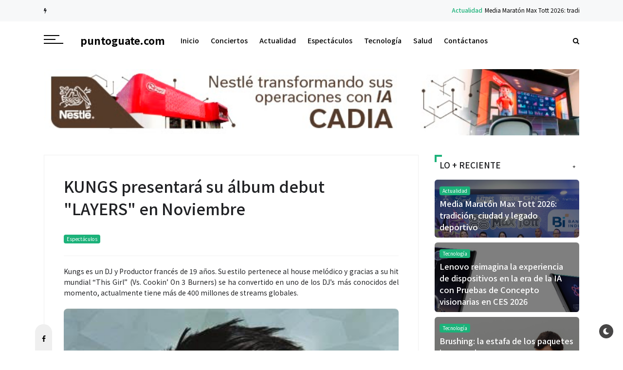

--- FILE ---
content_type: text/html; charset=UTF-8
request_url: https://www.puntoguate.com/2016/10/kungs-presentara-su-album-debut-layers.html
body_size: 33821
content:
<!DOCTYPE html>
<html dir='ltr' lang='es' xmlns='http://www.w3.org/1999/xhtml' xmlns:b='http://www.google.com/2005/gml/b' xmlns:data='http://www.google.com/2005/gml/data' xmlns:expr='http://www.google.com/2005/gml/expr' xmlns:og='http://ogp.me/ns#'>
<head>
<!-- GOOGLE WEBMSTER -->
<meta content='FrNSHgNQnYo-EYOR4p-4qFxTDRFelN6AT689G7k-sQQ' name='google-site-verification'/>
<!-- Global site tag (gtag.js) - Google Analytics -->
<script async='async' src='https://www.googletagmanager.com/gtag/js?id=G-NXCKV8625S'></script>
<script>
  window.dataLayer = window.dataLayer || [];
  function gtag(){dataLayer.push(arguments);}
  gtag('js', new Date());

  gtag('config', 'G-NXCKV8625S');
</script>
<!--Libraries-->
<script src='https://ajax.googleapis.com/ajax/libs/jquery/3.2.1/jquery.min.js'></script>
<script src='https://cdnjs.cloudflare.com/ajax/libs/OwlCarousel2/2.3.4/owl.carousel.min.js' type='text/javascript'></script>
<link href='//netdna.bootstrapcdn.com/font-awesome/4.7.0/css/font-awesome.min.css' rel='stylesheet'/>
<link href='https://fonts.gstatic.com' rel='preconnect'/>
<meta content='width=device-width,minimum-scale=1,initial-scale=1' name='viewport'/>
<meta content='text/html; charset=UTF-8' http-equiv='Content-Type'/>
<!-- Chrome, Firefox OS and Opera -->
<meta content='' name='theme-color'/>
<!-- Windows Phone -->
<meta content='' name='msapplication-navbutton-color'/>
<meta content='blogger' name='generator'/>
<link href='https://www.puntoguate.com/favicon.ico' rel='icon' type='image/x-icon'/>
<link href='https://www.puntoguate.com/2016/10/kungs-presentara-su-album-debut-layers.html' rel='canonical'/>
<link rel="alternate" type="application/atom+xml" title="puntoguate.com - Atom" href="https://www.puntoguate.com/feeds/posts/default" />
<link rel="alternate" type="application/rss+xml" title="puntoguate.com - RSS" href="https://www.puntoguate.com/feeds/posts/default?alt=rss" />
<link rel="service.post" type="application/atom+xml" title="puntoguate.com - Atom" href="https://www.blogger.com/feeds/7219563856990096833/posts/default" />

<link rel="alternate" type="application/atom+xml" title="puntoguate.com - Atom" href="https://www.puntoguate.com/feeds/3529018415820193616/comments/default" />
<!--Can't find substitution for tag [blog.ieCssRetrofitLinks]-->
<link href='https://blogger.googleusercontent.com/img/b/R29vZ2xl/AVvXsEgrcGpQ1WXZsGmXCFzF5PWmBsTrnIlEHZwJte7pZ5lYRM1w6SjOomKe53KsYyjirQoh2AmnnwFN-gHRSKmNwlUNC94pDhW8Efb8vnJVyFmUjcOhB_VQBVgpk7zRh_neiv7gl0C9Ub9Hgtg/s640/layers.jpg' rel='image_src'/>
<meta content='https://www.puntoguate.com/2016/10/kungs-presentara-su-album-debut-layers.html' property='og:url'/>
<meta content='KUNGS presentará su álbum debut &quot;LAYERS&quot; en Noviembre' property='og:title'/>
<meta content='Conciertos en Guatemala, deportes, noticias, tecnología, tendencias, lo mas relevante del mundo empresarial y más ... #TodoEstaAquí' property='og:description'/>
<meta content='https://blogger.googleusercontent.com/img/b/R29vZ2xl/AVvXsEgrcGpQ1WXZsGmXCFzF5PWmBsTrnIlEHZwJte7pZ5lYRM1w6SjOomKe53KsYyjirQoh2AmnnwFN-gHRSKmNwlUNC94pDhW8Efb8vnJVyFmUjcOhB_VQBVgpk7zRh_neiv7gl0C9Ub9Hgtg/w1200-h630-p-k-no-nu/layers.jpg' property='og:image'/>
<!--[if IE]> <script type='text/javascript'> (function(){var html5=("abbr,article,aside,audio,canvas,datalist,details,"+"figure,footer,header,hgroup,mark,menu,meter,nav,output,"+"progress,section,time,video").split(',');for(var i=0;i<html5.length;i++){document.createElement(html5[i])}try{document.execCommand('BackgroundImageCache',false,true)}catch(e){}})() </script> <![endif]-->
<!-- title-meta -->
<title>
KUNGS presentará su álbum debut "LAYERS" en Noviembre - puntoguate.com
</title>
<!-- title-meta (end) -->
<!-- Description and Keywords (start) -->
<meta content='Guatemala, Eventos, Cociertos, Actualidad' name='keywords'/>
<!-- Description and Keywords (end) -->
<!--edit-meta-->
<meta content='https://www.facebook.com/PuntoGuate' property='fb:page'/>
<meta content='#' property='fb:app_id'/>
<meta content='#' property='fb:admins'/>
<link href='#' rel='publisher'/>
<meta content='https://twitter.com/puntoguate/' name='twitter:site'/>
<meta content='#' name='twitter:creator'/>
<!-- edit-meta (end) -->
<meta content='KUNGS presentará su álbum debut "LAYERS" en Noviembre' property='og:title'/>
<meta content='https://www.puntoguate.com/2016/10/kungs-presentara-su-album-debut-layers.html' property='og:url'/>
<meta content='article' property='og:type'/>
<meta content='https://blogger.googleusercontent.com/img/b/R29vZ2xl/AVvXsEgrcGpQ1WXZsGmXCFzF5PWmBsTrnIlEHZwJte7pZ5lYRM1w6SjOomKe53KsYyjirQoh2AmnnwFN-gHRSKmNwlUNC94pDhW8Efb8vnJVyFmUjcOhB_VQBVgpk7zRh_neiv7gl0C9Ub9Hgtg/s640/layers.jpg' property='og:image'/>
<meta content='puntoguate.com' property='og:site_name'/>
<meta content='https://www.puntoguate.com/' name='twitter:domain'/>
<meta content='KUNGS presentará su álbum debut "LAYERS" en Noviembre' name='twitter:title'/>
<meta content='summary_large_image' name='twitter:card'/>
<meta content='https://blogger.googleusercontent.com/img/b/R29vZ2xl/AVvXsEgrcGpQ1WXZsGmXCFzF5PWmBsTrnIlEHZwJte7pZ5lYRM1w6SjOomKe53KsYyjirQoh2AmnnwFN-gHRSKmNwlUNC94pDhW8Efb8vnJVyFmUjcOhB_VQBVgpk7zRh_neiv7gl0C9Ub9Hgtg/s640/layers.jpg' name='twitter:image'/>
<meta content='KUNGS presentará su álbum debut "LAYERS" en Noviembre' name='twitter:title'/>
<!--dns prefetch-->
<link href='https://www.blogger.com' rel='dns-prefetch'/>
<link href='https://script.google.com' rel='dns-prefetch'/>
<link href='https://fonts.gstatic.com' rel='dns-prefetch'/>
<link href='https://fonts.googleapis.com' rel='dns-prefetch'/>
<link href='https://1.bp.blogspot.com' rel='dns-prefetch'/>
<link href='https://2.bp.blogspot.com' rel='dns-prefetch'/>
<link href='https://3.bp.blogspot.com' rel='dns-prefetch'/>
<link href='https://4.bp.blogspot.com' rel='dns-prefetch'/>
<link href='https://pagead2.googlesyndication.com' rel='dns-prefetch'/>
<link href='https://accounts.google.com' rel='dns-prefetch'/>
<link href='https://resources.blogblog.com' rel='dns-prefetch'/>
<link href='https://www.google.com' rel='dns-prefetch'/>
<link href='https://connect.facebook.net' rel='dns-prefetch'/>
<link href='https://www.facebook.com' rel='dns-prefetch'/>
<!-- dns prefetch (end) -->
<style type='text/css'>@font-face{font-family:'Roboto';font-style:normal;font-weight:400;font-stretch:100%;font-display:swap;src:url(//fonts.gstatic.com/s/roboto/v50/KFOMCnqEu92Fr1ME7kSn66aGLdTylUAMQXC89YmC2DPNWubEbVmZiAr0klQmz24O0g.woff2)format('woff2');unicode-range:U+0460-052F,U+1C80-1C8A,U+20B4,U+2DE0-2DFF,U+A640-A69F,U+FE2E-FE2F;}@font-face{font-family:'Roboto';font-style:normal;font-weight:400;font-stretch:100%;font-display:swap;src:url(//fonts.gstatic.com/s/roboto/v50/KFOMCnqEu92Fr1ME7kSn66aGLdTylUAMQXC89YmC2DPNWubEbVmQiAr0klQmz24O0g.woff2)format('woff2');unicode-range:U+0301,U+0400-045F,U+0490-0491,U+04B0-04B1,U+2116;}@font-face{font-family:'Roboto';font-style:normal;font-weight:400;font-stretch:100%;font-display:swap;src:url(//fonts.gstatic.com/s/roboto/v50/KFOMCnqEu92Fr1ME7kSn66aGLdTylUAMQXC89YmC2DPNWubEbVmYiAr0klQmz24O0g.woff2)format('woff2');unicode-range:U+1F00-1FFF;}@font-face{font-family:'Roboto';font-style:normal;font-weight:400;font-stretch:100%;font-display:swap;src:url(//fonts.gstatic.com/s/roboto/v50/KFOMCnqEu92Fr1ME7kSn66aGLdTylUAMQXC89YmC2DPNWubEbVmXiAr0klQmz24O0g.woff2)format('woff2');unicode-range:U+0370-0377,U+037A-037F,U+0384-038A,U+038C,U+038E-03A1,U+03A3-03FF;}@font-face{font-family:'Roboto';font-style:normal;font-weight:400;font-stretch:100%;font-display:swap;src:url(//fonts.gstatic.com/s/roboto/v50/KFOMCnqEu92Fr1ME7kSn66aGLdTylUAMQXC89YmC2DPNWubEbVnoiAr0klQmz24O0g.woff2)format('woff2');unicode-range:U+0302-0303,U+0305,U+0307-0308,U+0310,U+0312,U+0315,U+031A,U+0326-0327,U+032C,U+032F-0330,U+0332-0333,U+0338,U+033A,U+0346,U+034D,U+0391-03A1,U+03A3-03A9,U+03B1-03C9,U+03D1,U+03D5-03D6,U+03F0-03F1,U+03F4-03F5,U+2016-2017,U+2034-2038,U+203C,U+2040,U+2043,U+2047,U+2050,U+2057,U+205F,U+2070-2071,U+2074-208E,U+2090-209C,U+20D0-20DC,U+20E1,U+20E5-20EF,U+2100-2112,U+2114-2115,U+2117-2121,U+2123-214F,U+2190,U+2192,U+2194-21AE,U+21B0-21E5,U+21F1-21F2,U+21F4-2211,U+2213-2214,U+2216-22FF,U+2308-230B,U+2310,U+2319,U+231C-2321,U+2336-237A,U+237C,U+2395,U+239B-23B7,U+23D0,U+23DC-23E1,U+2474-2475,U+25AF,U+25B3,U+25B7,U+25BD,U+25C1,U+25CA,U+25CC,U+25FB,U+266D-266F,U+27C0-27FF,U+2900-2AFF,U+2B0E-2B11,U+2B30-2B4C,U+2BFE,U+3030,U+FF5B,U+FF5D,U+1D400-1D7FF,U+1EE00-1EEFF;}@font-face{font-family:'Roboto';font-style:normal;font-weight:400;font-stretch:100%;font-display:swap;src:url(//fonts.gstatic.com/s/roboto/v50/KFOMCnqEu92Fr1ME7kSn66aGLdTylUAMQXC89YmC2DPNWubEbVn6iAr0klQmz24O0g.woff2)format('woff2');unicode-range:U+0001-000C,U+000E-001F,U+007F-009F,U+20DD-20E0,U+20E2-20E4,U+2150-218F,U+2190,U+2192,U+2194-2199,U+21AF,U+21E6-21F0,U+21F3,U+2218-2219,U+2299,U+22C4-22C6,U+2300-243F,U+2440-244A,U+2460-24FF,U+25A0-27BF,U+2800-28FF,U+2921-2922,U+2981,U+29BF,U+29EB,U+2B00-2BFF,U+4DC0-4DFF,U+FFF9-FFFB,U+10140-1018E,U+10190-1019C,U+101A0,U+101D0-101FD,U+102E0-102FB,U+10E60-10E7E,U+1D2C0-1D2D3,U+1D2E0-1D37F,U+1F000-1F0FF,U+1F100-1F1AD,U+1F1E6-1F1FF,U+1F30D-1F30F,U+1F315,U+1F31C,U+1F31E,U+1F320-1F32C,U+1F336,U+1F378,U+1F37D,U+1F382,U+1F393-1F39F,U+1F3A7-1F3A8,U+1F3AC-1F3AF,U+1F3C2,U+1F3C4-1F3C6,U+1F3CA-1F3CE,U+1F3D4-1F3E0,U+1F3ED,U+1F3F1-1F3F3,U+1F3F5-1F3F7,U+1F408,U+1F415,U+1F41F,U+1F426,U+1F43F,U+1F441-1F442,U+1F444,U+1F446-1F449,U+1F44C-1F44E,U+1F453,U+1F46A,U+1F47D,U+1F4A3,U+1F4B0,U+1F4B3,U+1F4B9,U+1F4BB,U+1F4BF,U+1F4C8-1F4CB,U+1F4D6,U+1F4DA,U+1F4DF,U+1F4E3-1F4E6,U+1F4EA-1F4ED,U+1F4F7,U+1F4F9-1F4FB,U+1F4FD-1F4FE,U+1F503,U+1F507-1F50B,U+1F50D,U+1F512-1F513,U+1F53E-1F54A,U+1F54F-1F5FA,U+1F610,U+1F650-1F67F,U+1F687,U+1F68D,U+1F691,U+1F694,U+1F698,U+1F6AD,U+1F6B2,U+1F6B9-1F6BA,U+1F6BC,U+1F6C6-1F6CF,U+1F6D3-1F6D7,U+1F6E0-1F6EA,U+1F6F0-1F6F3,U+1F6F7-1F6FC,U+1F700-1F7FF,U+1F800-1F80B,U+1F810-1F847,U+1F850-1F859,U+1F860-1F887,U+1F890-1F8AD,U+1F8B0-1F8BB,U+1F8C0-1F8C1,U+1F900-1F90B,U+1F93B,U+1F946,U+1F984,U+1F996,U+1F9E9,U+1FA00-1FA6F,U+1FA70-1FA7C,U+1FA80-1FA89,U+1FA8F-1FAC6,U+1FACE-1FADC,U+1FADF-1FAE9,U+1FAF0-1FAF8,U+1FB00-1FBFF;}@font-face{font-family:'Roboto';font-style:normal;font-weight:400;font-stretch:100%;font-display:swap;src:url(//fonts.gstatic.com/s/roboto/v50/KFOMCnqEu92Fr1ME7kSn66aGLdTylUAMQXC89YmC2DPNWubEbVmbiAr0klQmz24O0g.woff2)format('woff2');unicode-range:U+0102-0103,U+0110-0111,U+0128-0129,U+0168-0169,U+01A0-01A1,U+01AF-01B0,U+0300-0301,U+0303-0304,U+0308-0309,U+0323,U+0329,U+1EA0-1EF9,U+20AB;}@font-face{font-family:'Roboto';font-style:normal;font-weight:400;font-stretch:100%;font-display:swap;src:url(//fonts.gstatic.com/s/roboto/v50/KFOMCnqEu92Fr1ME7kSn66aGLdTylUAMQXC89YmC2DPNWubEbVmaiAr0klQmz24O0g.woff2)format('woff2');unicode-range:U+0100-02BA,U+02BD-02C5,U+02C7-02CC,U+02CE-02D7,U+02DD-02FF,U+0304,U+0308,U+0329,U+1D00-1DBF,U+1E00-1E9F,U+1EF2-1EFF,U+2020,U+20A0-20AB,U+20AD-20C0,U+2113,U+2C60-2C7F,U+A720-A7FF;}@font-face{font-family:'Roboto';font-style:normal;font-weight:400;font-stretch:100%;font-display:swap;src:url(//fonts.gstatic.com/s/roboto/v50/KFOMCnqEu92Fr1ME7kSn66aGLdTylUAMQXC89YmC2DPNWubEbVmUiAr0klQmz24.woff2)format('woff2');unicode-range:U+0000-00FF,U+0131,U+0152-0153,U+02BB-02BC,U+02C6,U+02DA,U+02DC,U+0304,U+0308,U+0329,U+2000-206F,U+20AC,U+2122,U+2191,U+2193,U+2212,U+2215,U+FEFF,U+FFFD;}</style>
<style id='page-skin-1' type='text/css'><!--
/*-----------------------------------------------
Name     : Crypto Mag
Version  : 1.0
Designer : IW Studio
year     : 2021
----------------------------------------------- */
/*
CONTENTS
=======================
= Variable Definitions
= Reset
= General
= Shortcodes
= Header Wrapper
= Mega Menu
= Main Wrapper
= Sidebar Wrapper
= Block Posts
= Footer Wrapper
= Dark Mode
*/
/*=================
Variable Definitions
===================*/
<Group description="Main Colors" selector="body">
<Variable name="maincolor" description="Main Color" type="color" default="#9848f6"/>
</Group>
<Group description="Shortcode Colors" selector="body">
<Variable name="blockquote" description="Blockquote Color" type="color" default="#b3d7f5"/>
<Variable name="downloadbtn" description="Download Button Color" type="color" default="#b3d7f5"/>
<Variable name="demobtn" description="Demo Button Color" type="color" default="#f5b3b3"/>
<Variable name="buybtn" description="Buy Button Color" type="color" default="#b3f5cd"/>
<Variable name="pdfbtn" description="Doc Button Color" type="color" default="#f5ecb3"/>
<Variable name="successmsg" description="Success Message Color" type="color" default="#d3f5b3"/>
<Variable name="alertmsg" description="Alert Message Color" type="color" default="#f5f5b3"/>
<Variable name="warningmsg" description="Warning Message Color" type="color" default="#f5e0b3"/>
<Variable name="errormsg" description="Error Message Color" type="color" default="#f5b3b3"/>
<Variable name="codebox" description="Code Box Color" type="color" default="#333333"/>
</Group>
<Group description="Fonts" selector="body">
<Variable name="body.font" description="Main Font" type="font" default="normal normal 13px Droid Sans"/>
</Group>
<Group description="Widgets" selector="body">
<Variable name="nosearchform" description="Disable Search Form" type="length" default="1px" min="1px" max="2px"/>
<Variable name="nopanel" description="Disable Left Panel" type="length" default="1px" min="1px" max="2px"/>
<Variable name="noshare" description="Disable Article Share" type="length" default="1px" min="1px" max="2px"/>
<Variable name="nonavpost" description="Disable Article Navigation" type="length" default="1px" min="1px" max="2px"/>
<Variable name="noauthor" description="Disable Author Widget" type="length" default="1px" min="1px" max="2px"/>
<Variable name="norelated" description="Disable Related Posts Widget" type="length" default="1px" min="1px" max="2px"/>
<Variable name="nodarkmode" description="Disable Dark Mode" type="length" default="1px" min="1px" max="2px"/>
<Variable name="fullwidthHome" description="Enable Full Width Style Only in Home Page" type="length" default="1px" min="1px" max="2px"/>
<Variable name="fullwidthPost" description="Enable Full Width Style Only in Post Pages" type="length" default="1px" min="1px" max="2px"/>
</Group>
<Group description="Comments Form">
<Variable name="body.background" description="Body Background" type="background" color="#dddfe2" default="#dddfe2 none repeat scroll top left"/>
<Variable name="body.text.color" description="Comments Form Text Color" type="color" default="#1d2129"/>
<Variable name="body.text.font" description="Comments Form Text Font" type="font" default="normal normal 14px Noto Sans JP"/>
<Variable name="posts.background.color" description="Comments Form Posts Color" type="color" default="#fff"/>
<Variable name="body.link.color" description="Comments Form Buttons Color" type="color" default="#1cb27a"/>
<Variable name="body.link.visited.color" description="Comments Form Buttons Visited Color" type="color" default="#3c6382"/>
<Variable name="body.link.hover.color" description="Comments Form Buttons Hover Color" type="color" default="#1d2129"/>
<Variable name="blog.title.font" description="Option 1" type="font" default="normal 400 14px Arial,sans-serif"/>
<Variable name="blog.title.color" description="Option 2" type="color" default="#fff"/>
<Variable name="header.icons.color" description="Option 3" type="color" default="#fff"/>
<Variable name="tabs.font" description="Option 4" type="font" default="normal 400 14px Arial,sans-serif"/>
<Variable name="tabs.color" description="Option 5" type="color" default="#ccc"/>
<Variable name="tabs.selected.color" description="Option 6" type="color" default="#fff"/>
<Variable name="tabs.overflow.background.color" description="Option 7" type="color" default="#fff"/>
<Variable name="tabs.overflow.color" description="Option 8" type="color" default="#1d2129"/>
<Variable name="tabs.overflow.selected.color" description="Option 9" type="color" default="#1d2129"/>
<Variable name="posts.title.color" description="Option 10" type="color" default="#1d2129"/>
<Variable name="posts.title.font" description="Option 11" type="font" default="normal 400 14px Arial,sans-serif"/>
<Variable name="posts.text.font" description="Option 12" type="font" default="normal 400 14px Arial,sans-serif"/>
<Variable name="posts.text.color" description="Option 13" type="color" default="#1d2129"/>
<Variable name="posts.icons.color" description="Option 14" type="color" default="#1d2129"/>
<Variable name="labels.background.color" description="Option 15" type="color" default="#3c6382"/>
</Group>
/*=================
Reset
===================*/
a,
abbr,
acronym,
address,
applet,
big,
blockquote,
body,
caption,
cite,
code,
dd,
del,
dfn,
div,
dl,
dt,
em,
fieldset,
font,
form,
h1,
h2,
h3,
h4,
h5,
h6,
html,
iframe,
ins,
kbd,
label,
legend,
li,
object,
ol,
p,
pre,
q,
s,
samp,
small,
span,
strike,
strong,
sub,
sup,
table,
tbody,
td,
tfoot,
th,
thead,
tr,
tt,
ul,
var {
border: 0;
word-wrap: break-word;
font-size: 100%;
font-style: inherit;
font-weight: inherit;
margin: 0;
outline: 0;
padding: 0;
vertical-align: baseline;
}
html {
scroll-behavior: smooth;
overflow-y: scroll;
-webkit-text-size-adjust: 100%;
-ms-text-size-adjust: 100%;
}
article,
aside,
details,
figcaption,
figure,
footer,
header,
main,
nav,
section {
display: block;
}
ol,
ul {
padding: 0;
list-style: none;
}
table {
border-collapse: separate;
border-spacing: 0;
}
caption,
td,
th {
font-weight: 400;
text-align: left;
}
blockquote:after,
blockquote:before,
q:after,
q:before {
content: "";
}
blockquote,
q {
quotes: "" "";
}
a:active,
a:focus,
a:hover {
outline: 0;
}
a img {
border: 0;
}
.status-msg-body {
text-align: unset;
padding: 0;
z-index: auto;
display: block;
width: 100%;
position: relative;
}
.status-msg-border {
border: 0;
opacity: unset;
display: none;
}
.status-msg-bg {
background: 0 0;
opacity: unset;
}
.status-msg-wrap {
display: inline-block;
width: 100%;
margin: 0;
margin-bottom: 1.4em;
}
.status-msg-body a {
display: block;
font-size: 82%;
color: #a29d9d;
margin: 0;
padding: 0;
text-decoration: none;
}
/*=================
General
===================*/
.clear {
clear: both;
}
#ContactForm1,
#ContactForm1 br,
#blog-pager .home-link,
.quickedit {
display: none;
}
embed,
iframe,
img,
object {
border: none;
vertical-align: middle;
max-width: 100%;
}
.post img {
max-width: 100%;
height: auto;
}
.separator a[style="margin-left: 1em; margin-right: 1em;"] {
margin-right: auto !important;
margin-left: auto !important;
}
.separator a[style="margin-left: 1em; margin-right: 1em;"] img {
width: 100%;
}
.separator a[style="&quot;clear:right;float:right;margin-bottom:1em;margin-left:1em;&quot;"] {
clear: none !important;
float: none !important;
margin-bottom: 0 !important;
margin-left: 0 !important;
}
.separator a[style="&quot;clear:right;float:right;margin-bottom:1em;margin-left:1em;&quot;"] img {
float: right !important;
margin: 0 10px 10px 0;
}
.separator a[style="&quot;clear:left;float:left;margin-bottom:1em;margin-right:1em;&quot;"] {
clear: none !important;
float: none !important;
margin-bottom: 0 !important;
margin-right: 0 !important;
}
.separator a[style="&quot;clear:left;float:left;margin-bottom:1em;margin-right:1em;&quot;"] img {
float: left !important;
margin: 0 0 10px 10px;
}
#PostBody h1,
#PostBody h2,
#PostBody h3,
#PostBody h4,
#PostBody h5,
#PostBody h6 {
clear: both;
word-wrap: break-word;
line-height: 1.4;
font-weight: 500;
}
#PostBody h1 {
font-size: 185%;
margin-bottom: 0.75em;
}
#PostBody h2 {
font-size: 158%;
margin-bottom: 0.85715em;
}
#PostBody h3 {
font-size: 140%;
margin-bottom: 1.125em;
}
#PostBody h4 {
font-size: 132%;
margin-bottom: 1em;
}
#PostBody h5 {
font-size: 128%;
margin-bottom: 1em;
}
#PostBody h6 {
font-size: 110%;
margin-bottom: 1.1538em;
}
hr {
background-color: #e6e6e6;
border: 0;
height: 1px;
margin: 1.1538461538em 0;
}
ol li {
list-style: none;
}
.entry-content ul li {
float: left;
width: 100%;
list-style: none;
margin: 3px 0;
}
.entry-content ol,
.entry-content ul {
display: inline-block;
width: 100%;
}
.entry-content ol li {
list-style: none;
margin: 3px 0;
padding: 0;
counter-increment: mycounter;
float: left;
width: 100%;
}
.entry-content ul li {
float: left;
width: 100%;
list-style: none;
margin: 3px 0;
}
.entry-content ol li:before {
content: counter(mycounter) ".";
margin-right: 10px;
}
.entry-content ul li:before {
content: '\f111';
margin-right: 10px;
font-family: FontAwesome;
font-size: 35%;
}
ol {
margin: 0;
}
p,
blockquote p:last-child {
margin: 0;
}
p:last-child {
margin-bottom: 0;
}
ul,
ol {
margin: 0;
}
ul {
list-style: square;
}
ol {
list-style: decimal;
}
li > ul,
li > ol {
margin-bottom: 0;
margin-right: 1.1538461538em;
}
dt {
font-weight: 500;
}
dd {
margin: 0;
}
b,
strong {
font-weight: 500;
}
dfn,
cite,
em,
i {
font-style: normale;
}
.post-body blockquote {
margin: 0 auto;
padding: 15px 20px 20px;
border-radius: 6px;
position: relative;
background: #b3d7f5;
}
.profile-img {
border-radius: 6px;
}
address {
margin: 0 0 1.5em 0;
}
code,
kbd,
tt,
var {
word-wrap: break-word;
}
abbr,
acronym {
cursor: help;
}
mark,
ins {
text-decoration: none;
}
sup,
sub {
font-size: 75%;
height: 0;
line-height: 0;
position: relative;
vertical-align: baseline;
}
sup {
bottom: 1ex;
}
sub {
top: 0.5ex;
}
small {
font-size: 75%;
}
big {
font-size: 125%;
}
figure {
margin: 0;
}
table {
width: 100%;
}
th {
font-weight: 500;
padding: 0.6em;
text-transform: uppercase;
}
td {
padding: 0.6em;
}
img {
height: auto;
max-width: 100%;
}
button,
input,
select,
textarea {
color:#888;
font-size:100%;
margin:0;
vertical-align:baseline;
*vertical-align:middle
}
button,
input {
background: none;
border: none;
line-height:normal
}
button,
html input[type="button"],
input[type="reset"],
input[type="submit"]{
border:0;
outline:none;
cursor:pointer;
line-height:1;
padding:0.962em 1.847em;
-webkit-appearance:button
}
input[type="checkbox"],
input[type="radio"]{
box-sizing:border-box;
padding:0
}
input[type="search"]{
-webkit-appearance:textfield;
-webkit-box-sizing:content-box;
-moz-box-sizing:content-box;
box-sizing:content-box
}
input[type="search"]::-webkit-search-decoration{
-webkit-appearance:none
}
button::-moz-focus-inner,
input::-moz-focus-inner{
border:0;
padding:0
}
input[type="text"],
input[type="email"],
input[type="password"],
input[type="search"],
input[type="url"]{
border:0;
font-size:13px;
font-size:1rem;
padding:0.6em;
-webkit-transition:0.2s ease-in;
transition:0.2s ease-in
}
input[type="text"]:focus,
input[type="email"]:focus,
input[type="password"]:focus,
input[type="search"]:focus,
input[type="url"]:focus,
textarea:focus{
outline:none;
-webkit-transition:0.2s ease-in;
transition:0.2s ease-in
}
textarea{
background-color:#f9f9f9;
border:0;
font-size:13px;
font-size:1rem;
overflow:auto;
padding:1.5625%;
-webkit-transition:0.2s ease-in;
transition:0.2s ease-in;
vertical-align:top;
width:96.875%
}
b,
strong{
font-weight:500
}
a {
color: #000;
text-decoration: none;
transition: all 0.4s;
}
a:active,
a:focus,
a:hover {
color: #1cb27a;
}
*,
:after,
:before {
-webkit-box-sizing: border-box;
-moz-box-sizing: border-box;
box-sizing: border-box;
}
body {
position: relative;
overflow-x: hidden;
background: #fff;
color: #202124;
font: normal normal 14px Noto Sans JP;
padding: 0;
margin: 0;
font-weight: 400;
line-height: 22px;
}
/*=================
Shortcodes
===================*/
.firstcharacter {
color: #1cb27a;
float: left;
font-size: 60px;
line-height: 56px;
padding-top: 4px;
padding-right: 10px;
}
a.button {
margin: 3px;
}
a.button.small {
background: #f6f6f6;
display: inline-block;
padding: 4px 8px;
border-radius: 6px;
}
a.button.medium {
background: #f6f6f6;
display: inline-block;
padding: 6px 10px;
border-radius: 6px;
}
a.button.large {
background: #f6f6f6;
display: inline-block;
padding: 8px 12px;
border-radius: 6px;
}
a.button.demo {
background: #f5b3b3;
}
a.button.demo:before {
content: "\f06e";
}
a.button:before {
font-family: fontawesome;
margin-right: 4px;
}
a.button.download:before {
content: "\f019";
}
a.button.download {
background: #b3d7f5;
}
a.button.buy {
background: #b3f5cd;
}
a.button.pdf {
background: #f5ecb3;
}
a.button.buy:before {
content: "\f09d";
}
a.button.pdf:before {
content: "\f1c1";
}
.alert-message {
padding: 15px;
margin: 15px 0;
background: #f6f6f633;
border-radius: 4px;
position: relative;
color: #000;
}
.alert-message.success {
background: #d3f5b3;
}
.alert-message.alert {
background: #f5f5b3;
}
.alert-message.warning {
background: #f5e0b3;
}
.alert-message.error {
background: #f5b3b3;
}
.alert-message .fa {
color: #00000026;
font-size: 25px;
float: right;
}
.post-table table {
background: #1cb27a36;
border-radius: 6px;
}
.post-table thead {
background: #05050521;
}
.post-table td {
border: 1px solid #05050521;
}
.post-body pre {
border-radius: 10px;
background: #333333;
margin-bottom: 1.5em;
max-width: 100%;
font-size: 14px;
color: #fff;
padding: 20px;
}
.post-body .ContactForm {
display: block !important;
}
.post-body .ContactForm .contact-form-widget {
width: 100%;
max-width: 100%;
}
.post-body .ContactForm .contact-form-name {
width: 49%;
float: left;
margin: 0;
border: 1px solid #0000002b;
background: #00000000;
font-size: 12px;
color: #817979;
padding: 8px 8px;
height: auto;
border-radius: 2px;
font-family: inherit;
}
.post-body .ContactForm .contact-form-email {
width: 49%;
float: right;
margin: 0;
border: 1px solid #0000002b;
background: #00000000;
padding: 8px 8px;
height: auto;
border-radius: 2px;
font-size: 12px;
color: #817979;
font-family: inherit;
}
.post-body .ContactForm .contact-form-email-message {
width: 100%;
border: 1px solid #0000002b;
background: #00000000;
padding: 8px 8px;
height: auto;
border-radius: 2px;
font-size: 12px;
color: #817979;
margin: 10px 0;
font-family: inherit;
}
.post-body .ContactForm .contact-form-button-submit {
height: auto;
background: #1cb27a;
color: #fff;
font-family: inherit;
font-size: 12px;
padding: 8px 20px;
border-radius: 2px;
}
/*=================
Header Wrapper
===================*/
/*------- News Ticker -------*/
.ticker {
width: 100%;
overflow: hidden;
background: #f7f8f9;
font-size: 12px;
font-weight: 500;
padding: 10px 0;
}
.ticker .tickercontainer {
width: 100%;
overflow: hidden;
max-width: 1100px;
margin: 0 auto;
height: 24px;
}
.ticker .mask {
position: relative;
overflow: hidden;
width: 100%;
float: right;
}
.ticker .title {
position: absolute;
background: #f7f8f9;
font-weight: 500;
margin: 0;
padding-right: 8px;
font-size: 100%;
}
#newsticker .widget > h3 {
display: none;
}
.ticker .newsticker {
position: relative;
list-style-type: none;
margin: 0;
padding: 0;
}
.ticker li {
float: left;
margin-right: 25px;
}
.ticker .item-title {
font-weight: 400;
margin-left: 5px;
}
.ticker .item-tag {
color: #1cb27a;
}
.tickeroverlay-right,
.tickeroverlay-left {
display: none;
}
/*------- Main Menu -------*/
#menuhead {
position: relative;
width: 100%;
}
#head-nav {
width: 100%;
max-width: 1100px;
margin: 0 auto;
display: flex;
align-items: center;
padding: 8px 0;
}
#head-nav,
#head-nav ul,
#head-nav ul li,
#head-nav ul li a {
border: 0;
list-style: none;
margin: 0 auto;
position: relative;
}
#head-nav ul li {
float: left;
position: initial;
}
#head-nav ul li a {
padding: 20px 12px;
font-size: 14px;
font-weight: 500;
display: inline-block;
}
#main-menu {
display: inline-block;
visibility: hidden;
}
/*------- Logo and Title -------*/
#menuhead img {
max-height: 80px;
max-width: 80px;
}
#logo {
float: left;
position: relative;
padding: 0 20px;
}
#logo h1,
#logo h2 {
margin: 0;
}
/*------- Header ADS -------*/
#home-head-ad {
text-align: center;
margin-top: 40px;
}
#second_blockWrapper {
margin-top: 40px;
display: -ms-flexbox;
display: flex;
-ms-flex-wrap: wrap;
flex-wrap: wrap;
}
/*------- Left Panel -------*/
.main-content {
position: relative;
margin-right: 15px;
}
.main-content .panel-btn svg {
transform: rotateY(180deg);
}
.main-content .panel-btn:hover svg path {
fill: #1cb27a;
}
.panel {
position: fixed;
top: 0;
right: 0;
height: 100%;
width: 100%;
visibility: hidden;
-webkit-transition: visibility 0s 0.6s;
-moz-transition: visibility 0s 0.6s;
transition: visibility 0s 0.6s;
z-index: 9999;
}
.panel::after {
position: absolute;
content: "";
top: 0;
right: 0;
width: 100%;
height: 100%;
background: 0 0;
cursor: pointer;
-webkit-transition: background 0.3s 0.3s;
-moz-transition: background 0.3s 0.3s;
transition: background 0.3s 0.3s;
}
.panel.is-visible {
visibility: visible;
-webkit-transition: visibility 0s 0s;
-moz-transition: visibility 0s 0s;
transition: visibility 0s 0s;
}
.panel.is-visible::after {
background: rgba(0, 0, 0, 0.9);
-webkit-transition: background 0.3s 0s;
-moz-transition: background 0.3s 0s;
transition: background 0.3s 0s;
}
.panel.is-visible .panel-close::before {
-webkit-animation: close-1 0.6s 0.3s;
-moz-animation: close-1 0.6s 0.3s;
animation: close-1 0.6s 0.3s;
content: "";
}
.panel.is-visible .panel-close::after {
-webkit-animation: close-2 0.6s 0.3s;
-moz-animation: close-2 0.6s 0.3s;
animation: close-2 0.6s 0.3s;
content: "";
}
@-webkit-keyframes close-1 {
0%,
50% {
-webkit-transform: rotate(0);
}
100% {
-webkit-transform: rotate(45deg);
}
}
@-moz-keyframes close-1 {
0%,
50% {
-moz-transform: rotate(0);
}
100% {
-moz-transform: rotate(45deg);
}
}
@keyframes close-1 {
0%,
50% {
-webkit-transform: rotate(0);
-moz-transform: rotate(0);
-ms-transform: rotate(0);
-o-transform: rotate(0);
transform: rotate(0);
}
100% {
-webkit-transform: rotate(45deg);
-moz-transform: rotate(45deg);
-ms-transform: rotate(45deg);
-o-transform: rotate(45deg);
transform: rotate(45deg);
}
}
@-webkit-keyframes close-2 {
0%,
50% {
-webkit-transform: rotate(0);
}
100% {
-webkit-transform: rotate(-45deg);
}
}
@-moz-keyframes close-2 {
0%,
50% {
-moz-transform: rotate(0);
}
100% {
-moz-transform: rotate(-45deg);
}
}
@keyframes close-2 {
0%,
50% {
-webkit-transform: rotate(0);
-moz-transform: rotate(0);
-ms-transform: rotate(0);
-o-transform: rotate(0);
transform: rotate(0);
}
100% {
-webkit-transform: rotate(-45deg);
-moz-transform: rotate(-45deg);
-ms-transform: rotate(-45deg);
-o-transform: rotate(-45deg);
transform: rotate(-45deg);
}
}
.panel-header {
position: relative;
float: right;
width: 100%;
height: 50px;
line-height: 50px;
z-index: 2;
-webkit-transition: top 0.3s 0s;
-moz-transition: top 0.3s 0s;
transition: top 0.3s 0s;
}
.from-left .panel-header {
top: -50px;
}
.from-left .panel-header {
left: 0;
}
.is-visible .panel-header {
top: 0;
-webkit-transition: top 0.3s 0.3s;
-moz-transition: top 0.3s 0.3s;
transition: top 0.3s 0.3s;
}
.panel-close {
position: absolute;
top: 20%;
right: 12px;
height: 30px;
width: 30px;
display: inline-block;
overflow: hidden;
text-indent: 100%;
white-space: nowrap;
border-radius: 100%;
border: 1px solid #efefef;
}
.panel-close::after,
.panel-close::before {
position: absolute;
top: 14px;
right: 8px;
height: 1px;
width: 12px;
background-color: rgba(0, 0, 0, 0.4);
-webkit-backface-visibility: hidden;
backface-visibility: hidden;
}
.panel-close::before {
-webkit-transform: rotate(45deg);
-moz-transform: rotate(45deg);
-ms-transform: rotate(45deg);
-o-transform: rotate(45deg);
transform: rotate(45deg);
}
.panel-close::after {
-webkit-transform: rotate(-45deg);
-moz-transform: rotate(-45deg);
-ms-transform: rotate(-45deg);
-o-transform: rotate(-45deg);
transform: rotate(-45deg);
}
.no-touch .panel-close:hover {
background-color: #424f5c;
}
.no-touch .panel-close:hover::after,
.no-touch .panel-close:hover::before {
background-color: #fff;
-webkit-transition-property: -webkit-transform;
-moz-transition-property: -moz-transform;
transition-property: transform;
-webkit-transition-duration: 0.3s;
-moz-transition-duration: 0.3s;
transition-duration: 0.3s;
}
.no-touch .panel-close:hover::before {
-webkit-transform: rotate(220deg);
-moz-transform: rotate(220deg);
-ms-transform: rotate(220deg);
-o-transform: rotate(220deg);
transform: rotate(220deg);
}
.no-touch .panel-close:hover::after {
-webkit-transform: rotate(135deg);
-moz-transform: rotate(135deg);
-ms-transform: rotate(135deg);
-o-transform: rotate(135deg);
transform: rotate(135deg);
}
.panel-container {
position: fixed;
width: 17%;
height: 100%;
top: 0;
background: #fff;
z-index: 1;
-webkit-transition-property: -webkit-transform;
-moz-transition-property: -moz-transform;
transition-property: transform;
-webkit-transition-duration: 0.3s;
-moz-transition-duration: 0.3s;
transition-duration: 0.3s;
-webkit-transition-delay: 0.3s;
-moz-transition-delay: 0.3s;
transition-delay: 0.3s;
}
.from-left .panel-container {
left: 0;
-webkit-transform: translate3d(-100%, 0, 0);
-moz-transform: translate3d(-100%, 0, 0);
-ms-transform: translate3d(-100%, 0, 0);
-o-transform: translate3d(-100%, 0, 0);
transform: translate3d(-100%, 0, 0);
}
.is-visible .panel-container {
-webkit-transform: translate3d(0, 0, 0);
-moz-transform: translate3d(0, 0, 0);
-ms-transform: translate3d(0, 0, 0);
-o-transform: translate3d(0, 0, 0);
transform: translate3d(0, 0, 0);
-webkit-transition-delay: 0s;
-moz-transition-delay: 0s;
transition-delay: 0s;
}
.panel-content {
position: relative;
top: 0;
right: 0;
width: 100%;
height: 100%;
overflow: auto;
padding: 0;
-webkit-overflow-scrolling: touch;
}
.panel .widget h2 {
font-size: 16px;
color: #1cb27a;
padding: 8px;
border-top: 1px solid #f4f4f4;
border-bottom: 1px solid #f4f4f4;
}
.panel ul {
margin: 0;
}
.panel-content ul li {
padding: 14px;
border-top: 1px solid #f4f4f4;
}
.panel-content ul li:first-child {
border: 0;
}
.panel-content .LinkList h2 {
margin: 0;
}
.panel-content ul li.has-child {
padding: 0;
display: grid;
}
.panel-content ul li.has-child a {
padding: 14px;
}
.panel-content ul li.has-child .its-children {
background: #f4f4f4;
}
.has-child > .its-parent:after {
content: "+";
float: right;
}
.has-child.downed > .its-parent:after {
content: "-";
}
.has-child ul {
display: none;
}
.has-child.downed .its-children {
display: block;
}
/*------- Search Form -------*/
.search-icon {
position: relative;
margin-left: auto;
}
#search {
color: #7f8c8d;
margin: auto;
transition: all 0.1s ease-in-out;
display: none;
}
#search.open {
position: fixed;
top: 0;
left: 0;
right: 0;
bottom: 0;
background-color: rgb(0 0 0 / 90%);
z-index: 999;
width: 100%;
margin: 0 auto;
height: 100%;
vertical-align: middle;
display: inline-flex;
-webkit-box-align: center;
-ms-flex-align: center;
align-items: center;
text-align: center;
}
#search form {
margin: auto;
max-width: 990px;
position: relative;
width: 400px;
border-bottom: 1px dashed #ccc;
}
#search form input[type="text"] {
background: 0 0;
width: 100%;
}
#search .close {
position: absolute;
top: 5px;
right: 0;
background-color: transparent;
opacity: 1;
font-size: 28px;
border: none;
outline: 0;
padding: 0;
z-index: 9;
transition: all 0.3s;
}
/*=================
Mega Menu
===================*/
/*------ Basics -------*/
#head-nav ul {
position: initial;
}
#head-nav ul ul {
position: absolute;
visibility: hidden;
z-index: 2;
opacity: 0;
box-shadow: 0 2px 2rem -1rem rgba(0, 0, 0, 0.5);
display: block;
}
#head-nav li:hover > ul {
visibility: visible;
-webkit-box-shadow: 0 4px 30px rgba(0, 0, 0, 0.03);
box-shadow: 0 4px 30px rgba(0, 0, 0, 0.03);
background: #f7f7f7;
opacity: 1;
}
#head-nav li.has-sub ul {
display: flex;
flex-direction: column;
}
.mega-menu {
padding: 15px;
}
#head-nav .mega-h .mega-tags a,
#head-nav .mega-v .mega-tags a {
color: #1cb27a;
font-size: 78%;
font-weight: 500;
}
#head-nav ul li .mega-icon i {
margin-right: 5px;
}
#head-nav ul .has-sub i {
margin-left: 5px;
}
/*------ V Style -------*/
#head-nav .mega-v .mega-menu li {
margin-bottom: 15px;
display: flex;
position: relative;
}
#head-nav ul .mega-v {
position: relative;
}
#head-nav .mega-v .mega-menu li .mega_lk_image {
margin-right: 10px;
width: 80px;
height: 70px;
border-radius: 4px;
overflow: hidden;
}
#head-nav .mega-v .mega-menu li a {
padding: 0;
width: 200px;
}
#head-nav .mega-v .mega-menu li .mega_lk_title {
font-weight: 500;
margin: 0;
}
#head-nav .mega-v .mega-menu li .mega_lk_image img {
object-fit: cover;
width: 100%;
height: 100%;
max-width: 100%;
max-height: 100%;
}
#head-nav .mega-v .mega-menu li:last-child {
margin-bottom: 0;
}
#head-nav ul li.mega-v {
position: relative;
}
/*------ H Style -------*/
#head-nav .mega-h ul.mega-menu {
right: 0;
}
#head-nav .mega-h .mega_lk_image {
width: 100%;
padding: 0;
border-radius: 6px;
overflow: hidden;
}
#head-nav .mega-h .mega_lk_image img {
max-width: 100%;
max-height: 100%;
height: 160px;
object-fit: cover;
}
#head-nav .mega-h .mega-contnt a {
padding: 0;
}
#head-nav .mega-h .mega_lk_title {
margin: 0;
font-weight: 500;
}
/*------ Menu Dropdown -------*/
#head-nav li.has-sub:hover > ul > li {
height: 100%;
float: none !important;
display: block;
position: relative;
}
#head-nav li.has-sub > ul > li > a {
padding: 11px 15px;
min-width: 170px;
}
/*=================
Main Wrapper
===================*/
#main_wrapper,
#fourth_blockWrapper,
#first-posts,
#footer-bottom {
max-width: 1100px;
margin: 20px auto 0;
}
#main_blockPosts .widget {
margin-bottom: 20px;
}
#main_blockPosts .widget:last-child {
margin-bottom: 0;
}
#fifth-posts,
#main-blog,
#second-posts {
float: left;
width: 70%;
display: inline-block;
}
#main-ad_wrapper {
width: 100%;
display: inline-block;
}
#third_blockWrapper {
display: inline-block;
width: 100%;
background: #f5f8fa;
}
#fifth_postsArea {
max-width: 1100px;
margin: 0 auto;
}
#fifth_postsArea .widget {
padding: 30px 0 30px;
}
h3.post-title{
font-weight:500;
margin:0;font-size:100%
}
#third-posts {
margin-top: 30px;
}
.tag {
font-size: 72%;
}
.f-slider .tag,
.d-slider .tag,
.grid-1 .tag,
.grid-2 .tag,
.grid-3 .tag,
.post-body .tag,
.post.hentry .tag,
.s-slider .tag,
.sided .tag,
.sided-2 .tag,
.sided-3 .tag,
.tabed .tag,
.video .tag,
.main-grid .tag {
background: #1cb27a;
padding: 0px 6px;
border-radius: 4px;
color: #fff;
display: inline-block;
margin-bottom: 5px;
line-height: 18px;
}
.widget .lk_tag .notag {
display: none;
}
.post-outer {
position: relative;
}
.post-meta div {
display: inline-block;
margin-right: 4px;
color: #999;
font-size: 78%;
}
.RelatedPosts h2,
.blog-posts.hfeed h3.title,
.cmm-tabs-header h3,
.main-ad h2,
.main-ad h3.title,
.posts-area .widget h2,
.posts-area .widget h3.title,
aside .title {
font-size: 121%;
margin-top: 0;
font-weight: 500;
padding-left: 10px;
padding-top: 10px;
position: relative;
margin-bottom: 1.125em;
text-transform: uppercase;
}
.RelatedPosts h2:before,
.blog-posts.hfeed h3.title:before,
.cmm-tabs-header h3:before,
.main-ad h2:before,
.main-ad h3.title:before,
.posts-area .widget h2:before,
.posts-area .widget h3.title:before,
aside .title:before {
position: absolute;
top: 0;
content: "";
background: #1cb27a;
left: 0;
height: 4px;
width: 15px;
}
.RelatedPosts h2:after,
.blog-posts.hfeed h3.title:after,
.cmm-tabs-header h3:after,
.main-ad h2:after,
.main-ad h3.title:after,
.posts-area .widget h2:after,
.posts-area .widget h3.title:after,
aside .title:after {
position: absolute;
top: 0;
content: "";
background: #1cb27a;
left: 0;
height: 15px;
width: 4px;
}
.main-grid h2.title,
.main-grid h3.title,
.d-slider h3.title,
.d-slider h2.title {
display: none;
}
.main-ad .widget,
.posts-area .widget,
aside .widget {
position: relative;
margin-bottom: 30px;
}
.blog-posts.hfeed h3.title {
display: none;
}
/*=================
Sidebar Wrapper
===================*/
/*------- Basics -------*/
aside {
width: 27%;
float: right;
display: inline-block;
margin-left: auto;
}
aside ul {
list-style: none;
margin: 0;
}
/*------- PopularPosts -------*/
.PopularPosts .post-content {
display: grid;
grid-template-columns: repeat(2, auto);
gap: 10px;
}
.PopularPosts .post-snippet {
color: #aaa;
font-size: 12px;
}
.PopularPosts .item-thumbnail,
.PopularPosts .noimg {
border-radius: 4px;
overflow: hidden;
height: 57px;
width: 65px;
grid-column: 1/2;
grid-row: 1/1;
}
.PopularPosts .post {
margin-bottom: 10px;
border-bottom: 1px solid #00000014;
padding-bottom: 10px;
}
.PopularPosts .widget-content {
background: #f5f8fa;
padding: 15px;
}
.PopularPosts .post:last-child {
border: 0;
margin: 0;
padding: 0;
}
.PopularPosts .noimg img {
height: 100%;
object-fit: cover;
}
.item-byline {
display: none;
}
/*------- FeaturedPost -------*/
.FeaturedPost .post-content {
display: grid;
grid-template-columns: repeat(1, auto);
gap: 10px;
}
.FeaturedPost .post-snippet {
color: #999;
font-size: 12px;
}
.FeaturedPost .item-thumbnail {
border-radius: 6px;
overflow: hidden;
}
.FeaturedPost .item-thumbnail img {
width: 100%;
height: 100%;
object-fit: cover;
}
/*------- List -------*/
aside .Label ul li,
aside .LinkList ul li,
aside .PageList ul li {
background: #f5f8fa;
padding: 8px;
margin-bottom: 6px;
display: block;
}
aside .Label .label-size {
background: #f5f8fa;
padding: 8px;
margin-bottom: 4px;
display: inline-block;
width: 49%;
}
aside .label-count {
float: right;
}
/*------- BlogSearch -------*/
aside .BlogSearch form {
display: inline-block;
width: 100%;
}
aside .BlogSearch input {
background: #00000014;
padding: 8px;
line-height: unset;
width: 100%;
margin-bottom: 5px;
}
aside .BlogSearch input.search-action {
background: #1cb27a;
color: #fff;
}
/*------- FollowByEmail -------*/
aside .FollowByEmail .widget-content {
overflow: hidden;
padding: 15px;
border: 1px dashed #0000001f;
}
aside .FollowByEmail .follow-by-email-address {
width: 100%;
font-size: 13px;
margin-bottom: 10px;
background: none;
border: 1px solid #0000001f;
}
aside .FollowByEmail .follow-by-email-address::placeholder {
color: #999;
}
aside .FollowByEmail .follow-by-email-submit {
width: 100%;
font-size: 13px;
color: #000;
background: #0000001c;
}
/*------- Social Counter -------*/
.social-counter ul {
display: -ms-grid;
display: grid;
-ms-grid-columns: repeat(2, minmax(0, 1fr));
grid-column-gap: 10px;
grid-row-gap: 10px;
grid-template-columns: repeat(2, minmax(0, 1fr));
}
aside .social-counter ul li {
margin: 0;
padding: 0;
}
.item-count {
font-size: 80%;
float: right;
}
.social-counter i {
margin-right: 5px;
}
.social-counter .item {
background: #1cb27a;
padding: 8px;
border-radius: 4px;
}
.social-counter a {
color: #fff;
}
.social-counter .item.facebook {
background: #1a4fc5;
}
.social-counter .item.twitter {
background: #19abcc;
}
.social-counter .item.pinterest {
background: #e62e3f;
}
.social-counter .item.instagram {
background: radial-gradient(circle at 0 130%, #fdf497 0, #fdf497 5%, #fd5949 45%, #d6249f 60%, #8e28eb 90%);
}
.social-counter .item.youtube {
background: #bb0720;
}
.social-counter .item.dribbble {
background: #e015ab;
}
.social-counter .item.linkedin {
background: #0f404e;
}
.social-counter .item.rss {
background: #e8a50e;
}
/*------- Recent Comments -------*/
.cmm-read {
margin-left: auto;
align-self: center;
}
.cmm-info > a {
font-weight: 500;
}
.cmm-widget li {
display: inline-flex;
width: 100%;
margin-bottom: 10px;
background: rgb(0 31 255 / 4%);
padding: 10px;
}
.cmm-widget li:last-child {
margin-bottom: 0;
}
.cmm-date {
font-size: 78%;
color: #999;
}
.cmm-date:before {
content: "\f017";
font-family: fontawesome;
margin-right: 5px;
}
.cmm-read a {
font-size: 20px;
color: #1cb27a;
}
/*=================
Block Posts
===================*/
/*------- Basic Style -------*/
.lk_item {
position: relative;
list-style: none;
}
.lk_image img {
height: 100%;
object-fit: cover;
width: 100%;
}
.getmore {
float: right;
padding: 2px 7px;
font-size: 11px;
border-radius: 10px;
}
.getmore strong {
font-weight: 400;
}
.lk_meta i:before {
margin-right: 5px;
}
.lk_title {
margin: 0;
line-height: normal;
}
.lk_meta span {
display: inline-block;
font-size: 78%;
margin-right: 4px;
color: #999;
}
.lk_snip {
display: none;
color: #aaa;
font-size: 80%;
margin-top: 10px;
}
/*------- F-slider Style -------*/
.f-slider .lk_image {
height: 190px;
border-radius: 6px;
overflow: hidden;
margin-bottom: 10px;
}
.f-slider .lk_title {
display: block;
font-weight: 500;
}
.f-slider .owl-carousel .owl-nav button {
display: flex;
top: 0;
align-items: center;
height: 100%;
}
.f-slider .owl-carousel .owl-nav button .fa {
border-radius: 25px;
height: 70px;
width: 30px;
display: flex;
align-items: center;
background-color: #1cb27a;
}
.f-slider .owl-carousel .owl-nav button .fa:before {
width: 100%;
}
.f-slider .owl-carousel .owl-nav button.owl-prev {
left: -40px;
}
.f-slider .owl-carousel .owl-nav button.owl-next {
right: -40px;
}
/*------- S-slider Style -------*/
.s-slider .lk_image {
position: absolute;
height: 100%;
border-radius: 4px;
overflow: hidden;
width: 100%;
}
.s-slider .lk_description {
position: relative;
padding: 15px 20px 45px;
}
.s-slider .lk_image img {
filter: brightness(0.5) grayscale(100%);
}
.s-slider .lk_title {
display: block;
font-weight: 500;
margin-top: 45px;
}
.s-slider .lk_title a {
color: #fff;
}
.s-slider .lk_meta span {
color: #ddd;
}
.s-slider .owl-carousel .owl-dots {
position: absolute;
width: auto;
bottom: 0;
right: -60px;
padding: 0;
}
/*------- D-slider Style -------*/
.d-slider .lk_image {
float: left;
width: 80px;
height: 80px;
border-radius: 10px;
margin-right: 10px;
overflow: hidden;
}
.d-slider .lk_image img {
border-radius: 10px;
height: 100%;
object-fit: cover;
transition: all 0.3s ease-out !important;
-webkit-transition: all 0.3s ease-out !important;
-moz-transition: all 0.3s ease-out !important;
-o-transition: all 0.3s ease-out !important;
}
.d-slider .lk_title {
display: block;
}
.d-slider .lk_title a {
font-weight: 500;
font-size: 85%;
}
.d-slider .lk_meta {
display: none;
}
/*------- Sided Style-------*/
.sided .lk_image {
width: 85px;
height: 85px;
float: left;
margin-right: 10px;
border-radius: 4px;
overflow: hidden;
}
.sided .lk_title {
display: block;
font-weight: 500;
}
.sided .lk_title a {
font-size: 85%;
}
.sided .lk_item {
display: inline-block;
margin-bottom: 10px;
background: #f5f8fa;
width: 100%;
padding: 10px;
}
.sided .lk_meta span {
color: #999;
display: none;
}
/*------- Sided-2 Style -------*/
.sided-2 .lk_image {
position: absolute;
width: 100%;
}
.sided-2 .lk_item {
overflow: hidden;
border-radius: 6px;
margin-bottom: 10px;
}
.sided-2 .lk_description {
position: relative;
padding: 10px;
}
.sided-2 .lk_title {
display: block;
font-weight: 500;
}
.sided-2 .lk_title a {
color: #fff;
}
.sided-2 .lk_meta span {
color: #dedede;
}
.sided-2 .lk_image a:after {
position: absolute;
right: 0;
top: 0;
width: 100%;
height: 100%;
content: "";
background: rgba(0, 0, 0, 0.5);
}
/*------- Sided-3 Style -------*/
.sided-3 .lk_item:not(:first-child) {
display: grid;
grid-template-columns: repeat(3, 1fr);
}
.sided-3 .lk_item:not(:first-child) .lk_description {
grid-column: 2/4;
}
.sided-3 .lk_item {
margin-bottom: 15px;
}
.sided-3 .lk_item:not(:first-child) .lk_image {
margin-right: 10px;
}
.sided-3 .lk_item .lk_title {
font-weight: 500;
display: block;
}
.sided-3 .lk_item:not(:first-child) .lk_title a {
font-size: 85%;
}
.sided-3 .lk_item:not(:first-child) .lk_tag {
display: none;
}
.sided-3 .lk_item .lk_meta span {
color: #999;
}
.sided-3 .lk_item .lk_image {
border-radius: 4px;
overflow: hidden;
}
.sided-3 .lk_item:first-child .lk_image {
height: 175px;
margin-bottom: 5px;
}
/*------- Video Style -------*/
.video {
background: #050505;
padding: 20px;
border-radius: 6px;
}
.video h2.title,
.video h3.title {
color: #fff;
}
.video ul {
display: -ms-grid;
display: grid;
-ms-grid-columns: (1fr) [4];
grid-template-columns: repeat(4, 1fr);
grid-column-gap: 20px;
grid-row-gap: 20px;
margin: 0;
}
.video .lk_item:first-child {
grid-column: 1/3;
grid-row: 1/3;
}
.video .lk_item {
float: left;
}
.video .lk_item .lk_image {
position: relative;
overflow: hidden;
height: 140px;
border-radius: 6px;
margin-bottom: 5px;
}
.video .lk_item:first-child .lk_image {
height: 300px;
}
.video .lk_item .lk_image a:before {
/*-------   background: #f5f5f5 url(https://image.flaticon.com/icons/svg/109/109720.svg);-------*/
content: "";
width: 45px;
height: 45px;
background-repeat: no-repeat;
position: absolute;
background-size: 50%;
border-radius: 100%;
background-position: 60% 50%;
left: 40%;
top: 40%;
}
.video .lk_title {
display: block;
font-weight: 500;
}
.video .lk_item:first-child .lk_title a {
font-size: 140%;
}
.video .lk_title a {
color: #fff;
}
.video .lk_item:first-child .lk_snip {
display: block;
}
/*------ Grid-1 Style -------*/
.grid-1 ul {
display: -ms-grid;
display: grid;
-ms-grid-columns: (1fr) [3];
grid-template-columns: repeat(3, 1fr);
grid-column-gap: 20px;
grid-row-gap: 20px;
margin: 0;
}
.grid-1 .lk_item:first-child {
grid-column: 1/3;
grid-row: 1/3;
}
.grid-1 .lk_item {
float: left;
}
.grid-1 .lk_item .lk_image {
position: relative;
overflow: hidden;
height: 170px;
border-radius: 6px;
margin-bottom: 10px;
}
.grid-1 .lk_item:first-child .lk_image {
height: 360px;
}
.grid-1 .lk_title {
display: block;
font-weight: 500;
}
.grid-1 .lk_item:first-child .lk_title a {
font-size: 140%;
}
.grid-1 .lk_meta span {
color: #999;
}
.grid-1 .lk_item:first-child .lk_snip {
display: block;
}
/*------ Main-Grid Style -------*/
.main-grid .lk {
display: -ms-grid;
display: grid;
-ms-grid-columns: repeat(8, minmax(0, 1fr));
grid-column-gap: 20px;
grid-row-gap: 20px;
margin: 0;
grid-template-columns: repeat(8, minmax(0, 1fr));
}
.main-grid .lk_item {
overflow: hidden;
border-radius: 10px;
grid-column: span 2;
}
.main-grid .lk_description {
position: absolute;
bottom: 0;
width: 100%;
padding: 4%;
}
.main-grid .lk_image {
height: 100%;
}
.main-grid .lk_image img {
height: 100%;
width: 100%;
transition: all 0.3s ease-out !important;
-webkit-transition: all 0.3s ease-out !important;
-moz-transition: all 0.3s ease-out !important;
-o-transition: all 0.3s ease-out !important;
object-fit: cover;
}
.main-grid .lk_item:nth-child(2) {
grid-column: 3/7;
grid-row: 1/3;
}
.main-grid .lk_item:not(:nth-child(2)) .lk_image {
height: 210px;
}
.main-grid .lk_item:nth-child(1) {
grid-column: 1/3;
grid-row: 1/2;
}
.main-grid .lk_item:nth-child(4) {
grid-column: 1/3;
}
.main-grid .lk_item:nth-child(5) {
grid-column: 7/9;
}
.main-grid .lk_item:nth-child(3) {
grid-column: 7/9;
grid-row: 1/2;
}
.main-grid .lk_image a:after {
top: 15% !important;
background: linear-gradient(to bottom, rgba(50, 50, 50, 0) 0, rgba(16, 15, 15, 0.91) 89%, rgba(16, 15, 15, 0.93) 93%) !important;
transition: 0.2s all ease-in-out;
opacity: 0.93;
content: "";
display: block;
position: absolute;
bottom: 0;
width: 100%;
}
.main-grid .lk_title a {
color: #fff;
display: block;
font-weight: 500;
}
.main-grid li:nth-child(2) .lk_title a {
font-size: 140%;
}
.main-grid .lk_meta span {
color: #bbb;
}
/*------ Grid-2 Style -------*/
.grid-2 ul {
display: -ms-grid;
display: grid;
-ms-grid-columns: (1fr) [3];
grid-template-columns: repeat(3, 1fr);
grid-column-gap: 20px;
grid-row-gap: 20px;
margin: 0;
-ms-grid-rows: (auto) [7];
grid-template-rows: repeat(7, auto);
}
.grid-2 .lk_item:first-child {
grid-column: 1/3;
grid-row: 1/5;
}
.grid-2 .lk_item:nth-child(2) {
grid-row: 5/6;
grid-column: 1/3;
display: -ms-flexbox;
display: flex;
-ms-flex-align: center;
align-items: center;
}
.grid-2 .lk_item:nth-child(3) {
grid-row: 6/7;
grid-column: 1/3;
display: -ms-flexbox;
display: flex;
-ms-flex-align: center;
align-items: center;
}
.grid-2 .lk_item:nth-child(2) .lk_image,
.grid-2 .lk_item:nth-child(3) .lk_image {
-ms-flex: 0 0 105px;
flex: 0 0 105px;
width: 105px;
height: 105px;
margin-right: 10px;
}
.grid-2 .lk_item:nth-child(4) {
grid-column: 3/4;
grid-row: 1/3;
}
.grid-2 .lk_item:nth-child(5) {
grid-column: 3/4;
grid-row: 3/5;
}
.grid-2 .lk_item:nth-child(6) {
grid-column: 3/4;
grid-row: 5/7;
}
.grid-2 .lk_item {
float: left;
}
.grid-2 .lk_item .lk_image {
margin-bottom: 10px;
position: relative;
overflow: hidden;
height: 170px;
border-radius: 6px;
}
.grid-2 .lk_item:first-child .lk_image {
height: 360px;
}
.grid-2 .lk_title {
display: block;
font-weight: 500;
}
.grid-2 .lk_item:first-child .lk_title a {
font-size: 140%;
}
.grid-2 .lk_meta span {
color: #bbb;
}
.grid-2 .lk_item:first-child .lk_snip {
display: block;
}
/*------ Grid-3 Style -------*/
.grid-3 ul {
display: -ms-grid;
display: grid;
-ms-grid-columns: (1fr) [3];
grid-template-columns: repeat(3, 1fr);
grid-column-gap: 20px;
grid-row-gap: 20px;
margin: 0;
}
.grid-3 .lk_item {
float: left;
display: flex;
}
.grid-3 .lk_item:first-child {
grid-column: 1/1;
grid-row: 1/3;
display: block;
}
.grid-3 .lk_item:nth-child(2) {
grid-column: 2/2;
grid-row: 1/3;
display: block;
}
.grid-3 .lk_item:nth-child(3) {
grid-column: 3/3;
grid-row: 1/3;
display: block;
}
.grid-3 .lk_item .lk_image {
position: relative;
overflow: hidden;
height: 65px;
border-radius: 6px;
flex: none;
width: 80px;
margin-right: 10px;
}
.grid-3 .lk_item:nth-child(1) .lk_image,
.grid-3 .lk_item:nth-child(2) .lk_image,
.grid-3 .lk_item:nth-child(3) .lk_image {
width: 100%;
height: 165px;
margin-bottom: 5px;
}
.grid-3 .lk_item .lk_tag {
display: none;
}
.grid-3 .lk_item:nth-child(1) .lk_tag,
.grid-3 .lk_item:nth-child(2) .lk_tag,
.grid-3 .lk_item:nth-child(3) .lk_tag {
display: block;
}
.grid-3 .lk_title {
display: block;
font-weight: 500;
}
.grid-3 .lk_item .lk_title a {
font-size: 85%;
}
.grid-3 .lk_item:nth-child(1) .lk_title a,
.grid-3 .lk_item:nth-child(2) .lk_title a,
.grid-3 .lk_item:nth-child(3) .lk_title a {
font-size: 100%;
}
.grid-3 .lk_meta {
display: none;
}
.grid-3 .lk_item:nth-child(1) .lk_meta,
.grid-3 .lk_item:nth-child(2) .lk_meta,
.grid-3 .lk_item:nth-child(3) .lk_meta {
display: block;
}
/*=================
Footer Wrapper
===================*/
#fifth_blockWrapper {
display: inline-block;
width: 100%;
padding: 10px 20px;
background: #0000000d;
margin-top: 30px;
}
#footer-bottom {
margin: 0 auto;
display: grid;
display: -ms-grid;
-ms-grid-columns: (1fr) [2];
grid-template-columns: repeat(2, 1fr);
grid-column-gap: 20px;
align-items: center;
}
#footer-bottom h3.title {
display: none;
}
#footer-links {
text-align: right;
}
#footer-links ul li {
display: inline-block;
padding: 6px;
}
/*=================
Other
===================*/
.optionsinput,
.userinput,
.adsinput {
height: 0;
visibility: hidden;
display: none;
}
#comments .comment-actions a,
#comments .comment-reply,
.owl-carousel .owl-dots .owl-dot.active span,
.lk_tag .tag {
background: #1cb27a;
}
.load_in {
text-align: center;
padding: 60px;
opacity: 0.5;
}
/*=================
Dark Mode
===================*/
#nightmode {
display: none;
}
.togglenight-btn:before {
content: "";
width: 13px;
height: 13px;
display: block;
background: url("data:image/svg+xml,%3Csvg xmlns='http://www.w3.org/2000/svg' viewBox='-12 0 448 448.04455'%3E%3Cpath xmlns='http://www.w3.org/2000/svg' d='m224.023438 448.03125c85.714843.902344 164.011718-48.488281 200.117187-126.230469-22.722656 9.914063-47.332031 14.769531-72.117187 14.230469-97.15625-.109375-175.890626-78.84375-176-176 .972656-65.71875 37.234374-125.832031 94.910156-157.351562-15.554688-1.980469-31.230469-2.867188-46.910156-2.648438-123.714844 0-224.0000005 100.289062-224.0000005 224 0 123.714844 100.2851565 224 224.0000005 224zm0 0' style='&%2310; fill: %23fff;&%2310;'/%3E%3C/svg%3E");
}
body.nightmode .togglenight-btn:before {
background: url("data:image/svg+xml,%3Csvg xmlns='http://www.w3.org/2000/svg' viewBox='0 0 45.16 45.16'%3E%3Cg xmlns='http://www.w3.org/2000/svg'%3E%3Cpath d='M22.58,11.269c-6.237,0-11.311,5.075-11.311,11.312s5.074,11.312,11.311,11.312c6.236,0,11.311-5.074,11.311-11.312 S28.816,11.269,22.58,11.269z'/%3E%3Cg%3E%3Cg%3E%3Cpath d='M22.58,7.944c-1.219,0-2.207-0.988-2.207-2.206V2.207C20.373,0.988,21.361,0,22.58,0c1.219,0,2.207,0.988,2.207,2.207 v3.531C24.787,6.956,23.798,7.944,22.58,7.944z'/%3E%3C/g%3E%3Cg%3E%3Cpath d='M22.58,37.215c-1.219,0-2.207,0.988-2.207,2.207v3.53c0,1.22,0.988,2.208,2.207,2.208c1.219,0,2.207-0.988,2.207-2.208 v-3.53C24.787,38.203,23.798,37.215,22.58,37.215z'/%3E%3C/g%3E%3Cg%3E%3Cpath d='M32.928,12.231c-0.861-0.862-0.861-2.259,0-3.121l2.497-2.497c0.861-0.861,2.259-0.861,3.121,0 c0.862,0.862,0.862,2.26,0,3.121l-2.497,2.497C35.188,13.093,33.791,13.093,32.928,12.231z'/%3E%3C/g%3E%3Cg%3E%3Cpath d='M12.231,32.93c-0.862-0.863-2.259-0.863-3.121,0l-2.497,2.496c-0.861,0.861-0.862,2.26,0,3.121 c0.862,0.861,2.26,0.861,3.121,0l2.497-2.498C13.093,35.188,13.093,33.79,12.231,32.93z'/%3E%3C/g%3E%3Cg%3E%3Cpath d='M37.215,22.58c0-1.219,0.988-2.207,2.207-2.207h3.531c1.219,0,2.207,0.988,2.207,2.207c0,1.219-0.988,2.206-2.207,2.206 h-3.531C38.203,24.786,37.215,23.799,37.215,22.58z'/%3E%3C/g%3E%3Cg%3E%3Cpath d='M7.944,22.58c0-1.219-0.988-2.207-2.207-2.207h-3.53C0.988,20.373,0,21.361,0,22.58c0,1.219,0.988,2.206,2.207,2.206 h3.531C6.956,24.786,7.944,23.799,7.944,22.58z'/%3E%3C/g%3E%3Cg%3E%3Cpath d='M32.928,32.93c0.862-0.861,2.26-0.861,3.121,0l2.497,2.497c0.862,0.86,0.862,2.259,0,3.12s-2.259,0.861-3.121,0 l-2.497-2.497C32.066,35.188,32.066,33.791,32.928,32.93z'/%3E%3C/g%3E%3Cg%3E%3Cpath d='M12.231,12.231c0.862-0.862,0.862-2.259,0-3.121L9.734,6.614c-0.862-0.862-2.259-0.862-3.121,0 c-0.862,0.861-0.862,2.259,0,3.12l2.497,2.497C9.972,13.094,11.369,13.094,12.231,12.231z'/%3E%3C/g%3E%3C/g%3E%3C/g%3E%3C/svg%3E");
}
.togglenight-btn {
z-index: 2;
cursor: pointer;
display: inline-block;
padding: 8px 8px 8px 8px;
position: fixed;
bottom: 25px;
background: #1a1819;
border-radius: 50%;
right: 20px;
opacity: 0.8;
}
body.nightmode .togglenight-btn {
background: #fff;
}
body.nightmode {
background: #1f1f1f;
color: #fff;
}
body.nightmode .ticker {
background-color: #222;
}
body.nightmode .sided-3 .lk_item .lk_meta span {
color: #fff;
}
body.nightmode #menuhead {
background-color: #1f1f1f;
}
body.nightmode .main-content path {
fill: #fff;
}
body.nightmode #head-nav li:hover > ul {
background: #222;
}
body.nightmode .m-slider .lk_tag .tag {
background: #222;
}
body.nightmode .lk_meta span {
color: #fff;
}
body.nightmode .sided .lk_item {
background: #222;
}
body.nightmode span.lk_snip {
color: #e6e2e2;
}
body.nightmode .snippets {
color: #e6e2e2;
}
body.nightmode span.item-text {
color: #e6e2e2;
}
body.nightmode .post-meta span {
color: #fff;
}
body.nightmode a {
color: #fff;
}
body.nightmode .entry-content a.button {
color: #000;
}
body.nightmode aside .Label ul li,
body.nightmode aside .LinkList ul li,
body.nightmode aside .PageList ul li,
body.nightmode aside .Label .label-size,
body.nightmode .m-post-author,
body.nightmode .ticker .title,
body.nightmode aside .cmm-widget li {
background: #222;
}
body.nightmode aside .social-counter ul li {
background: 0 0;
}
body.nightmode #blog-pager span {
background: #222;
}
body.nightmode #third_blockWrapper {
background: #222;
}
body.nightmode input,
body.nightmode input::placeholder,
body.nightmode textarea::placeholder,
body.nightmode input::placeholder {
color: #fff !important;
}
body.nightmode .PopularPosts .widget-content {
background: #222;
}
body.nightmode .panel-container {
background: #222;
}
body.nightmode .panel-content ul li {
border-top: 1px solid #191919;
}
body.nightmode .panel-content ul li.has-child .its-children {
background: #1f1f1f;
}
body.nightmode .panel-close::after,
body.nightmode .panel-close::before {
background-color: rgb(0 0 0 / 76%);
}
body.nightmode .panel-close {
border: 1px solid #020202;
}
body.nightmode .fixed-pager-mqal li strong {
background: #1f1f1f;
color: #fff;
}
body.nightmode .cmm-tabs-header .wrap-tab li a {
background: #222;
}
body.nightmode .cmm-tabs-header .wrap-tab li a.activeTab,
.timeline-cat a {
background: #1cb27a;
}
body.nightmode #logo img {
filter: contrast(6) brightness(0.4) invert(1) grayscale(7);
}

--></style>
<style type='text/css'>@import url('https://fonts.googleapis.com/css2?family=Noto+Sans+JP:wght@400;500;700&display=swap');</style>
<style type='text/css'>
/*<![CDATA[*/
/*==================================================================================================================
Owl Carousel v2.3.4  Licensed under: SEE LICENSE IN https://github.com/OwlCarousel2/OwlCarousel2/blob/master/LICENSE
====================================================================================================================*/
.owl-carousel, .owl-carousel .owl-item {
-webkit-tap-highlight-color: transparent;
position: relative;
}
.owl-carousel {
display: none;
width: 100%;
z-index: 1;
}
.owl-carousel .owl-stage {
position: relative;
-ms-touch-action: pan-Y;
touch-action: manipulation;
-moz-backface-visibility: hidden;
}
.owl-carousel .owl-stage:after {
content: ".";
display: block;
clear: both;
visibility: hidden;
line-height: 0;
height: 0;
}
.owl-carousel .owl-stage-outer {
height:  auto !important;
position: relative;
overflow: hidden;
-webkit-transform: translate3d(0, 0, 0);
}
.owl-carousel .owl-item, .owl-carousel .owl-wrapper {
-webkit-backface-visibility: hidden;
-moz-backface-visibility: hidden;
-ms-backface-visibility: hidden;
-webkit-transform: translate3d(0, 0, 0);
-moz-transform: translate3d(0, 0, 0);
-ms-transform: translate3d(0, 0, 0);
}
.owl-carousel .owl-item {
min-height: 1px;
float: right;
-webkit-backface-visibility: hidden;
-webkit-touch-callout: none;
}
.owl-carousel .owl-item img {
display: block;
width: 100%}
.owl-carousel .owl-dots.disabled, .owl-carousel .owl-nav.disabled {
display: none;
}
.no-js .owl-carousel, .owl-carousel.owl-loaded {
display: block;
}
.owl-carousel .owl-dot, .owl-carousel .owl-nav .owl-next, .owl-carousel .owl-nav .owl-prev {
cursor: pointer;
-webkit-user-select: none;
-khtml-user-select: none;
-moz-user-select: none;
-ms-user-select: none;
user-select: none;
}
.owl-carousel .owl-nav button.owl-next, .owl-carousel .owl-nav button.owl-prev, .owl-carousel button.owl-dot {
background: 0 0;
color: inherit;
border: none;
padding: 0!important;
font: inherit;
}
.owl-carousel.owl-loading {
opacity: 0;
display: block;
}
.owl-carousel.owl-hidden {
opacity: 0;
}
.owl-carousel.owl-refresh .owl-item {
visibility: hidden;
}
.owl-carousel.owl-drag .owl-item {
-ms-touch-action: pan-y;
touch-action: pan-y;
-webkit-user-select: none;
-moz-user-select: none;
-ms-user-select: none;
user-select: none;
}
.owl-carousel.owl-grab {
cursor: move;
cursor: grab;
}
.owl-carousel.owl-rtl {
direction: rtl;
}
.owl-carousel.owl-rtl .owl-item {
float: left;
}
.owl-carousel .animated {
animation-duration: 1s;
animation-fill-mode: both;
}
.owl-carousel .owl-animated-in {
z-index: 0;
}
.owl-carousel .owl-animated-out {
z-index: 1;
}
.owl-carousel .fadeOut {
animation-name: fadeOut;
}
@keyframes fadeOut {
0% {
opacity: 1;
}
100% {
opacity: 0;
}
}
.owl-height {
transition: height .5s ease-in-out;
}
.owl-carousel .owl-item .owl-lazy {
opacity: 0;
transition: opacity .4s ease;
}
.owl-carousel .owl-item .owl-lazy:not([src]), .owl-carousel .owl-item .owl-lazy[src^=""] {
max-height: 0;
}
.owl-carousel .owl-item img.owl-lazy {
transform-style: preserve-3d;
}
.owl-carousel .owl-video-wrapper {
position: relative;
height: 100%;
background: #000;
}
.owl-carousel .owl-video-play-icon {
position: absolute;
height: 80px;
width: 80px;
right: 50%;
top: 50%;
margin-right: -40px;
margin-top: -40px;
background: url(owl.video.play.png) no-repeat;
cursor: pointer;
z-index: 1;
-webkit-backface-visibility: hidden;
transition: transform .1s ease;
}
.owl-carousel .owl-video-play-icon:hover {
-ms-transform: scale(1.3, 1.3);
transform: scale(1.3, 1.3);
}
.owl-carousel .owl-video-playing .owl-video-play-icon, .owl-carousel .owl-video-playing .owl-video-tn {
display: none;
}
.owl-carousel .owl-video-tn {
opacity: 0;
height: 100%;
background-position: center center;
background-repeat: no-repeat;
background-size: contain;
transition: opacity .4s ease;
}
.owl-carousel .owl-video-frame {
position: relative;
z-index: 1;
height: 100%;
width: 100%}
.carousel-lx .owl-carousel .owl-nav button .fa  {
border-radius:  25px;
height:  70px;
width:  30px;
display:  flex;
align-items:  center;
}
.carousel-lx .owl-carousel .owl-nav button .fa:before  {
text-align:  center;
width:  100%;
}
.carousel-lx .owl-carousel .owl-nav button  {
display:  flex;
top:  0;
align-items:  center;
height:  100%;
}
.featured .owl-stage-outer  {
width:  90%;
margin:  0 auto;
}
.featured .owl-stage-outer .owl-item li  {
padding:  0;
display:  inline-block;
width:  100%;
}
/*=================
Owl Nav
===================*/
.owl-carousel .owl-nav {
position: static;
margin: 0;
padding: 0;
height: 0;
width: 100%;
z-index: 9;
}
.owl-carousel .owl-nav button.owl-prev {
left: 0;
}
.featured button.owl-prev  {
width:  5%;
height:  100%;
top:  0 !important;
}
.featured button.owl-next  {
width:  5%;
height:  100%;
top:  0 !important;
}
.owl-carousel .owl-nav button.owl-next {
right: 0;
}
.owl-carousel .owl-nav button {
position: absolute;
margin: 0;
padding: 0;
top: 50%;
z-index: 9;
display: inline-block;
font-size: 17px;
overflow: hidden;
}
.owl-carousel .owl-nav button .fa {
position: relative;
width: 38px;
height: 38px;
line-height: 38px;
border: 0;
color: #FFF;
font-size: 17px;
text-align: center;
}
i.catch.fa.fa-angle-right  {
border-radius:  0 15px 15px 0;
}
i.catch.fa.fa-angle-left  {
border-radius:  15px 0 0 15px;
}
/*=================
Owl Dots
===================*/
.owl-carousel .owl-dots  {
width:  100%;
pointer-events:  none;
margin:  10px;
left:  50%;
display:  inline-flex;
display:  -webkit-inline-flex;
justify-content:  center;
align-items:  center;
bottom:  10px;
z-index:  20;
padding:  2px 15px;
}
.owl-carousel .owl-dots .owl-dot {
pointer-events: auto;
position: relative;
display: inline-block;
}
.owl-carousel .owl-dots .owl-dot span {
pointer-events: auto;
background-color: #e0e0e0;
opacity: 1;
width: 8px;
height: 8px;
margin: 3px;
display: inline-block;
float: left;
border-radius: 10px;
transition:  all .5s;
}
.owl-carousel .owl-dots .owl-dot.active span {
width: 22px;
}
/*]]>*/
</style>
<style type='text/css'>
/*=================
Main [Post Page]
===================*/
.post.hentry {
border: 1px solid #efefef;
padding: 40px;
}
h1.post-title {
margin-top: 0;
font-weight: 500;
line-height: normal;
font-size: 230%;
}
.post-plug {
position: absolute;
left: -18px;
top: 15%
}
.post-plug_mob {
position: relative;
display: none;
}
.post-plug_mob .share-box, 
.post-plug_mob .article-print {
border-radius: 0;
margin: 0;
width: auto;
display: inline-block;
padding: 0;
border: 0;
background: none;
}
.post-plug_mob .share-box a, 
.post-plug_mob .article-print a {
display: inline-flex;
height: 30px;
padding: 0;
width: 35px;
align-items: center;
justify-content: center;
color: #000;
}
.post-plug_mob .article-print {margin-left: auto;background: none;}
.post img {
border-radius: 8px;
}
.post-meta {
border-bottom: 1px solid rgba(0, 0, 0, .05);
margin-bottom: 20px;
padding-bottom: 20px;
}
  
/*=================
Sharing Bar
===================*/
.share-box {
position: relative;
background: #efefef;
border-radius: 20px;
padding: 10px;
}
.share-box a {
display: block;
text-align: center;
padding: 8px 0;
}
.article-print {
text-align: center;
background: #050505;
padding: 10px;
border-radius: 0 0 20px 20px;
margin-top: -15px;
border: 1px solid #efefef;
}
.article-print a {
padding: 10px 0 5px;
display: block;
background: 0 0;
width: 100%;
color: #fff;
}

/*=================
Article Tags
===================*/
.tags a {
background: #ededed;
color: #66676d;
font-weight: 500;
font-size: 80%;
padding: 2px 8px;
}
  
/*=================
Article Navigation
===================*/
.fixed-pager-mqal {
background: #f5f8fa;
padding: 15px;
border: 1px solid #efefef;
border-top: 0;
}
.fixed-pager-mqal ul {
display: flex;
list-style: none;
gap: 15px;
}
.fixed-pager-mqal ul li {
width: 100%}
.fixed-pager-mqal .next {
float: right;
}
.fixed-pager-mqal .previous {
float: left;
}
.fixed-pager-mqal li strong {
font-size: 80%;
margin-bottom: 10px;
border-radius: 4px;
background: #eee;
padding: 0px 6px;
float: left;
font-weight: 500;
}
.fixed-pager-mqal li span {
display: block;
width: 100%;
float: left;
font-weight: 500;
}
  
/*=================
Related Posts
===================*/
.RelatedPosts {
position:  relative;
margin-top:  20px;
}
.related  {
display:  -ms-grid;
display:  grid;
-ms-grid-columns:  repeat(2,  minmax(0,  1fr));
grid-column-gap:  20px;
grid-row-gap:  20px;
margin:  0;
grid-template-columns:  repeat(2,  minmax(0,  1fr));
}
.related li  {
list-style:  none;
}
.RelatedPosts .lk_image  {
width:  160px;
height:  165px;
border-radius:  8px;
overflow:  hidden;
float:  left;
margin-right:  10px;
}
.RelatedPosts .lk_tag .tag  {
padding:  0px 6px;
border-radius:  4px;
color:  #fff;
display:  inline-block;
margin-bottom:  5px;
line-height:  18px;
}
.RelatedPosts .lk_title  {
font-weight:  500;
display:  block;
}
.RelatedPosts .lk_title a  {
font-size:  95%;
}
.RelatedPosts .lk_meta span  {
color:  #999;
}
    
/*=================
Author Widget
===================*/
.m-post-author {
background: #f5f8fa;
padding: 15px;
border-radius: 4px;
margin-top: 20px;
display: grid;
display: -ms-grid;
grid-template-columns: 95px 1fr auto;
gap: 15px;
align-items: center;
}
.top-author {
font-weight: 500;
}
.author-content p {
font-size: 82%}
.content-social-author li {
display: inline-block;
padding-right: 8px;
}
.content-social-author ul {
margin: 0;
}
.author-img {
width: 88px;
height: 88px;
border-radius: 50%;
overflow: hidden;
}
.author-img img {
object-fit: cover;
width: 100%;
height: 100%
}

/*=================
Comments Widget
===================*/
#comments {
position: relative;
padding: 15px;
border: 1px dashed #efefef;
margin-top: 20px;
}
#comments h4 {
margin-top: 0;
font-size: 13px;
}
#comments .avatar-image-container {
float: left;
border-radius: 99em;
overflow: hidden;
}
#comments .avatar-image-container img {
width: 42px;
height: 42px;
background: url(https://blogger.googleusercontent.com/img/b/R29vZ2xl/AVvXsEgZd8eT2ddr12dyP91TsX70hNh2Yk7nsKBgkfg4ONCpzbleQ1uPn4FJdohKqMp3vXUHPsVFCUIdiFgnOr4JNSnHCQIKtugOCqdPoE7TVs8LiJaaBiTdajF6DltJTB6KlK3GZqh0XrtsN0eH/s1600/anon.jpg) no-repeat;
object-fit: cover;
}
#comments .comment-block {
background: #e7ecef;
position: relative;
margin-left: 55px;
padding: 15px;
border-radius: 4px;
margin-bottom: 10px;
}
#comments .comment-replies .comment {
padding-left: 7%}
#comments .comment-block .comment-content {
margin: 0;
padding: 10px 0;
}
#comments .comment-actions a, #comments .comment-reply {
padding: 2px 6px;
border-radius: 6px;
color: #fff;
font-size: 10px;
margin-right: 4px;
}
#comments .datetime a {
color: #777;
float: right;
font-size: 78%}
#comments .comments-content .user a {
font-style: normal;
}
.comments .comments-content .comment-thread ol {
margin: 0;
}
#comments .comment-block:before {
position: absolute;
content: '
'
;
left: -14px;
top: 20px;
border-width: 7px;
border-style: solid;
border-color: transparent #e9e9e900 #b3151500 #efefef;
}
#emo-box, #hide-emo, .comment-form p, .comment_author_flag, .continue, .loadmore, span.thread-toggle {
display: none;
}
#top-continue {
margin-bottom:  10px;
display: block;
}

/*=================
Sitemap
===================*/
.timeline-cat a {
display: inline-block;
font-size: 80%;
padding: 0px 6px;
border-radius: 5px;
color: #fff;
margin-bottom: 15px;
}
.toc-date {
font-size: 78%;
display: inline-block;
color: #999;
}
.toc-date i:before {
margin-right: 5px;
}
.timeline-post {
font-weight: 500;
display: block;
}
.entry-content .timeline-toc li {
display: inline-block;
width: 49%;
border: 1px solid #0000001c;
border-radius: 10px;
padding: 10px 15px;
margin-right: 2%;
margin-bottom: 15px;
margin-top: 0;
}
.entry-content .timeline-toc li:before {
display: none;
}
.entry-content .timeline-toc li:nth-child(2n+0) {
margin-right: 0;
}
    
/*=================
Article Media Queries
===================*/
@media screen and (max-width:870px) {
.post-plug {
display: none;
}
.post.hentry {
padding: 20px;
}
.post-plug_mob {
display: flex;
background: #efefef;
padding: 15px;
}
}
@media screen and (max-width:680px) {
.related {
grid-template-columns: repeat(1, minmax(0, 1fr));
-ms-grid-columns: repeat(1, minmax(0, 1fr));
}
}
@media screen and (max-width:564px) {
.entry-content .timeline-toc li {
width: 100%;
margin-right: 0;
}
.post-title {
font-size: 140%}
.post.hentry .tag {
padding: 4px 5px;
}
.share-box {
padding: 10px 18px 10px 10px;
}
.lk_image {
margin-bottom: 10px;
margin-right: 0;
width: 100%
}
.fixed-pager-mqal ul {
flex-flow: wrap;
}
}
  
/*=================
Article Dark Mode
===================*/
body.nightmode .fixed-pager-mqal {
background: #222;
border: 1px solid #151515;
border-top: 0;
}
body.nightmode .post-plug_mob, body.nightmode .tags a {
background: #171717;
}
body.nightmode .post-plug .share-box {
background: #222;
}
body.nightmode .post-plug_mob .share-box a, body.nightmode .post-plug_mob .article-print a {
color: #fff;
}
body.nightmode .post.hentry {
border: 1px solid #151515;
}
body.nightmode #comments .comment-block {
background: #191818;
}
body.nightmode #comments .comment-block:before {
border-color: transparent #e9e9e900 #b3151500 #191818;
}
body.nightmode #comments {
border: 1px dashed #131212;
}
body.nightmode .post-plug .article-print {
border: 1px solid #222;
}
body.nightmode .post-body blockquote {
background: #38274d;
}
</style>
<style type='text/css'>
/*=================
Media Queries
===================*/
@media screen and (max-width:1190px) {
.owl-carousel .owl-nav {
display: none;
}
}
@media screen and (max-width:1124px) {
.ticker {
padding: 10px 20px;
}
#fifth_postsArea, #fourth_blockWrapper, #main_wrapper, #menuhead, #first-posts {
padding: 0 20px;
}
}
@media screen and (max-width:998px) {
#fifth-posts, #main-blog, #second-posts {
width: 67%
}
.video ul {
grid-template-columns: repeat(3, 1fr);
-ms-grid-columns: (1fr) [3];
}
.grid-3 ul {
-ms-grid-columns: (1fr) [2];
grid-template-columns: repeat(2, 1fr);
}
.grid-3 .lk_item:first-child {
grid-column: 1/2;
}
.grid-3 .lk_item:nth-child(2) {
grid-column: 2/3;
}
.grid-3 .lk_item:nth-child(3) {
grid-column: auto;
grid-row: auto;
display: flex;
}
.grid-3 .lk_item:nth-child(3) .lk_image {
width: 80px;
height: 65px;
}
.grid-3 .lk_item:nth-child(3) .lk_tag,.grid-3 .lk_item:nth-child(3) .lk_meta {
display: none;
}
aside {
width: 30%
}
.panel-container {
width: 28%
}
#main-menu {
display: none;
}
}
@media screen and (max-width:870px) {
#fifth-posts, #main-blog, #second-posts, aside {
width: 100%}
#menuhead {
padding: 10px 20px;
}
aside ul {
display: grid;
-ms-grid-columns: (1fr)[2];
grid-template-columns: repeat(2, 1fr);
grid-column-gap: 10px;
grid-row-gap: 0;
}
.PopularPosts .post {
width: 49%;
display: inline-block;
}
.sided-3 ul {
-ms-grid-columns: (1fr)[3];
grid-template-columns: repeat(3, 1fr);
}
.sided-3 .lk_item {
display: grid;
grid-template-columns: repeat(3, 1fr);
}
.sided-3 .lk_item .lk_description {
grid-column: 2/4;
}
.sided-3 .lk_item:first-child .lk_image {
margin-right: 10px;
height: auto;
}
.sided-3 .lk_item .lk_meta {
display: none;
}
.panel-container {
width: 32%
}
}
@media screen and (max-width:780px) {
.main-grid .lk_item {
grid-column: span 4;
}
.main-grid .lk_item:nth-child(1) {
grid-column: 1/5;
}
.main-grid .lk_item:nth-child(2) {
grid-column: 1/9;
grid-row: 2/3;
height: 300px;
}
.main-grid .lk_item:nth-child(3) {
grid-column: 5/9;
}
.main-grid .lk_item:nth-child(4) {
grid-column: 1/5;
}
.main-grid .lk_item:nth-child(5) {
grid-column: 5/9;
}
.sided-3 ul {
grid-template-columns: repeat(2, 1fr);
-ms-grid-columns: (1fr)[2];
gap: 15px;
}
.sided-3 .lk_item {
margin: 0;
gap: 10px;
}
.sided-3 .lk_item:first-child .lk_image, .sided-3 .lk_item:not(:first-child) .lk_image {
margin: 0;
height: 95px;
}
#first-posts {
margin-top: 0;
}
.panel-container {
width: 35%
}
}
@media screen and (max-width:660px) {
.grid-2 .lk_item:first-child {
grid-column: 1/2;
}
.grid-2 ul {
-ms-grid-columns: (1fr)[1];
grid-template-columns: repeat(1, 1fr);
}
.grid-2 .lk_item:first-child, .grid-2 .lk_item:nth-child(2), .grid-2 .lk_item:nth-child(3), .grid-2 .lk_item:nth-child(4), .grid-2 .lk_item:nth-child(5), .grid-2 .lk_item:nth-child(6) {
grid-column: auto;
grid-row: auto;
}
.grid-3 ul {
-ms-grid-columns: (1fr)[1];
grid-template-columns: repeat(1, 1fr);
}
.grid-3 .lk_item:first-child, .grid-3 .lk_item:nth-child(2), .grid-3 .lk_item:nth-child(3) {
grid-column: auto;
grid-row: auto;
}
.sided-3 ul {
grid-template-columns: repeat(2, 1fr);
-ms-grid-columns: (1fr)[2];
}
.video ul {
-ms-grid-columns: (1fr)[2];
grid-template-columns: repeat(2, 1fr);
}
.grid-1 ul {
-ms-grid-columns: (1fr) [2];
grid-template-columns: repeat(2, 1fr);
}
}
@media screen and (max-width:564px) {
.panel-container {
width: 70%}
.m-slider .lk_image {
height: 360px;
}
.grid-1 .lk_item:first-child .lk_image, .video .lk_item:first-child .lk_image {
height: 240px;
}
.post-thumbnail {
height: 240px;
width: 100%;
margin-bottom: 10px;
}
span.lk_tag {
display: block;
}
.sided ul, .sided-3 ul {
-ms-grid-columns: (1fr)[1];
grid-template-columns: repeat(1, 1fr);
}
aside ul {
-ms-grid-columns: (1fr)[1];
grid-template-columns: repeat(1, 1fr);
}
.sided-2 .lk_image a:after {
background: rgb(0 0 0 / 75%);
}
.PopularPosts .post {
width: 100%;
}
.PopularPosts .post-content {
display: inline-grid;
}
.PopularPosts .item-thumbnail, .PopularPosts .noimg {
order: 1;
grid-column: 1/auto;
grid-row: 1/1;
}
#footer-bottom {
display: -ms-grid;
-ms-grid-columns: (1fr) [1];
grid-template-columns: repeat(1, 1fr);
}
#footer-links, #footer-copyrights {
text-align: center;
}
}
@media screen and (max-width:450px) {
.grid-1 ul, .video ul {
-ms-grid-columns: (1fr) [1];
grid-template-columns: repeat(1, 1fr);
}
.grid-1 .lk_item:first-child, .video .lk_item:first-child {
grid-column: 1/2;
grid-row: auto;
}
.grid-1 .lk_item:first-child .lk_image, .video .lk_item:first-child .lk_image {
height: 170px;
}
.main-grid .lk_item {
grid-column: 1/9 !important;
grid-row: auto !important;
height: 200px !important;
}
}
/*=================
Media Print
===================*/
@media print {
aside,
#header_wrapper,
.fixed-pager-mqal,
.m-post-author,
.RelatedPosts,
#comments,
.post-plug,
.post-meta,
.post-plug_mob,
.tags,
#PostBody .widget,
#footer_wrapper {
display: none;
}
#main-blog {
width: 100%;
}
}
</style>
<link href='https://www.blogger.com/dyn-css/authorization.css?targetBlogID=7219563856990096833&amp;zx=437db43d-53eb-4a5e-895c-d94180073d9f' media='none' onload='if(media!=&#39;all&#39;)media=&#39;all&#39;' rel='stylesheet'/><noscript><link href='https://www.blogger.com/dyn-css/authorization.css?targetBlogID=7219563856990096833&amp;zx=437db43d-53eb-4a5e-895c-d94180073d9f' rel='stylesheet'/></noscript>
<meta name='google-adsense-platform-account' content='ca-host-pub-1556223355139109'/>
<meta name='google-adsense-platform-domain' content='blogspot.com'/>

<!-- data-ad-client=ca-pub-6892839139150862 -->

</head>
<body>
<div class='optionsinput'>
<div class='main-options section' id='options' name='options'><div class='widget HTML' data-version='2' id='HTML193'>
<h3 class='title'>
Default Image
</h3>
<div class='widget-content'>
<script type='text/javascript'>
//<![CDATA[
var no_image = "https://blogger.googleusercontent.com/img/b/R29vZ2xl/AVvXsEjwoD-ehLXL8unAoP7OBZo9qJ53PPebLQqjDnJCYYqoo8S6aOQcObRrtyGIOCR2uhUoJO8smdDnrwvPtDa1IEy48zsBt45AJoWkrHC5UpooC5y6laYAT2b44Xq_pcGb2yFC4_SErNToJEgq/s400/no-image.png";
//]]>
</script>
</div>
</div><div class='widget HTML' data-version='2' id='HTML183'>
<h3 class='title'>
Months format
</h3>
<div class='widget-content'>
<script type='text/javascript'>
//<![CDATA[
var months = [, "Jan", "Feb", "Mar", "Apr", "May", "Jun", "Jul", "Aug", "Sept", "Oct", "Nov", "Dec"];
//]]>
</script>
</div>
</div><div class='widget HTML' data-version='2' id='HTML173'>
<h3 class='title'>
Show More Text
</h3>
<div class='widget-content'>
<script type='text/javascript'>
//<![CDATA[
var more_text = "+";
//]]>
</script>
</div>
</div><div class='widget HTML' data-version='2' id='HTML213'>
<h3 class='title'>
Load More
</h3>
<div class='widget-content'>
<script type='text/javascript'>
//<![CDATA[
var recent_title = "Latest Posts",
    loadmore_txt = "Load More",
    loading_txt = "Loading",
    nomore_txt = "no more posts";
//]]>
</script>
</div>
</div><div class='widget HTML' data-version='2' id='HTML163'>
<h3 class='title'>
Related Posts Widget
</h3>
<div class='widget-content'>
<script type='text/javascript'>
//<![CDATA[
var related_number = 4,
    related_title = "Relacionados";
//]]>
</script>
</div>
</div><div class='widget HTML' data-version='2' id='HTML143'>
<h3 class='title'>
Article Navigation
</h3>
<div class='widget-content'>
<script type='text/javascript'>
//<![CDATA[
var article_next = "Siguiente",
    article_prev = "Anterior";
//]]>
</script>
</div>
</div><div class='widget HTML' data-version='2' id='HTML203'>
<h3 class='title'>
Contact Us Form
</h3>
<div class='widget-content'>
<script type='text/javascript'>
//<![CDATA[
var name_text = "Name",
    email_text = "Email",
    mssage_text = "Message",
    send_text = "Send";
//]]>
</script>
</div>
</div></div>
</div>
<!-- left-panel -->
<div class='panel from-left'>
<!-- panel-container -->
<div class='panel-container'>
<!-- panel-content -->
<div class='panel-content'>
<!-- panel-close -->
<header class='panel-header'>
<a class='panel-close' href='#0'>Close</a>
</header>
<!-- panel-menu -->
<div class='panel-menu section' id='panel-menu' name='Panel Menu'><div class='widget LinkList' data-version='1' id='LinkList111'>
<div class='widget-content'>
<ul itemscope='' itemtype='http://schema.org/SiteNavigationElement'>
<li itemprop='name'><a href='/' itemprop='url'>Home</a></li>
<li itemprop='name'><a href='#' itemprop='url'>Menu</a></li>
<li itemprop='name'><a href='/p/short-codes.html' itemprop='url'>_Short Codes</a></li>
<li itemprop='name'><a href='#' itemprop='url'>_About us</a></li>
<li itemprop='name'><a href='/p/sitemap.html' itemprop='url'>Sitemap</a></li>
<li itemprop='name'><a href='/p/contact-us.html' itemprop='url'>Contact us</a></li>
</ul>
</div>
</div></div>
<!-- panel-ads -->
<div class='panel-ad no-items section' id='panel-ad' name='Panel ADS'></div>
</div>
</div>
</div>
<!-- header_wrapper -->
<header class='header_wrapper' id='header_wrapper' itemscope='itemscope' itemtype='https://schema.org/WPHeader'>
<!-- ticker -->
<div class='ticker_wrapper' id='ticker_wrapper'>
<div class='newsticker section' id='newsticker' name='News Ticker'><div class='widget HTML' data-version='2' id='HTML1'>
<div class='widget-content'>
<div class='ticker' data-no='7' data-option='recent'></div>
</div>
</div></div>
</div>
<div class='menuhead' id='menuhead'>
<nav id='head-nav' itemscope='itemscope' itemtype='https://schema.org/WPHeader'>
<!-- panel-icon -->
<main class='main-content'>
<a class='panel-btn' href='#0'>
<svg height='18' viewBox='0 0 40 18' width='40' xmlns='http://www.w3.org/2000/svg'>
<path d='M8 2V0h32v2zM0 18v-2h40v2zm16-8V8h24v2z' fill='#000'></path>
</svg>
</a>
</main>
<!-- logo -->
<div class='header logo section' id='logo' name='Logo & Title'><div class='widget Header' data-version='1' id='Header1'>
<div id='header-inner'>
<div class='titlewrapper'>
<h1 class='title'>
<h2 class='title'>
<a href='https://www.puntoguate.com/' itemprop='url' title='puntoguate.com'>
<span itemprop='name'>
puntoguate.com
</span>
</a>
</h2>
</h1>
</div>
<div class='descriptionwrapper'>
<p class='description'>
<span>
</span>
</p>
</div>
</div>
</div></div>
<!-- main-menu -->
<div class='header main-menu section' id='main-menu' name='Main Menu'><div class='widget LinkList' data-version='1' id='LinkList100'>
<div class='widget-content'>
<ul itemscope='' itemtype='http://schema.org/SiteNavigationElement'>
<li itemprop='name'><a href='/' itemprop='url'>Inicio</a></li>
<li itemprop='name'><a href='/search/label/Conciertos' itemprop='url'>Conciertos</a></li>
<li itemprop='name'><a href='/search/label/Actualidad' itemprop='url'>Actualidad</a></li>
<li itemprop='name'><a href='/search/label/Espectáculos ' itemprop='url'>Espectáculos </a></li>
<li itemprop='name'><a href='/search/label/Tecnología' itemprop='url'>Tecnología</a></li>
<li itemprop='name'><a href='/search/label/Salud' itemprop='url'>Salud</a></li>
<li itemprop='name'><a href='/p/contact-us.html' itemprop='url'>Contáctanos</a></li>
</ul>
</div>
</div></div>
<!-- search-icon -->
<div class='search-icon'>
<a href='#search'>
<i class='fa fa-search'></i>
</a>
</div>
</nav>
</div>
</header>
<!-- search-form -->
<div id='search'>
<form action='/search' id='search-form' method='get'>
<input name='q' placeholder='Search for...' type='text' value=''/>
<input name='max-results' type='hidden' value='10'/>
<button class='close' type='button'>&#215;</button>
</form>
</div>
<!-- main_blockPosts -->
<div class='posts' id='first-posts'>
<div class='post-head-ad section' id='post-head-ad' name='Header ADS [Post Page]'><div class='widget HTML' data-version='2' id='HTML15'>
<div class='widget-content'>
<div class="separator" style="clear: both; text-align: center;">
  <a href="https://www.puntoguate.com/2025/12/ianestle.html"
     target="_blank"
     rel="noopener noreferrer"
     style="margin-left: 1em; margin-right: 1em;">
     
    <img border="0"
         src="https://blogger.googleusercontent.com/img/b/R29vZ2xl/AVvXsEjRCdWD3OZ1egdUBAGiOfPslqK405hNCGEhU4dyXNqcvdninsci7h-EokKBb_dPHsUVEz4S_xj6GYaEbwKbF7Msf1ayIFwtV6VnOPMZNB5dA9LieYkO27ZZvRuRx5o0CgjFJiuBIy2kaLYAuT24VFOHbv_EmhBtljM03bukaeT1xDBMmZfEfBoAWi-6kXKr/s16000/NESTLE_CADIA.jpg" />
         
  </a>
</div>
</div>
</div></div>
</div>
<!-- main_wrapper -->
<div class='main_wrapper' id='main_wrapper'>
<!-- second_blockWrapper -->
<div class='blockWrapper' id='second_blockWrapper'>
<div class='main-blog' id='main-blog'>
<div class='posts' id='fourth-posts'>
</div>
<div class='main section' id='main'><div class='widget Blog' data-version='1' id='Blog1'>
<div class='blog-posts hfeed'>
<!--Can't find substitution for tag [defaultAdStart]-->
<div class='post-outer'>
<div class='post-plug'>
<div class='share-box'>
<a class='facebook' href='http://www.facebook.com/sharer.php?u=https://www.puntoguate.com/2016/10/kungs-presentara-su-album-debut-layers.html&title=KUNGS presentará su álbum debut "LAYERS" en Noviembre' onclick='window.open(this.href, &#39;windowName&#39;, &#39;width=600, height=400, left=24, top=24, scrollbars, resizable&#39;); return false;' rel='nofollow' target='_blank'><i class='fa fa-facebook'></i></a>
<a class='twitter' href='http://twitter.com/share?url=https://www.puntoguate.com/2016/10/kungs-presentara-su-album-debut-layers.html&title=KUNGS presentará su álbum debut "LAYERS" en Noviembre' onclick='window.open(this.href, &#39;windowName&#39;, &#39;width=600, height=400, left=24, top=24, scrollbars, resizable&#39;); return false;' rel='nofollow' target='_blank'><i class='fa fa-twitter'></i></a>
<a class='pinterest' href='http://pinterest.com/pin/create/button/?url=https://www.puntoguate.com/2016/10/kungs-presentara-su-album-debut-layers.html&media=https://blogger.googleusercontent.com/img/b/R29vZ2xl/AVvXsEgrcGpQ1WXZsGmXCFzF5PWmBsTrnIlEHZwJte7pZ5lYRM1w6SjOomKe53KsYyjirQoh2AmnnwFN-gHRSKmNwlUNC94pDhW8Efb8vnJVyFmUjcOhB_VQBVgpk7zRh_neiv7gl0C9Ub9Hgtg/s640/layers.jpg&description=Kungs es un DJ y Productor francés de 19 años. Su estilo pertenece al house melódico y gracias a su hit mundial “This Girl” (Vs. Cookin’ On ...' onclick='window.open(this.href, &#39;windowName&#39;, &#39;width=600, height=400, left=24, top=24, scrollbars, resizable&#39;); return false;' rel='nofollow' target='_blank'>
<i class='fa fa-pinterest'></i>
</a>
<a class='linkedin' href='http://www.linkedin.com/shareArticle?url=https://www.puntoguate.com/2016/10/kungs-presentara-su-album-debut-layers.html&title=KUNGS presentará su álbum debut "LAYERS" en Noviembre' onclick='window.open(this.href, &#39;windowName&#39;, &#39;width=600, height=400, left=24, top=24, scrollbars, resizable&#39;); return false;' rel='nofollow' target='_blank'>
<i class='fa fa-linkedin'></i>
</a>
</div>
<div class='article-print'>
<a class='print' onClick='window.print()' rel='nofollow' style='cursor:pointer'>
<i class='fa fa-print'></i>
</a>
</div>
</div>
<article class='post hentry' itemscope='itemscope' itemtype='https://schema.org/BlogPosting'>
<div itemType='https://schema.org/WebPage' itemprop='mainEntityOfPage' itemscope='itemscope'></div>
<span itemprop='headline'>
<h1 class='post-title entry-title' itemprop='name'>
KUNGS presentará su álbum debut "LAYERS" en Noviembre
</h1>
<div class='post-meta'>
<span class='label'>
<a class='tag' href='https://www.puntoguate.com/search/label/Espect%C3%A1culos' rel='tag'>Espectáculos</a>

                  &nbsp;&nbsp;
                </span>
</div>
</span>
<div class='post-body entry-content' itemprop='articleBody'>
<div itemprop='description articleBody'>
<div id='PostBody'>
<div style='margin:10px 0;text-align:center;clear:both;'>
<a class='tadd'></a>
<div class='clear'></div>
</div>
Kungs es un DJ y Productor francés de 19 años. Su estilo pertenece al house melódico y gracias a su hit mundial &#8220;This Girl&#8221; (Vs. Cookin&#8217; On 3 Burners) se ha convertido en uno de los DJ&#8217;s más conocidos del momento, actualmente tiene más de 400 millones de streams globales.<br />
 <br />
<div class="separator" style="clear: both; text-align: center;"><a href="https://blogger.googleusercontent.com/img/b/R29vZ2xl/AVvXsEgrcGpQ1WXZsGmXCFzF5PWmBsTrnIlEHZwJte7pZ5lYRM1w6SjOomKe53KsYyjirQoh2AmnnwFN-gHRSKmNwlUNC94pDhW8Efb8vnJVyFmUjcOhB_VQBVgpk7zRh_neiv7gl0C9Ub9Hgtg/s1600/layers.jpg" imageanchor="1" style="margin-left: 1em; margin-right: 1em;"><img border="0" height="640" src="https://blogger.googleusercontent.com/img/b/R29vZ2xl/AVvXsEgrcGpQ1WXZsGmXCFzF5PWmBsTrnIlEHZwJte7pZ5lYRM1w6SjOomKe53KsYyjirQoh2AmnnwFN-gHRSKmNwlUNC94pDhW8Efb8vnJVyFmUjcOhB_VQBVgpk7zRh_neiv7gl0C9Ub9Hgtg/s640/layers.jpg" width="640" /></a></div><br />
Como su nombre sugiere, Layers (literalmente en español, Capas), acumula influencias, voces, instrumentos, géneros y colaboraciones para formar un cuerpo coherente de trabajo. Su hilo conductor es la gran emoción que Kungs adora capturar y compartir: la alegría.<br />
<br />
<iframe width="640" height="360" src="https://www.youtube.com/embed/2Y6Nne8RvaA?rel=0&amp;showinfo=0" frameborder="0" allowfullscreen></iframe><br />
 <br />
Espera  &#8220;LAYERS&#8221; el 4 de Noviembre, pre-orden ya disponible
<div id='centerAd'>
<div style='margin:10px 0;text-align:center;clear:both;'>
<a class='cadd'></a>
<div class='clear'></div>
</div>
</div>
<div style='margin:10px 0;text-align:center;clear:both;'>
<a class='badd'></a>
<div class='clear'></div>
</div>
</div>
</div>
<div class='tags'>
<a href='https://www.puntoguate.com/search/label/Espect%C3%A1culos' rel='tag' title='Espectáculos'>Espectáculos</a>
</div>
<script type='application/ld+json'>{
"@context": "http://schema.org","@type": "BreadcrumbList","itemListElement": [{"@type": "ListItem","position": 1,"item": {"@id": "https://www.puntoguate.com/","name": "puntoguate.com"}},{"@type": "ListItem","position": 2,"item": {"@id": "https://www.puntoguate.com/search/label/Espect%C3%A1culos","name": "Espectáculos"}},{"@type": "ListItem","position": 3,"item": {"@id": "https://www.puntoguate.com/2016/10/kungs-presentara-su-album-debut-layers.html","name": "KUNGS presentará su álbum debut &quot;LAYERS&quot; en Noviembre"}}]}</script>
<div class='clear'></div></div>
</article>
<div class='post-plug_mob'>
<div class='share-box'>
<a class='facebook' href='http://www.facebook.com/sharer.php?u=https://www.puntoguate.com/2016/10/kungs-presentara-su-album-debut-layers.html&title=KUNGS presentará su álbum debut "LAYERS" en Noviembre' onclick='window.open(this.href, &#39;windowName&#39;, &#39;width=600, height=400, left=24, top=24, scrollbars, resizable&#39;); return false;' rel='nofollow' target='_blank'><i class='fa fa-facebook'></i></a>
<a class='twitter' href='http://twitter.com/share?url=https://www.puntoguate.com/2016/10/kungs-presentara-su-album-debut-layers.html&title=KUNGS presentará su álbum debut "LAYERS" en Noviembre' onclick='window.open(this.href, &#39;windowName&#39;, &#39;width=600, height=400, left=24, top=24, scrollbars, resizable&#39;); return false;' rel='nofollow' target='_blank'><i class='fa fa-twitter'></i></a>
<a class='pinterest' href='http://pinterest.com/pin/create/button/?url=https://www.puntoguate.com/2016/10/kungs-presentara-su-album-debut-layers.html&media=https://blogger.googleusercontent.com/img/b/R29vZ2xl/AVvXsEgrcGpQ1WXZsGmXCFzF5PWmBsTrnIlEHZwJte7pZ5lYRM1w6SjOomKe53KsYyjirQoh2AmnnwFN-gHRSKmNwlUNC94pDhW8Efb8vnJVyFmUjcOhB_VQBVgpk7zRh_neiv7gl0C9Ub9Hgtg/s640/layers.jpg&description=Kungs es un DJ y Productor francés de 19 años. Su estilo pertenece al house melódico y gracias a su hit mundial “This Girl” (Vs. Cookin’ On ...' onclick='window.open(this.href, &#39;windowName&#39;, &#39;width=600, height=400, left=24, top=24, scrollbars, resizable&#39;); return false;' rel='nofollow' target='_blank'>
<i class='fa fa-pinterest'></i>
</a>
<a class='linkedin' href='http://www.linkedin.com/shareArticle?url=https://www.puntoguate.com/2016/10/kungs-presentara-su-album-debut-layers.html&title=KUNGS presentará su álbum debut "LAYERS" en Noviembre' onclick='window.open(this.href, &#39;windowName&#39;, &#39;width=600, height=400, left=24, top=24, scrollbars, resizable&#39;); return false;' rel='nofollow' target='_blank'>
<i class='fa fa-linkedin'></i>
</a>
</div>
<div class='article-print'>
<a class='print' onClick='window.print()' rel='nofollow' style='cursor:pointer'>
<i class='fa fa-print'></i>
</a>
</div>
</div>
<div class='fixed-pager-mqal'>
<ul class='post-pager-mqal'>
<li class='next'>
<a class='newer-link' href='https://www.puntoguate.com/2016/10/whirlpool-intelligent-y-ariel-liquido.html' id='Blog1_blog-pager-newer-link' rel='next'></a>
</li>
<li class='previous'>
<a class='older-link' href='https://www.puntoguate.com/2016/10/dulce-maria-es-numero-1-en-13-paises.html' id='Blog1_blog-pager-older-link' rel='previous'></a>
</li>
<div style='clear: both;'></div>
</ul>
</div>
<script type='text/javascript'>
//<![CDATA[
$(document).ready(function () {
(function($){  
var newerLink = $('a.newer-link');
var olderLink = $('a.older-link');
$.get(newerLink.attr('href'), function (data) {
newerLink.html('<strong>' + article_next + '</strong> <span>'+$(data).find('.post h1.post-title').text()+'</span>');  
},"html");
$.get(olderLink.attr('href'), function (data2) {
olderLink.html('<strong>' + article_prev + '</strong> <span>'+$(data2).find('.post h1.post-title').text()+'</span>');  
},"html");
})(jQuery);
});
//]]>
</script>
<div class='m-post-author'>
<div class='author-img'>
<img alt='' class='avatar avatar-100 photo' height='100' src='//blogger.googleusercontent.com/img/b/R29vZ2xl/AVvXsEgQopchIdr_uQs8SMH3x1W3nk38-5f3e6QWVYcaGSVCIx4v5dYHb8WsVG34n0TnNOx6gwG7LLRzZx5HJ5RSSfuoHtqZ0tN6VTun8EOoDc-9y7Tevk8oLX3YpJkjl5APq8VPi4pUtx9mouuyDRAhcWnTmHo1pImbpALfmzgmZIz1Xv3Z/s220/PUNTOGUATELOGO.jpg' width='100'/>
</div>
<div class='author-content'>
<div class='top-author'>
<a href='' rel='author' title=''>puntoguate.com
</a>
</div>
<p><span name='author-post'></span>
</p>
<div class='content-social-author'>
<span name='author-social'></span>
</div>
</div>
</div>
<div class='RelatedPosts'>
<div id='related-posts'>
Espectáculos
</div>
</div>
<div class='clear'></div>
<div class='comments' id='comments'>
<a name='comments'></a>
<div id='backlinks-container'>
<div id='Blog1_backlinks-container'>
</div>
</div>
</div>
</div>
<!--Can't find substitution for tag [adEnd]-->
</div>
<div class='clear'></div>
<div class='post-feeds'>
</div>
</div></div>
</div>
<aside class='widget-area sidebar-widget-area' id='second-sidebar_wrapper' itemscope='itemscope' itemtype='https://schema.org/WPSideBar' role='complementary'>
<div class='sidebar section' id='second-sidebar' name='Main Sidebar'><div class='widget HTML' data-version='2' id='HTML10'>
<h3 class='title'>
Lo + reciente
</h3>
<div class='widget-content'>
<span class="default" data-option="recent" data-no="4" data-type="sided-2">
</span>
</div>
</div><div class='widget HTML' data-version='2' id='HTML13'>
<h3 class='title'>
Espectáculos
</h3>
<div class='widget-content'>
<span class="slider" data-option="Espectáculos" data-no="3" data-type="s-slider">
</span>
</div>
</div><div class='widget LinkList' data-version='2' id='LinkList2'>
<div class='widget-content'>
<ul>
<li><a href='https://www.facebook.com/PuntoGuate'>facebook</a></li>
<li><a href='https://twitter.com/puntoguate/'>twitter</a></li>
<li><a href='https://www.instagram.com/punto.guate/'>instagram</a></li>
</ul>
</div>
</div><div class='widget HTML' data-version='2' id='HTML11'>
<h3 class='title'>
Actualidad
</h3>
<div class='widget-content'>
<span class="default" data-option="Actualidad" data-no="4" data-type="sided-2">
</span>
</div>
</div><div class='widget HTML' data-version='2' id='HTML6'>
<h3 class='title'>
Tecnología
</h3>
<div class='widget-content'>
<span class="default" data-option="Tecnología" data-no="4" data-type="sided">
</span>
</div>
</div><div class='widget ContactForm' data-version='2' id='ContactForm1'>
<h3 class='title'>
Formulario de contacto
</h3>
<div class='contact-form-widget'>
<div class='form'>
<form name='contact-form'>
<p></p>
Nombre
<br/>
<input class='contact-form-name' id='ContactForm1_contact-form-name' name='name' size='30' type='text' value=''/>
<p></p>
Correo electrónico
<span style='font-weight: bolder;'>*</span>
<br/>
<input class='contact-form-email' id='ContactForm1_contact-form-email' name='email' size='30' type='text' value=''/>
<p></p>
Mensaje
<span style='font-weight: bolder;'>*</span>
<br/>
<textarea class='contact-form-email-message' cols='25' id='ContactForm1_contact-form-email-message' name='email-message' rows='5'></textarea>
<p></p>
<input class='contact-form-button contact-form-button-submit' id='ContactForm1_contact-form-submit' type='button' value='Enviar'/>
<p></p>
<div style='text-align: center; max-width: 222px; width: 100%'>
<p class='contact-form-error-message' id='ContactForm1_contact-form-error-message'></p>
<p class='contact-form-success-message' id='ContactForm1_contact-form-success-message'></p>
</div>
</form>
</div>
</div>
</div><div class='widget HTML' data-version='2' id='HTML7'>
<h3 class='title'>
Salud
</h3>
<div class='widget-content'>
<span class="slider" data-option="Salud" data-no="3" data-type="s-slider">
</span>
</div>
</div></div>
</aside>
</div>
</div>
<!-- footer-wrapper -->
<footer class='footer_wrapper' id='footer_wrapper' itemscope='itemscope' itemtype='https://schema.org/WPFooter' role='contentinfo'>
<div class='blockWrapper' id='fifth_blockWrapper'>
<div class='footer-bottom' id='footer-bottom'>
<div class='footer-copyrights section' id='footer-copyrights' name='Footer Copyrights'><div class='widget HTML' data-version='2' id='HTML12'>
<div class='widget-content'>
<a href="/">[puntoguate.com 2026]</a>
</div>
</div></div>
<div class='footer-links section' id='footer-links' name='Footer Links'><div class='widget LinkList' data-version='2' id='LinkList1'>
<div class='widget-content'>
<ul>
<li><a href='https://'>
</a></li>
</ul>
</div>
</div></div>
</div>
</div>
</footer>
<!-- Author-Widget -->
<div class='userinput'>
<div class='post-author-widget no-items section' id='Postwidegt1' name='Author Description'>
</div>
<div class='post-author-social section' id='Postwidegt2' name='Author Social Media'><div class='widget LinkList' data-version='2' id='LinkList998'>
<div class='widget-content'>
<ul>
<li><a href='https://www.facebook.com/PuntoGuate'>facebook</a></li>
<li><a href='https://www.instagram.com/punto.guate/'>instagram</a></li>
<li><a href='https://twitter.com/puntoguate/'>twitter</a></li>
</ul>
</div>
</div></div>
</div>
<!-- article-ADS -->
<div class='adsinput'>
<div class='topad section' id='Postwidegt3' name='Before Content ADS'><div class='widget HTML' data-version='2' id='HTML16'>
<div class='widget-content'>
<style>
  .post-body {
    text-align: justify;
  }
</style>
</div>
</div></div>
<div class='centerad no-items section' id='Postwidegt4' name='Between Content ADS'></div>
<div class='bottomad no-items section' id='Postwidegt5' name='After Content ADS'></div>
</div>
<!-- dark-mode -->
<div class='Switchbtn'>
<input class='togglenight togglenight-switch' id='nightmode' type='checkbox'/>
<label class='togglenight-btn' for='nightmode'></label></div>
<script type='text/javascript'>
//<![CDATA[
// -------------------------------------------------------------------------------------
// Ticker Transition ~ URL: http://jonmifsud.com/open-source/jquery/jquery-webticker
// -------------------------------------------------------------------------------------
(function(e){function n(e,t){var s=e.data("settings");if(typeof t==="undefined")t=false;if(t){i(e)}var o=r(e);e.animate(o.css,o.time,"linear",function(){e.css(s.direction,"0");n(e,true)})}function r(e){var t=e.data("settings");var n=e.children().first();var r=Math.abs(-e.css(t.direction).replace("px","").replace("auto","0")-n.outerWidth(true));var t=e.data("settings");var i=r*1e3/t.speed;var s={};s[t.direction]=e.css(t.direction).replace("px","").replace("auto","0")-r;return{css:s,time:i}}function i(e){var t=e.data("settings");e.css("transition-duration","0s").css(t.direction,"0");var n=e.children().first();if(n.hasClass("webticker-init"))n.remove();else e.children().last().after(n)}function s(e,t){if(typeof t==="undefined")t=false;if(t){i(e)}var n=r(e);var s=n.time/1e3;s+="s";e.css(n.css).css("transition-duration",s)}function o(t,n,r){var i;e.get(t,function(t){var s=e(t);s.find("item").each(function(){var t=e(this),n={title:t.find("title").text(),link:t.find("link").text()};listItem="<li><a href='"+n.link+"'>"+n.title+"</a></li>";i+=listItem});r.webTicker("update",i,n)})}function u(t){var n=t.data("settings");t.width("auto");var r=0;t.children("li").each(function(){r+=e(this).outerWidth(true)});if(r<t.parent().width()||t.children().length==1){if(n.duplicate){itemWidth=Math.max.apply(Math,t.children().map(function(){return e(this).width()}).get());while(r-itemWidth<t.parent().width()||t.children().length==1){var i=t.children().clone();t.append(i);r=0;t.children("li").each(function(){r+=e(this).outerWidth(true)});itemWidth=Math.max.apply(Math,t.children().map(function(){return e(this).width()}).get())}}else{var s=t.parent().width()-r;s+=t.find("li:first").width();var o=t.find("li:first").height();t.append('<li class="ticker-spacer" style="width:'+s+"px;height:"+o+'px;"></li>')}}if(n.startEmpty){var o=t.find("li:first").height();t.prepend('<li class="webticker-init" style="width:'+t.parent().width()+"px;height:"+o+'px;"></li>')}r=0;t.children("li").each(function(){r+=e(this).outerWidth(true)});t.width(r+200);widthCompare=0;t.children("li").each(function(){widthCompare+=e(this).outerWidth(true)});while(widthCompare>=t.width()){t.width(t.width()+200);widthCompare=0;t.children("li").each(function(){widthCompare+=e(this).outerWidth(true)})}}var t=function(){var e=document.createElement("p").style,t=["ms","O","Moz","Webkit"];if(e["transition"]=="")return true;while(t.length)if(t.pop()+"Transition"in e)return true;return false}();var a={init:function(r){r=jQuery.extend({speed:50,direction:"left",moving:true,startEmpty:true,duplicate:false,rssurl:false,hoverpause:true,rssfrequency:0,updatetype:"reset"},r);return this.each(function(){jQuery(this).data("settings",r);var i=jQuery(this);i.addClass("newsticker");var a=i.wrap("<div class='mask'></div>");a.after("<span class='tickeroverlay-left'>&nbsp;</span><span class='tickeroverlay-right'>&nbsp;</span>");var f=i.parent().wrap("<div class='tickercontainer'></div>");u(i);if(r.rssurl){o(r.rssurl,r.type,i);if(r.rssfrequency>0){window.setInterval(function(){o(r.rssurl,r.type,i)},r.rssfrequency*1e3*60)}}if(t){i.css("transition-duration","0s").css(r.direction,"0");s(i,false);i.on("transitionend webkitTransitionEnd oTransitionEnd otransitionend",function(t){if(!i.is(t.target)){return false}s(e(this),true)})}else{n(e(this))}if(r.hoverpause){i.hover(function(){if(t){var n=e(this).css(r.direction);e(this).css("transition-duration","0s").css(r.direction,n)}else jQuery(this).stop()},function(){if(jQuery(this).data("settings").moving){if(t){s(e(this),false)}else{n(i)}}})}})},stop:function(){var n=e(this).data("settings");if(n.moving){n.moving=false;return this.each(function(){if(t){var r=e(this).css(n.direction);e(this).css("transition-duration","0s").css(n.direction,r)}else e(this).stop()})}},cont:function(){var r=e(this).data("settings");if(!r.moving){r.moving=true;return this.each(function(){if(t){s(e(this),false)}else{n(e(this))}})}},update:function(t,n,r,i){n=n||"reset";if(typeof r==="undefined")r=true;if(typeof i==="undefined")i=false;if(typeof t==="string"){t=e(t)}var s=e(this);s.webTicker("stop");var o=e(this).data("settings");if(n=="reset"){s.html(t);s.css(o.direction,"0");u(s)}else if(n=="swap"){s.children("li").addClass("old");for(var a=0;a<t.length;a++){id=e(t[a]).data("update");match=s.find('[data-update="'+id+'"]');if(match.length<1){if(r){if(s.find(".ticker-spacer:first-child").length==0&&s.find(".ticker-spacer").length>0){s.children("li.ticker-spacer").before(t[a])}else{s.append(t[a])}}}else s.find('[data-update="'+id+'"]').replaceWith(t[a]);}s.children("li.webticker-init, li.ticker-spacer").removeClass("old");if(i)s.children("li").remove(".old");stripWidth=0;s.children("li").each(function(){stripWidth+=e(this).outerWidth(true)});s.width(stripWidth+200)}s.webTicker("cont")}};e.fn.webTicker=function(t){if(a[t]){return a[t].apply(this,Array.prototype.slice.call(arguments,1))}else if(typeof t==="object"||!t){return a.init.apply(this,arguments)}else{e.error("Method "+t+" does not exist on jQuery.webTicker")}}})(jQuery);

// ---------------------------------------------
// NewsTicker Feed
// ---------------------------------------------
$(".ticker").each(function () {
  var t = $(this).attr("data-no"),
    e = $(this).attr("data-option"),
    a = $(this).parent().parent(),
    r = a.find("h3.title").text(),
    n = Math.floor(Math.random() * t + 1);
  if ((a.find("h3.title").remove(), e.match("recent"))) var s = "/feeds/posts/default?alt=json-in-script&max-results=" + t;
  else s = e.match("random") ? "/feeds/posts/default?alt=json-in-script&orderby=updated&start-index=" + n + "&max-results=" + t : "/feeds/posts/default/-/" + e + "?alt=json-in-script&max-results=" + t;
  $.ajax({
    url: s,
    type: "get",
    dataType: "jsonp",
    success: function (t) {
      for (var e = "", a = "<ul>", n = 0; n < t.feed.entry.length; n++) {
        for (var s = 0; s < t.feed.entry[n].link.length; s++)
          if ("alternate" == t.feed.entry[n].link[s].rel) {
            e = t.feed.entry[n].link[s].href;
            break;
          }
        var c = t.feed.entry[n].title.$t,
          l = " ";
        try {
          l = t.feed.entry[n].category[0].term;
        } catch (a) {
          l = "";
        }
        a += '<li><a href="/search/label/' + l + '" title="' + l + '" class="item-tag">' + l + '</a><span class="item-title"><a href="' + e + '" title="' + c + '">' + c + "</a></span></li>";
      }
      (a += "</ul>"),
        $(".ticker").each(function () {
          $(this).html(a),
            $(this).find("ul").webTicker(),
            $(this)
              .find(".tickercontainer")
              .append("<h3 class='title'><i class='fa fa-bolt'></i>" + r + "</h3>");
        });
    },
  });
});

// ---------------------------------------------
// Dark Mode
// ---------------------------------------------
$("#nightmode").click(function () {
  $("body").toggleClass("nightmode");
}),
  $("body").toggleClass(localStorage.toggled),
  $("#nightmode").click(function () {
    "nightmode" != localStorage.toggled ? ($("body").toggleClass("nightmode", !0), (localStorage.toggled = "nightmode")) : ($("body").toggleClass("nightmode", !1), (localStorage.toggled = ""));
});

// ---------------------------------------------
// Main Menu Dropdown
// ---------------------------------------------
$(function () {
  var n = -1,
    e = "";

$('#main-menu')
  .delay(800)
  .queue(function (next) { 
    $(this).css('visibility', 'visible'); 
    next(); 
  });

  $("#main-menu")
    .find("ul")
    .find("li")
    .each(function () {
      for (var i = $(this).text(), l = $(this).find("a").attr("href"), t = 0, a = 0; a < i.length && -1 != (t = i.indexOf("_", t)); a++) t++;
      if (((level = a), level > n && (e += "<ul>"), level < n)) for (offset = n - level, a = 0; a < offset; a++) e += "</ul></li>";
      for (i = i.replace(/_/gi, ""), e += "<li><a href='" + l + "'>", a = 0; a < level; a++) e += "";
      (e += i + "</a>"), (n = level);
    });
  for (var i = 0; n >= i; i++) (e += "</ul>"), 0 != i && (e += "</li>");
  $("#main-menu .LinkList").html(e),
    $("#main-menu > .LinkList > ul").attr("id", "nav"),
    $("#main-menu ul > li > ul").parent("li").addClass("has-sub"),
    $("#main-menu ul > .has-sub > a").append('<i class="fa fa-caret-down"></i>'),
    $("#main-menu .widget").attr("style", "display:block!important;");
}),
  $(document).ready(function () {
    $("ul#sub-menu").parent("li").addClass("hasSub"),
      $(".nav-menu ul li").each(function () {
        $(this).hoverTimeout(
          0,
          function () {
            $(this).children("ul").slideDown();
          },
          0,
          function () {
            $(this).children("ul").hide();
          }
        );
      });
  });

// ---------------------------------------------
// Left Panel
// ---------------------------------------------
// Panel Popup
$(function (e) {
  e(".panel-btn").on("click", function (n) {
    n.preventDefault(), e(".panel").addClass("is-visible");
  }),
    e(".panel").on("click", function (n) {
      (e(n.target).is(".panel") || e(n.target).is(".panel-close")) && (e(".panel").removeClass("is-visible"), n.preventDefault());
    });
});
// Panel Menu Dropdown
$(function (l) {
  var e = -1,
    n = "";
  l("#panel-menu")
    .find("ul")
    .find("li")
    .each(function () {
      for (var i = l(this).text(), a = l(this).find("a").attr("href"), t = 0, u = 0; u < i.length && -1 != (t = i.indexOf("_", t)); u++) t++;
      if (((level = u), level > e && ("<ul>", (n += "<ul>")), level < e)) {
        offset = e - level;
        for (u = 0; u < offset; u++) "</ul></li>", (n += "</ul></li>");
      }
      (i = i.replace(/_/gi, "")), "<li><a href='" + a + "'>" + i + "</a>", (n += "<li><a href='" + a + "'>");
      for (u = 0; u < level; u++) n += "";
      (n += i + "</a>"), (e = level);
    });
  for (var i = 0; e >= i; i++) "</ul>", (n += "</ul>"), 0 != i && ("</li>", (n += "</li>"));
  l("#panel-menu .LinkList").html(n), l("#panel-menu > .LinkList > ul").attr("id", "nav"), selectnav("nav"), l("#panel-menu ul > li > ul").parent("li").addClass("parent"), l("#panel-menu .widget").attr("style", "display:block!important;");
}),
$(function () {
  $("#panel-menu ul li ul").parent("li").addClass("has-child"),
  $("#panel-menu ul li ul").addClass("its-children"),
  $("#panel-menu ul li ul").parent("li").find("a").addClass("its-parent").attr("href", "javascript:;"),
  $("#panel-menu ul li .its-parent").on("click", function (e) {
    $(this).parent("li").toggleClass("downed");
    e.preventDefault();
    $(".nav-menu ul li").each(function () {
      $(this).hoverTimeout(
        0,
        function () {
          $(this).children("ul").slideDown();
        },
        0,
        function () {
          $(this).children("ul").hide();
        }
    );
  });
});
});

// ---------------------------------------------
// Popup Search Form
// ---------------------------------------------
$(function () {
  $('a[href="#search"]').on("click", function (e) {
    e.preventDefault(), $("#search").addClass("open"), $('#search > form > input[type="search"]').focus();
  }),
    $("#search, #search button.close").on("click keyup", function (e) {
      (e.target != this && "close" != e.target.className && 27 != e.keyCode) || $(this).removeClass("open");
    });
});

// ---------------------------------------------
// Mega Menu
// ---------------------------------------------
$(function(){
  $(".main-menu .LinkList ul li a").each(function () {
    var e = $(this),
      t = e.text(),
      r = e.attr("href").split("/"),
      l = r[0],
      c = r[1];
    // V Style Feed
    if ("mega-v" === l) {
      var i = e.parent("li");
      e.addClass("mega-icon"),
        i.addClass(l),
        e.attr("href", "/search/label/" + t),
        t.match(/<.*>/g),
        t.replace(/<.*>/g, ""),
        $.ajax({
          url: "/feeds/posts/default/-/" + t + "?alt=json-in-script&max-results=" + c,
          type: "get",
          dataType: "jsonp",
          success: function (e) {
            for (var t = new Array(), r = "", l = 0; l < e.feed.entry.length; l++) {
              for (
                var c, n = e.feed.entry[l], g = n.title.$t, o = (n.author[0].name.$t, e.feed.entry[0].published.$t), p = n.category[0].term, m = o.substring(0, 4), f = o.substring(5, 7), h = o.substring(8, 10), u = (parseInt(f, 10), 0);
                u < n.link.length;
                u++
              )
                if ("alternate" == n.link[u].rel) {
                  c = n.link[u].href;
                  break;
                }
              if ("content" in n) var v = n.content.$t;
              (s = v), (a = s.indexOf("<img")), (b = s.indexOf('src="', a)), (h = s.indexOf('"', b + 5)), (d = s.substr(b + 5, h - b - 5)), (t[l] = -1 != a && -1 != b && -1 != h && "" != d ? d : no_image);
              try {
                (T = n.category[0].term), (tgg = T.slice(0, 1));
              } catch (r) {
                (T = ""), (cl = "notag"), (tgg = "");
              }
              r =
                r +
                '<li class="mega-post clearfix"><a title="' +
                p +
                '" href="' +
                c +
                '" class="mega_lk_image"><img alt="' +
                g +
                '" src="' +
                t[l] +
                '"></img></a><div class="mega-contnt"><div class="mega-tags ' +
                tgg +
                '"><a title="' +
                p +
                '" href="/search/label/' +
                p +
                '">' +
                p +
                '</a></div><h3 class="mega_lk_title"><a title="' +
                g +
                '" href="' +
                c +
                '">' +
                g +
                "</a></h3></div></li>";
            }
            i.append('<ul class="mega-menu clearfix">' + r + "</ul>");
            i.children(".mega-icon").prepend('<i class="fa fa-bars"></i>');
          },
        });
    }
      // H Style Feed
      else if ("mega-h" === l) {
      i = e.parent("li");
      e.addClass("mega-icon"),
        i.addClass(l),
        e.attr("href", "/search/label/" + t),
        t.match(/<.*>/g),
        t.replace(/<.*>/g, ""),
        $.ajax({
          url: "/feeds/posts/default/-/" + t + "?alt=json-in-script&max-results=" + c,
          type: "get",
          dataType: "jsonp",
          success: function (e) {
            for (var t = new Array(), r = "", l = 0; l < e.feed.entry.length; l++) {
              for (
                var c, n = e.feed.entry[l], g = n.title.$t, o = (n.author[0].name.$t, e.feed.entry[0].published.$t), p = n.category[0].term, m = o.substring(0, 4), f = o.substring(5, 7), h = o.substring(8, 10), u = (parseInt(f, 10), 0);
                u < n.link.length;
                u++
              )
                if ("alternate" == n.link[u].rel) {
                  c = n.link[u].href;
                  break;
                }
              if ("content" in n) var v = n.content.$t;
              (s = v), (a = s.indexOf("<img")), (b = s.indexOf('src="', a)), (h = s.indexOf('"', b + 5)), (d = s.substr(b + 5, h - b - 5)), (t[l] = -1 != a && -1 != b && -1 != h && "" != d ? d : no_image);
              try {
                (T = n.category[0].term), (tgg = T.slice(0, 1));
              } catch (r) {
                (T = ""), (cl = "notag"), (tgg = "");
              }
              r =
                r +
                '<li class="mega-post clearfix"><a title="' +
                p +
                '" href="' +
                c +
                '" class="mega_lk_image" style="background-size: cover;height: 160px;"><img alt="' +
                g +
                '" src="' +
                t[l] +
                '"></img></a><div class="mega-contnt"><div class="mega-tags ' +
                tgg +
                '"><a title="' +
                p +
                '" href="/search/label/' +
                p +
                '">' +
                p +
                '</a></div><h3 class="mega_lk_title"><a title="' +
                g +
                '" href="' +
                c +
                '">' +
                g +
                "</a></h3></div></li>";
            }
            i.append('<ul class="mega-menu clearfix owl-carousel">' + r + "</ul>"), i.children(".mega-icon").prepend('<i class="fa fa-bars"></i>');
            $(".mega-menu.owl-carousel").owlCarousel({
              autoplay: !1,
              lazyLoad: !1,
              loop: !0,
              margin: 20,
              responsiveClass: !0,
              autoHeight: !0,
              rtl: !1,
              autoplayTimeout: 7e3,
              smartSpeed: 800,
              nav: !1,
              dots: !0,
              navText: ['<i class="catch fa fa-angle-left"></i>', '<i class="catch fa fa-angle-right"></i>'],
              responsive: { 0: { items: 2 }, 600: { items: 4 }, 1024: { items: 5 }, 1366: { items: 6 } },
            });
          },
        });
    }
  });
});

// ---------------------------------------------
// Slider Style Feed
// ---------------------------------------------
$(".slider").each(function () {
  var t = $(this),
    e = t.attr("data-option"),
    l = t.attr("data-no"),
    ksd = $(this).parent().prev("h3"),
    r = t.attr("data-no"),
    i = (t.attr("data-slide"), t.attr("data-type")),
    n = Math.floor(Math.random() * l + 1);

  if (e.match("recent")) {
    ksd.prepend("<a class='getmore' href='/search'><strong>" + more_text + "</strong></a>");
  } else if (e.match("random")) {
    ksd.prepend("<a class='getmore' href='/'><strong>" + more_text + "</strong></a>");
  } else {
    ksd.prepend("<a class='getmore' href='/search/label/" + e + "'><strong>" + more_text + "</strong></a>");
  }
  if (e.match("recent")) var p = "/feeds/posts/default?alt=json-in-script&max-results=" + l;
  else p = e.match("random") ? "/feeds/posts/default?alt=json-in-script&orderby=updated&start-index=" + n + "&max-results=" + l : "/feeds/posts/default/-/" + e + "?alt=json-in-script&max-results=" + l;
  $.ajax({
    type: "GET",
    url: p,
    dataType: "jsonp",
    success: function (t) {
      for (var l = '<div class="' + i + '"><div class="lk_wrapper"><ul class="lk owl-carousel">', o = "", n = 0; n < t.feed.entry.length; n++) {
        for (var p = t.feed.entry[n], g = p.title.$t, h = 0; h < p.link.length; h++)
          if (("replies" == p.link[h].rel && "text/html" == p.link[h].type && (p.link[h].title, p.link[h].href), "alternate" == p.link[h].rel)) {
            var m = p.link[h].href;
            break;
          }
        var f,
          u = p.content.$t,
          v = t.feed.entry[n].author[0].name.$t,
          w = (t.feed.entry[n].author[0].gd$image.src, t.feed.entry[n].published.$t),
          y = w.substring(0, 4),
          x = w.substring(5, 7),
          k = w.substring(8, 10) + " " + months[parseInt(x, 10)] + " " + y,
          C = ($("<p>").html(u).text().substring(0, 65), ""),
          A = "";
        try {
          f = p.media$thumbnail.url.replace("default", "hqdefault").replace("s72", "s640");
        } catch (t) {
          (s = p.content.$t), (a = s.indexOf("<img")), (b = s.indexOf('src="', a)), (c = s.indexOf('"', b + 5)), (d = s.substr(b + 5, c - b - 5)), (f = -1 != a && -1 != b && -1 != c && "" != d ? d : no_image);
        }
        try {
          (C = p.category[0].term), (tgg = C.slice(0, 1));
        } catch (l) {
          (C = ""), (A = "notag"), (tgg = "");
        }
        (o += '<li class="lk_item">'),
          (o += '<div class="lk_image"><a href="' + m + '" title="' + g + '"><img alt="' + g + '" src="' + f + '"></img></a></div>'),
          (o += '<div class="lk_description">'),
          (o += '<span class="lk_tag ' + tgg + '"><a class="tag ' + A + '" href="/search/label/' + C + '" title="' + C + '">' + C + "</a></span>"),
          (o += '<h3 class="lk_title"><a href="' + m + '" title="' + g + '">' + g + "</a></h3>"),
          (o += '<div class="lk_meta"><span class="lk_user"><i class="fa fa-user-circle"></i>' + v + '</span><span class="lk_date"><i class="fa fa-clock-o"></i>' + k + "</span></div>"),
          (o += "</div>"),
          (o += "</li>");
      }
      (l += o += "</ul></div></div>"),
        $(".slider").each(function () {
          $(this).attr("data-option") == e && $(this).attr("data-type") == i && $(this).attr("data-no") == r && $(this).parent().html(l);
        }),
        $(".d-slider .lk.owl-carousel").owlCarousel({
          autoplay: !0,
          lazyLoad: !1,
          loop: !0,
          margin: 20,
          responsiveClass: !0,
          autoHeight: !0,
          rtl: !1,
          autoplayHoverPause: true,
          autoplayTimeout: 7e3,
          smartSpeed: 800,
          nav: !1,
          dots: !1,
          navText: ['<i class="catch fa fa-angle-left"></i>', '<i class="catch fa fa-angle-right"></i>'],
          responsive: { 0: { items: 1 }, 600: { items: 2 }, 870: { items: 3 }, 1024: { items: 3 }, 1366: { items: 4 } },
        }),
        $(".f-slider .lk.owl-carousel").owlCarousel({
          autoplay: !0,
          lazyLoad: !1,
          loop: !0,
          margin: 20,
          responsiveClass: !0,
          autoHeight: !0,
          rtl: !1,
          autoplayHoverPause: true,
          autoplayTimeout: 7e3,
          smartSpeed: 800,
          nav: !0,
          dots: !0,
          navText: ['<i class="catch fa fa-angle-left"></i>', '<i class="catch fa fa-angle-right"></i>'],
          responsive: { 0: { items: 1 }, 600: { items: 2 }, 870: { items: 3 }, 1024: { items: 3 }, 1366: { items: 4 } },
        }),
        $(".s-slider .lk.owl-carousel").owlCarousel({
          autoplay: !0,
          lazyLoad: !1,
          loop: !0,
          margin: 10,
          responsiveClass: !0,
          autoHeight: !1,
          rtl: !1,
          autoplayHoverPause: true,
          autoplayTimeout: 7e3,
          smartSpeed: 800,
          nav: !1,
          dots: !1,
          navText: ['<i class="catch fa fa-angle-left"></i>', '<i class="catch fa fa-angle-right"></i>'],
          responsive: { 0: { items: 1 }, 600: { items: 2 }, 870: { items: 1 }, 1024: { items: 1 }, 1366: { items: 1 } },
        });
        if (0 === $(".post-meta .post-author").length) $(".lk_user").remove();
        if (0 === $(".post-meta .post-time").length) $(".lk_date").remove();
    },
  });
});

// ---------------------------------------------
// Box Style Feed
// ---------------------------------------------
$(".default").each(function () {
  var t = $(this),
    e = t.attr("data-option"),
    r = t.attr("data-no"),
    l = t.attr("data-no"),
    ksr = $(this).parent().prev("h3"),
    i = t.attr("data-type"),
    n = t.parent().parent(),
    o = Math.floor(Math.random() * r + 1);
  if (e.match("recent")) {
    ksr.prepend("<a class='getmore' href='/search'><strong>" + more_text + "</strong></a>");
  } else if (e.match("random")) {
    ksr.prepend("<a class='getmore' href='/'><strong>" + more_text + "</strong></a>");
  } else {
    ksr.prepend("<a class='getmore' href='/search/label/" + e + "'><strong>" + more_text + "</strong></a>");
  }
  if (e.match("recent")) var p = "/feeds/posts/default?alt=json-in-script&max-results=" + r;
  else p = e.match("random") ? "/feeds/posts/default?alt=json-in-script&orderby=updated&start-index=" + o + "&max-results=" + r : "/feeds/posts/default/-/" + e + "?alt=json-in-script&max-results=" + r;
  $.ajax({
    type: "GET",
    url: p,
    dataType: "jsonp",
    beforeSend: function () {
      t.append(
              '<div class="load_in"><i class="fa fa-spinner fa-spin"></i></div>'
       );
    },
    success: function (t) {
      for (var r = '<div class="' + i + '"><div class="lk_wrapper"><ul class="lk">', n = "", o = 0; o < t.feed.entry.length; o++) {
        for (var p = t.feed.entry[o], h = p.title.$t, g = 0; g < p.link.length; g++)
          if (("replies" == p.link[g].rel && "text/html" == p.link[g].type && (p.link[g].title, p.link[g].href), "alternate" == p.link[g].rel)) {
            var f = p.link[g].href;
            break;
          }
        var u,
          m = p.content.$t,
          v = t.feed.entry[o].author[0].name.$t,
          w = (t.feed.entry[o].author[0].gd$image.src, t.feed.entry[o].published.$t),
          x = w.substring(0, 4),
          k = w.substring(5, 7),
          y = w.substring(8, 10) + " " + months[parseInt(k, 10)] + " " + x,
          A = $("<p>").html(m).text().substring(0, 190) + "...",
          C = "",
          _ = "";
        try {
          u = p.media$thumbnail.url.replace("default", "hqdefault").replace("s72", "s640");
        } catch (t) {
          (s = p.content.$t), (a = s.indexOf("<img")), (b = s.indexOf('src="', a)), (c = s.indexOf('"', b + 5)), (d = s.substr(b + 5, c - b - 5)), (u = -1 != a && -1 != b && -1 != c && "" != d ? d : no_image);
        }
        try {
          (C = p.category[0].term), (tgg = C.slice(0, 1));
        } catch (r) {
          (C = ""), (_ = "notag"), (tgg = "");
        }
        (n += '<li class="lk_item">'),
          (n += '<div class="lk_image"><a href="' + f + '" title="' + h + '"><img alt="' + h + '" src="' + u + '"></img></a></div>'),
          (n += '<div class="lk_description">'),
          (n += '<span class="lk_tag ' + tgg + '"><a class="tag ' + _ + '" href="/search/label/' + C + '" title="' + C + '">' + C + "</a></span>"),
          (n += '<h3 class="lk_title"><a href="' + f + '" title="' + h + '">' + h + "</a></h3>"),
          (n += '<div class="lk_meta"><span class="lk_user"><i class="fa fa-user-circle"></i>' + v + '</span><span class="lk_date"><i class="fa fa-clock-o"></i>' + y + "</span></div>"),
          (n += '<span class="lk_snip">' + A + "</span>"),
          (n += "</div>"),
          (n += "</li>");
      }
      (r += n += "</ul></div></div>"),
        $(".default").each(function () {
          $(this).attr("data-option") == e && $(this).attr("data-type") == i && $(this).attr("data-no") == l && $(this).parent().html(r);
        });
        if (0 === $(".post-meta .post-author").length) $(".lk_user").remove();
        if (0 === $(".post-meta .post-time").length) $(".lk_date").remove();
    },
  });
});

// ---------------------------------------------
// Social Media Counter Widget
// ---------------------------------------------
$("aside .LinkList").each(function () {
  var xx = $(this).find("h3").text();
  if (xx.match("socm")) {
    $(this).addClass("social-counter");
    $(".social-counter h3").text(function (index, text) {
      return text.replace("socm", "");
    });
    $(".social-counter li").each(function () {
      var ces = $(this).find("a").attr("href"),
        ze = $(this).text(),
        arr = ze.split("/");
      $(this).html("<div class='item " + arr[0] + "'><a href='" + ces + "' title='" + arr[0] + "'><i class='fa fa-" + arr[0] + "'></i><span class='item-count'>" + arr[1] + "</span></a></div>");
    });
  }
});

// ---------------------------------------------
// Recent Comments Widget
// ---------------------------------------------
$(".recentcomments").each(function () {
  var e = $(this).attr("data-no");
  $.ajax({
    url: "/feeds/comments/default?alt=json-in-script&max-results=" + e,
    type: "get",
    dataType: "jsonp",
    success: function (t) {
      for (var n = "", a = '<ul class="cmm-widget">', r = 0; r < t.feed.entry.length && r != t.feed.entry.length; r++) {
        for (var i = 0; i < t.feed.entry[r].link.length; i++)
          if ("alternate" == t.feed.entry[r].link[i].rel) {
            n = t.feed.entry[r].link[i].href;
            break;
          }
        if ("content" in t.feed.entry[r]) var l = t.feed.entry[r].content.$t;
        else if ("summary" in b_rc) l = t.feed.entry[r].summary.$t;
        else l = "";
        (l = l.replace(/<\S[^>]*>/g, "")).length > 70 && (l = l.substring(0, 50) + "...");
        var s = t.feed.entry[r].author[0].name.$t,
          w = t.feed.entry[r].published.$t,
          z = w.substring(0, 4),
          y = w.substring(5, 7),
          x = w.substring(8, 10),
          uu = months[parseInt(y, 10)] + " " + x + ", " + z,
          g = t.feed.entry[r].author[0].gd$image.src;
        if (g.match("http://img1.blogblog.com/img/blank.gif")) var m = "http://img1.blogblog.com/img/anon36.png";
        else if (g.match("http://img2.blogblog.com/img/b16-rounded.gif")) m = "http://img1.blogblog.com/img/anon36.png";
        else m = g;
        a +=
          '<li><div class="cmm-info"><a href="' +
          n +
          '">' +
          s +
          ':</a><span><a href="' +
          n +
          '"> ' +
          l +
          '</a></span><div class="cmm-date">' +
          uu +
          '</div></div><div class="cmm-read"><a href="' +
          n +
          '"><i class="fa fa-angle-right"></i></a></div></li>';
      }
      (a += '</ul><div class="clear"/>'),
        $(".recentcomments").each(function () {
          $(this).attr("data-no") == e && $(this).parent().html(a);
        });
    },
  });
});

// ---------------------------------------------
// Popular Posts Widget
// ---------------------------------------------
$(".widget .snippet-item").each(function () {
  var t = $(this).text().substr(0, 70),
    e = t.lastIndexOf(" ");
  e > 10 && $(this).text(t.substr(0, e).replace(/[?,!\.-:;]*$/, "..."));
});
$(".PopularPosts .post").each(function () {
  $(this)
    .find(".post-content")
    .prepend("<span class='noimg'><img src='" + no_image + "'/></span>");
});
$(".FeaturedPost .item-thumbnail").each(function () {
  $(this)
    .find("img")
    .attr("srcset", function (t, e) {
      return e.replace("w72-h72", "w300-h300");
    });
});

// ---------------------------------------------
// Author Widget
// ---------------------------------------------
$(function(){
$('span[name="author-social"]').before($(".post-author-social .widget-content").html()),
$(".post-author-social .widget-content").html(""),
$('span[name="author-post"]').before($(".post-author-widget .widget-content").html());
});

// ---------------------------------------------
// Article ADS
// ---------------------------------------------
$(function(){
($cd = $(".centerad").html()),
($td = $(".topad").html()),
($bd = $(".bottomad").html());
$(".cadd").before($cd),
$(".tadd").before($td),
$(".badd").before($bd),
$(".topad,.bottomad,.centerad").html(""),
$centerad = $("#centerAd").html(), 
$("#PostBody br:eq(3)").replaceWith($centerad), 
$("#centerAd").remove();
});

// ---------------------------------------------
// Related Posts Feed
// ---------------------------------------------
$("#related-posts").each(function () {
  var e = $(this).html();
  $.ajax({
    url: "/feeds/posts/default/-/" + e + "?alt=json-in-script&max-results=" + related_number,
    type: "get",
    dataType: "jsonp",
    success: function (e) {
      for (var t = "", a = '<div class="related">', s = 0; s < e.feed.entry.length; s++) {
        for (var r = 0; r < e.feed.entry[s].link.length; r++)
          if ("alternate" == e.feed.entry[s].link[r].rel) {
            t = e.feed.entry[s].link[r].href;
            break;
          }
        var l = e.feed.entry[s].title.$t,
          n = e.feed.entry[s].category[0].term,
          vv = e.feed.entry[s].author[0].name.$t,
          m = n.slice(0, 1);
        if (
          ((i = e.feed.entry[s].published.$t),
          (c = i.substring(0, 4)),
          (d = i.substring(5, 7)),
          (o = i.substring(8, 10)),
          (f = months[parseInt(d, 10)] + " " + o + ", " + c),
          (u = e.feed.entry[s].content.$t),
          (h = $("<div>").html(u)),
          u.indexOf("http://www.youtube.com/embed/") > -1 || u.indexOf("https://www.youtube.com/embed/") > -1)
        )
          var g = '<a class="related-img" href="' + t + '" style="background:url(' + e.feed.entry[s].media$thumbnail.url + ') no-repeat center center;background-size: cover"/>';
        else
          g =
            u.indexOf("<img") > -1
              ? '<a href="' + t + '"><img class="related-img" src="' + h.find("img:first").attr("src") + '" alt="' + l + '"></img></a>'
              : '<a href="' + t + '"><img class="related-img" src="' + no_image + '" alt="' + l + '"></img></a>';
        a +=
          '<li><div class="lk_image">' +
          g +
          '</div><span class="lk_tag ' +
          m +
          '"><a class="tag" title="' +
          n +
          '">' +
          n +
          '</a></span><div class="lk_description"><h3 class="lk_title"><a title="' +
          l +
          '" href="' +
          t +
          '">' +
          l +
          '</a></h3><div class="lk_meta"><span class="lk_user"><i class="fa fa-user-circle"></i>' +
          vv +
          '</span><span class="lk_date"><i class="fa fa-clock-o"></i>' +
          f +
          "</span></div></div></li>";
      }
      (a += '</div><div class="clear"/>'), $("#related-posts").html(a), $("#related-posts").before("<h2 class='title'>" + related_title + "</h2>");
    },
  });
});

// ---------------------------------------------
// Load More Button
// ---------------------------------------------
$("#blog-pager").hide();
$("a.item_showemore").text(loadmore_txt);
$(".blog-posts.hfeed").prepend("<h3 class='title'>"+recent_title+"</h3>");
var olderLink = $("a.blog-pager-older-link").attr("href");
olderLink && $(".posts_loader").show(),
  $(".more_items").show(),
  $(".more_items a").on("click", function (o) {
    $("a.item_showemore").text(loading_txt),
      $.ajax({
        url: olderLink,
        success: function (o) {
          var e = $(o).find(".blog-posts");
          e.children(".status-msg-wrap").remove(),
            $(".blog-posts").append(e.html()),
            (olderLink = $(o).find(".blog-pager-older-link").attr("href")) ? $("a.item_showemore").text(loadmore_txt) : ($(".no_items").text(nomore_txt).show(),   $(".more_items").hide(),$("a.item_showemore").hide());
        },
        beforeSend: function () {
          $(".more_items > #items_loader").show();
        },
        complete: function () {
          $(".more_items > #items_loader").hide(),
            $(function () {
              $("img,.layout_grid,.layout_thumb").lazy({
                beforeLoad: function (o) {
                  o.addClass("hide");
                },
                afterLoad: function (o) {
                  o.addClass("showed");
                },
              });
            });
        },
      }),
      o.preventDefault();
  });

// ---------------------------------------------
// Sitemap and Contact us Shortcode
// ---------------------------------------------
$(function(){
  var static_page_text = $.trim($(".post-body").text());
// Sitemap Shortcode
  var text_month = months;
  if (static_page_text === "[sitemap]") {
    var postbody = $(".post-body");
    $.ajax({
      url: "/feeds/posts/default?alt=json-in-script",
      type: "get",
      dataType: "jsonp",
      success: function (e) {
        var t = [];
        for (var n = 0; n < e.feed.category.length; n++) {
          t.push(e.feed.category[n].term);
        }
        var t = t.join("/");
        postbody.html('<div class="timeline-sitemap"></div>');
        $(".post-body .timeline-sitemap").text(t);
        var r = $(".timeline-sitemap").text().split("/");
        var i = "";
        for (get = 0; get < r.length; ++get) {
          i += "<span>" + r[get] + "</span>";
        }
        $(".timeline-sitemap").html(i);
        $(".timeline-sitemap span").each(function () {
          var e = $(this);
          var t = $(this).text();
          $.ajax({
            url: "/feeds/posts/default/-/" + t + "?alt=json-in-script",
            type: "get",
            dataType: "jsonp",
            success: function (n) {
              var r = "";
              var i = '<ul class="timeline-toc">';
              for (var s = 0; s < n.feed.entry.length; s++) {
                for (var o = 0; o < n.feed.entry[s].link.length; o++) {
                  if (n.feed.entry[s].link[o].rel == "alternate") {
                    r = n.feed.entry[s].link[o].href;
                    break;
                  }
                }
                var u = n.feed.entry[s].title.$t;
                var a = n.feed.entry[s].published.$t,
                  f = a.substring(0, 4),
                  l = a.substring(5, 7),
                  c = a.substring(8, 10),
                  h = '<span class="day">' + c.replace(/^0+/, "") + '</span><span class="month">' + text_month[parseInt(l, 10)] + ' </span><span class="year">' + f + "</span>";
                i += '<li><span class="timeline-post"><a href="' + r + '">' + u + '</a></span><div class="toc-date"><i class="fa fa-clock-o"></i>' + h + "</div></li>";
              }
              i += "</ul>";
              e.replaceWith('<div class="timeline-toc-wrap"><div class="timeline-cat"><a title="' + t + '" class="' + t.slice(0, 1) + '">' + t + "</a></div>" + i + "</div>");
            },
          });
        });
      },
    });
  } 
// Contact Shortcode
    else if (static_page_text === "[contactus]") {
    var postbody = $(".post-body");
    postbody.html(
      '<div class="contact-form"><div class="contact section" id="contact" style="display: block;"><div class="widget ContactForm" id="ContactForm1"><div class="contact-form-widget"><div class="form"><form name="contact-form"><input class="contact-form-name" id="ContactForm1_contact-form-name" name="name" placeholder="' + name_text + '" size="30" type="text" value=""/><input class="contact-form-email" id="ContactForm1_contact-form-email" name="email" placeholder="' + email_text + '" size="30" type="text" value="" /><textarea class="contact-form-email-message" cols="25" id="ContactForm1_contact-form-email-message" name="email-message" placeholder="' + mssage_text + '" rows="5"></textarea><input class="contact-form-button contact-form-button-submit" id="ContactForm1_contact-form-submit" type="button" value="' + send_text + '"/><div class="contact-form-error-message" id="ContactForm1_contact-form-error-message"></div><div class="contact-form-success-message" id="ContactForm1_contact-form-success-message"></div></form></div></div></div></div></div>'
    );
  }
});
//]]>
</script>

<script type="text/javascript" src="https://www.blogger.com/static/v1/widgets/719476776-widgets.js"></script>
<script type='text/javascript'>
window['__wavt'] = 'AOuZoY44Jal5A2j_B8d1L_YHknlCN5fyPQ:1769142909213';_WidgetManager._Init('//www.blogger.com/rearrange?blogID\x3d7219563856990096833','//www.puntoguate.com/2016/10/kungs-presentara-su-album-debut-layers.html','7219563856990096833');
_WidgetManager._SetDataContext([{'name': 'blog', 'data': {'blogId': '7219563856990096833', 'title': 'puntoguate.com', 'url': 'https://www.puntoguate.com/2016/10/kungs-presentara-su-album-debut-layers.html', 'canonicalUrl': 'https://www.puntoguate.com/2016/10/kungs-presentara-su-album-debut-layers.html', 'homepageUrl': 'https://www.puntoguate.com/', 'searchUrl': 'https://www.puntoguate.com/search', 'canonicalHomepageUrl': 'https://www.puntoguate.com/', 'blogspotFaviconUrl': 'https://www.puntoguate.com/favicon.ico', 'bloggerUrl': 'https://www.blogger.com', 'hasCustomDomain': true, 'httpsEnabled': true, 'enabledCommentProfileImages': true, 'gPlusViewType': 'FILTERED_POSTMOD', 'adultContent': false, 'analyticsAccountNumber': 'UA-12119575-1', 'encoding': 'UTF-8', 'locale': 'es-419', 'localeUnderscoreDelimited': 'es_419', 'languageDirection': 'ltr', 'isPrivate': false, 'isMobile': false, 'isMobileRequest': false, 'mobileClass': '', 'isPrivateBlog': false, 'isDynamicViewsAvailable': true, 'feedLinks': '\x3clink rel\x3d\x22alternate\x22 type\x3d\x22application/atom+xml\x22 title\x3d\x22puntoguate.com - Atom\x22 href\x3d\x22https://www.puntoguate.com/feeds/posts/default\x22 /\x3e\n\x3clink rel\x3d\x22alternate\x22 type\x3d\x22application/rss+xml\x22 title\x3d\x22puntoguate.com - RSS\x22 href\x3d\x22https://www.puntoguate.com/feeds/posts/default?alt\x3drss\x22 /\x3e\n\x3clink rel\x3d\x22service.post\x22 type\x3d\x22application/atom+xml\x22 title\x3d\x22puntoguate.com - Atom\x22 href\x3d\x22https://www.blogger.com/feeds/7219563856990096833/posts/default\x22 /\x3e\n\n\x3clink rel\x3d\x22alternate\x22 type\x3d\x22application/atom+xml\x22 title\x3d\x22puntoguate.com - Atom\x22 href\x3d\x22https://www.puntoguate.com/feeds/3529018415820193616/comments/default\x22 /\x3e\n', 'meTag': '', 'adsenseClientId': 'ca-pub-6892839139150862', 'adsenseHostId': 'ca-host-pub-1556223355139109', 'adsenseHasAds': false, 'adsenseAutoAds': false, 'boqCommentIframeForm': true, 'loginRedirectParam': '', 'isGoogleEverywhereLinkTooltipEnabled': true, 'view': '', 'dynamicViewsCommentsSrc': '//www.blogblog.com/dynamicviews/4224c15c4e7c9321/js/comments.js', 'dynamicViewsScriptSrc': '//www.blogblog.com/dynamicviews/00d9e3c56f0dbcee', 'plusOneApiSrc': 'https://apis.google.com/js/platform.js', 'disableGComments': true, 'interstitialAccepted': false, 'sharing': {'platforms': [{'name': 'Obtener v\xednculo', 'key': 'link', 'shareMessage': 'Obtener v\xednculo', 'target': ''}, {'name': 'Facebook', 'key': 'facebook', 'shareMessage': 'Compartir en Facebook', 'target': 'facebook'}, {'name': 'BlogThis!', 'key': 'blogThis', 'shareMessage': 'BlogThis!', 'target': 'blog'}, {'name': 'X', 'key': 'twitter', 'shareMessage': 'Compartir en X', 'target': 'twitter'}, {'name': 'Pinterest', 'key': 'pinterest', 'shareMessage': 'Compartir en Pinterest', 'target': 'pinterest'}, {'name': 'Correo electr\xf3nico', 'key': 'email', 'shareMessage': 'Correo electr\xf3nico', 'target': 'email'}], 'disableGooglePlus': true, 'googlePlusShareButtonWidth': 0, 'googlePlusBootstrap': '\x3cscript type\x3d\x22text/javascript\x22\x3ewindow.___gcfg \x3d {\x27lang\x27: \x27es_419\x27};\x3c/script\x3e'}, 'hasCustomJumpLinkMessage': true, 'jumpLinkMessage': 'Leer m\xe1s ...', 'pageType': 'item', 'postId': '3529018415820193616', 'postImageThumbnailUrl': 'https://blogger.googleusercontent.com/img/b/R29vZ2xl/AVvXsEgrcGpQ1WXZsGmXCFzF5PWmBsTrnIlEHZwJte7pZ5lYRM1w6SjOomKe53KsYyjirQoh2AmnnwFN-gHRSKmNwlUNC94pDhW8Efb8vnJVyFmUjcOhB_VQBVgpk7zRh_neiv7gl0C9Ub9Hgtg/s72-c/layers.jpg', 'postImageUrl': 'https://blogger.googleusercontent.com/img/b/R29vZ2xl/AVvXsEgrcGpQ1WXZsGmXCFzF5PWmBsTrnIlEHZwJte7pZ5lYRM1w6SjOomKe53KsYyjirQoh2AmnnwFN-gHRSKmNwlUNC94pDhW8Efb8vnJVyFmUjcOhB_VQBVgpk7zRh_neiv7gl0C9Ub9Hgtg/s640/layers.jpg', 'pageName': 'KUNGS presentar\xe1 su \xe1lbum debut \x22LAYERS\x22 en Noviembre', 'pageTitle': 'puntoguate.com: KUNGS presentar\xe1 su \xe1lbum debut \x22LAYERS\x22 en Noviembre', 'metaDescription': ''}}, {'name': 'features', 'data': {}}, {'name': 'messages', 'data': {'edit': 'Editar', 'linkCopiedToClipboard': 'V\xednculo copiado al portapapeles', 'ok': 'Aceptar', 'postLink': 'Publicar v\xednculo'}}, {'name': 'template', 'data': {'name': 'custom', 'localizedName': 'Personalizado', 'isResponsive': true, 'isAlternateRendering': false, 'isCustom': true}}, {'name': 'view', 'data': {'classic': {'name': 'classic', 'url': '?view\x3dclassic'}, 'flipcard': {'name': 'flipcard', 'url': '?view\x3dflipcard'}, 'magazine': {'name': 'magazine', 'url': '?view\x3dmagazine'}, 'mosaic': {'name': 'mosaic', 'url': '?view\x3dmosaic'}, 'sidebar': {'name': 'sidebar', 'url': '?view\x3dsidebar'}, 'snapshot': {'name': 'snapshot', 'url': '?view\x3dsnapshot'}, 'timeslide': {'name': 'timeslide', 'url': '?view\x3dtimeslide'}, 'isMobile': false, 'title': 'KUNGS presentar\xe1 su \xe1lbum debut \x22LAYERS\x22 en Noviembre', 'description': 'Conciertos en Guatemala, deportes, noticias, tecnolog\xeda, tendencias, lo mas relevante del mundo empresarial y m\xe1s ... #TodoEstaAqu\xed', 'featuredImage': 'https://blogger.googleusercontent.com/img/b/R29vZ2xl/AVvXsEgrcGpQ1WXZsGmXCFzF5PWmBsTrnIlEHZwJte7pZ5lYRM1w6SjOomKe53KsYyjirQoh2AmnnwFN-gHRSKmNwlUNC94pDhW8Efb8vnJVyFmUjcOhB_VQBVgpk7zRh_neiv7gl0C9Ub9Hgtg/s640/layers.jpg', 'url': 'https://www.puntoguate.com/2016/10/kungs-presentara-su-album-debut-layers.html', 'type': 'item', 'isSingleItem': true, 'isMultipleItems': false, 'isError': false, 'isPage': false, 'isPost': true, 'isHomepage': false, 'isArchive': false, 'isLabelSearch': false, 'postId': 3529018415820193616}}, {'name': 'widgets', 'data': [{'title': 'Default Image', 'type': 'HTML', 'sectionId': 'options', 'id': 'HTML193'}, {'title': 'Months format', 'type': 'HTML', 'sectionId': 'options', 'id': 'HTML183'}, {'title': 'Show More Text', 'type': 'HTML', 'sectionId': 'options', 'id': 'HTML173'}, {'title': 'Load More', 'type': 'HTML', 'sectionId': 'options', 'id': 'HTML213'}, {'title': 'Related Posts Widget', 'type': 'HTML', 'sectionId': 'options', 'id': 'HTML163'}, {'title': 'Article Navigation', 'type': 'HTML', 'sectionId': 'options', 'id': 'HTML143'}, {'title': 'Contact Us Form', 'type': 'HTML', 'sectionId': 'options', 'id': 'HTML203'}, {'title': '', 'type': 'LinkList', 'sectionId': 'panel-menu', 'id': 'LinkList111'}, {'title': '', 'type': 'HTML', 'sectionId': 'newsticker', 'id': 'HTML1'}, {'title': 'puntoguate.com (Encabezado)', 'type': 'Header', 'sectionId': 'logo', 'id': 'Header1'}, {'title': '', 'type': 'LinkList', 'sectionId': 'main-menu', 'id': 'LinkList100'}, {'title': '', 'type': 'HTML', 'sectionId': 'main_blockPosts', 'id': 'HTML9'}, {'title': '', 'type': 'HTML', 'sectionId': 'main_blockPosts', 'id': 'HTML2'}, {'title': '', 'type': 'HTML', 'sectionId': 'post-head-ad', 'id': 'HTML15'}, {'title': 'Conciertos', 'type': 'HTML', 'sectionId': 'fourth_postsArea', 'id': 'HTML5'}, {'title': 'Actualidad', 'type': 'HTML', 'sectionId': 'fourth_postsArea', 'id': 'HTML4'}, {'title': 'Espect\xe1culos', 'type': 'HTML', 'sectionId': 'fourth_postsArea', 'id': 'HTML3'}, {'title': 'Entradas del blog', 'type': 'Blog', 'sectionId': 'main', 'id': 'Blog1', 'posts': [{'id': '3529018415820193616', 'title': 'KUNGS presentar\xe1 su \xe1lbum debut \x22LAYERS\x22 en Noviembre', 'featuredImage': 'https://blogger.googleusercontent.com/img/b/R29vZ2xl/AVvXsEgrcGpQ1WXZsGmXCFzF5PWmBsTrnIlEHZwJte7pZ5lYRM1w6SjOomKe53KsYyjirQoh2AmnnwFN-gHRSKmNwlUNC94pDhW8Efb8vnJVyFmUjcOhB_VQBVgpk7zRh_neiv7gl0C9Ub9Hgtg/s640/layers.jpg', 'showInlineAds': false}], 'footerBylines': [{'regionName': 'footer1', 'items': [{'name': 'labels', 'label': 'Article Tags'}, {'name': 'comments', 'label': 'Comments'}]}], 'allBylineItems': [{'name': 'labels', 'label': 'Article Tags'}, {'name': 'comments', 'label': 'Comments'}]}, {'title': 'Lo + reciente', 'type': 'HTML', 'sectionId': 'second-sidebar', 'id': 'HTML10'}, {'title': 'Espect\xe1culos', 'type': 'HTML', 'sectionId': 'second-sidebar', 'id': 'HTML13'}, {'title': '', 'type': 'LinkList', 'sectionId': 'second-sidebar', 'id': 'LinkList2'}, {'title': 'Actualidad', 'type': 'HTML', 'sectionId': 'second-sidebar', 'id': 'HTML11'}, {'title': 'Tecnolog\xeda', 'type': 'HTML', 'sectionId': 'second-sidebar', 'id': 'HTML6'}, {'title': 'Formulario de contacto', 'type': 'ContactForm', 'sectionId': 'second-sidebar', 'id': 'ContactForm1'}, {'title': 'Salud', 'type': 'HTML', 'sectionId': 'second-sidebar', 'id': 'HTML7'}, {'title': 'Cine y TV', 'type': 'HTML', 'sectionId': 'fifth_postsArea', 'id': 'HTML8'}, {'title': '', 'type': 'HTML', 'sectionId': 'footer-copyrights', 'id': 'HTML12'}, {'title': '', 'type': 'LinkList', 'sectionId': 'footer-links', 'id': 'LinkList1'}, {'title': '', 'type': 'LinkList', 'sectionId': 'Postwidegt2', 'id': 'LinkList998'}, {'title': '', 'type': 'HTML', 'sectionId': 'Postwidegt3', 'id': 'HTML16'}]}]);
_WidgetManager._RegisterWidget('_HTMLView', new _WidgetInfo('HTML193', 'options', document.getElementById('HTML193'), {}, 'displayModeFull'));
_WidgetManager._RegisterWidget('_HTMLView', new _WidgetInfo('HTML183', 'options', document.getElementById('HTML183'), {}, 'displayModeFull'));
_WidgetManager._RegisterWidget('_HTMLView', new _WidgetInfo('HTML173', 'options', document.getElementById('HTML173'), {}, 'displayModeFull'));
_WidgetManager._RegisterWidget('_HTMLView', new _WidgetInfo('HTML213', 'options', document.getElementById('HTML213'), {}, 'displayModeFull'));
_WidgetManager._RegisterWidget('_HTMLView', new _WidgetInfo('HTML163', 'options', document.getElementById('HTML163'), {}, 'displayModeFull'));
_WidgetManager._RegisterWidget('_HTMLView', new _WidgetInfo('HTML143', 'options', document.getElementById('HTML143'), {}, 'displayModeFull'));
_WidgetManager._RegisterWidget('_HTMLView', new _WidgetInfo('HTML203', 'options', document.getElementById('HTML203'), {}, 'displayModeFull'));
_WidgetManager._RegisterWidget('_LinkListView', new _WidgetInfo('LinkList111', 'panel-menu', document.getElementById('LinkList111'), {}, 'displayModeFull'));
_WidgetManager._RegisterWidget('_HTMLView', new _WidgetInfo('HTML1', 'newsticker', document.getElementById('HTML1'), {}, 'displayModeFull'));
_WidgetManager._RegisterWidget('_HeaderView', new _WidgetInfo('Header1', 'logo', document.getElementById('Header1'), {}, 'displayModeFull'));
_WidgetManager._RegisterWidget('_LinkListView', new _WidgetInfo('LinkList100', 'main-menu', document.getElementById('LinkList100'), {}, 'displayModeFull'));
_WidgetManager._RegisterWidget('_HTMLView', new _WidgetInfo('HTML9', 'main_blockPosts', document.getElementById('HTML9'), {}, 'displayModeFull'));
_WidgetManager._RegisterWidget('_HTMLView', new _WidgetInfo('HTML2', 'main_blockPosts', document.getElementById('HTML2'), {}, 'displayModeFull'));
_WidgetManager._RegisterWidget('_HTMLView', new _WidgetInfo('HTML15', 'post-head-ad', document.getElementById('HTML15'), {}, 'displayModeFull'));
_WidgetManager._RegisterWidget('_HTMLView', new _WidgetInfo('HTML5', 'fourth_postsArea', document.getElementById('HTML5'), {}, 'displayModeFull'));
_WidgetManager._RegisterWidget('_HTMLView', new _WidgetInfo('HTML4', 'fourth_postsArea', document.getElementById('HTML4'), {}, 'displayModeFull'));
_WidgetManager._RegisterWidget('_HTMLView', new _WidgetInfo('HTML3', 'fourth_postsArea', document.getElementById('HTML3'), {}, 'displayModeFull'));
_WidgetManager._RegisterWidget('_BlogView', new _WidgetInfo('Blog1', 'main', document.getElementById('Blog1'), {'cmtInteractionsEnabled': false, 'lightboxEnabled': true, 'lightboxModuleUrl': 'https://www.blogger.com/static/v1/jsbin/3926937703-lbx__es_419.js', 'lightboxCssUrl': 'https://www.blogger.com/static/v1/v-css/828616780-lightbox_bundle.css'}, 'displayModeFull'));
_WidgetManager._RegisterWidget('_HTMLView', new _WidgetInfo('HTML10', 'second-sidebar', document.getElementById('HTML10'), {}, 'displayModeFull'));
_WidgetManager._RegisterWidget('_HTMLView', new _WidgetInfo('HTML13', 'second-sidebar', document.getElementById('HTML13'), {}, 'displayModeFull'));
_WidgetManager._RegisterWidget('_LinkListView', new _WidgetInfo('LinkList2', 'second-sidebar', document.getElementById('LinkList2'), {}, 'displayModeFull'));
_WidgetManager._RegisterWidget('_HTMLView', new _WidgetInfo('HTML11', 'second-sidebar', document.getElementById('HTML11'), {}, 'displayModeFull'));
_WidgetManager._RegisterWidget('_HTMLView', new _WidgetInfo('HTML6', 'second-sidebar', document.getElementById('HTML6'), {}, 'displayModeFull'));
_WidgetManager._RegisterWidget('_ContactFormView', new _WidgetInfo('ContactForm1', 'second-sidebar', document.getElementById('ContactForm1'), {'contactFormMessageSendingMsg': 'Enviando...', 'contactFormMessageSentMsg': 'Se envi\xf3 el mensaje.', 'contactFormMessageNotSentMsg': 'No se pudo enviar el mensaje. Vuelve a intentarlo m\xe1s tarde.', 'contactFormInvalidEmailMsg': 'Debes ingresar una direcci\xf3n de correo electr\xf3nico v\xe1lida.', 'contactFormEmptyMessageMsg': 'El campo del mensaje no puede estar vac\xedo.', 'title': 'Formulario de contacto', 'blogId': '7219563856990096833', 'contactFormNameMsg': 'Nombre', 'contactFormEmailMsg': 'Correo electr\xf3nico', 'contactFormMessageMsg': 'Mensaje', 'contactFormSendMsg': 'Enviar', 'contactFormToken': 'AOuZoY5uv1kKyuU4EyVhIJUj9ED8tNq-EQ:1769142909214', 'submitUrl': 'https://www.blogger.com/contact-form.do'}, 'displayModeFull'));
_WidgetManager._RegisterWidget('_HTMLView', new _WidgetInfo('HTML7', 'second-sidebar', document.getElementById('HTML7'), {}, 'displayModeFull'));
_WidgetManager._RegisterWidget('_HTMLView', new _WidgetInfo('HTML8', 'fifth_postsArea', document.getElementById('HTML8'), {}, 'displayModeFull'));
_WidgetManager._RegisterWidget('_HTMLView', new _WidgetInfo('HTML12', 'footer-copyrights', document.getElementById('HTML12'), {}, 'displayModeFull'));
_WidgetManager._RegisterWidget('_LinkListView', new _WidgetInfo('LinkList1', 'footer-links', document.getElementById('LinkList1'), {}, 'displayModeFull'));
_WidgetManager._RegisterWidget('_LinkListView', new _WidgetInfo('LinkList998', 'Postwidegt2', document.getElementById('LinkList998'), {}, 'displayModeFull'));
_WidgetManager._RegisterWidget('_HTMLView', new _WidgetInfo('HTML16', 'Postwidegt3', document.getElementById('HTML16'), {}, 'displayModeFull'));
</script>
</body>
</html>

--- FILE ---
content_type: text/javascript; charset=UTF-8
request_url: https://www.puntoguate.com/feeds/posts/default/-/Salud?alt=json-in-script&max-results=3&callback=jQuery32106311820062608025_1769142909525&_=1769142909526
body_size: 11115
content:
// API callback
jQuery32106311820062608025_1769142909525({"version":"1.0","encoding":"UTF-8","feed":{"xmlns":"http://www.w3.org/2005/Atom","xmlns$openSearch":"http://a9.com/-/spec/opensearchrss/1.0/","xmlns$blogger":"http://schemas.google.com/blogger/2008","xmlns$georss":"http://www.georss.org/georss","xmlns$gd":"http://schemas.google.com/g/2005","xmlns$thr":"http://purl.org/syndication/thread/1.0","id":{"$t":"tag:blogger.com,1999:blog-7219563856990096833"},"updated":{"$t":"2026-01-21T10:07:26.646-06:00"},"category":[{"term":"Actualidad"},{"term":"Tecnología"},{"term":"Empresarial"},{"term":"Espectáculos"},{"term":"Cine y TV"},{"term":"Salud"},{"term":"Artistas Nacionales"},{"term":"Conservación Ambiental"},{"term":"promociones"},{"term":"Financiero"},{"term":"Deportes"},{"term":"Punto Empresarial"},{"term":"Música Nacional"},{"term":"eventos"},{"term":"guatemala"},{"term":"Inmobiliaria"},{"term":"Motor"},{"term":"concierto"},{"term":"Asistencia Social"},{"term":"Educación"},{"term":"Entretenimiento"},{"term":"Conciertos"},{"term":"sencillo"},{"term":"videos"},{"term":"empresa"},{"term":"noticias"},{"term":"Cine"},{"term":"sismo"},{"term":"Marzo 2013"},{"term":"Marzo 2012"},{"term":"temblor"},{"term":"Agosto 2012"},{"term":"Febrero 2012"},{"term":"francis davila"},{"term":"ricardo arjona"},{"term":"fotos"},{"term":"Junio 2012"},{"term":"festival"},{"term":"Mayo 2012"},{"term":"mundo e"},{"term":"Agosto 2013"},{"term":"Noviembre 2012"},{"term":"Septiembre 2012"},{"term":"academia"},{"term":"2010"},{"term":"elClubo"},{"term":"navidad"},{"term":"gaby moreno"},{"term":"teatro"},{"term":"osn"},{"term":"ConciertosGuatemala2023"},{"term":"Cultura"},{"term":"Julio 2013"},{"term":"Octubre 2012"},{"term":"el tambor de la tribu"},{"term":"los reyes vagos"},{"term":"seleccion"},{"term":"Abril 2013"},{"term":"#MusicaDeGuate"},{"term":"Abril 2012"},{"term":"Conciertos2024"},{"term":"Diciembre 2012"},{"term":"Julio 2012"},{"term":"azteca"},{"term":"navidad 2011"},{"term":"Mundial Brasil 2014"},{"term":"Noticias Nacionales"},{"term":"Empresarial Enero 2014"},{"term":"MusicaNacional"},{"term":"Septiembre 2013"},{"term":"Turismo"},{"term":"arte"},{"term":"stage"},{"term":"Junio 2013"},{"term":"Mayo 2013"},{"term":"Navidad 2012"},{"term":"dj"},{"term":"fotos2011"},{"term":"tikal futura"},{"term":"Octubre 2013"},{"term":"alux nahual"},{"term":"antigua"},{"term":"infantil"},{"term":"napoleon"},{"term":"Enero 2012"},{"term":"Flaminia"},{"term":"ufm"},{"term":"viernes verde"},{"term":"Hogar"},{"term":"Isabel"},{"term":"Tigo Music Fest"},{"term":"automovilismo"},{"term":"brasil 2014"},{"term":"lanzamiento nuevo disco"},{"term":"parque de la industria"},{"term":"shery"},{"term":"viento en contra"},{"term":"Diciembre 2013"},{"term":"Guns'n Roses"},{"term":"Noviembre 2013"},{"term":"Social"},{"term":"TourFrances2016"},{"term":"Verano 2015"},{"term":"autodromo pedro cofiño"},{"term":"bohemia suburbana"},{"term":"estadio del ejercito"},{"term":"feria"},{"term":"gangster"},{"term":"independencia"},{"term":"miercolesdecumbia"},{"term":"miss guatemala"},{"term":"orquesta"},{"term":"ConciertosOct2012"},{"term":"ConciertosOctNov2012"},{"term":"ConciertosProxGT"},{"term":"Febrero 2013"},{"term":"Internacional"},{"term":"ProximosEventos"},{"term":"ballet"},{"term":"hot sugar mama"},{"term":"teatro nacional"},{"term":"Ale Mendoza"},{"term":"ConciertosNoviembre2013Guate"},{"term":"Daniela Carpio"},{"term":"Enero 2014"},{"term":"Piva"},{"term":"Verano"},{"term":"Verano 2012"},{"term":"centro cultural miguel angel asturias"},{"term":"estadio cementos progreso"},{"term":"metallica"},{"term":"mundial"},{"term":"portada"},{"term":"puerto san jose"},{"term":"semana santa"},{"term":"zoologico"},{"term":"2011"},{"term":"2013"},{"term":"ConciertosEnGuateMarzo13"},{"term":"ConciertosOctubre2013Guate"},{"term":"ConciertosPuntoGuate"},{"term":"Cynthia Arana"},{"term":"El Gordo"},{"term":"Enero 2013"},{"term":"Fabiola Roudha"},{"term":"GuateConciertos2012"},{"term":"Punto de Partida"},{"term":"Tavo Barcenas"},{"term":"Tijuana Love"},{"term":"banda"},{"term":"desfile"},{"term":"elecciones"},{"term":"gallo"},{"term":"mateo flores"},{"term":"unete"},{"term":"woodser"},{"term":"18 de enero 2010"},{"term":"2013ConciertosGuatemala"},{"term":"4Tiempos"},{"term":"ConciertosEnGuateAbril13_"},{"term":"ConciertosEnGuateMayoJunio13"},{"term":"ConciertosGuate13"},{"term":"ConciertosGuateSeptiembre2013"},{"term":"Covid-19"},{"term":"Cursos"},{"term":"DuoSway"},{"term":"Ermita de la Santa Cruz"},{"term":"EventosDiciembre12"},{"term":"EventosDiciembre2012"},{"term":"Farándula"},{"term":"Hotel Westin Camino Real"},{"term":"Mujer"},{"term":"Navidad 2013"},{"term":"Opinión"},{"term":"PEventosGuate2012"},{"term":"Perfume"},{"term":"Promoción"},{"term":"ProxConciertosGuate0813"},{"term":"ProxConciertosGuateJulio2012"},{"term":"ProxConciertosSep12"},{"term":"Samsung"},{"term":"SemanaFrancia2016"},{"term":"amazing race"},{"term":"ana iris"},{"term":"circo"},{"term":"domo"},{"term":"empleo"},{"term":"fabiola rodas"},{"term":"facundo cabral"},{"term":"fin de año"},{"term":"gira"},{"term":"hedras ramos"},{"term":"irtra"},{"term":"korn"},{"term":"malacates trebol shop"},{"term":"megadeth"},{"term":"mundial sub-20"},{"term":"musical"},{"term":"nicknames"},{"term":"primer sencillo"},{"term":"sudafrica"},{"term":"14 febrero"},{"term":"2014"},{"term":"23 febrero 2010"},{"term":"26 Agosto 2012"},{"term":"Academia Kids Lala"},{"term":"Artistas Internacionales"},{"term":"Autos"},{"term":"Banca"},{"term":"Burger King"},{"term":"ConciertosEnGuate12"},{"term":"ConciertosGuateJulio2013"},{"term":"ConciertosGuatemalaAgosto2013"},{"term":"En el punto"},{"term":"Gastronomia"},{"term":"Jennifer Lopez"},{"term":"Karla Herrarte"},{"term":"Los del Parke"},{"term":"ProxConciertosGuateOct1"},{"term":"Punto Internacional"},{"term":"Raul Di Blasio"},{"term":"Verano2017"},{"term":"Yoiz"},{"term":"aniversario"},{"term":"arjona"},{"term":"año nuevo"},{"term":"belleza"},{"term":"bikini open"},{"term":"campo marte"},{"term":"dia de las madres"},{"term":"guerra de chistes"},{"term":"hotel conquistador"},{"term":"iga"},{"term":"imagenes"},{"term":"interfer"},{"term":"jazz"},{"term":"la gran calabaza"},{"term":"lago"},{"term":"nancy"},{"term":"nicho hinojosa"},{"term":"pedro molina"},{"term":"poquita ropa"},{"term":"punto mundial"},{"term":"quetzaltenango"},{"term":"rifa"},{"term":"rosas"},{"term":"saravia"},{"term":"seleccion femenina"},{"term":"semifinal"},{"term":"shine"},{"term":"show de luces"},{"term":"solo teatro"},{"term":"toke x guate"},{"term":"tuco cardenas"},{"term":"viña del mar"},{"term":"zoologico de noche"},{"term":"15 de septiembre"},{"term":"18 de Junio 2010"},{"term":"20 marzo 2010"},{"term":"22 abril"},{"term":"27 de mayo"},{"term":"5to. Piso"},{"term":"Act"},{"term":"Armin van Buuren"},{"term":"Bonka"},{"term":"Camino Real"},{"term":"CerveceríaCentroAmericana"},{"term":"Cerveza Gallo"},{"term":"ConciertosEnGuate13_"},{"term":"ConciertosGuate2013"},{"term":"ConciertosGuatemala2013"},{"term":"ConciertosGuatemala2014"},{"term":"Conferencias"},{"term":"Cumbia Ninja"},{"term":"Diamante93"},{"term":"Didea"},{"term":"Disney Live"},{"term":"Domingo"},{"term":"Domingo 11 de Noviembre 2012"},{"term":"Día del Cariño"},{"term":"EmbajadaMexico"},{"term":"En Boca de Todas"},{"term":"Estefani Brolo"},{"term":"Festival Bravissimo"},{"term":"GyT"},{"term":"Hotel Camino Real"},{"term":"Hotel Intercontinental"},{"term":"La Tona"},{"term":"Los Dukes"},{"term":"Los Miseria Cumbia Band"},{"term":"Los Supersónicos"},{"term":"Marck Anthony"},{"term":"Marta Sancez"},{"term":"Miércoles 7 de Noviembre 2012"},{"term":"Mr. Fer"},{"term":"Naturaceites"},{"term":"Navidad 2014"},{"term":"PConciertosGuate2012"},{"term":"Planeta"},{"term":"ProxConciertosGuateO_S_12"},{"term":"Punto Tecnológico"},{"term":"Qatar2022"},{"term":"Reseñas"},{"term":"Richard Clayderman"},{"term":"Rio 2016"},{"term":"Salúd"},{"term":"San Marcos"},{"term":"Sochi 2014"},{"term":"The Killer Tomato"},{"term":"Tito el Bambino"},{"term":"Tuti Furlan"},{"term":"V Festival del Empleo"},{"term":"Viral"},{"term":"VosTampoco"},{"term":"Vuelta Ciclistica"},{"term":"accesorios"},{"term":"alacranes musical"},{"term":"alejandra barillas"},{"term":"alux"},{"term":"amatitlan"},{"term":"arbol"},{"term":"atitlan"},{"term":"backyardigans"},{"term":"beach lounge"},{"term":"blogsguatemala"},{"term":"bob marley"},{"term":"boomper"},{"term":"brahva"},{"term":"calendario"},{"term":"campeonato"},{"term":"campero"},{"term":"canal 11"},{"term":"canal 13"},{"term":"canal 3"},{"term":"canal 7"},{"term":"capsulas"},{"term":"carlos peña"},{"term":"casa nicolasa"},{"term":"casa santander"},{"term":"chichicastenango"},{"term":"chile"},{"term":"chiquimula"},{"term":"coatepeque"},{"term":"colombia"},{"term":"comunicaciones"},{"term":"concacaf"},{"term":"concursos"},{"term":"convite"},{"term":"dembossa"},{"term":"deporte"},{"term":"dorada ice"},{"term":"el garage"},{"term":"el salvador"},{"term":"el trono de mexico"},{"term":"elevation"},{"term":"entrevista"},{"term":"escolar"},{"term":"escultura"},{"term":"estetica"},{"term":"expocar"},{"term":"fabulas aticas"},{"term":"femenino"},{"term":"fixture"},{"term":"futsal"},{"term":"ganadores"},{"term":"gautemala"},{"term":"guatemela"},{"term":"haiti"},{"term":"hip-hop"},{"term":"hotel para perros"},{"term":"intermagia"},{"term":"jalapa"},{"term":"jose el soñador"},{"term":"k-paz de la sierra"},{"term":"korn concierto"},{"term":"la racha"},{"term":"lago de atitlan"},{"term":"liga de campeones"},{"term":"lucha libre"},{"term":"magia"},{"term":"magneto"},{"term":"marcos witt"},{"term":"mariachi"},{"term":"mario ortiz"},{"term":"marmol"},{"term":"mi gran desafio"},{"term":"millon"},{"term":"mundo petapa"},{"term":"museo"},{"term":"nieve"},{"term":"noches de luna"},{"term":"nueva fecha"},{"term":"nueva santa rosa"},{"term":"opera"},{"term":"para siempre"},{"term":"pasarela"},{"term":"paseo la sexta"},{"term":"penya"},{"term":"planbeta"},{"term":"pod"},{"term":"postales"},{"term":"puma"},{"term":"quiche"},{"term":"race"},{"term":"recomendaciones"},{"term":"remolino"},{"term":"restaurates"},{"term":"rock"},{"term":"salama"},{"term":"salsa"},{"term":"salsafest"},{"term":"shakira"},{"term":"showbol"},{"term":"sobrenatural"},{"term":"solola"},{"term":"sophia"},{"term":"sub 20"},{"term":"tango pasion"},{"term":"teatro abril"},{"term":"temblorgt"},{"term":"teodoro palacios flores"},{"term":"the high commanders"},{"term":"tigres del norte"},{"term":"tokio hotel"},{"term":"tornado"},{"term":"tradiciones"},{"term":"trovajazz"},{"term":"tu corazon me vera"},{"term":"un millon de imagenes por el lago de atitlan"},{"term":"usac"},{"term":"viajes"},{"term":"video"},{"term":"volcan de pacaya"},{"term":"youtube"},{"term":"zoo fest"}],"title":{"type":"text","$t":"puntoguate.com"},"subtitle":{"type":"html","$t":""},"link":[{"rel":"http://schemas.google.com/g/2005#feed","type":"application/atom+xml","href":"https:\/\/www.puntoguate.com\/feeds\/posts\/default"},{"rel":"self","type":"application/atom+xml","href":"https:\/\/www.blogger.com\/feeds\/7219563856990096833\/posts\/default\/-\/Salud?alt=json-in-script\u0026max-results=3"},{"rel":"alternate","type":"text/html","href":"https:\/\/www.puntoguate.com\/search\/label\/Salud"},{"rel":"hub","href":"http://pubsubhubbub.appspot.com/"},{"rel":"next","type":"application/atom+xml","href":"https:\/\/www.blogger.com\/feeds\/7219563856990096833\/posts\/default\/-\/Salud\/-\/Salud?alt=json-in-script\u0026start-index=4\u0026max-results=3"}],"author":[{"name":{"$t":"puntoguate.com"},"uri":{"$t":"http:\/\/www.blogger.com\/profile\/03666547857779429048"},"email":{"$t":"noreply@blogger.com"},"gd$image":{"rel":"http://schemas.google.com/g/2005#thumbnail","width":"32","height":"32","src":"\/\/blogger.googleusercontent.com\/img\/b\/R29vZ2xl\/AVvXsEihE8bhiU6UT0e7Gnrcq_PQ66J40yUplZREw-sukRsIVKd2FYX7CetwBafnsIBOnnZevNgeN1P8OmZDSMgfpom8kq4ZTT2OJ-WR9-k4SeGz_k0TiKyO_uwunrG42XzapZkK9r-Xlh3ysIvcRDxv6aCdY_g2Q43UvJPFlE0fI-yrd98\/s220\/PUNTOGUATELOGO.jpg"}}],"generator":{"version":"7.00","uri":"http://www.blogger.com","$t":"Blogger"},"openSearch$totalResults":{"$t":"466"},"openSearch$startIndex":{"$t":"1"},"openSearch$itemsPerPage":{"$t":"3"},"entry":[{"id":{"$t":"tag:blogger.com,1999:blog-7219563856990096833.post-4766925691606689565"},"published":{"$t":"2026-01-19T18:35:00.006-06:00"},"updated":{"$t":"2026-01-19T18:35:33.620-06:00"},"category":[{"scheme":"http://www.blogger.com/atom/ns#","term":"Salud"}],"title":{"type":"text","$t":"¿Qué comeremos en 2026? 10 tendencias que están redefiniendo la alimentación "},"content":{"type":"html","$t":"\u003Cp\u003ELos consumidores de todo el mundo buscan cada vez más alimentos funcionales, convenientes, ricos en proteína y que puedan contribuir a una relación más equilibrada con la alimentación, según informes de Mintel, Euromonitor, McKinsey y WGSN.\u003C\/p\u003E\u003Cp\u003E\u003Cbr \/\u003E\u003C\/p\u003E\u003Cp\u003EEste movimiento refleja un cambio importante: en lugar de enfocarse solo en sabor o practicidad, crece el interés por productos que contribuyan a mejorar el ánimo, favorezcan el envejecimiento saludable, ayuden en el control del peso y entreguen beneficios reales para la salud.\u003C\/p\u003E\u003Cp\u003E\u003Cbr \/\u003E\u003C\/p\u003E\u003Cp\u003E\u003Cbr \/\u003E\u003C\/p\u003E\u003Cdiv class=\"separator\" style=\"clear: both; text-align: center;\"\u003E\u003Ca href=\"https:\/\/blogger.googleusercontent.com\/img\/b\/R29vZ2xl\/AVvXsEiTMTzJYgIvY3FsLn-XGhF-APA3foqFGNgtVILyn-tlkB4y5-BxlS9Ipi_odLABWa74jTysiHO2BnanoDrTpsFt3UhdmreC0Mre2lbFRUcmD1TMd_msbxyrY9FP8jg5zKRvH4rSVg095pQ45Fk6SoVGd-OnbYqfKE4_OpKx57uAZtp_h8Wa2re_1jFh8MY\/s1600\/1000838627.jpg\" imageanchor=\"1\" style=\"margin-left: 1em; margin-right: 1em;\"\u003E\u003Cimg border=\"0\" data-original-height=\"1067\" data-original-width=\"1600\" src=\"https:\/\/blogger.googleusercontent.com\/img\/b\/R29vZ2xl\/AVvXsEiTMTzJYgIvY3FsLn-XGhF-APA3foqFGNgtVILyn-tlkB4y5-BxlS9Ipi_odLABWa74jTysiHO2BnanoDrTpsFt3UhdmreC0Mre2lbFRUcmD1TMd_msbxyrY9FP8jg5zKRvH4rSVg095pQ45Fk6SoVGd-OnbYqfKE4_OpKx57uAZtp_h8Wa2re_1jFh8MY\/s16000\/1000838627.jpg\" \/\u003E\u003C\/a\u003E\u003C\/div\u003E\u003Cbr \/\u003E\u003Cp\u003E\u003Cbr \/\u003E\u003C\/p\u003E\u003Cp\u003E\u003Cbr \/\u003E\u003C\/p\u003E\u003Cp\u003E\u003Cbr \/\u003E\u003C\/p\u003E\u003Cp\u003E\u003Cbr \/\u003E\u003C\/p\u003E\u003Cp\u003EConozca las 10 tendencias que pueden marcar el comportamiento alimentario en 2026:\u003C\/p\u003E\u003Cp\u003E\u003Cbr \/\u003E\u003C\/p\u003E\u003Cp\u003E1. ¡Proteína, sí! Y de varias fuentes\u003C\/p\u003E\u003Cp\u003ELa proteína sigue como el ingrediente más deseado a nivel global, impulsada por el interés en saciedad, apoyo al control del peso y mantenimiento de la masa magra, tendencia que se intensificó con la popularización de los medicamentos inyectables para bajar de peso. Esto abre espacio para snacks, bebidas fortificadas, yogures, helados proteicos y combinaciones de proteína animal y vegetal, que pueden ganar aún más fuerza en 2026. “Y muestra que las personas están entendiendo la importancia de la proteína para el control del peso y el envejecimiento saludable”, comenta la nutricionista y Máster en Nutrición Ana Cristina Gutiérrez, miembro del Consejo Consultor de Nutricionistas de Herbalife.\u003C\/p\u003E\u003Cp\u003E\u003Cbr \/\u003E\u003C\/p\u003E\u003Cp\u003E2. Comer para vivir más y mejor\u003C\/p\u003E\u003Cp\u003ELa economía del envejecimiento saludable está entre los segmentos que más crecen en bienestar, según McKinsey. Con eso, los consumidores buscan cada vez más productos ricos en antioxidantes, fibras, omega-3 y compuestos antiinflamatorios, mirando beneficios a largo plazo — como salud cognitiva, inmunológica y metabólica.\u003C\/p\u003E\u003Cp\u003E\u003Cbr \/\u003E\u003C\/p\u003E\u003Cp\u003E3. La era de los “smart foods”\u003C\/p\u003E\u003Cp\u003EGana espacio el consumo de productos prácticos y nutritivos, como bebidas con electrolitos, colágeno o cafeína natural, vitaminas, probióticos, snacks proteicos y comidas rápidas con buen perfil nutricional. Euromonitor estima que las categorías de conveniencia saludable crezcan por encima del promedio de la industria hasta 2028. “No basta con ser nutritivo: el producto también necesita ser práctico y versátil”, afirma Gutiérrez.\u003C\/p\u003E\u003Cp\u003E\u003Cbr \/\u003E\u003C\/p\u003E\u003Cp\u003E4. “Mood food” en destaque\u003C\/p\u003E\u003Cp\u003ELos alimentos que ayudan a regular el ánimo y reducir el estrés entran definitivamente en el radar. Ingredientes como cacao rico en flavonoides, magnesio, triptófano y mezclas de tés relajantes pueden ganar relevancia. Informes de Deloitte indican que más del 50% de la generación Z busca alimentos que impacten positivamente el bienestar mental, una tendencia que puede fortalecerse en 2026.\u003C\/p\u003E\u003Cp\u003E\u003Cbr \/\u003E\u003C\/p\u003E\u003Cp\u003E5. Salud intestinal en el centro de la conversación\u003C\/p\u003E\u003Cp\u003ELa ciencia refuerza la importancia del microbioma para la salud y el bienestar, impulsando el consumo de alimentos con fibras solubles, prebióticos, probióticos y fermentación natural. El mercado global de probióticos puede superar los US$ 100 mil millones hacia 2030, reflejando el interés por soluciones que influyan en digestión, inmunidad, ánimo y metabolismo.\u003C\/p\u003E\u003Cp\u003E\u003Cbr \/\u003E\u003C\/p\u003E\u003Cp\u003E6. Estabilidad glucémica como nuevo mantra\u003C\/p\u003E\u003Cp\u003EMantener niveles de glucosa estables se volvió sinónimo de energía constante y menos hambre. Las búsquedas globales por low glycemic foods crecieron más del 70% en los últimos dos años, según Google Trends. Esto lleva a los consumidores a priorizar productos con liberación sostenida de energía, especialmente aquellos ricos en fibras, proteínas y grasas saludables.\u003C\/p\u003E\u003Cp\u003E\u003Cbr \/\u003E\u003C\/p\u003E\u003Cp\u003E7. Evidencia científica y transparencia\u003C\/p\u003E\u003Cp\u003EEl consumidor sigue valorando etiquetas cortas e ingredientes reconocibles, pero ahora también exige evidencia científica y transparencia — especialmente en bebidas funcionales, suplementos y alimentos proteicos. “El consumidor quiere fórmulas limpias, pero también quiere saber si funcionan”, refuerza la nutricionista.\u003C\/p\u003E\u003Cp\u003E\u003Cbr \/\u003E\u003C\/p\u003E\u003Cp\u003E8. El “no alcohol” gana espacio\u003C\/p\u003E\u003Cp\u003EEl consumo global de alcohol está bajando, sobre todo entre jóvenes adultos, impulsando categorías como vinos desalcoholizados, cervezas 0% y tragos con adaptógenos. La empresa global IWSR prevé que este segmento crezca más del 7% anual hasta 2027. “El nuevo lujo es despertarse bien. Las personas quieren disfrutar de la vida social sin descuidar la salud”, comenta Gutiérrez.\u003C\/p\u003E\u003Cp\u003E\u003Cbr \/\u003E\u003C\/p\u003E\u003Cp\u003E9. Indulgencia consciente\u003C\/p\u003E\u003Cp\u003ECrece la búsqueda por placer sin culpa, con postres en porciones más pequeñas, ingredientes más naturales, menos azúcar y formulaciones nutricionalmente equilibradas. “Se trata de disfrutar el sabor con elecciones más inteligentes”.\u003C\/p\u003E\u003Cp\u003E\u003Cbr \/\u003E\u003C\/p\u003E\u003Cp\u003E10. Personalización nutricional guiada por tecnología\u003C\/p\u003E\u003Cp\u003ELa nutrición adaptativa puede ganar aún más fuerza en 2026: planes que cambian según el sueño, la actividad física, el ánimo y las metas de salud y bienestar. La personalización, antes limitada a nichos premium, se vuelve más accesible con dispositivos portátiles, IA, apps de seguimiento e incluso tests de microbioma. “La nutrición personalizada salió del laboratorio y llegó al celular — ya es una realidad en países como Estados Unidos y puede expandirse pronto al resto del mundo”, afirma Gutiérrez.\u003C\/p\u003E\u003Cp\u003E\u003Cbr \/\u003E\u003C\/p\u003E\u003Cp\u003EEmpresas como Herbalife, que amplían su portafolio de proteínas y alimentos funcionales, pueden apoyar para que estas tendencias ganen espacio en la rutina de quienes buscan bienestar y practicidad.\u003C\/p\u003E"},"link":[{"rel":"replies","type":"application/atom+xml","href":"https:\/\/www.puntoguate.com\/feeds\/4766925691606689565\/comments\/default","title":"Comentarios de la entrada"},{"rel":"replies","type":"text/html","href":"https:\/\/www.puntoguate.com\/2026\/01\/que-comeremos-en-2026-10-tendencias-que.html#comment-form","title":"0 Comentarios"},{"rel":"edit","type":"application/atom+xml","href":"https:\/\/www.blogger.com\/feeds\/7219563856990096833\/posts\/default\/4766925691606689565"},{"rel":"self","type":"application/atom+xml","href":"https:\/\/www.blogger.com\/feeds\/7219563856990096833\/posts\/default\/4766925691606689565"},{"rel":"alternate","type":"text/html","href":"https:\/\/www.puntoguate.com\/2026\/01\/que-comeremos-en-2026-10-tendencias-que.html","title":"¿Qué comeremos en 2026? 10 tendencias que están redefiniendo la alimentación "}],"author":[{"name":{"$t":"puntoguate.com"},"uri":{"$t":"http:\/\/www.blogger.com\/profile\/03666547857779429048"},"email":{"$t":"noreply@blogger.com"},"gd$image":{"rel":"http://schemas.google.com/g/2005#thumbnail","width":"32","height":"32","src":"\/\/blogger.googleusercontent.com\/img\/b\/R29vZ2xl\/AVvXsEihE8bhiU6UT0e7Gnrcq_PQ66J40yUplZREw-sukRsIVKd2FYX7CetwBafnsIBOnnZevNgeN1P8OmZDSMgfpom8kq4ZTT2OJ-WR9-k4SeGz_k0TiKyO_uwunrG42XzapZkK9r-Xlh3ysIvcRDxv6aCdY_g2Q43UvJPFlE0fI-yrd98\/s220\/PUNTOGUATELOGO.jpg"}}],"media$thumbnail":{"xmlns$media":"http://search.yahoo.com/mrss/","url":"https:\/\/blogger.googleusercontent.com\/img\/b\/R29vZ2xl\/AVvXsEiTMTzJYgIvY3FsLn-XGhF-APA3foqFGNgtVILyn-tlkB4y5-BxlS9Ipi_odLABWa74jTysiHO2BnanoDrTpsFt3UhdmreC0Mre2lbFRUcmD1TMd_msbxyrY9FP8jg5zKRvH4rSVg095pQ45Fk6SoVGd-OnbYqfKE4_OpKx57uAZtp_h8Wa2re_1jFh8MY\/s72-c\/1000838627.jpg","height":"72","width":"72"},"thr$total":{"$t":"0"}},{"id":{"$t":"tag:blogger.com,1999:blog-7219563856990096833.post-7669252727920731714"},"published":{"$t":"2026-01-16T16:43:00.001-06:00"},"updated":{"$t":"2026-01-16T16:43:39.241-06:00"},"category":[{"scheme":"http://www.blogger.com/atom/ns#","term":"Salud"}],"title":{"type":"text","$t":"¿Qué hace que la dieta mediterránea sea tan saludable para su corazón?"},"content":{"type":"html","$t":"Una extensa investigación a lo largo de los años ha seguido identificando la dieta mediterránea como una de las mejores para el corazón. ¿Por qué? Ayuda a reducir la inflamación crónica en el organismo, explica Janet McCann, dietista-nutricionista certificada del Sistema de Salud de Mayo Clinic.\u0026nbsp;\u003Cdiv\u003E\u003Cbr \/\u003E\u003C\/div\u003E\u003Cdiv\u003E\u003Cbr \/\u003E\u003C\/div\u003E\u003Cdiv\u003E\u003Cbr \/\u003E\u003C\/div\u003E\u003Cdiv class=\"separator\" style=\"clear: both; text-align: center;\"\u003E\u003Ca href=\"https:\/\/blogger.googleusercontent.com\/img\/b\/R29vZ2xl\/AVvXsEiJ4SeGQNyUgQPLTtkQ8xUlBwocbTJ9rxvy0dM8J6WOrMjXxahgSOAVdVNxhJ3gwJxr2AICnkixKfYG3MOYHuUAtsUBs30bzBUE2n4ANGWt-FLzVbaMhqK9aWQeUjE5W9BdYFyqIUeKPAHllzJERvhgaeLIfu4kq3CMGioLuzekqa6y4DFkVwKhUVTM1B8\/s1500\/1000833757.jpg\" style=\"margin-left: 1em; margin-right: 1em;\"\u003E\u003Cimg border=\"0\" data-original-height=\"1000\" data-original-width=\"1500\" src=\"https:\/\/blogger.googleusercontent.com\/img\/b\/R29vZ2xl\/AVvXsEiJ4SeGQNyUgQPLTtkQ8xUlBwocbTJ9rxvy0dM8J6WOrMjXxahgSOAVdVNxhJ3gwJxr2AICnkixKfYG3MOYHuUAtsUBs30bzBUE2n4ANGWt-FLzVbaMhqK9aWQeUjE5W9BdYFyqIUeKPAHllzJERvhgaeLIfu4kq3CMGioLuzekqa6y4DFkVwKhUVTM1B8\/s16000\/1000833757.jpg\" \/\u003E\u003C\/a\u003E\u003C\/div\u003E\u003Cbr \/\u003E\u003Cdiv\u003E\u003Cbr \/\u003E\u003C\/div\u003E\u003Cdiv\u003E\u003Cbr \/\u003E\u003C\/div\u003E\u003Cdiv\u003E\u003Cbr \/\u003E\u003C\/div\u003E\u003Cdiv\u003E\u003Cbr \/\u003E\u003C\/div\u003E\u003Cdiv\u003E\u003Cbr \/\u003E\u003Cdiv\u003E\u003Cbr \/\u003E\u003C\/div\u003E\u003Cdiv\u003E\"No toda la inflamación es mala, pero una vez que se vuelve crónica, puede llevar a enfermedades cardíacas, diabetes tipo 2, demencia y cáncer\", dice McCann. \"Uno de los principales factores de riesgo de la inflamación crónica es una dieta rica en grasas y azúcares.\" \u0026nbsp;\u003C\/div\u003E\u003Cdiv\u003E\u003Cbr \/\u003E\u003C\/div\u003E\u003Cdiv\u003E\u003Cbr \/\u003E\u003C\/div\u003E\u003Cdiv\u003ELa dieta mediterránea es lo contrario de eso, añade.\u0026nbsp;\u0026nbsp;\u003C\/div\u003E\u003Cdiv\u003E\u003Cbr \/\u003E\u003C\/div\u003E\u003Cdiv\u003E\"Y lo mejor de todo es que comer de manera saludable siguiendo la dieta mediterránea se siente más como comer y vivir bien. Básicamente, es un modelo de plan alimentario para una buena salud.\"\u0026nbsp;\u003C\/div\u003E\u003Cdiv\u003E\u003Cbr \/\u003E\u003C\/div\u003E\u003Cdiv\u003E\u003Cbr \/\u003E\u003C\/div\u003E\u003Cdiv\u003ELa dieta mediterránea se basa en alimentos de origen vegetal. Este enfoque:\u0026nbsp;\u003C\/div\u003E\u003Cdiv\u003E\u003Cbr \/\u003E\u003C\/div\u003E\u003Cdiv\u003E\u003Cul style=\"text-align: left;\"\u003E\u003Cli\u003ESustituye las grasas perjudiciales por grasas saludables y monoinsaturadas, que han demostrado reducir el colesterol total y las lipoproteínas de baja densidad, conocidas como LDL o colesterol \"malo\".\u0026nbsp;\u003C\/li\u003E\u003Cli\u003EIncluye alimentos ricos en antioxidantes y fitoquímicos que ayudan a reducir la inflamación en las arterias.  \u0026nbsp;\u003C\/li\u003E\u003Cli\u003EFavorece la presión arterial saludable al dar prioridad a alimentos ricos en potasio y reducir la ingesta de sal.\u0026nbsp;\u003C\/li\u003E\u003Cli\u003EPromueve granos integrales, legumbres, frutas y verduras, que son ricos en fibra, favorecen la salud intestinal y reducen las fluctuaciones de azúcar en la sangre. \u0026nbsp;\u003C\/li\u003E\u003Cli\u003EFomenta un peso saludable porque se centra en alimentos ricos en nutrientes y saciantes que ayudan de manera natural a evitar la sobrealimentación.\u0026nbsp;\u003C\/li\u003E\u003C\/ul\u003E\u003C\/div\u003E\u003Cdiv\u003E\u003Cbr \/\u003E\u003C\/div\u003E\u003Cdiv\u003E\u003Cbr \/\u003E\u003C\/div\u003E\u003Cdiv\u003ESi usted está interesado en probar la dieta mediterránea, estos consejos le ayudarán a empezar:\u003C\/div\u003E\u003Cdiv\u003E\u003Cbr \/\u003E\u003C\/div\u003E\u003Cdiv\u003EIntente consumir entre 2 y 3 porciones de fruta y 4 o más porciones de verduras al día. Amplíe su variedad de frutas y verduras con granadas, higos, uvas, melocotones, nectarinas, melón cantalupo, espinaca, col rizada, acelga y hojas de berza y mostaza. Cambie por frutas y verduras cuando le apetezca picar algo.\u0026nbsp;\u003C\/div\u003E\u003Cdiv\u003E\u003Cbr \/\u003E\u003C\/div\u003E\u003Cdiv\u003E\u003Cbr \/\u003E\u003C\/div\u003E\u003Cdiv\u003EOpte por granos integrales. Cambie por pan, cereales y pasta 100 % integrales. Pruebe con otros granos como el bulgur y el farro.\u0026nbsp;\u003C\/div\u003E\u003Cdiv\u003E\u003Cbr \/\u003E\u003C\/div\u003E\u003Cdiv\u003E\u003Cbr \/\u003E\u003C\/div\u003E\u003Cdiv\u003EAgregue frutos secos y semillas. Estos alimentos tienen un alto contenido en fibra, proteínas y grasas saludables. Intente consumir 4 porciones de frutos secos y semillas crudos o sin sal a la semana. Una porción equivale a un cuarto de taza.\u0026nbsp;\u003C\/div\u003E\u003Cdiv\u003E\u003Cbr \/\u003E\u003C\/div\u003E\u003Cdiv\u003E\u003Cbr \/\u003E\u003C\/div\u003E\u003Cdiv\u003EUtilice grasas saludables. Pruebe a cocinar con aceite de oliva, de aguacate o de pepita de uva en lugar de la mantequilla. En vez de poner mantequilla o margarina en el pan, pruebe a mojarlo en aceite de oliva aromatizado. \u0026nbsp;\u003C\/div\u003E\u003Cdiv\u003E\u003Cbr \/\u003E\u003C\/div\u003E\u003Cdiv\u003E\u003Cbr \/\u003E\u003C\/div\u003E\u003Cdiv\u003EComa pescado dos veces por semana. Atún fresco o envasado en agua, salmón, trucha, caballa, sardinas y arenque, junto con mariscos como camarón, cangrejo y mejillones, son ricos en grasas saludables omega-3. Busque asar, cocinar al vapor o al horno el pescado y el marisco en lugar de freírlos.\u0026nbsp;\u003C\/div\u003E\u003Cdiv\u003E\u003Cbr \/\u003E\u003C\/div\u003E\u003Cdiv\u003E\u003Cbr \/\u003E\u003C\/div\u003E\u003Cdiv\u003EReduzca la carne roja. Cambie la carne roja por pescado, aves, huevos o legumbres y lentejas. Si usted consume carne roja, asegúrese de que sea magra, mantenga las porciones pequeñas — generalmente unos 85 gramos de carne cocinada — y cómela con moderación.\u0026nbsp;\u003C\/div\u003E\u003Cdiv\u003E\u003Cbr \/\u003E\u003C\/div\u003E\u003Cdiv\u003E\u003Cbr \/\u003E\u003C\/div\u003E\u003Cdiv\u003ENo se olvide de los lácteos. Consuma yogur griego o natural bajo en grasa, queso cottage, leche y una variedad de quesos de pasta blanda. Pruebe quesos elaborados con leche de cabra u oveja, como el chèvre o el feta. Mezcle fruta fresca o congelada al yogur para evitar azúcares añadidos. \u0026nbsp;\u003C\/div\u003E\u003Cdiv\u003E\u003Cbr \/\u003E\u003C\/div\u003E\u003Cdiv\u003E\u003Cbr \/\u003E\u003C\/div\u003E\u003Cdiv\u003EAgregue especias. Hierbas y especias realzan el sabor y reducen la necesidad de sal.\u0026nbsp;\u003C\/div\u003E\u003Cdiv\u003E\u003Cbr \/\u003E\u003C\/div\u003E\u003Cdiv\u003E\u003Cbr \/\u003E\u003C\/div\u003E\u003Cdiv\u003EBeba vino o alcohol con moderación. Aunque el vino tinto suele ser una opción en la dieta mediterránea, su consumo es opcional. Si usted bebe vino o alcohol, limite su ingesta a una copa o menos al día. El consumo ligero o moderado puede reducir el riesgo de enfermedades cardíacas, pero en general no se recomienda empezar a beber alcohol ni aumentar su consumo. Recuerde incluir agua, ya que es el mejor líquido para su organismo.\u0026nbsp;\u003C\/div\u003E\u003Cdiv\u003E\u003Cbr \/\u003E\u003C\/div\u003E\u003Cdiv\u003E\u003Cbr \/\u003E\u003C\/div\u003E\u003Cdiv\u003EModifique su estilo de vida. Aunque gran parte de la dieta mediterránea gira en torno a una alimentación saludable, otra parte importante consiste en desacelerar y saborear la vida — algo de lo que la mayoría podemos beneficiarnos para mejorar nuestro bienestar y nuestra salud mental. \u0026nbsp;\u003C\/div\u003E\u003Cdiv\u003E\u003Cbr \/\u003E\u003C\/div\u003E\u003Cdiv\u003E\u003Cbr \/\u003E\u003C\/div\u003E\u003Cdiv\u003ELos principios básicos de la alimentación al estilo mediterráneo incluyen:\u0026nbsp;\u003C\/div\u003E\u003Cdiv\u003E\u003Cbr \/\u003E\u003C\/div\u003E\u003Cdiv\u003E\u003Cbr \/\u003E\u003C\/div\u003E\u003Cdiv\u003ESentarse a la mesa para al menos dos almuerzos o cenas por semana.\u0026nbsp;\u003C\/div\u003E\u003Cdiv\u003EDedicar tiempo a la comida, sin comer con prisas.\u0026nbsp;\u003C\/div\u003E\u003Cdiv\u003EComer con amigos y familiares.\u0026nbsp;\u003C\/div\u003E\u003Cdiv\u003EDedicarse a la actividad física con el objetivo de, al menos, 150 minutos de ejercicio de intensidad moderada por semana.\u0026nbsp;\u003C\/div\u003E\u003Cdiv\u003E\u003Cbr \/\u003E\u003C\/div\u003E\u003Cdiv\u003E\"Hay muchos planes de alimentación, pero la dieta mediterránea es un enfoque holístico que abarca alimentos saludables y deliciosos, así como decisiones de estilo de vida que promueven el bienestar,\" afirma McCann.\u003C\/div\u003E\u003Cdiv\u003E\u003Cbr \/\u003E\u003C\/div\u003E\u003Cdiv\u003E\u003Cbr \/\u003E\u003C\/div\u003E\u003Cdiv\u003E\u0026nbsp;\"Muchas personas que adoptan este estilo de alimentación dicen que no volverán a comer de otra manera.\"\u0026nbsp;\u003C\/div\u003E\u003C\/div\u003E"},"link":[{"rel":"replies","type":"application/atom+xml","href":"https:\/\/www.puntoguate.com\/feeds\/7669252727920731714\/comments\/default","title":"Comentarios de la entrada"},{"rel":"replies","type":"text/html","href":"https:\/\/www.puntoguate.com\/2026\/01\/que-hace-que-la-dieta-mediterranea-sea.html#comment-form","title":"0 Comentarios"},{"rel":"edit","type":"application/atom+xml","href":"https:\/\/www.blogger.com\/feeds\/7219563856990096833\/posts\/default\/7669252727920731714"},{"rel":"self","type":"application/atom+xml","href":"https:\/\/www.blogger.com\/feeds\/7219563856990096833\/posts\/default\/7669252727920731714"},{"rel":"alternate","type":"text/html","href":"https:\/\/www.puntoguate.com\/2026\/01\/que-hace-que-la-dieta-mediterranea-sea.html","title":"¿Qué hace que la dieta mediterránea sea tan saludable para su corazón?"}],"author":[{"name":{"$t":"puntoguate.com"},"uri":{"$t":"http:\/\/www.blogger.com\/profile\/03666547857779429048"},"email":{"$t":"noreply@blogger.com"},"gd$image":{"rel":"http://schemas.google.com/g/2005#thumbnail","width":"32","height":"32","src":"\/\/blogger.googleusercontent.com\/img\/b\/R29vZ2xl\/AVvXsEihE8bhiU6UT0e7Gnrcq_PQ66J40yUplZREw-sukRsIVKd2FYX7CetwBafnsIBOnnZevNgeN1P8OmZDSMgfpom8kq4ZTT2OJ-WR9-k4SeGz_k0TiKyO_uwunrG42XzapZkK9r-Xlh3ysIvcRDxv6aCdY_g2Q43UvJPFlE0fI-yrd98\/s220\/PUNTOGUATELOGO.jpg"}}],"media$thumbnail":{"xmlns$media":"http://search.yahoo.com/mrss/","url":"https:\/\/blogger.googleusercontent.com\/img\/b\/R29vZ2xl\/AVvXsEiJ4SeGQNyUgQPLTtkQ8xUlBwocbTJ9rxvy0dM8J6WOrMjXxahgSOAVdVNxhJ3gwJxr2AICnkixKfYG3MOYHuUAtsUBs30bzBUE2n4ANGWt-FLzVbaMhqK9aWQeUjE5W9BdYFyqIUeKPAHllzJERvhgaeLIfu4kq3CMGioLuzekqa6y4DFkVwKhUVTM1B8\/s72-c\/1000833757.jpg","height":"72","width":"72"},"thr$total":{"$t":"0"}},{"id":{"$t":"tag:blogger.com,1999:blog-7219563856990096833.post-3719990342744460797"},"published":{"$t":"2026-01-16T13:22:11.347-06:00"},"updated":{"$t":"2026-01-16T13:22:57.569-06:00"},"category":[{"scheme":"http://www.blogger.com/atom/ns#","term":"Salud"}],"title":{"type":"text","$t":"Expertos hacen un llamado a priorizar la salud visual en el inicio del ciclo escolar 2026"},"content":{"type":"html","$t":"Con el inicio del ciclo escolar 2026, miles de estudiantes regresan a las aulas con nuevas rutinas, mayor exposición a pantallas y exigencias académicas que, en muchos casos, hacen visibles desafíos silenciosos como los problemas visuales no diagnosticados. Se estima que un número significativo de niños y jóvenes inicia clases con dificultades de visión que pueden afectar su desempeño escolar, una situación que se ha vuelto cada vez más frecuente con el uso prolongado de dispositivos electrónicos.\u003Cdiv\u003E\u003Cbr \/\u003E\u003C\/div\u003E\u003Cdiv\u003E\u003Cbr \/\u003E\u003C\/div\u003E\u003Cdiv\u003E\u003Cbr \/\u003E\u003C\/div\u003E\u003Cdiv class=\"separator\" style=\"clear: both; text-align: center;\"\u003E\u003Ca href=\"https:\/\/blogger.googleusercontent.com\/img\/b\/R29vZ2xl\/AVvXsEg8UlaTKJ4Ju7nXd9qXc4gZuUAgmVnRHYh4VVsCa8uNgr5BUTZj_s5c9jfpDqdcNbewQ-Ny9ly6IHd0rmCIF0yir9W4BthC6dyznNU_TGpyGf9mPDSF8JH11WAFmr1LZt2wqEoCx7EWmkYL-mmee-Sbn2LH2lHP6zRtXt9ZPTxEdG-qitxysYae5Sqs9bE\/s7360\/1000833741.jpg\" imageanchor=\"1\" style=\"margin-left: 1em; margin-right: 1em;\"\u003E\u003Cimg border=\"0\" data-original-height=\"4912\" data-original-width=\"7360\" src=\"https:\/\/blogger.googleusercontent.com\/img\/b\/R29vZ2xl\/AVvXsEg8UlaTKJ4Ju7nXd9qXc4gZuUAgmVnRHYh4VVsCa8uNgr5BUTZj_s5c9jfpDqdcNbewQ-Ny9ly6IHd0rmCIF0yir9W4BthC6dyznNU_TGpyGf9mPDSF8JH11WAFmr1LZt2wqEoCx7EWmkYL-mmee-Sbn2LH2lHP6zRtXt9ZPTxEdG-qitxysYae5Sqs9bE\/s16000\/1000833741.jpg\" \/\u003E\u003C\/a\u003E\u003C\/div\u003E\u003Cbr \/\u003E\u003Cdiv\u003E\u003Cbr \/\u003E\u003C\/div\u003E\u003Cdiv\u003E\u003Cbr \/\u003E\u003C\/div\u003E\u003Cdiv\u003E\u003Cbr \/\u003E\u003C\/div\u003E\u003Cdiv\u003E\u003Cbr \/\u003E\u003C\/div\u003E\u003Cdiv\u003E\u003Cbr \/\u003E\u003C\/div\u003E\u003Cdiv\u003E\u003Cbr \/\u003E\u003C\/div\u003E\u003Cdiv\u003E\u003Cbr \/\u003E\u003Cdiv\u003E\u003Cbr \/\u003E\u003C\/div\u003E\u003Cdiv\u003EPara la Dra. Aída Monzón, especialista de Visualiza, síntomas como dificultad para leer, trazos en la escritura de mayor tamaño sin coordinación, dolor de cabeza, o pérdida de concentración suelen pasar desapercibidos o confundirse con desinterés académico. En un entorno educativo cada vez más digital, el cuidado de la salud visual se vuelve un componente clave para el aprendizaje y el bienestar de los estudiantes.\u0026nbsp;\u003C\/div\u003E\u003Cdiv\u003E\u0026nbsp;\u003C\/div\u003E\u003Cdiv\u003E\u003Cbr \/\u003E\u003C\/div\u003E\u003Cdiv\u003EEl uso intensivo de pantallas en el ámbito escolar que se prolonga en el hogar ha normalizado hábitos que pueden provocar incremento de defectos refractivos (miopía), fatiga visual y resequedad ocular,  que deben atenderse y tratarse adecuadamente. Ante este panorama, la especialista destaca la importancia de promover prácticas saludables, como regular el tiempo frente a dispositivos, ajustar correctamente el brillo de las pantallas y aplicar la regla 20-20-20, que invita a apartar la vista cada 20 minutos y enfocar un punto a 20 pies de distancia durante 20 segundos. Más que limitar la tecnología, el objetivo es aprender a utilizarla de forma responsable y con los protectores oculares adecuados.\u0026nbsp;\u003C\/div\u003E\u003Cdiv\u003E\u003Cbr \/\u003E\u003C\/div\u003E\u003Cdiv\u003E\u003Cbr \/\u003E\u003C\/div\u003E\u003Cdiv\u003EAl mismo tiempo de los exámenes médicos, existen señales que padres y docentes pueden identificar en el día a día, como dificultad para ver el pizarrón, acercarse demasiado a libros o pantallas, ojos rojos, irritación, picazón y lagrimeo constante o una disminución en la capacidad de concentración. Detectarlas a tiempo permite buscar atención especializada y evitar que estos problemas se reflejen en el rendimiento académico.\u0026nbsp;\u003C\/div\u003E\u003Cdiv\u003E\u003Cbr \/\u003E\u003C\/div\u003E\u003Cdiv\u003E\u003Cbr \/\u003E\u003C\/div\u003E\u003Cdiv\u003EAdemás del uso de pantallas, otros factores como la iluminación deficiente, una mala postura al estudiar y la falta de descanso visual pueden afectar la salud ocular. Contar con espacios bien iluminados, mantener una postura adecuada, tiempo diario al aire libre y respetar las horas de sueño son prácticas sencillas que contribuyen a proteger la vista desde edad temprana.\u0026nbsp;\u003C\/div\u003E\u003Cdiv\u003E\u003Cbr \/\u003E\u003C\/div\u003E\u003Cdiv\u003E\u003Cbr \/\u003E\u003C\/div\u003E\u003Cdiv\u003EEn este regreso a clases 2026, Visualiza invita a padres de familia a incluir el examen oftalmológico como parte de la preparación del escolar, encaminando su aprendizaje al éxito. Cuidar la visión no solo previene dificultades académicas a largo plazo, sino que también protege la principal herramienta de aprendizaje y desarrollo de los estudiantes: su visión.\u003C\/div\u003E\u003C\/div\u003E"},"link":[{"rel":"replies","type":"application/atom+xml","href":"https:\/\/www.puntoguate.com\/feeds\/3719990342744460797\/comments\/default","title":"Comentarios de la entrada"},{"rel":"replies","type":"text/html","href":"https:\/\/www.puntoguate.com\/2026\/01\/expertos-hacen-un-llamado-priorizar-la.html#comment-form","title":"0 Comentarios"},{"rel":"edit","type":"application/atom+xml","href":"https:\/\/www.blogger.com\/feeds\/7219563856990096833\/posts\/default\/3719990342744460797"},{"rel":"self","type":"application/atom+xml","href":"https:\/\/www.blogger.com\/feeds\/7219563856990096833\/posts\/default\/3719990342744460797"},{"rel":"alternate","type":"text/html","href":"https:\/\/www.puntoguate.com\/2026\/01\/expertos-hacen-un-llamado-priorizar-la.html","title":"Expertos hacen un llamado a priorizar la salud visual en el inicio del ciclo escolar 2026"}],"author":[{"name":{"$t":"puntoguate.com"},"uri":{"$t":"http:\/\/www.blogger.com\/profile\/03666547857779429048"},"email":{"$t":"noreply@blogger.com"},"gd$image":{"rel":"http://schemas.google.com/g/2005#thumbnail","width":"32","height":"32","src":"\/\/blogger.googleusercontent.com\/img\/b\/R29vZ2xl\/AVvXsEihE8bhiU6UT0e7Gnrcq_PQ66J40yUplZREw-sukRsIVKd2FYX7CetwBafnsIBOnnZevNgeN1P8OmZDSMgfpom8kq4ZTT2OJ-WR9-k4SeGz_k0TiKyO_uwunrG42XzapZkK9r-Xlh3ysIvcRDxv6aCdY_g2Q43UvJPFlE0fI-yrd98\/s220\/PUNTOGUATELOGO.jpg"}}],"media$thumbnail":{"xmlns$media":"http://search.yahoo.com/mrss/","url":"https:\/\/blogger.googleusercontent.com\/img\/b\/R29vZ2xl\/AVvXsEg8UlaTKJ4Ju7nXd9qXc4gZuUAgmVnRHYh4VVsCa8uNgr5BUTZj_s5c9jfpDqdcNbewQ-Ny9ly6IHd0rmCIF0yir9W4BthC6dyznNU_TGpyGf9mPDSF8JH11WAFmr1LZt2wqEoCx7EWmkYL-mmee-Sbn2LH2lHP6zRtXt9ZPTxEdG-qitxysYae5Sqs9bE\/s72-c\/1000833741.jpg","height":"72","width":"72"},"thr$total":{"$t":"0"}}]}});

--- FILE ---
content_type: text/javascript; charset=UTF-8
request_url: https://www.puntoguate.com/feeds/posts/default/-/Espect%C3%A1culos?alt=json-in-script&max-results=3&callback=jQuery32106311820062608025_1769142909523&_=1769142909524
body_size: 12790
content:
// API callback
jQuery32106311820062608025_1769142909523({"version":"1.0","encoding":"UTF-8","feed":{"xmlns":"http://www.w3.org/2005/Atom","xmlns$openSearch":"http://a9.com/-/spec/opensearchrss/1.0/","xmlns$blogger":"http://schemas.google.com/blogger/2008","xmlns$georss":"http://www.georss.org/georss","xmlns$gd":"http://schemas.google.com/g/2005","xmlns$thr":"http://purl.org/syndication/thread/1.0","id":{"$t":"tag:blogger.com,1999:blog-7219563856990096833"},"updated":{"$t":"2026-01-21T10:07:26.646-06:00"},"category":[{"term":"Actualidad"},{"term":"Tecnología"},{"term":"Empresarial"},{"term":"Espectáculos"},{"term":"Cine y TV"},{"term":"Salud"},{"term":"Artistas Nacionales"},{"term":"Conservación Ambiental"},{"term":"promociones"},{"term":"Financiero"},{"term":"Deportes"},{"term":"Punto Empresarial"},{"term":"Música Nacional"},{"term":"eventos"},{"term":"guatemala"},{"term":"Inmobiliaria"},{"term":"Motor"},{"term":"concierto"},{"term":"Asistencia Social"},{"term":"Educación"},{"term":"Entretenimiento"},{"term":"Conciertos"},{"term":"sencillo"},{"term":"videos"},{"term":"empresa"},{"term":"noticias"},{"term":"Cine"},{"term":"sismo"},{"term":"Marzo 2013"},{"term":"Marzo 2012"},{"term":"temblor"},{"term":"Agosto 2012"},{"term":"Febrero 2012"},{"term":"francis davila"},{"term":"ricardo arjona"},{"term":"fotos"},{"term":"Junio 2012"},{"term":"festival"},{"term":"Mayo 2012"},{"term":"mundo e"},{"term":"Agosto 2013"},{"term":"Noviembre 2012"},{"term":"Septiembre 2012"},{"term":"academia"},{"term":"2010"},{"term":"elClubo"},{"term":"navidad"},{"term":"gaby moreno"},{"term":"teatro"},{"term":"osn"},{"term":"ConciertosGuatemala2023"},{"term":"Cultura"},{"term":"Julio 2013"},{"term":"Octubre 2012"},{"term":"el tambor de la tribu"},{"term":"los reyes vagos"},{"term":"seleccion"},{"term":"Abril 2013"},{"term":"#MusicaDeGuate"},{"term":"Abril 2012"},{"term":"Conciertos2024"},{"term":"Diciembre 2012"},{"term":"Julio 2012"},{"term":"azteca"},{"term":"navidad 2011"},{"term":"Mundial Brasil 2014"},{"term":"Noticias Nacionales"},{"term":"Empresarial Enero 2014"},{"term":"MusicaNacional"},{"term":"Septiembre 2013"},{"term":"Turismo"},{"term":"arte"},{"term":"stage"},{"term":"Junio 2013"},{"term":"Mayo 2013"},{"term":"Navidad 2012"},{"term":"dj"},{"term":"fotos2011"},{"term":"tikal futura"},{"term":"Octubre 2013"},{"term":"alux nahual"},{"term":"antigua"},{"term":"infantil"},{"term":"napoleon"},{"term":"Enero 2012"},{"term":"Flaminia"},{"term":"ufm"},{"term":"viernes verde"},{"term":"Hogar"},{"term":"Isabel"},{"term":"Tigo Music Fest"},{"term":"automovilismo"},{"term":"brasil 2014"},{"term":"lanzamiento nuevo disco"},{"term":"parque de la industria"},{"term":"shery"},{"term":"viento en contra"},{"term":"Diciembre 2013"},{"term":"Guns'n Roses"},{"term":"Noviembre 2013"},{"term":"Social"},{"term":"TourFrances2016"},{"term":"Verano 2015"},{"term":"autodromo pedro cofiño"},{"term":"bohemia suburbana"},{"term":"estadio del ejercito"},{"term":"feria"},{"term":"gangster"},{"term":"independencia"},{"term":"miercolesdecumbia"},{"term":"miss guatemala"},{"term":"orquesta"},{"term":"ConciertosOct2012"},{"term":"ConciertosOctNov2012"},{"term":"ConciertosProxGT"},{"term":"Febrero 2013"},{"term":"Internacional"},{"term":"ProximosEventos"},{"term":"ballet"},{"term":"hot sugar mama"},{"term":"teatro nacional"},{"term":"Ale Mendoza"},{"term":"ConciertosNoviembre2013Guate"},{"term":"Daniela Carpio"},{"term":"Enero 2014"},{"term":"Piva"},{"term":"Verano"},{"term":"Verano 2012"},{"term":"centro cultural miguel angel asturias"},{"term":"estadio cementos progreso"},{"term":"metallica"},{"term":"mundial"},{"term":"portada"},{"term":"puerto san jose"},{"term":"semana santa"},{"term":"zoologico"},{"term":"2011"},{"term":"2013"},{"term":"ConciertosEnGuateMarzo13"},{"term":"ConciertosOctubre2013Guate"},{"term":"ConciertosPuntoGuate"},{"term":"Cynthia Arana"},{"term":"El Gordo"},{"term":"Enero 2013"},{"term":"Fabiola Roudha"},{"term":"GuateConciertos2012"},{"term":"Punto de Partida"},{"term":"Tavo Barcenas"},{"term":"Tijuana Love"},{"term":"banda"},{"term":"desfile"},{"term":"elecciones"},{"term":"gallo"},{"term":"mateo flores"},{"term":"unete"},{"term":"woodser"},{"term":"18 de enero 2010"},{"term":"2013ConciertosGuatemala"},{"term":"4Tiempos"},{"term":"ConciertosEnGuateAbril13_"},{"term":"ConciertosEnGuateMayoJunio13"},{"term":"ConciertosGuate13"},{"term":"ConciertosGuateSeptiembre2013"},{"term":"Covid-19"},{"term":"Cursos"},{"term":"DuoSway"},{"term":"Ermita de la Santa Cruz"},{"term":"EventosDiciembre12"},{"term":"EventosDiciembre2012"},{"term":"Farándula"},{"term":"Hotel Westin Camino Real"},{"term":"Mujer"},{"term":"Navidad 2013"},{"term":"Opinión"},{"term":"PEventosGuate2012"},{"term":"Perfume"},{"term":"Promoción"},{"term":"ProxConciertosGuate0813"},{"term":"ProxConciertosGuateJulio2012"},{"term":"ProxConciertosSep12"},{"term":"Samsung"},{"term":"SemanaFrancia2016"},{"term":"amazing race"},{"term":"ana iris"},{"term":"circo"},{"term":"domo"},{"term":"empleo"},{"term":"fabiola rodas"},{"term":"facundo cabral"},{"term":"fin de año"},{"term":"gira"},{"term":"hedras ramos"},{"term":"irtra"},{"term":"korn"},{"term":"malacates trebol shop"},{"term":"megadeth"},{"term":"mundial sub-20"},{"term":"musical"},{"term":"nicknames"},{"term":"primer sencillo"},{"term":"sudafrica"},{"term":"14 febrero"},{"term":"2014"},{"term":"23 febrero 2010"},{"term":"26 Agosto 2012"},{"term":"Academia Kids Lala"},{"term":"Artistas Internacionales"},{"term":"Autos"},{"term":"Banca"},{"term":"Burger King"},{"term":"ConciertosEnGuate12"},{"term":"ConciertosGuateJulio2013"},{"term":"ConciertosGuatemalaAgosto2013"},{"term":"En el punto"},{"term":"Gastronomia"},{"term":"Jennifer Lopez"},{"term":"Karla Herrarte"},{"term":"Los del Parke"},{"term":"ProxConciertosGuateOct1"},{"term":"Punto Internacional"},{"term":"Raul Di Blasio"},{"term":"Verano2017"},{"term":"Yoiz"},{"term":"aniversario"},{"term":"arjona"},{"term":"año nuevo"},{"term":"belleza"},{"term":"bikini open"},{"term":"campo marte"},{"term":"dia de las madres"},{"term":"guerra de chistes"},{"term":"hotel conquistador"},{"term":"iga"},{"term":"imagenes"},{"term":"interfer"},{"term":"jazz"},{"term":"la gran calabaza"},{"term":"lago"},{"term":"nancy"},{"term":"nicho hinojosa"},{"term":"pedro molina"},{"term":"poquita ropa"},{"term":"punto mundial"},{"term":"quetzaltenango"},{"term":"rifa"},{"term":"rosas"},{"term":"saravia"},{"term":"seleccion femenina"},{"term":"semifinal"},{"term":"shine"},{"term":"show de luces"},{"term":"solo teatro"},{"term":"toke x guate"},{"term":"tuco cardenas"},{"term":"viña del mar"},{"term":"zoologico de noche"},{"term":"15 de septiembre"},{"term":"18 de Junio 2010"},{"term":"20 marzo 2010"},{"term":"22 abril"},{"term":"27 de mayo"},{"term":"5to. Piso"},{"term":"Act"},{"term":"Armin van Buuren"},{"term":"Bonka"},{"term":"Camino Real"},{"term":"CerveceríaCentroAmericana"},{"term":"Cerveza Gallo"},{"term":"ConciertosEnGuate13_"},{"term":"ConciertosGuate2013"},{"term":"ConciertosGuatemala2013"},{"term":"ConciertosGuatemala2014"},{"term":"Conferencias"},{"term":"Cumbia Ninja"},{"term":"Diamante93"},{"term":"Didea"},{"term":"Disney Live"},{"term":"Domingo"},{"term":"Domingo 11 de Noviembre 2012"},{"term":"Día del Cariño"},{"term":"EmbajadaMexico"},{"term":"En Boca de Todas"},{"term":"Estefani Brolo"},{"term":"Festival Bravissimo"},{"term":"GyT"},{"term":"Hotel Camino Real"},{"term":"Hotel Intercontinental"},{"term":"La Tona"},{"term":"Los Dukes"},{"term":"Los Miseria Cumbia Band"},{"term":"Los Supersónicos"},{"term":"Marck Anthony"},{"term":"Marta Sancez"},{"term":"Miércoles 7 de Noviembre 2012"},{"term":"Mr. Fer"},{"term":"Naturaceites"},{"term":"Navidad 2014"},{"term":"PConciertosGuate2012"},{"term":"Planeta"},{"term":"ProxConciertosGuateO_S_12"},{"term":"Punto Tecnológico"},{"term":"Qatar2022"},{"term":"Reseñas"},{"term":"Richard Clayderman"},{"term":"Rio 2016"},{"term":"Salúd"},{"term":"San Marcos"},{"term":"Sochi 2014"},{"term":"The Killer Tomato"},{"term":"Tito el Bambino"},{"term":"Tuti Furlan"},{"term":"V Festival del Empleo"},{"term":"Viral"},{"term":"VosTampoco"},{"term":"Vuelta Ciclistica"},{"term":"accesorios"},{"term":"alacranes musical"},{"term":"alejandra barillas"},{"term":"alux"},{"term":"amatitlan"},{"term":"arbol"},{"term":"atitlan"},{"term":"backyardigans"},{"term":"beach lounge"},{"term":"blogsguatemala"},{"term":"bob marley"},{"term":"boomper"},{"term":"brahva"},{"term":"calendario"},{"term":"campeonato"},{"term":"campero"},{"term":"canal 11"},{"term":"canal 13"},{"term":"canal 3"},{"term":"canal 7"},{"term":"capsulas"},{"term":"carlos peña"},{"term":"casa nicolasa"},{"term":"casa santander"},{"term":"chichicastenango"},{"term":"chile"},{"term":"chiquimula"},{"term":"coatepeque"},{"term":"colombia"},{"term":"comunicaciones"},{"term":"concacaf"},{"term":"concursos"},{"term":"convite"},{"term":"dembossa"},{"term":"deporte"},{"term":"dorada ice"},{"term":"el garage"},{"term":"el salvador"},{"term":"el trono de mexico"},{"term":"elevation"},{"term":"entrevista"},{"term":"escolar"},{"term":"escultura"},{"term":"estetica"},{"term":"expocar"},{"term":"fabulas aticas"},{"term":"femenino"},{"term":"fixture"},{"term":"futsal"},{"term":"ganadores"},{"term":"gautemala"},{"term":"guatemela"},{"term":"haiti"},{"term":"hip-hop"},{"term":"hotel para perros"},{"term":"intermagia"},{"term":"jalapa"},{"term":"jose el soñador"},{"term":"k-paz de la sierra"},{"term":"korn concierto"},{"term":"la racha"},{"term":"lago de atitlan"},{"term":"liga de campeones"},{"term":"lucha libre"},{"term":"magia"},{"term":"magneto"},{"term":"marcos witt"},{"term":"mariachi"},{"term":"mario ortiz"},{"term":"marmol"},{"term":"mi gran desafio"},{"term":"millon"},{"term":"mundo petapa"},{"term":"museo"},{"term":"nieve"},{"term":"noches de luna"},{"term":"nueva fecha"},{"term":"nueva santa rosa"},{"term":"opera"},{"term":"para siempre"},{"term":"pasarela"},{"term":"paseo la sexta"},{"term":"penya"},{"term":"planbeta"},{"term":"pod"},{"term":"postales"},{"term":"puma"},{"term":"quiche"},{"term":"race"},{"term":"recomendaciones"},{"term":"remolino"},{"term":"restaurates"},{"term":"rock"},{"term":"salama"},{"term":"salsa"},{"term":"salsafest"},{"term":"shakira"},{"term":"showbol"},{"term":"sobrenatural"},{"term":"solola"},{"term":"sophia"},{"term":"sub 20"},{"term":"tango pasion"},{"term":"teatro abril"},{"term":"temblorgt"},{"term":"teodoro palacios flores"},{"term":"the high commanders"},{"term":"tigres del norte"},{"term":"tokio hotel"},{"term":"tornado"},{"term":"tradiciones"},{"term":"trovajazz"},{"term":"tu corazon me vera"},{"term":"un millon de imagenes por el lago de atitlan"},{"term":"usac"},{"term":"viajes"},{"term":"video"},{"term":"volcan de pacaya"},{"term":"youtube"},{"term":"zoo fest"}],"title":{"type":"text","$t":"puntoguate.com"},"subtitle":{"type":"html","$t":""},"link":[{"rel":"http://schemas.google.com/g/2005#feed","type":"application/atom+xml","href":"https:\/\/www.puntoguate.com\/feeds\/posts\/default"},{"rel":"self","type":"application/atom+xml","href":"https:\/\/www.blogger.com\/feeds\/7219563856990096833\/posts\/default\/-\/Espect%C3%A1culos?alt=json-in-script\u0026max-results=3"},{"rel":"alternate","type":"text/html","href":"https:\/\/www.puntoguate.com\/search\/label\/Espect%C3%A1culos"},{"rel":"hub","href":"http://pubsubhubbub.appspot.com/"},{"rel":"next","type":"application/atom+xml","href":"https:\/\/www.blogger.com\/feeds\/7219563856990096833\/posts\/default\/-\/Espect%C3%A1culos\/-\/Espect%C3%A1culos?alt=json-in-script\u0026start-index=4\u0026max-results=3"}],"author":[{"name":{"$t":"puntoguate.com"},"uri":{"$t":"http:\/\/www.blogger.com\/profile\/03666547857779429048"},"email":{"$t":"noreply@blogger.com"},"gd$image":{"rel":"http://schemas.google.com/g/2005#thumbnail","width":"32","height":"32","src":"\/\/blogger.googleusercontent.com\/img\/b\/R29vZ2xl\/AVvXsEihE8bhiU6UT0e7Gnrcq_PQ66J40yUplZREw-sukRsIVKd2FYX7CetwBafnsIBOnnZevNgeN1P8OmZDSMgfpom8kq4ZTT2OJ-WR9-k4SeGz_k0TiKyO_uwunrG42XzapZkK9r-Xlh3ysIvcRDxv6aCdY_g2Q43UvJPFlE0fI-yrd98\/s220\/PUNTOGUATELOGO.jpg"}}],"generator":{"version":"7.00","uri":"http://www.blogger.com","$t":"Blogger"},"openSearch$totalResults":{"$t":"740"},"openSearch$startIndex":{"$t":"1"},"openSearch$itemsPerPage":{"$t":"3"},"entry":[{"id":{"$t":"tag:blogger.com,1999:blog-7219563856990096833.post-3221576317874633705"},"published":{"$t":"2025-12-17T16:08:00.002-06:00"},"updated":{"$t":"2025-12-17T16:11:45.954-06:00"},"category":[{"scheme":"http://www.blogger.com/atom/ns#","term":"Espectáculos"}],"title":{"type":"text","$t":"Piter Albeiro: La risa sin fronteras llega a Guatemala con un show inolvidable"},"content":{"type":"html","$t":"\u003Cp\u003EEl humor en vivo tiene un lugar reservado para quienes dominan el arte de contar historias con carisma, energía y ese toque especial que convierte lo cotidiano en hilarante. \u003Cstrong data-end=\"484\" data-start=\"467\"\u003EPiter Albeiro\u003C\/strong\u003E, uno de los comediantes más reconocidos de Latinoamérica, trae a Guatemala su espectáculo de stand-up el \u003Cstrong data-end=\"614\" data-start=\"590\"\u003E5 de febrero de 2026\u003C\/strong\u003E, en el \u003Cstrong data-end=\"641\" data-start=\"622\"\u003ETeatro Don Juan\u003C\/strong\u003E de Ciudad de Guatemala, prometiendo una noche cargada de \u003Cstrong data-end=\"775\" data-start=\"699\"\u003Eanécdotas, carcajadas y momentos en los que todos nos veremos reflejados\u003C\/strong\u003E.\u0026nbsp;\u003Cspan data-state=\"closed\"\u003E\u003Cspan class=\"ms-1 inline-flex max-w-full items-center relative top-[-0.094rem] animate-[show_150ms_ease-in]\" data-testid=\"webpage-citation-pill\"\u003E\u003C\/span\u003E\u003C\/span\u003E\u003C\/p\u003E\u003Cp\u003E\u003Cbr \/\u003E\u003C\/p\u003E\u003Cp\u003E\u003C\/p\u003E\u003Cdiv class=\"separator\" style=\"clear: both; text-align: center;\"\u003E\u003Ca href=\"https:\/\/blogger.googleusercontent.com\/img\/a\/AVvXsEhtA55bv0Rm4jR9Cxi9Oc2LjXTrBAbTpU8H3g0obDSIjvHMSw71eHPJ8SCiNUKS7auBB2nSRb7gR48xuEgcuDwkgOqCN8-D9_2hzBAubBlqT6gBYIQ_-JrsnM3FWTVUHsdPHG7rhEXrrOqnMj85RSCGf397rr4zNTaO10b_0C_lgsMcFUs760rgtKGVQrqQ\" style=\"margin-left: 1em; margin-right: 1em;\"\u003E\u003Cimg data-original-height=\"675\" data-original-width=\"1200\" src=\"https:\/\/blogger.googleusercontent.com\/img\/a\/AVvXsEhtA55bv0Rm4jR9Cxi9Oc2LjXTrBAbTpU8H3g0obDSIjvHMSw71eHPJ8SCiNUKS7auBB2nSRb7gR48xuEgcuDwkgOqCN8-D9_2hzBAubBlqT6gBYIQ_-JrsnM3FWTVUHsdPHG7rhEXrrOqnMj85RSCGf397rr4zNTaO10b_0C_lgsMcFUs760rgtKGVQrqQ=s16000\" \/\u003E\u003C\/a\u003E\u003C\/div\u003E\u003Cbr \/\u003E\u003Cbr \/\u003E\u003Cp\u003E\u003C\/p\u003E\u003Cp\u003E\u003Cbr \/\u003E\u003C\/p\u003E\n\u003Ch3 data-end=\"872\" data-start=\"816\" style=\"text-align: left;\"\u003EUn estilo humorístico que trasciende generaciones\u003C\/h3\u003E\n\u003Cp data-end=\"1398\" data-start=\"874\"\u003ENacido en Colombia y con una carrera que supera ya tres décadas, Piter Albeiro ha construido una marca personal basada en \u003Cstrong data-end=\"1089\" data-start=\"996\"\u003Eobservaciones ingeniosas, humor espontáneo y relatos que conectan con audiencias diversas\u003C\/strong\u003E. Su presencia en programas de televisión, giras internacionales y eventos teatrales lo ha consolidado como un artista capaz de reírse de la vida —y hacer que tú también lo hagas— con historias que van desde situaciones familiares hasta reflexiones sobre la cotidianidad.\u003Cspan data-state=\"closed\"\u003E\u003Cspan class=\"ms-1 inline-flex max-w-full items-center relative top-[-0.094rem] animate-[show_150ms_ease-in]\" data-testid=\"webpage-citation-pill\"\u003E\u003C\/span\u003E\u003C\/span\u003E\u003C\/p\u003E\u003Cp data-end=\"1398\" data-start=\"874\"\u003E\u003Cbr \/\u003E\u003C\/p\u003E\n\u003Cp data-end=\"1809\" data-start=\"1400\"\u003EAlbeiro ha sabido evolucionar con los años, integrando en sus shows clásicos que el público recuerda con cariño junto a material completamente nuevo, resultado de su creatividad y experiencia sobre los escenarios. El humor que presenta va más allá de los chistes rápidos: se trata de \u003Cstrong data-end=\"1770\" data-start=\"1684\"\u003Enarrativas que traen a la memoria momentos comunes transformados en hilaridad pura\u003C\/strong\u003E.\u0026nbsp;\u003Cspan data-state=\"closed\"\u003E\u003Cspan class=\"ms-1 inline-flex max-w-full items-center relative top-[-0.094rem] animate-[show_150ms_ease-in]\" data-testid=\"webpage-citation-pill\"\u003E\u003C\/span\u003E\u003C\/span\u003E\u003C\/p\u003E\u003Cp data-end=\"1809\" data-start=\"1400\"\u003E\u003Cstrong data-end=\"1892\" data-start=\"1825\"\u003E\u003Cbr \/\u003E\u003C\/strong\u003E\u003C\/p\u003E\u003Ch3 style=\"text-align: left;\"\u003E\u003Cstrong data-end=\"1892\" data-start=\"1825\"\u003EGuatemala se prepara para reír: 5 de febrero en Teatro Don Juan\u003C\/strong\u003E\u003C\/h3\u003E\n\u003Cp data-end=\"2158\" data-start=\"1894\"\u003ELa cita para los guatemaltecos y visitantes amantes de la comedia está programada para \u003Cstrong data-end=\"2012\" data-start=\"1981\"\u003Ejueves 5 de febrero de 2026\u003C\/strong\u003E a partir de las \u003Cstrong data-end=\"2044\" data-start=\"2029\"\u003E19:00 horas\u003C\/strong\u003E en el \u003Cstrong data-end=\"2096\" data-start=\"2051\"\u003ETeatro Don Juan (7a Avenida 5-37, Zona 1)\u003C\/strong\u003E en Ciudad de Guatemala.\u0026nbsp;\u003Cspan data-state=\"closed\"\u003E\u003Cspan class=\"ms-1 inline-flex max-w-full items-center relative top-[-0.094rem] animate-[show_150ms_ease-in]\" data-testid=\"webpage-citation-pill\"\u003E\u003C\/span\u003E\u003C\/span\u003E\u003C\/p\u003E\u003Cp data-end=\"2158\" data-start=\"1894\"\u003E\u003Cbr \/\u003E\u003C\/p\u003E\u003Cp data-end=\"2158\" data-start=\"1894\"\u003E📅 \u003Cstrong data-end=\"312\" data-start=\"288\"\u003E5 de febrero de 2026\u003C\/strong\u003E\u003Cbr data-end=\"315\" data-start=\"312\" \/\u003E\n⏰ \u003Cstrong data-end=\"330\" data-start=\"317\"\u003E7:00 p.m.\u003C\/strong\u003E\u003Cbr data-end=\"333\" data-start=\"330\" \/\u003E\n📍 \u003Cstrong data-end=\"364\" data-start=\"336\"\u003ETeatro Don Juan – Zona 1\u003C\/strong\u003E\u003Cbr data-end=\"367\" data-start=\"364\" \/\u003E\n🎟️ Entradas a la venta en \u003Cstrong data-end=\"406\" data-start=\"394\"\u003EPassline\u003C\/strong\u003E\u003C\/p\u003E\u003Cp data-end=\"2158\" data-start=\"1894\"\u003E\u003Cbr \/\u003E\u003C\/p\u003E\n\u003Cp data-end=\"2569\" data-start=\"2160\"\u003EEste show forma parte de una gira internacional en la que Piter Albeiro celebra su trayectoria reuniendo \u003Cstrong data-end=\"2330\" data-start=\"2265\"\u003Esus historias más emblemáticas y material completamente nuevo\u003C\/strong\u003E, diseñado para provocar risas de principio a fin. Los asistentes podrán disfrutar de una velada en la que lo inesperado, lo cotidiano y lo hilarante se entrelazan, creando una experiencia inigualable.\u0026nbsp;\u003Cspan data-state=\"closed\"\u003E\u003Cspan class=\"ms-1 inline-flex max-w-full items-center relative top-[-0.094rem] animate-[show_150ms_ease-in]\" data-testid=\"webpage-citation-pill\"\u003E\u003C\/span\u003E\u003C\/span\u003E\u003C\/p\u003E\u003Cp data-end=\"2569\" data-start=\"2160\"\u003E\u003Cbr \/\u003E\u003C\/p\u003E\u003Cp data-end=\"2569\" data-start=\"2160\"\u003E\n\n\u003C\/p\u003E\u003Cdiv align=\"center\"\u003E\n  \n  \u003Cblockquote class=\"instagram-media\" data-instgrm-captioned=\"\" data-instgrm-permalink=\"https:\/\/www.instagram.com\/p\/DSYX5msE8_g\/?utm_source=ig_embed\u0026amp;utm_campaign=loading\" data-instgrm-version=\"14\" style=\"background: rgb(255, 255, 255); border-radius: 3px; border: 0px; box-shadow: rgba(0, 0, 0, 0.5) 0px 0px 1px 0px, rgba(0, 0, 0, 0.15) 0px 1px 10px 0px; margin: 1px; max-width: 540px; min-width: 326px; padding: 0px; width: calc(100% - 2px);\"\u003E\u003Cdiv style=\"padding: 16px;\"\u003E \u003Ca href=\"https:\/\/www.instagram.com\/p\/DSYX5msE8_g\/?utm_source=ig_embed\u0026amp;utm_campaign=loading\" style=\"background: rgb(255, 255, 255); line-height: 0; padding: 0px; text-align: center; text-decoration: none; width: 100%;\" target=\"_blank\"\u003E \u003Cdiv style=\"align-items: center; display: flex; flex-direction: row;\"\u003E \u003Cdiv style=\"background-color: #f4f4f4; border-radius: 50%; flex-grow: 0; height: 40px; margin-right: 14px; width: 40px;\"\u003E\u003C\/div\u003E \u003Cdiv style=\"display: flex; flex-direction: column; flex-grow: 1; justify-content: center;\"\u003E \u003Cdiv style=\"background-color: #f4f4f4; border-radius: 4px; flex-grow: 0; height: 14px; margin-bottom: 6px; width: 100px;\"\u003E\u003C\/div\u003E \u003Cdiv style=\"background-color: #f4f4f4; border-radius: 4px; flex-grow: 0; height: 14px; width: 60px;\"\u003E\u003C\/div\u003E\u003C\/div\u003E\u003C\/div\u003E\u003Cdiv style=\"padding: 19% 0px;\"\u003E\u003C\/div\u003E \u003Cdiv style=\"display: block; height: 50px; margin: 0px auto 12px; width: 50px;\"\u003E\u003Csvg height=\"50px\" version=\"1.1\" viewbox=\"0 0 60 60\" width=\"50px\" xmlns:xlink=\"https:\/\/www.w3.org\/1999\/xlink\" xmlns=\"https:\/\/www.w3.org\/2000\/svg\"\u003E\u003Cg fill-rule=\"evenodd\" fill=\"none\" stroke-width=\"1\" stroke=\"none\"\u003E\u003Cg fill=\"#000000\" transform=\"translate(-511.000000, -20.000000)\"\u003E\u003Cg\u003E\u003Cpath d=\"M556.869,30.41 C554.814,30.41 553.148,32.076 553.148,34.131 C553.148,36.186 554.814,37.852 556.869,37.852 C558.924,37.852 560.59,36.186 560.59,34.131 C560.59,32.076 558.924,30.41 556.869,30.41 M541,60.657 C535.114,60.657 530.342,55.887 530.342,50 C530.342,44.114 535.114,39.342 541,39.342 C546.887,39.342 551.658,44.114 551.658,50 C551.658,55.887 546.887,60.657 541,60.657 M541,33.886 C532.1,33.886 524.886,41.1 524.886,50 C524.886,58.899 532.1,66.113 541,66.113 C549.9,66.113 557.115,58.899 557.115,50 C557.115,41.1 549.9,33.886 541,33.886 M565.378,62.101 C565.244,65.022 564.756,66.606 564.346,67.663 C563.803,69.06 563.154,70.057 562.106,71.106 C561.058,72.155 560.06,72.803 558.662,73.347 C557.607,73.757 556.021,74.244 553.102,74.378 C549.944,74.521 548.997,74.552 541,74.552 C533.003,74.552 532.056,74.521 528.898,74.378 C525.979,74.244 524.393,73.757 523.338,73.347 C521.94,72.803 520.942,72.155 519.894,71.106 C518.846,70.057 518.197,69.06 517.654,67.663 C517.244,66.606 516.755,65.022 516.623,62.101 C516.479,58.943 516.448,57.996 516.448,50 C516.448,42.003 516.479,41.056 516.623,37.899 C516.755,34.978 517.244,33.391 517.654,32.338 C518.197,30.938 518.846,29.942 519.894,28.894 C520.942,27.846 521.94,27.196 523.338,26.654 C524.393,26.244 525.979,25.756 528.898,25.623 C532.057,25.479 533.004,25.448 541,25.448 C548.997,25.448 549.943,25.479 553.102,25.623 C556.021,25.756 557.607,26.244 558.662,26.654 C560.06,27.196 561.058,27.846 562.106,28.894 C563.154,29.942 563.803,30.938 564.346,32.338 C564.756,33.391 565.244,34.978 565.378,37.899 C565.522,41.056 565.552,42.003 565.552,50 C565.552,57.996 565.522,58.943 565.378,62.101 M570.82,37.631 C570.674,34.438 570.167,32.258 569.425,30.349 C568.659,28.377 567.633,26.702 565.965,25.035 C564.297,23.368 562.623,22.342 560.652,21.575 C558.743,20.834 556.562,20.326 553.369,20.18 C550.169,20.033 549.148,20 541,20 C532.853,20 531.831,20.033 528.631,20.18 C525.438,20.326 523.257,20.834 521.349,21.575 C519.376,22.342 517.703,23.368 516.035,25.035 C514.368,26.702 513.342,28.377 512.574,30.349 C511.834,32.258 511.326,34.438 511.181,37.631 C511.035,40.831 511,41.851 511,50 C511,58.147 511.035,59.17 511.181,62.369 C511.326,65.562 511.834,67.743 512.574,69.651 C513.342,71.625 514.368,73.296 516.035,74.965 C517.703,76.634 519.376,77.658 521.349,78.425 C523.257,79.167 525.438,79.673 528.631,79.82 C531.831,79.965 532.853,80.001 541,80.001 C549.148,80.001 550.169,79.965 553.369,79.82 C556.562,79.673 558.743,79.167 560.652,78.425 C562.623,77.658 564.297,76.634 565.965,74.965 C567.633,73.296 568.659,71.625 569.425,69.651 C570.167,67.743 570.674,65.562 570.82,62.369 C570.966,59.17 571,58.147 571,50 C571,41.851 570.966,40.831 570.82,37.631\"\u003E\u003C\/path\u003E\u003C\/g\u003E\u003C\/g\u003E\u003C\/g\u003E\u003C\/svg\u003E\u003C\/div\u003E\u003Cdiv style=\"padding-top: 8px;\"\u003E \u003Cdiv style=\"color: #3897f0; font-family: Arial, sans-serif; font-size: 14px; font-style: normal; font-weight: 550; line-height: 18px;\"\u003EView this post on Instagram\u003C\/div\u003E\u003C\/div\u003E\u003Cdiv style=\"padding: 12.5% 0px;\"\u003E\u003C\/div\u003E \u003Cdiv style=\"align-items: center; display: flex; flex-direction: row; margin-bottom: 14px;\"\u003E\u003Cdiv\u003E \u003Cdiv style=\"background-color: #f4f4f4; border-radius: 50%; height: 12.5px; transform: translateX(0px) translateY(7px); width: 12.5px;\"\u003E\u003C\/div\u003E \u003Cdiv style=\"background-color: #f4f4f4; flex-grow: 0; height: 12.5px; margin-left: 2px; margin-right: 14px; transform: rotate(-45deg) translateX(3px) translateY(1px); width: 12.5px;\"\u003E\u003C\/div\u003E \u003Cdiv style=\"background-color: #f4f4f4; border-radius: 50%; height: 12.5px; transform: translateX(9px) translateY(-18px); width: 12.5px;\"\u003E\u003C\/div\u003E\u003C\/div\u003E\u003Cdiv style=\"margin-left: 8px;\"\u003E \u003Cdiv style=\"background-color: #f4f4f4; border-radius: 50%; flex-grow: 0; height: 20px; width: 20px;\"\u003E\u003C\/div\u003E \u003Cdiv style=\"border-bottom: 2px solid transparent; border-left: 6px solid rgb(244, 244, 244); border-top: 2px solid transparent; height: 0px; transform: translateX(16px) translateY(-4px) rotate(30deg); width: 0px;\"\u003E\u003C\/div\u003E\u003C\/div\u003E\u003Cdiv style=\"margin-left: auto;\"\u003E \u003Cdiv style=\"border-right: 8px solid transparent; border-top: 8px solid rgb(244, 244, 244); transform: translateY(16px); width: 0px;\"\u003E\u003C\/div\u003E \u003Cdiv style=\"background-color: #f4f4f4; flex-grow: 0; height: 12px; transform: translateY(-4px); width: 16px;\"\u003E\u003C\/div\u003E \u003Cdiv style=\"border-left: 8px solid transparent; border-top: 8px solid rgb(244, 244, 244); height: 0px; transform: translateY(-4px) translateX(8px); width: 0px;\"\u003E\u003C\/div\u003E\u003C\/div\u003E\u003C\/div\u003E \u003Cdiv style=\"display: flex; flex-direction: column; flex-grow: 1; justify-content: center; margin-bottom: 24px;\"\u003E \u003Cdiv style=\"background-color: #f4f4f4; border-radius: 4px; flex-grow: 0; height: 14px; margin-bottom: 6px; width: 224px;\"\u003E\u003C\/div\u003E \u003Cdiv style=\"background-color: #f4f4f4; border-radius: 4px; flex-grow: 0; height: 14px; width: 144px;\"\u003E\u003C\/div\u003E\u003C\/div\u003E\u003C\/a\u003E\u003Cp style=\"color: #c9c8cd; font-family: Arial, sans-serif; font-size: 14px; line-height: 17px; margin-bottom: 0px; margin-top: 8px; overflow: hidden; padding: 8px 0px 7px; text-align: center; text-overflow: ellipsis; white-space: nowrap;\"\u003E\u003Ca href=\"https:\/\/www.instagram.com\/p\/DSYX5msE8_g\/?utm_source=ig_embed\u0026amp;utm_campaign=loading\" style=\"color: #c9c8cd; font-family: Arial, sans-serif; font-size: 14px; font-style: normal; font-weight: normal; line-height: 17px; text-decoration: none;\" target=\"_blank\"\u003EA post shared by puntoguate (@punto.guate)\u003C\/a\u003E\u003C\/p\u003E\u003C\/div\u003E\u003C\/blockquote\u003E\n\u003Cscript async=\"\" src=\"\/\/www.instagram.com\/embed.js\"\u003E\u003C\/script\u003E\n\u003C\/div\u003E\n\n\u003Cp\u003E\u003C\/p\u003E\n\u003Cp data-end=\"2835\" data-start=\"2571\"\u003E\u003Cbr \/\u003E\u003C\/p\u003E\u003Cp data-end=\"2835\" data-start=\"2571\"\u003ELas \u003Cstrong data-end=\"2621\" data-start=\"2575\"\u003Eentradas están disponibles en Passline.com\u003C\/strong\u003E, con opciones de ubicaciones para todos los gustos. Dado que el aforo del teatro es limitado y se espera una alta demanda, se recomienda adquirir los boletos con anticipación.\u0026nbsp;\u003C\/p\u003E\u003Cp data-end=\"2835\" data-start=\"2571\"\u003E\u0026nbsp;\u003C\/p\u003E"},"link":[{"rel":"replies","type":"application/atom+xml","href":"https:\/\/www.puntoguate.com\/feeds\/3221576317874633705\/comments\/default","title":"Comentarios de la entrada"},{"rel":"replies","type":"text/html","href":"https:\/\/www.puntoguate.com\/2025\/12\/piteralbeiro.html#comment-form","title":"0 Comentarios"},{"rel":"edit","type":"application/atom+xml","href":"https:\/\/www.blogger.com\/feeds\/7219563856990096833\/posts\/default\/3221576317874633705"},{"rel":"self","type":"application/atom+xml","href":"https:\/\/www.blogger.com\/feeds\/7219563856990096833\/posts\/default\/3221576317874633705"},{"rel":"alternate","type":"text/html","href":"https:\/\/www.puntoguate.com\/2025\/12\/piteralbeiro.html","title":"Piter Albeiro: La risa sin fronteras llega a Guatemala con un show inolvidable"}],"author":[{"name":{"$t":"puntoguate.com"},"uri":{"$t":"http:\/\/www.blogger.com\/profile\/01175452606196661408"},"email":{"$t":"noreply@blogger.com"},"gd$image":{"rel":"http://schemas.google.com/g/2005#thumbnail","width":"32","height":"32","src":"\/\/blogger.googleusercontent.com\/img\/b\/R29vZ2xl\/AVvXsEgQopchIdr_uQs8SMH3x1W3nk38-5f3e6QWVYcaGSVCIx4v5dYHb8WsVG34n0TnNOx6gwG7LLRzZx5HJ5RSSfuoHtqZ0tN6VTun8EOoDc-9y7Tevk8oLX3YpJkjl5APq8VPi4pUtx9mouuyDRAhcWnTmHo1pImbpALfmzgmZIz1Xv3Z\/s220\/PUNTOGUATELOGO.jpg"}}],"media$thumbnail":{"xmlns$media":"http://search.yahoo.com/mrss/","url":"https:\/\/blogger.googleusercontent.com\/img\/a\/AVvXsEhtA55bv0Rm4jR9Cxi9Oc2LjXTrBAbTpU8H3g0obDSIjvHMSw71eHPJ8SCiNUKS7auBB2nSRb7gR48xuEgcuDwkgOqCN8-D9_2hzBAubBlqT6gBYIQ_-JrsnM3FWTVUHsdPHG7rhEXrrOqnMj85RSCGf397rr4zNTaO10b_0C_lgsMcFUs760rgtKGVQrqQ=s72-c","height":"72","width":"72"},"thr$total":{"$t":"0"}},{"id":{"$t":"tag:blogger.com,1999:blog-7219563856990096833.post-711757490991695303"},"published":{"$t":"2025-12-15T13:47:00.005-06:00"},"updated":{"$t":"2025-12-15T14:02:05.722-06:00"},"category":[{"scheme":"http://www.blogger.com/atom/ns#","term":"Espectáculos"}],"title":{"type":"text","$t":"Ricardo Arjona vuelve a su origen y transforma Guatemala en punto de partida"},"content":{"type":"html","$t":"\u003Cp\u003ERicardo Arjona concluyó su residencia en la Gran Sala Efraín Recinos con 27 funciones que trascendieron el formato de conciertos para convertirse en un acto de regreso, identidad y propósito. Más que una serie de presentaciones fue volver al lugar que marcó su vida para dejarse transformar una vez más.\u003C\/p\u003E\u003Cp\u003E\u003Cbr \/\u003E\u003C\/p\u003E\u003Cp\u003E\u003C\/p\u003E\u003Cdiv class=\"separator\" style=\"clear: both; text-align: center;\"\u003E\u003Ca href=\"https:\/\/blogger.googleusercontent.com\/img\/a\/AVvXsEhCbFwX0c-cPEoKuqbJ9IS8HeBii-yTBgLF5MRnymu-C3ZB_pG_wMORxhzYudjZZ0ZrmMCgpPbCUyF-k8fuRDYkKVQxZn55RMqLM57OflcndNHUJdKUZXj9KuvCb11zq1r1QMNUCD5hUdtapRTZ4_Jf0q2tYwdBva0gbq4tNV5JDDUMEbWpMbIn7958uJWQ\" style=\"margin-left: 1em; margin-right: 1em;\"\u003E\u003Cimg data-original-height=\"1279\" data-original-width=\"1279\" src=\"https:\/\/blogger.googleusercontent.com\/img\/a\/AVvXsEhCbFwX0c-cPEoKuqbJ9IS8HeBii-yTBgLF5MRnymu-C3ZB_pG_wMORxhzYudjZZ0ZrmMCgpPbCUyF-k8fuRDYkKVQxZn55RMqLM57OflcndNHUJdKUZXj9KuvCb11zq1r1QMNUCD5hUdtapRTZ4_Jf0q2tYwdBva0gbq4tNV5JDDUMEbWpMbIn7958uJWQ=s16000\" \/\u003E\u003C\/a\u003E\u003C\/div\u003E\u003Cbr \/\u003E\u003Cbr \/\u003E\u003Cp\u003E\u003C\/p\u003E\u003Cp\u003E\u003C\/p\u003E\u003Cdiv class=\"separator\" style=\"clear: both; text-align: center;\"\u003E\u003Cbr \/\u003E\u003C\/div\u003E\u003Cp\u003E“Residencia Guatemala no fue una seguidilla de conciertos. Fue volver al lugar que me cambió la vida para que me la volviera a cambiar de nuevo”, señaló el artista tras el cierre.\u003C\/p\u003E\u003Cp\u003E\u003Cbr \/\u003E\u003C\/p\u003E\u003Cp\u003ELa experiencia reunió a públicos locales e internacionales y sumó a Guatemala al mundo, integrando artesanos, emprendedores y talento local como parte esencial del proyecto. Más allá del escenario, cada función se vivió como una jornada cultural completa. Desde horas antes, los alrededores del teatro se transformaron en un espacio de encuentro con artesanía local, gastronomía típica y diversas expresiones culturales, integrando talento guatemalteco como parte esencial del proyecto y generando un impacto económico significativo para la ciudad.\u003C\/p\u003E\u003Cp\u003E\u003Cbr \/\u003E\u003C\/p\u003E\u003Cp\u003E\u0026nbsp;\u003C\/p\u003E\u003Cdiv class=\"separator\" style=\"clear: both; text-align: center;\"\u003E\n  \n  \u003Cdiv style=\"text-align: center;\"\u003E\n  \u003Ciframe allowfullscreen='allowfullscreen' webkitallowfullscreen='webkitallowfullscreen' mozallowfullscreen='mozallowfullscreen' width='560' height='315' src='https:\/\/www.blogger.com\/video.g?token=AD6v5dyku2rTeGURJl48am5wi1u6fUAIRCXP9LIuB9YSSsvIm7loRyxbw0Vaf3UQ6yvdrNUBdGgRW5-METOtx0h_8w' class='b-hbp-video b-uploaded' frameborder='0'\u003E\u003C\/iframe\u003E\n  \u003C\/div\u003E\n\n\n\u003C\/div\u003E\u003Cbr \/\u003E\u003Cp\u003E\u003Cbr \/\u003E\u003C\/p\u003E\u003Cp\u003EArjona se despide pleno y fortalecido por la tierra que lo vio nacer, listo para emprender el camino que lo llevará al mundo en 2026 con su próxima gira internacional Lo que el Seco no dijo.\u003C\/p\u003E\u003Cp\u003E\u003Cbr \/\u003E\u003C\/p\u003E\u003Cp\u003E\u003C\/p\u003E\u003Cdiv class=\"separator\" style=\"clear: both; text-align: center;\"\u003E\u003Ca href=\"https:\/\/blogger.googleusercontent.com\/img\/a\/AVvXsEg_6YSzoar_cvdfZdy4oCPqd1RfHc9jmB0QDkq66vGPKhrZogrnvLribQB9q4BdMw_ezZbHfBYzElTTy1qzsTu5WdUNCmTI7OkWq9wNr97VTrpRgMfbAnArGElo_ejCjavcyWJm0Xl4KIThZpdylMMJvMkLt74a36Dk3StlOFqZorKwM1gWbnKd8FME8hRj\" style=\"margin-left: 1em; margin-right: 1em;\"\u003E\u003Cimg data-original-height=\"959\" data-original-width=\"1440\" src=\"https:\/\/blogger.googleusercontent.com\/img\/a\/AVvXsEg_6YSzoar_cvdfZdy4oCPqd1RfHc9jmB0QDkq66vGPKhrZogrnvLribQB9q4BdMw_ezZbHfBYzElTTy1qzsTu5WdUNCmTI7OkWq9wNr97VTrpRgMfbAnArGElo_ejCjavcyWJm0Xl4KIThZpdylMMJvMkLt74a36Dk3StlOFqZorKwM1gWbnKd8FME8hRj=s16000\" \/\u003E\u003C\/a\u003E\u003C\/div\u003E\u003Cbr \/\u003E\u003Cbr \/\u003E\u003Cp\u003E\u003C\/p\u003E\u003Cp\u003E\u003Cbr \/\u003E\u003C\/p\u003E\u003Cp\u003EComo él mismo lo resumió en una frase que marcó la esencia de esta residencia: “Yo me llamo Ricardo y soy de aquí, de Guate.”\u003C\/p\u003E"},"link":[{"rel":"replies","type":"application/atom+xml","href":"https:\/\/www.puntoguate.com\/feeds\/711757490991695303\/comments\/default","title":"Comentarios de la entrada"},{"rel":"replies","type":"text/html","href":"https:\/\/www.puntoguate.com\/2025\/12\/arjona.html#comment-form","title":"0 Comentarios"},{"rel":"edit","type":"application/atom+xml","href":"https:\/\/www.blogger.com\/feeds\/7219563856990096833\/posts\/default\/711757490991695303"},{"rel":"self","type":"application/atom+xml","href":"https:\/\/www.blogger.com\/feeds\/7219563856990096833\/posts\/default\/711757490991695303"},{"rel":"alternate","type":"text/html","href":"https:\/\/www.puntoguate.com\/2025\/12\/arjona.html","title":"Ricardo Arjona vuelve a su origen y transforma Guatemala en punto de partida"}],"author":[{"name":{"$t":"puntoguate.com"},"uri":{"$t":"http:\/\/www.blogger.com\/profile\/01175452606196661408"},"email":{"$t":"noreply@blogger.com"},"gd$image":{"rel":"http://schemas.google.com/g/2005#thumbnail","width":"32","height":"32","src":"\/\/blogger.googleusercontent.com\/img\/b\/R29vZ2xl\/AVvXsEgQopchIdr_uQs8SMH3x1W3nk38-5f3e6QWVYcaGSVCIx4v5dYHb8WsVG34n0TnNOx6gwG7LLRzZx5HJ5RSSfuoHtqZ0tN6VTun8EOoDc-9y7Tevk8oLX3YpJkjl5APq8VPi4pUtx9mouuyDRAhcWnTmHo1pImbpALfmzgmZIz1Xv3Z\/s220\/PUNTOGUATELOGO.jpg"}}],"media$thumbnail":{"xmlns$media":"http://search.yahoo.com/mrss/","url":"https:\/\/blogger.googleusercontent.com\/img\/a\/AVvXsEhCbFwX0c-cPEoKuqbJ9IS8HeBii-yTBgLF5MRnymu-C3ZB_pG_wMORxhzYudjZZ0ZrmMCgpPbCUyF-k8fuRDYkKVQxZn55RMqLM57OflcndNHUJdKUZXj9KuvCb11zq1r1QMNUCD5hUdtapRTZ4_Jf0q2tYwdBva0gbq4tNV5JDDUMEbWpMbIn7958uJWQ=s72-c","height":"72","width":"72"},"thr$total":{"$t":"0"}},{"id":{"$t":"tag:blogger.com,1999:blog-7219563856990096833.post-2563675891611877713"},"published":{"$t":"2025-12-05T18:56:00.003-06:00"},"updated":{"$t":"2025-12-05T18:57:05.725-06:00"},"category":[{"scheme":"http://www.blogger.com/atom/ns#","term":"Espectáculos"}],"title":{"type":"text","$t":"Los Skeepers lanzan “Hora y Media”: una bachata urbana que redefine el sonido local"},"content":{"type":"html","$t":"\u003Cp\u003E\u003Cbr \/\u003E\u003C\/p\u003E\u003Cp\u003ELa escena musical guatemalteca vuelve a vibrar con el lanzamiento del nuevo sencillo de Los Skeepers, una de las bandas emergentes más comentadas del país y recientemente destacada por Félix Contreras de NPR Music, quien los señaló como un proyecto refrescante dentro del panorama latinoamericano. Hoy, la banda sorprende con “Hora y Media”, una propuesta que marca una evolución en su sonido y los coloca en un territorio más emocional, íntimo y profundamente latino.\u003C\/p\u003E\u003Cp\u003E\u003Cbr \/\u003E\u003C\/p\u003E\u003Cdiv class=\"separator\" style=\"clear: both; text-align: center;\"\u003E\u003Ca href=\"https:\/\/blogger.googleusercontent.com\/img\/b\/R29vZ2xl\/AVvXsEhf8T-uHOeSw_tEcQ7Iyt1Pe5PRoX4M57s0mr6PlnaZYNGiZOXscZ4S4zg6zX_Jhihkpy1wQSPTv2Zq4AxFkL7-JSGfCYRElRz95-cLAz0MDPOTULS5IRWh-Wupzde3LtnSXL7HYktXJlV7Gk6UooCHa9gv-qABH6cjSA_7xrpcw5PvINvjXadnVxoKk5Gi\/s1536\/1000266656.jpg\" style=\"margin-left: 1em; margin-right: 1em;\"\u003E\u003Cimg border=\"0\" data-original-height=\"864\" data-original-width=\"1536\" src=\"https:\/\/blogger.googleusercontent.com\/img\/b\/R29vZ2xl\/AVvXsEhf8T-uHOeSw_tEcQ7Iyt1Pe5PRoX4M57s0mr6PlnaZYNGiZOXscZ4S4zg6zX_Jhihkpy1wQSPTv2Zq4AxFkL7-JSGfCYRElRz95-cLAz0MDPOTULS5IRWh-Wupzde3LtnSXL7HYktXJlV7Gk6UooCHa9gv-qABH6cjSA_7xrpcw5PvINvjXadnVxoKk5Gi\/s16000\/1000266656.jpg\" \/\u003E\u003C\/a\u003E\u003C\/div\u003E\u003Cbr \/\u003E\u003Cp\u003E\u003Cbr \/\u003E\u003C\/p\u003E\u003Cp\u003E\u003Cbr \/\u003E\u003C\/p\u003E\u003Cp\u003ECon este lanzamiento, Los Skeepers dan un giro inesperado: una bachata moderna, cargada de matices urbanos, ritmos suaves y texturas sonoras que fusionan lo alternativo con lo tropical. El resultado es un tema que conserva el ADN melancólico y atmosférico que caracteriza a la banda, pero al mismo tiempo se aventura hacia una estética más cálida y romántica.\u003C\/p\u003E\u003Cp\u003E\u003Cbr \/\u003E\u003C\/p\u003E\u003Ch3 style=\"text-align: left;\"\u003EUna historia de amor en el tráfico: el significado detrás de la canción\u003C\/h3\u003E\u003Cp\u003E\u003Cbr \/\u003E\u003C\/p\u003E\u003Cp\u003ELos integrantes explican que “Hora y Media” nace de un sentimiento compartido por miles de personas que viven en ciudades caóticas como la Ciudad de Guatemala: el amor que persiste incluso entre distancias, tráfico interminable y horas que parecen no avanzar.\u003C\/p\u003E\u003Cp\u003E\u003Cbr \/\u003E\u003C\/p\u003E\u003Cp\u003E\u003C\/p\u003E\u003Cblockquote\u003E\u0026nbsp;“Aunque todos dicen que el tráfico y la distancia matan al amor, si uno de verdad quiere a la otra persona hace lo que sea para verla”, comentaron los miembros de la banda al presentar el tema.\u003C\/blockquote\u003E\u003Cp\u003E\u003C\/p\u003E\u003Cp\u003E\u003Cbr \/\u003E\u003C\/p\u003E\u003Cp\u003E\u003Cbr \/\u003E\u003C\/p\u003E\u003Cp\u003ELa letra refleja perfectamente esa tensión emocional. El protagonista conduce mientras batalla entre razones para regresar y razones para continuar. La distancia se convierte en un espacio de reflexión donde se confronta el miedo, la duda y el deseo.\u003C\/p\u003E\u003Cp\u003E\u003Cbr \/\u003E\u003C\/p\u003E\u003Cp\u003EFrases como:\u003C\/p\u003E\u003Cp\u003E\u003Cbr \/\u003E\u003C\/p\u003E\u003Cp\u003E\u003C\/p\u003E\u003Cul style=\"text-align: left;\"\u003E\u003Cli\u003E“Mil razones para regresar”\u003C\/li\u003E\u003Cli\u003E“Dicen que el amor se muere en estas horas lentas”\u003C\/li\u003E\u003Cli\u003E“Rodando a donde estés tú en calles y a contraluz”\u003C\/li\u003E\u003Cli\u003E“Ya nada me quita tu color”\u003C\/li\u003E\u003C\/ul\u003E\u003Cp\u003E\u003C\/p\u003E\u003Cp\u003E\u003Cbr \/\u003E\u003C\/p\u003E\u003Cp\u003Eretratan un viaje que es más emocional que físico.\u003C\/p\u003E\u003Cp\u003E\u003Cbr \/\u003E\u003C\/p\u003E\u003Cp\u003EUna hora y media de trayecto se vuelve metáfora del esfuerzo real que implica querer a alguien en medio de un mundo acelerado, cansado y lleno de obstáculos.\u003C\/p\u003E\u003Cp\u003E\u003Cbr \/\u003E\u003C\/p\u003E\u003Cp style=\"text-align: center;\"\u003E\n  \u003Ciframe allow=\"accelerometer; autoplay; clipboard-write; encrypted-media; gyroscope; picture-in-picture; web-share\" allowfullscreen=\"\" frameborder=\"0\" height=\"315\" referrerpolicy=\"strict-origin-when-cross-origin\" src=\"https:\/\/www.youtube.com\/embed\/rQeRKGkkpLs?si=eorVBkbDlOk8LjA2\u0026amp;controls=0\" title=\"YouTube video player\" width=\"560\"\u003E\u003C\/iframe\u003E\n\n\n\u003C\/p\u003E\u003Cp\u003E\u003Cbr \/\u003E\u003C\/p\u003E\u003Cdiv style=\"text-align: left;\"\u003ELa banda vuelve universal algo cotidiano: esas interminables horas atrapados en el tráfico que se transforman en pruebas silenciosas de amor.\u003C\/div\u003E\u003Cp\u003E\u003Cbr \/\u003E\u003C\/p\u003E\u003Ch3 style=\"text-align: left;\"\u003EUna bachata alternativa que sorprende\u003C\/h3\u003E\u003Cp\u003E\u003Cbr \/\u003E\u003C\/p\u003E\u003Cp\u003E“Hora y Media” representa un punto clave en la evolución musical de Los Skeepers.\u003C\/p\u003E\u003Cp\u003E\u003Cbr \/\u003E\u003C\/p\u003E\u003Cp\u003ESin dejar atrás su esencia indie y su estilo visual cargado de estética retro y nocturna, la banda incorpora:\u003C\/p\u003E\u003Cp\u003E\u003C\/p\u003E\u003Cul style=\"text-align: left;\"\u003E\u003Cli\u003EPercusión caribeña sutil\u003C\/li\u003E\u003Cli\u003EGuitarras con sabor bachatero\u003C\/li\u003E\u003Cli\u003EUna base rítmica relajada pero constante\u003C\/li\u003E\u003Cli\u003EVoces que apuestan por la vulnerabilidad emocional\u003C\/li\u003E\u003C\/ul\u003E\u003Cp\u003E\u003C\/p\u003E\u003Cp\u003E\u003Cbr \/\u003E\u003C\/p\u003E\u003Cp\u003EEl resultado es una bachata urbana alternativa que se siente fresca, contemporánea y completamente propia del ADN de la banda.\u003C\/p\u003E\u003Cp\u003E\u003Cbr \/\u003E\u003C\/p\u003E\u003Cp\u003EEs un sonido con potencial viral, perfecto para playlists latinas modernas y para conectar con un público más amplio.\u003C\/p\u003E\u003Cp\u003E\u003Cbr \/\u003E\u003C\/p\u003E\u003Ch3 style=\"text-align: left;\"\u003EVideoclip en camino: una historia visual en construcción\u003C\/h3\u003E\u003Cp\u003E\u003Cbr \/\u003E\u003C\/p\u003E\u003Cp\u003ELos Skeepers confirmaron que el videoclip oficial de “Hora y Media” ya está en producción.\u003C\/p\u003E\u003Cp\u003E\u003Cbr \/\u003E\u003C\/p\u003E\u003Cp\u003EAunque aún no se han revelado detalles, adelantaron que el concepto visual gira en torno al viaje, la espera y ese contraste entre luz y sombra que se menciona constantemente en la canción.\u003C\/p\u003E\u003Cp\u003E\u003Cbr \/\u003E\u003C\/p\u003E\u003Cp\u003ESe espera que el video siga la línea cinematográfica y estética indie que ha distinguido a la banda, integrando elementos urbanos que reflejen la cultura guatemalteca actual.\u003C\/p\u003E\u003Cp\u003E\u003Cbr \/\u003E\u003C\/p\u003E\u003Ch3 style=\"text-align: left;\"\u003EPróxima presentación: Los Skeepers en “Melómano Domingo – Sonido Local”\u003C\/h3\u003E\u003Cp\u003E\u003Cbr \/\u003E\u003C\/p\u003E\u003Cp\u003EPara acompañar el lanzamiento, Los Skeepers formarán parte del cartel de Melómano Domingo – Sonido Local, producido por 2Mundos, uno de los eventos más importantes de la escena alternativa del país.\u003C\/p\u003E\u003Cp\u003E\u003Cbr \/\u003E\u003C\/p\u003E\u003Cp\u003E📍 7 de diciembre\u003C\/p\u003E\u003Cp\u003E📍 Alianza Francesa de Guatemala\u003C\/p\u003E\u003Cp\u003E📍 Desde las 4:00 PM\u003C\/p\u003E\u003Cp\u003E🎟️ Boletos disponibles en Starticket.gt\u003C\/p\u003E\u003Cp\u003E\u003Cbr \/\u003E\u003C\/p\u003E\u003Cp\u003ECompartirán escenario con artistas como:\u003C\/p\u003E\u003Cp\u003E\u003C\/p\u003E\u003Cul style=\"text-align: left;\"\u003E\u003Cli\u003EKontra Marín\u003C\/li\u003E\u003Cli\u003EMayki Graff\u003C\/li\u003E\u003Cli\u003EAlemán (Club 95)\u003C\/li\u003E\u003Cli\u003EVirhoe\u003C\/li\u003E\u003C\/ul\u003E\u003Cp\u003E\u003C\/p\u003E\u003Cp\u003E\u003Cbr \/\u003E\u003C\/p\u003E\u003Cdiv class=\"separator\" style=\"clear: both; text-align: center;\"\u003E\u003Ca href=\"https:\/\/blogger.googleusercontent.com\/img\/b\/R29vZ2xl\/AVvXsEjUlHYAC17f3XZXpMhGzFI7qkKKrKozGHGF_qu9228u6vO84_gJfWfzlvA_9BMTOdb2pfGEm1C1wAF3Q4mjGs3Iggdw4DYpslpDWKH9NaXibSZP02qjFohBVAf1aBL9Gs3e2_Ad6cK77tSrKvDC5rCZFr_SGvn2MqAlI-nnAmXAY5pRyM_Y397deiE8P6Yd\/s1350\/1000266649.jpg\" style=\"margin-left: 1em; margin-right: 1em;\"\u003E\u003Cimg border=\"0\" data-original-height=\"1350\" data-original-width=\"1080\" src=\"https:\/\/blogger.googleusercontent.com\/img\/b\/R29vZ2xl\/AVvXsEjUlHYAC17f3XZXpMhGzFI7qkKKrKozGHGF_qu9228u6vO84_gJfWfzlvA_9BMTOdb2pfGEm1C1wAF3Q4mjGs3Iggdw4DYpslpDWKH9NaXibSZP02qjFohBVAf1aBL9Gs3e2_Ad6cK77tSrKvDC5rCZFr_SGvn2MqAlI-nnAmXAY5pRyM_Y397deiE8P6Yd\/s16000\/1000266649.jpg\" \/\u003E\u003C\/a\u003E\u003C\/div\u003E\u003Cbr \/\u003E\u003Cp\u003E\u003Cbr \/\u003E\u003C\/p\u003E\u003Cp\u003E\u003Cbr \/\u003E\u003C\/p\u003E\u003Cp\u003EEste evento funcionará como una de las primeras oportunidades para escuchar “Hora y Media” en vivo, en un entorno diseñado especialmente para impulsar el talento local.\u003C\/p\u003E\u003Cp\u003E\u003Cbr \/\u003E\u003C\/p\u003E\u003Cp\u003E\u003Cbr \/\u003E\u003C\/p\u003E"},"link":[{"rel":"replies","type":"application/atom+xml","href":"https:\/\/www.puntoguate.com\/feeds\/2563675891611877713\/comments\/default","title":"Comentarios de la entrada"},{"rel":"replies","type":"text/html","href":"https:\/\/www.puntoguate.com\/2025\/12\/losskeepers.html#comment-form","title":"0 Comentarios"},{"rel":"edit","type":"application/atom+xml","href":"https:\/\/www.blogger.com\/feeds\/7219563856990096833\/posts\/default\/2563675891611877713"},{"rel":"self","type":"application/atom+xml","href":"https:\/\/www.blogger.com\/feeds\/7219563856990096833\/posts\/default\/2563675891611877713"},{"rel":"alternate","type":"text/html","href":"https:\/\/www.puntoguate.com\/2025\/12\/losskeepers.html","title":"Los Skeepers lanzan “Hora y Media”: una bachata urbana que redefine el sonido local"}],"author":[{"name":{"$t":"puntoguate.com"},"uri":{"$t":"http:\/\/www.blogger.com\/profile\/01175452606196661408"},"email":{"$t":"noreply@blogger.com"},"gd$image":{"rel":"http://schemas.google.com/g/2005#thumbnail","width":"32","height":"32","src":"\/\/blogger.googleusercontent.com\/img\/b\/R29vZ2xl\/AVvXsEgQopchIdr_uQs8SMH3x1W3nk38-5f3e6QWVYcaGSVCIx4v5dYHb8WsVG34n0TnNOx6gwG7LLRzZx5HJ5RSSfuoHtqZ0tN6VTun8EOoDc-9y7Tevk8oLX3YpJkjl5APq8VPi4pUtx9mouuyDRAhcWnTmHo1pImbpALfmzgmZIz1Xv3Z\/s220\/PUNTOGUATELOGO.jpg"}}],"media$thumbnail":{"xmlns$media":"http://search.yahoo.com/mrss/","url":"https:\/\/blogger.googleusercontent.com\/img\/b\/R29vZ2xl\/AVvXsEhf8T-uHOeSw_tEcQ7Iyt1Pe5PRoX4M57s0mr6PlnaZYNGiZOXscZ4S4zg6zX_Jhihkpy1wQSPTv2Zq4AxFkL7-JSGfCYRElRz95-cLAz0MDPOTULS5IRWh-Wupzde3LtnSXL7HYktXJlV7Gk6UooCHa9gv-qABH6cjSA_7xrpcw5PvINvjXadnVxoKk5Gi\/s72-c\/1000266656.jpg","height":"72","width":"72"},"thr$total":{"$t":"0"}}]}});

--- FILE ---
content_type: text/javascript; charset=UTF-8
request_url: https://www.puntoguate.com/feeds/posts/default/-/Tecnolog%C3%ADa?alt=json-in-script&max-results=4&callback=jQuery32106311820062608025_1769142909531&_=1769142909532
body_size: 15014
content:
// API callback
jQuery32106311820062608025_1769142909531({"version":"1.0","encoding":"UTF-8","feed":{"xmlns":"http://www.w3.org/2005/Atom","xmlns$openSearch":"http://a9.com/-/spec/opensearchrss/1.0/","xmlns$blogger":"http://schemas.google.com/blogger/2008","xmlns$georss":"http://www.georss.org/georss","xmlns$gd":"http://schemas.google.com/g/2005","xmlns$thr":"http://purl.org/syndication/thread/1.0","id":{"$t":"tag:blogger.com,1999:blog-7219563856990096833"},"updated":{"$t":"2026-01-21T10:07:26.646-06:00"},"category":[{"term":"Actualidad"},{"term":"Tecnología"},{"term":"Empresarial"},{"term":"Espectáculos"},{"term":"Cine y TV"},{"term":"Salud"},{"term":"Artistas Nacionales"},{"term":"Conservación Ambiental"},{"term":"promociones"},{"term":"Financiero"},{"term":"Deportes"},{"term":"Punto Empresarial"},{"term":"Música Nacional"},{"term":"eventos"},{"term":"guatemala"},{"term":"Inmobiliaria"},{"term":"Motor"},{"term":"concierto"},{"term":"Asistencia Social"},{"term":"Educación"},{"term":"Entretenimiento"},{"term":"Conciertos"},{"term":"sencillo"},{"term":"videos"},{"term":"empresa"},{"term":"noticias"},{"term":"Cine"},{"term":"sismo"},{"term":"Marzo 2013"},{"term":"Marzo 2012"},{"term":"temblor"},{"term":"Agosto 2012"},{"term":"Febrero 2012"},{"term":"francis davila"},{"term":"ricardo arjona"},{"term":"fotos"},{"term":"Junio 2012"},{"term":"festival"},{"term":"Mayo 2012"},{"term":"mundo e"},{"term":"Agosto 2013"},{"term":"Noviembre 2012"},{"term":"Septiembre 2012"},{"term":"academia"},{"term":"2010"},{"term":"elClubo"},{"term":"navidad"},{"term":"gaby moreno"},{"term":"teatro"},{"term":"osn"},{"term":"ConciertosGuatemala2023"},{"term":"Cultura"},{"term":"Julio 2013"},{"term":"Octubre 2012"},{"term":"el tambor de la tribu"},{"term":"los reyes vagos"},{"term":"seleccion"},{"term":"Abril 2013"},{"term":"#MusicaDeGuate"},{"term":"Abril 2012"},{"term":"Conciertos2024"},{"term":"Diciembre 2012"},{"term":"Julio 2012"},{"term":"azteca"},{"term":"navidad 2011"},{"term":"Mundial Brasil 2014"},{"term":"Noticias Nacionales"},{"term":"Empresarial Enero 2014"},{"term":"MusicaNacional"},{"term":"Septiembre 2013"},{"term":"Turismo"},{"term":"arte"},{"term":"stage"},{"term":"Junio 2013"},{"term":"Mayo 2013"},{"term":"Navidad 2012"},{"term":"dj"},{"term":"fotos2011"},{"term":"tikal futura"},{"term":"Octubre 2013"},{"term":"alux nahual"},{"term":"antigua"},{"term":"infantil"},{"term":"napoleon"},{"term":"Enero 2012"},{"term":"Flaminia"},{"term":"ufm"},{"term":"viernes verde"},{"term":"Hogar"},{"term":"Isabel"},{"term":"Tigo Music Fest"},{"term":"automovilismo"},{"term":"brasil 2014"},{"term":"lanzamiento nuevo disco"},{"term":"parque de la industria"},{"term":"shery"},{"term":"viento en contra"},{"term":"Diciembre 2013"},{"term":"Guns'n Roses"},{"term":"Noviembre 2013"},{"term":"Social"},{"term":"TourFrances2016"},{"term":"Verano 2015"},{"term":"autodromo pedro cofiño"},{"term":"bohemia suburbana"},{"term":"estadio del ejercito"},{"term":"feria"},{"term":"gangster"},{"term":"independencia"},{"term":"miercolesdecumbia"},{"term":"miss guatemala"},{"term":"orquesta"},{"term":"ConciertosOct2012"},{"term":"ConciertosOctNov2012"},{"term":"ConciertosProxGT"},{"term":"Febrero 2013"},{"term":"Internacional"},{"term":"ProximosEventos"},{"term":"ballet"},{"term":"hot sugar mama"},{"term":"teatro nacional"},{"term":"Ale Mendoza"},{"term":"ConciertosNoviembre2013Guate"},{"term":"Daniela Carpio"},{"term":"Enero 2014"},{"term":"Piva"},{"term":"Verano"},{"term":"Verano 2012"},{"term":"centro cultural miguel angel asturias"},{"term":"estadio cementos progreso"},{"term":"metallica"},{"term":"mundial"},{"term":"portada"},{"term":"puerto san jose"},{"term":"semana santa"},{"term":"zoologico"},{"term":"2011"},{"term":"2013"},{"term":"ConciertosEnGuateMarzo13"},{"term":"ConciertosOctubre2013Guate"},{"term":"ConciertosPuntoGuate"},{"term":"Cynthia Arana"},{"term":"El Gordo"},{"term":"Enero 2013"},{"term":"Fabiola Roudha"},{"term":"GuateConciertos2012"},{"term":"Punto de Partida"},{"term":"Tavo Barcenas"},{"term":"Tijuana Love"},{"term":"banda"},{"term":"desfile"},{"term":"elecciones"},{"term":"gallo"},{"term":"mateo flores"},{"term":"unete"},{"term":"woodser"},{"term":"18 de enero 2010"},{"term":"2013ConciertosGuatemala"},{"term":"4Tiempos"},{"term":"ConciertosEnGuateAbril13_"},{"term":"ConciertosEnGuateMayoJunio13"},{"term":"ConciertosGuate13"},{"term":"ConciertosGuateSeptiembre2013"},{"term":"Covid-19"},{"term":"Cursos"},{"term":"DuoSway"},{"term":"Ermita de la Santa Cruz"},{"term":"EventosDiciembre12"},{"term":"EventosDiciembre2012"},{"term":"Farándula"},{"term":"Hotel Westin Camino Real"},{"term":"Mujer"},{"term":"Navidad 2013"},{"term":"Opinión"},{"term":"PEventosGuate2012"},{"term":"Perfume"},{"term":"Promoción"},{"term":"ProxConciertosGuate0813"},{"term":"ProxConciertosGuateJulio2012"},{"term":"ProxConciertosSep12"},{"term":"Samsung"},{"term":"SemanaFrancia2016"},{"term":"amazing race"},{"term":"ana iris"},{"term":"circo"},{"term":"domo"},{"term":"empleo"},{"term":"fabiola rodas"},{"term":"facundo cabral"},{"term":"fin de año"},{"term":"gira"},{"term":"hedras ramos"},{"term":"irtra"},{"term":"korn"},{"term":"malacates trebol shop"},{"term":"megadeth"},{"term":"mundial sub-20"},{"term":"musical"},{"term":"nicknames"},{"term":"primer sencillo"},{"term":"sudafrica"},{"term":"14 febrero"},{"term":"2014"},{"term":"23 febrero 2010"},{"term":"26 Agosto 2012"},{"term":"Academia Kids Lala"},{"term":"Artistas Internacionales"},{"term":"Autos"},{"term":"Banca"},{"term":"Burger King"},{"term":"ConciertosEnGuate12"},{"term":"ConciertosGuateJulio2013"},{"term":"ConciertosGuatemalaAgosto2013"},{"term":"En el punto"},{"term":"Gastronomia"},{"term":"Jennifer Lopez"},{"term":"Karla Herrarte"},{"term":"Los del Parke"},{"term":"ProxConciertosGuateOct1"},{"term":"Punto Internacional"},{"term":"Raul Di Blasio"},{"term":"Verano2017"},{"term":"Yoiz"},{"term":"aniversario"},{"term":"arjona"},{"term":"año nuevo"},{"term":"belleza"},{"term":"bikini open"},{"term":"campo marte"},{"term":"dia de las madres"},{"term":"guerra de chistes"},{"term":"hotel conquistador"},{"term":"iga"},{"term":"imagenes"},{"term":"interfer"},{"term":"jazz"},{"term":"la gran calabaza"},{"term":"lago"},{"term":"nancy"},{"term":"nicho hinojosa"},{"term":"pedro molina"},{"term":"poquita ropa"},{"term":"punto mundial"},{"term":"quetzaltenango"},{"term":"rifa"},{"term":"rosas"},{"term":"saravia"},{"term":"seleccion femenina"},{"term":"semifinal"},{"term":"shine"},{"term":"show de luces"},{"term":"solo teatro"},{"term":"toke x guate"},{"term":"tuco cardenas"},{"term":"viña del mar"},{"term":"zoologico de noche"},{"term":"15 de septiembre"},{"term":"18 de Junio 2010"},{"term":"20 marzo 2010"},{"term":"22 abril"},{"term":"27 de mayo"},{"term":"5to. Piso"},{"term":"Act"},{"term":"Armin van Buuren"},{"term":"Bonka"},{"term":"Camino Real"},{"term":"CerveceríaCentroAmericana"},{"term":"Cerveza Gallo"},{"term":"ConciertosEnGuate13_"},{"term":"ConciertosGuate2013"},{"term":"ConciertosGuatemala2013"},{"term":"ConciertosGuatemala2014"},{"term":"Conferencias"},{"term":"Cumbia Ninja"},{"term":"Diamante93"},{"term":"Didea"},{"term":"Disney Live"},{"term":"Domingo"},{"term":"Domingo 11 de Noviembre 2012"},{"term":"Día del Cariño"},{"term":"EmbajadaMexico"},{"term":"En Boca de Todas"},{"term":"Estefani Brolo"},{"term":"Festival Bravissimo"},{"term":"GyT"},{"term":"Hotel Camino Real"},{"term":"Hotel Intercontinental"},{"term":"La Tona"},{"term":"Los Dukes"},{"term":"Los Miseria Cumbia Band"},{"term":"Los Supersónicos"},{"term":"Marck Anthony"},{"term":"Marta Sancez"},{"term":"Miércoles 7 de Noviembre 2012"},{"term":"Mr. Fer"},{"term":"Naturaceites"},{"term":"Navidad 2014"},{"term":"PConciertosGuate2012"},{"term":"Planeta"},{"term":"ProxConciertosGuateO_S_12"},{"term":"Punto Tecnológico"},{"term":"Qatar2022"},{"term":"Reseñas"},{"term":"Richard Clayderman"},{"term":"Rio 2016"},{"term":"Salúd"},{"term":"San Marcos"},{"term":"Sochi 2014"},{"term":"The Killer Tomato"},{"term":"Tito el Bambino"},{"term":"Tuti Furlan"},{"term":"V Festival del Empleo"},{"term":"Viral"},{"term":"VosTampoco"},{"term":"Vuelta Ciclistica"},{"term":"accesorios"},{"term":"alacranes musical"},{"term":"alejandra barillas"},{"term":"alux"},{"term":"amatitlan"},{"term":"arbol"},{"term":"atitlan"},{"term":"backyardigans"},{"term":"beach lounge"},{"term":"blogsguatemala"},{"term":"bob marley"},{"term":"boomper"},{"term":"brahva"},{"term":"calendario"},{"term":"campeonato"},{"term":"campero"},{"term":"canal 11"},{"term":"canal 13"},{"term":"canal 3"},{"term":"canal 7"},{"term":"capsulas"},{"term":"carlos peña"},{"term":"casa nicolasa"},{"term":"casa santander"},{"term":"chichicastenango"},{"term":"chile"},{"term":"chiquimula"},{"term":"coatepeque"},{"term":"colombia"},{"term":"comunicaciones"},{"term":"concacaf"},{"term":"concursos"},{"term":"convite"},{"term":"dembossa"},{"term":"deporte"},{"term":"dorada ice"},{"term":"el garage"},{"term":"el salvador"},{"term":"el trono de mexico"},{"term":"elevation"},{"term":"entrevista"},{"term":"escolar"},{"term":"escultura"},{"term":"estetica"},{"term":"expocar"},{"term":"fabulas aticas"},{"term":"femenino"},{"term":"fixture"},{"term":"futsal"},{"term":"ganadores"},{"term":"gautemala"},{"term":"guatemela"},{"term":"haiti"},{"term":"hip-hop"},{"term":"hotel para perros"},{"term":"intermagia"},{"term":"jalapa"},{"term":"jose el soñador"},{"term":"k-paz de la sierra"},{"term":"korn concierto"},{"term":"la racha"},{"term":"lago de atitlan"},{"term":"liga de campeones"},{"term":"lucha libre"},{"term":"magia"},{"term":"magneto"},{"term":"marcos witt"},{"term":"mariachi"},{"term":"mario ortiz"},{"term":"marmol"},{"term":"mi gran desafio"},{"term":"millon"},{"term":"mundo petapa"},{"term":"museo"},{"term":"nieve"},{"term":"noches de luna"},{"term":"nueva fecha"},{"term":"nueva santa rosa"},{"term":"opera"},{"term":"para siempre"},{"term":"pasarela"},{"term":"paseo la sexta"},{"term":"penya"},{"term":"planbeta"},{"term":"pod"},{"term":"postales"},{"term":"puma"},{"term":"quiche"},{"term":"race"},{"term":"recomendaciones"},{"term":"remolino"},{"term":"restaurates"},{"term":"rock"},{"term":"salama"},{"term":"salsa"},{"term":"salsafest"},{"term":"shakira"},{"term":"showbol"},{"term":"sobrenatural"},{"term":"solola"},{"term":"sophia"},{"term":"sub 20"},{"term":"tango pasion"},{"term":"teatro abril"},{"term":"temblorgt"},{"term":"teodoro palacios flores"},{"term":"the high commanders"},{"term":"tigres del norte"},{"term":"tokio hotel"},{"term":"tornado"},{"term":"tradiciones"},{"term":"trovajazz"},{"term":"tu corazon me vera"},{"term":"un millon de imagenes por el lago de atitlan"},{"term":"usac"},{"term":"viajes"},{"term":"video"},{"term":"volcan de pacaya"},{"term":"youtube"},{"term":"zoo fest"}],"title":{"type":"text","$t":"puntoguate.com"},"subtitle":{"type":"html","$t":""},"link":[{"rel":"http://schemas.google.com/g/2005#feed","type":"application/atom+xml","href":"https:\/\/www.puntoguate.com\/feeds\/posts\/default"},{"rel":"self","type":"application/atom+xml","href":"https:\/\/www.blogger.com\/feeds\/7219563856990096833\/posts\/default\/-\/Tecnolog%C3%ADa?alt=json-in-script\u0026max-results=4"},{"rel":"alternate","type":"text/html","href":"https:\/\/www.puntoguate.com\/search\/label\/Tecnolog%C3%ADa"},{"rel":"hub","href":"http://pubsubhubbub.appspot.com/"},{"rel":"next","type":"application/atom+xml","href":"https:\/\/www.blogger.com\/feeds\/7219563856990096833\/posts\/default\/-\/Tecnolog%C3%ADa\/-\/Tecnolog%C3%ADa?alt=json-in-script\u0026start-index=5\u0026max-results=4"}],"author":[{"name":{"$t":"puntoguate.com"},"uri":{"$t":"http:\/\/www.blogger.com\/profile\/03666547857779429048"},"email":{"$t":"noreply@blogger.com"},"gd$image":{"rel":"http://schemas.google.com/g/2005#thumbnail","width":"32","height":"32","src":"\/\/blogger.googleusercontent.com\/img\/b\/R29vZ2xl\/AVvXsEihE8bhiU6UT0e7Gnrcq_PQ66J40yUplZREw-sukRsIVKd2FYX7CetwBafnsIBOnnZevNgeN1P8OmZDSMgfpom8kq4ZTT2OJ-WR9-k4SeGz_k0TiKyO_uwunrG42XzapZkK9r-Xlh3ysIvcRDxv6aCdY_g2Q43UvJPFlE0fI-yrd98\/s220\/PUNTOGUATELOGO.jpg"}}],"generator":{"version":"7.00","uri":"http://www.blogger.com","$t":"Blogger"},"openSearch$totalResults":{"$t":"1374"},"openSearch$startIndex":{"$t":"1"},"openSearch$itemsPerPage":{"$t":"4"},"entry":[{"id":{"$t":"tag:blogger.com,1999:blog-7219563856990096833.post-3010822234707182790"},"published":{"$t":"2026-01-21T09:55:00.002-06:00"},"updated":{"$t":"2026-01-21T09:55:15.721-06:00"},"category":[{"scheme":"http://www.blogger.com/atom/ns#","term":"Tecnología"}],"title":{"type":"text","$t":"Lenovo reimagina la experiencia de dispositivos en la era de la IA con Pruebas de Concepto visionarias en CES 2026"},"content":{"type":"html","$t":"En CES 2026, Lenovo™ presenta una serie de pruebas de concepto que demuestran diseños nuevos y audaces, así como un ecosistema de dispositivos habilitados para IA que aceleran la productividad, mejoran las experiencias y protegen el bienestar. Desde el nuevo ThinkPad™ Rollable XD Concept y el Lenovo Personal AI Hub Concept hasta el Lenovo AI Glasses Concept y el Lenovo Smart Sense Display Concept, Lenovo está imaginando soluciones informáticas personales con IA que pueden empoderar a los usuarios para hacer más, trabajar de forma más inteligente y vivir mejor.\u003Cdiv\u003E\u003Cbr \/\u003E\u003C\/div\u003E\u003Cdiv\u003E\u003Cbr \/\u003E\u003C\/div\u003E\u003Cdiv\u003E\u003Cbr \/\u003E\u003C\/div\u003E\u003Cdiv class=\"separator\" style=\"clear: both; text-align: center;\"\u003E\u003Ca href=\"https:\/\/blogger.googleusercontent.com\/img\/b\/R29vZ2xl\/AVvXsEhlNId4vTIJ1-WHCONd43PT2bh6VencvSDxn3gAizaHLMVgufNlde7WJFHzg6YGheY3nwykM4h90KhdUB3KzDGBDUEgxdJ8xa1idV4-D0XDBqsqZHHBjKyMgfrtrGhnDKR__GBMRYAxeKo-EMVZPyMMq8KIJ9o6hbPcqNVscVoDIBqG3oivSvJHDcBLjDg\/s1828\/1000840733.png\" imageanchor=\"1\" style=\"margin-left: 1em; margin-right: 1em;\"\u003E\u003Cimg border=\"0\" data-original-height=\"758\" data-original-width=\"1828\" src=\"https:\/\/blogger.googleusercontent.com\/img\/b\/R29vZ2xl\/AVvXsEhlNId4vTIJ1-WHCONd43PT2bh6VencvSDxn3gAizaHLMVgufNlde7WJFHzg6YGheY3nwykM4h90KhdUB3KzDGBDUEgxdJ8xa1idV4-D0XDBqsqZHHBjKyMgfrtrGhnDKR__GBMRYAxeKo-EMVZPyMMq8KIJ9o6hbPcqNVscVoDIBqG3oivSvJHDcBLjDg\/s16000\/1000840733.png\" \/\u003E\u003C\/a\u003E\u003C\/div\u003E\u003Cbr \/\u003E\u003Cdiv\u003E\u003Cbr \/\u003E\u003C\/div\u003E\u003Cdiv\u003E\u003Cbr \/\u003E\u003C\/div\u003E\u003Cdiv\u003E\u003Cbr \/\u003E\u003C\/div\u003E\u003Cdiv\u003E\u003Cbr \/\u003E\u003C\/div\u003E\u003Cdiv\u003E\u003Cbr \/\u003E\u003C\/div\u003E\u003Cdiv\u003E\u003Cbr \/\u003E\u003C\/div\u003E\u003Cdiv\u003E\u003Cbr \/\u003E\u003Cdiv\u003ELos nuevos conceptos de Lenovo también incluyen el Legion™ Pro Rollable Proof-of-Concept y echa un vistazo a lo último de Motorola.\u003C\/div\u003E\u003Cdiv\u003E\u003Cbr \/\u003E\u003C\/div\u003E\u003Cdiv\u003E\u003Cbr \/\u003E\u003C\/div\u003E\u003Cdiv\u003EThinkPad Rollable XD Concept\u003C\/div\u003E\u003Cdiv\u003E\u003Cbr \/\u003E\u003C\/div\u003E\u003Cdiv\u003EEl ThinkPad Rollable XD Concept es la audaz reinvención de Lenovo del PC portátil, extendiendo el espacio de pantalla, ampliando la experiencia del usuario y superando lo que antes se creía posible. Este concepto es uno de los primeros dispositivos plegables hacia afuera del mundo, con una pantalla orientada al exterior y una pantalla expandible orientada al usuario. Su audaz diseño permite la multitarea, la colaboración y la personalización como nunca.\u003C\/div\u003E\u003Cdiv\u003E\u003Cbr \/\u003E\u003C\/div\u003E\u003Cdiv\u003E\u003Cbr \/\u003E\u003C\/div\u003E\u003Cdiv\u003EConstruido sobre el legado de Lenovo en diseños de PC de vanguardia, como el ThinkPad X1 Fold, el primer PC plegable del mundo, y el primero en su tipo ThinkBook™ Plus Gen 6 Rollable AI laptop, el dispositivo conceptual se transforma de un formato compacto de 13.3\" a un espacio de trabajo de casi 16\", apoyando la multitarea en movimiento y flujos de trabajo adaptativos. Ofrece a los usuarios más del cincuenta por ciento de espacio de pantalla adicional sin tener que llevar un portátil más grande de 16 pulgadas.\u003C\/div\u003E\u003Cdiv\u003E\u003Cbr \/\u003E\u003C\/div\u003E\u003Cdiv\u003E\u003Cbr \/\u003E\u003C\/div\u003E\u003Cdiv\u003ELos gestos táctiles \"Swipe to X\" y los controles por voz del ThinkPad Rollable XD Concept permiten a los usuarios iniciar aplicaciones o cambiar de modo fácilmente mediante comandos o con el deslizamiento de un dedo. La cubierta transparente de 180° Corning® Gorilla® Glass Victus® 2 del dispositivo, desarrollada conjuntamente por Lenovo y Corning, garantiza la durabilidad y muestra la destreza de ingeniería de Lenovo al exhibir los intrincados mecanismos que impulsan la pantalla enrollable.\u003C\/div\u003E\u003Cdiv\u003E\u003Cbr \/\u003E\u003C\/div\u003E\u003Cdiv\u003E\u003Cbr \/\u003E\u003C\/div\u003E\u003Cdiv\u003ECon funciones impulsadas por IA como traducción en vivo, asistente de voz, interacciones multimodales y con la tapa cerrada, el ThinkPad Rollable XD Concept abre nuevas posibilidades de flujo de trabajo para profesionales híbridos, señalización comercial y escenarios de usuario uno a muchos. Este innovador dispositivo no es solo un PC, es una plataforma para obtener resultados más inteligentes: trabajo más eficiente, un compromiso más rico e innovación preparada para el futuro.\u003C\/div\u003E\u003Cdiv\u003E\u003Cbr \/\u003E\u003C\/div\u003E\u003Cdiv\u003E\u003Cbr \/\u003E\u003C\/div\u003E\u003Cdiv\u003EConcepto de Centro de IA Personal de Lenovo (Lenovo Personal AI Hub)\u003C\/div\u003E\u003Cdiv\u003E\u003Cbr \/\u003E\u003C\/div\u003E\u003Cdiv\u003EEl Proyecto Kubit, el Concepto de Centro de IA Personal de Lenovo, es un dispositivo personal de nube de borde (edge cloud) diseñado para soportar aplicaciones habilitadas con IA a través de la multitud de PCs, teléfonos inteligentes, dispositivos wearables y soluciones para el hogar inteligente en el ecosistema de un consumidor. Aloja dos estaciones de trabajo compactas de IA ThinkStation™ PGX, construidas sobre el Superchip NVIDIA® GB10 Grace Blackwell, detrás de una pantalla táctil transparente. Este centro recopila datos de todas las plataformas para que un individuo acceda a nuevos niveles de análisis y aplicaciones habilitadas con IA, que evolucionan con el usuario y proporcionan experiencias de computación personal con IA de alto rendimiento. Activado por voz y por tacto, el centro de IA personal soporta una experiencia de IA potente y personalizada, basada en la riqueza ilimitada de interacciones que un individuo tiene con su propia tecnología cada día, y extiende las fronteras de la tecnología más inteligente para todos.\u003C\/div\u003E\u003Cdiv\u003E\u003Cbr \/\u003E\u003C\/div\u003E\u003Cdiv\u003E\u003Cbr \/\u003E\u003C\/div\u003E\u003Cdiv\u003EIA de un Vistazo — Concepto de Gafas de IA de Lenovo\u003C\/div\u003E\u003Cdiv\u003E\u003Cbr \/\u003E\u003C\/div\u003E\u003Cdiv\u003EEl Concepto de Gafas de IA de Lenovo transforma la forma en que los usuarios interactúan con su entorno y unifica su flujo de trabajo, ofreciendo una combinación de asistencia de IA, control multimedia e integración multidispositivo.\u003C\/div\u003E\u003Cdiv\u003E\u003Cbr \/\u003E\u003C\/div\u003E\u003Cdiv\u003E\u003Cbr \/\u003E\u003C\/div\u003E\u003Cdiv\u003EConectadas de forma inalámbrica a un dispositivo inteligente, las gafas de IA cuentan con controles táctiles y de voz intuitivos, llamadas manos libres, un teleprompter para presentaciones y discursos, y reproducción de música. Los usuarios pueden mantenerse conectados a su tecnología personal sin necesidad de buscar un teléfono o una PC.i\u003C\/div\u003E\u003Cdiv\u003EImpulsado por Lenovo Qira, el concepto aprovecha las capacidades de IA de los teléfonos inteligentes o PC emparejados para ofrecer traducción en vivo en sub-milisegundos y reconocimiento inteligente de imágenes, brindando comprensión y contexto instantáneo a lo que los usuarios ven y escuchan. Al comenzar el día, los usuarios pueden ponerse al día rápidamente con la función \"Catch Me Up\" (Ponerse al día), que muestra un resumen de sus notificaciones en múltiples dispositivos.\u003C\/div\u003E\u003Cdiv\u003E\u003Cbr \/\u003E\u003C\/div\u003E\u003Cdiv\u003E\u003Cbr \/\u003E\u003C\/div\u003E\u003Cdiv\u003ECon un peso de solo 45 g, el Concepto de Gafas de IA de Lenovo fusiona la comodidad con un diseño de vanguardia para ofrecer hasta 8 horas de productividad y entretenimiento. Las gafas inteligentes encarnan una visión de vida mejorada por la IA, fluida, donde la tecnología funciona sin problemas contigo, durante todo el día.\u003C\/div\u003E\u003Cdiv\u003E\u003Cbr \/\u003E\u003C\/div\u003E\u003Cdiv\u003E\u003Cbr \/\u003E\u003C\/div\u003E\u003Cdiv\u003EConceptos de Pantalla Impulsados por IA\u003C\/div\u003E\u003Cdiv\u003E\u003Cbr \/\u003E\u003C\/div\u003E\u003Cdiv\u003EEl Concepto de Pantalla Lenovo Smart Sense es más que una pantalla; es un centro inteligente para múltiples dispositivos. Además de conectarse a tus dispositivos mediante cables, la pantalla UHD de 27 pulgadas puede conectarse automáticamente de forma inalámbrica a múltiples dispositivos personales, incluyendo un teléfono móvil, una laptop y una tableta.\u003C\/div\u003E\u003Cdiv\u003E\u003Cbr \/\u003E\u003C\/div\u003E\u003Cdiv\u003E\u003Cbr \/\u003E\u003C\/div\u003E\u003Cdiv\u003ELos usuarios pueden transmitir contenido fácilmente desde sus dispositivos y disfrutar de una colaboración eficiente en múltiples pantallas.\u003C\/div\u003E\u003Cdiv\u003E\u003Cbr \/\u003E\u003C\/div\u003E\u003Cdiv\u003E\u003Cbr \/\u003E\u003C\/div\u003E\u003Cdiv\u003ELa intuitiva pantalla también cuenta con interacción en lenguaje natural con un asistente inteligente para acceder a dispositivos y aplicaciones mediante comandos táctiles o de voz. La multitarea puede ser más fácil que nunca, gracias a la gestión flexible de ventanas y la funcionalidad de 'arrastrar y soltar'.\u003C\/div\u003E\u003Cdiv\u003ELa inteligencia en los conceptos avanzados de pantalla de Lenovo se extiende desde la productividad del usuario hasta su bienestar. El Concepto de Pantalla Personalizada Impulsada por IA puede ofrecer soluciones visuales en tiempo real adaptadas a diversos usuarios.\u003C\/div\u003E\u003Cdiv\u003E\u003Cbr \/\u003E\u003C\/div\u003E\u003Cdiv\u003E\u003Cbr \/\u003E\u003C\/div\u003E\u003Cdiv\u003EDiseñada como un concepto de pantalla multiusuario, la solución proporciona diferentes experiencias según los perfiles de los usuarios, la hora del día y la ubicación geográfica para realizar adaptaciones circadianas, con el fin de ofrecer un brillo de pantalla personalizado, una temperatura de color adecuada y un monitoreo del bienestar en tiempo real basado en la postura, la fatiga ocular y otros factores. El concepto de pantalla impulsado por IA proporciona lo último en comodidad y bienestar al comprender y adaptarse a las necesidades de cada usuario.\u003C\/div\u003E\u003Cdiv\u003E\u003Cbr \/\u003E\u003C\/div\u003E\u003Cdiv\u003E\u003Cbr \/\u003E\u003C\/div\u003E\u003Cdiv\u003E\u003Cbr \/\u003E\u003C\/div\u003E\u003Cdiv\u003EAccesorios Inteligentes\u003C\/div\u003E\u003Cdiv\u003E\u003Cbr \/\u003E\u003C\/div\u003E\u003Cdiv\u003EEl Concepto de Teclado Adaptable de Lenovo es un teclado adaptable y compacto para usuarios que requieren una experiencia de teclado personalizada para diferentes escenarios. Desde el trabajo a los juegos, el teclado inteligente está a la altura para poner más potencia al alcance de tus dedos. El concepto de teclado cuenta con controles de recorrido ajustables y activación óptica que cambian la fuerza requerida para las pulsaciones de teclas, de modo que los usuarios pueden alternar entre configuraciones de teclado para una acción ultrarrápida en los juegos y situaciones de trabajo más controlados y dependientes de la precisión.\u003C\/div\u003E\u003Cdiv\u003E\u003Cbr \/\u003E\u003C\/div\u003E\u003Cdiv\u003E\u003Cbr \/\u003E\u003C\/div\u003E\u003Cdiv\u003EEl Concepto de Kit de Auto-Carga de Lenovo incluye un teclado y un ratón que funcionan con una  tecnología de captación de luz de última generación que funciona con tan solo 50 lux. El ratón alimentado por energía solar ofrece una de las primeras operaciones verdaderamente sin carga de la industria, ya que solo utiliza la luz interior diaria. Ya sea que el usuario sea un profesional que viaja mucho y necesita mucha energía o disfruta de la estética limpia de un espacio de trabajo inalámbrico, el kit de auto-carga puede ofrecer una solución de accesorios más cómoda y sostenible.\u003C\/div\u003E\u003C\/div\u003E"},"link":[{"rel":"replies","type":"application/atom+xml","href":"https:\/\/www.puntoguate.com\/feeds\/3010822234707182790\/comments\/default","title":"Comentarios de la entrada"},{"rel":"replies","type":"text/html","href":"https:\/\/www.puntoguate.com\/2026\/01\/lenovo-reimagina-la-experiencia-de.html#comment-form","title":"0 Comentarios"},{"rel":"edit","type":"application/atom+xml","href":"https:\/\/www.blogger.com\/feeds\/7219563856990096833\/posts\/default\/3010822234707182790"},{"rel":"self","type":"application/atom+xml","href":"https:\/\/www.blogger.com\/feeds\/7219563856990096833\/posts\/default\/3010822234707182790"},{"rel":"alternate","type":"text/html","href":"https:\/\/www.puntoguate.com\/2026\/01\/lenovo-reimagina-la-experiencia-de.html","title":"Lenovo reimagina la experiencia de dispositivos en la era de la IA con Pruebas de Concepto visionarias en CES 2026"}],"author":[{"name":{"$t":"puntoguate.com"},"uri":{"$t":"http:\/\/www.blogger.com\/profile\/03666547857779429048"},"email":{"$t":"noreply@blogger.com"},"gd$image":{"rel":"http://schemas.google.com/g/2005#thumbnail","width":"32","height":"32","src":"\/\/blogger.googleusercontent.com\/img\/b\/R29vZ2xl\/AVvXsEihE8bhiU6UT0e7Gnrcq_PQ66J40yUplZREw-sukRsIVKd2FYX7CetwBafnsIBOnnZevNgeN1P8OmZDSMgfpom8kq4ZTT2OJ-WR9-k4SeGz_k0TiKyO_uwunrG42XzapZkK9r-Xlh3ysIvcRDxv6aCdY_g2Q43UvJPFlE0fI-yrd98\/s220\/PUNTOGUATELOGO.jpg"}}],"media$thumbnail":{"xmlns$media":"http://search.yahoo.com/mrss/","url":"https:\/\/blogger.googleusercontent.com\/img\/b\/R29vZ2xl\/AVvXsEhlNId4vTIJ1-WHCONd43PT2bh6VencvSDxn3gAizaHLMVgufNlde7WJFHzg6YGheY3nwykM4h90KhdUB3KzDGBDUEgxdJ8xa1idV4-D0XDBqsqZHHBjKyMgfrtrGhnDKR__GBMRYAxeKo-EMVZPyMMq8KIJ9o6hbPcqNVscVoDIBqG3oivSvJHDcBLjDg\/s72-c\/1000840733.png","height":"72","width":"72"},"thr$total":{"$t":"0"}},{"id":{"$t":"tag:blogger.com,1999:blog-7219563856990096833.post-7873319866329467469"},"published":{"$t":"2026-01-21T09:51:00.001-06:00"},"updated":{"$t":"2026-01-21T09:51:06.589-06:00"},"category":[{"scheme":"http://www.blogger.com/atom/ns#","term":"Tecnología"}],"title":{"type":"text","$t":"Brushing: la estafa de los paquetes inesperados"},"content":{"type":"html","$t":"Las ventas globales en línea superarían los 6,4 billones de dólares durante 2025. Una gran parte de ellas se concretó a través de plataformas digitales. ESET, compañía líder en detección proactiva de amenazas, advierte que aunque, en apariencia, ofrecen comodidad y seguridad para los consumidores, existe una industria clandestina que ha crecido hasta el punto en que los consumidores comunes podrían terminar participando, sin saberlo, en la creación de reseñas falsas. Solo en 2024, Amazon bloqueó proactivamente más de 275 millones de reseñas sospechosas de ser falsas y se sancionó a miles de individuos.\u0026nbsp;\u003Cdiv\u003E\u003Cbr \/\u003E\u003C\/div\u003E\u003Cdiv\u003E\u003Cbr \/\u003E\u003C\/div\u003E\u003Cdiv\u003E\u003Cbr \/\u003E\u003C\/div\u003E\u003Cdiv\u003E\u003Cbr \/\u003E\u003C\/div\u003E\u003Cdiv class=\"separator\" style=\"clear: both; text-align: center;\"\u003E\u003Ca href=\"https:\/\/blogger.googleusercontent.com\/img\/b\/R29vZ2xl\/AVvXsEgn78gi3YCD81mDU0-S6_eDEp2LXEFd1_aH39JnSNv4e_w-5a-Up0-zuaGa2WL-CpW3lwXwl_ZMWRIdI9MUV_Xx02OfmN4STLmlvgGfANgJoZXf7my4J1UuvjUrpO9w2uMbb88grxwUiXZOjlAOhK7gE6Rrdh-Ja7uOL-b5iYvUYKIE8uqXEkeMaer1xvQ\/s1500\/1000840706.jpg\" imageanchor=\"1\" style=\"margin-left: 1em; margin-right: 1em;\"\u003E\u003Cimg border=\"0\" data-original-height=\"1042\" data-original-width=\"1500\" src=\"https:\/\/blogger.googleusercontent.com\/img\/b\/R29vZ2xl\/AVvXsEgn78gi3YCD81mDU0-S6_eDEp2LXEFd1_aH39JnSNv4e_w-5a-Up0-zuaGa2WL-CpW3lwXwl_ZMWRIdI9MUV_Xx02OfmN4STLmlvgGfANgJoZXf7my4J1UuvjUrpO9w2uMbb88grxwUiXZOjlAOhK7gE6Rrdh-Ja7uOL-b5iYvUYKIE8uqXEkeMaer1xvQ\/s16000\/1000840706.jpg\" \/\u003E\u003C\/a\u003E\u003C\/div\u003E\u003Cbr \/\u003E\u003Cdiv\u003E\u003Cbr \/\u003E\u003C\/div\u003E\u003Cdiv\u003E\u003Cbr \/\u003E\u003C\/div\u003E\u003Cdiv\u003E\u003Cbr \/\u003E\u003C\/div\u003E\u003Cdiv\u003E\u003Cbr \/\u003E\u003C\/div\u003E\u003Cdiv\u003E\u003Cbr \/\u003E\u003C\/div\u003E\u003Cdiv\u003E\u003Cbr \/\u003E\u003C\/div\u003E\u003Cdiv\u003ESi se recibe un artículo en el hogar y no se recuerda el haberlo pedido, según ESET, podría tratarse de que estén usando los datos para una estafa conocida como brushing (literalmente “cepillado”, en inglés). El término se utiliza porque el estafador “peina” o retoca la reputación de su producto con ventas y comentarios falsos.\u003C\/div\u003E\u003Cdiv\u003E\u003Cbr \/\u003E\u003C\/div\u003E\u003Cdiv\u003E\u003Cbr \/\u003E\u003C\/div\u003E\u003Cdiv\u003E“Las estafas de brushing son un tipo de fraude en el comercio electrónico en el que un vendedor envía un paquete a la dirección de una persona aparentemente al azar. El artículo suele ser de bajo valor y no se trata de un gesto altruista. En realidad, es un intento del vendedor de inflar fraudulentamente la calificación del producto en plataformas de venta en línea”, comenta Martina López, investigadora de Ciberseguridad de ESET Latinoamérica.\u003C\/div\u003E\u003Cdiv\u003E\u003Cbr \/\u003E\u003C\/div\u003E\u003Cdiv\u003E\u003Cbr \/\u003E\u003C\/div\u003E\u003Cdiv\u003ELa estafa comienza cuando el estafador obtiene una lista de nombres y direcciones postales —normalmente publicada en foros de ciberdelincuencia tras filtraciones de datos, o a través de sitios de búsqueda de personas. Incluso puede recopilar esta información de fuentes públicas.\u003C\/div\u003E\u003Cdiv\u003E\u003Cbr \/\u003E\u003C\/div\u003E\u003Cdiv\u003E\u003Cbr \/\u003E\u003C\/div\u003E\u003Cdiv\u003ELuego, crea una cuenta falsa de comprador en una plataforma de comercio electrónico donde vende sus productos y utiliza esa cuenta para “comprar” su propio producto y envía el artículo a la dirección de la víctima. Con la cuenta falsa, publica una reseña de 5 estrellas, mejorando (o “brushing up”) la reputación y visibilidad del producto.\u003C\/div\u003E\u003Cdiv\u003E\u003Cbr \/\u003E\u003C\/div\u003E\u003Cdiv\u003E\u003Cbr \/\u003E\u003C\/div\u003E\u003Cdiv\u003ELa primera vez que la víctima se entera del fraude suele ser cuando recibe el paquete no solicitado.\u003C\/div\u003E\u003Cdiv\u003E\u003Cbr \/\u003E\u003C\/div\u003E\u003Cdiv\u003E\u003Cbr \/\u003E\u003C\/div\u003E\u003Cdiv\u003E“La preocupación por recibir productos gratis por correo recae en el posible hecho de ser el objetivo de una estafa de brushing, lo que podría indicar que hay datos personales que se están compartiendo en el mundo del ciberdelito. Por otro lado, los estafadores podrían estar verificando que estos datos sean correctos para pasar a una segunda fase, que podría implicar un fraude de identidad más grave”, advierte López de ESET.\u003C\/div\u003E\u003Cdiv\u003E\u003Cbr \/\u003E\u003C\/div\u003E\u003Cdiv\u003E\u003Cbr \/\u003E\u003C\/div\u003E\u003Cdiv\u003EExisten versiones más “peligrosas” de brushing en las que se incluye un código QR dentro del paquete que se recibe. Al escanearlo probablemente lleve a un sitio malicioso o de phishing diseñado para instalar malware o engañar a la víctima para que comparta más información personal.\u003C\/div\u003E\u003Cdiv\u003E\u003Cbr \/\u003E\u003C\/div\u003E\u003Cdiv\u003E\u003Cbr \/\u003E\u003C\/div\u003E\u003Cdiv\u003EFinalmente, hay un costo indirecto asociado a estas estafas, y es que erosionan lenta y silenciosamente la confianza que los consumidores depositan en los sistemas de reseñas de las plataformas de comercio electrónico.\u003C\/div\u003E\u003Cdiv\u003E\u003Cbr \/\u003E\u003C\/div\u003E\u003Cdiv\u003E\u003Cbr \/\u003E\u003C\/div\u003E\u003Cdiv\u003ESi se recibe por correo un artículo de bajo valor y mala calidad que no se recuerda haber comprado, esto según ESET es una señal de alerta inmediata. Una dirección de remitente vaga o ausente, y la presencia de un posible código QR dentro del paquete, también son indicios preocupantes.\u003C\/div\u003E\u003Cdiv\u003E\u003Cbr \/\u003E\u003C\/div\u003E\u003Cdiv\u003E\u003Cbr \/\u003E\u003C\/div\u003E\u003Cdiv\u003EPara asegurarse, es importante revisar los correos electrónicos y las cuentas que se tengan en plataformas de comercio electrónico o marketplaces, buscando compras recientes. También vale la pena comprobar las cuentas bancarias y los informes de crédito en busca de actividad sospechosa, ya que los estafadores podrían haber pasado a la siguiente fase del fraude.\u003C\/div\u003E\u003Cdiv\u003E\u003Cbr \/\u003E\u003C\/div\u003E\u003Cdiv\u003E\u003Cbr \/\u003E\u003C\/div\u003E\u003Cdiv\u003ESi se recibes algo por correo que no se recuerda haber pedido, desde ESET aconsejan minimizar el riesgo siguiendo estos pasos:\u003C\/div\u003E\u003Cdiv\u003E\u003Cbr \/\u003E\u003C\/div\u003E\u003Cdiv\u003E\u003Cbr \/\u003E\u003C\/div\u003E\u003Cdiv\u003E\u003Cul style=\"text-align: left;\"\u003E\u003Cli\u003EHay que confirmar que no sea un regalo preguntando a la familia, amigos o personas del hogar si han pedido algo a otro nombre recientemente.\u003C\/li\u003E\u003Cli\u003ENo escanear ningún código QR que pueda venir dentro del paquete.\u003C\/li\u003E\u003Cli\u003ERevisar que no haya salido dinero de la cuenta bancaria y que no se hayan abierto nuevas líneas de crédito a ese mismo nombre.\u003C\/li\u003E\u003Cli\u003EActivar la autenticación multifactor (MFA) en las cuentas bancarias y de tarjetas de crédito.\u003C\/li\u003E\u003Cli\u003EHabilitar MFA en todas las cuentas de compras en línea y correo electrónico.\u003C\/li\u003E\u003Cli\u003EReportar el fraude a la plataforma correspondiente (por ejemplo, Amazon). La mayoría tiene un apartado específico para denunciar estafas de brushing.\u003C\/li\u003E\u003Cli\u003ENo intentar devolver el artículo al remitente.\u0026nbsp;\u003C\/li\u003E\u003C\/ul\u003E\u003C\/div\u003E\u003Cdiv\u003E\u003Cbr \/\u003E\u003C\/div\u003E\u003Cdiv\u003EDesde ESET comparten algunas medidas que se pueden tomar para reducir las probabilidades y adoptar buenos hábitos de privacidad:\u003C\/div\u003E\u003Cdiv\u003EMinimizar lo que se compartes en redes sociales.\u003C\/div\u003E\u003Cdiv\u003E\u003Cbr \/\u003E\u003C\/div\u003E\u003Cdiv\u003E\u003Cbr \/\u003E\u003C\/div\u003E\u003Cdiv\u003EConfigurar las cuentas para que solo tus contactos vean las publicaciones.\u003C\/div\u003E\u003Cdiv\u003EEliminar datos personales como dirección, fecha de nacimiento y número de teléfono.\u003C\/div\u003E\u003Cdiv\u003E\u003Cbr \/\u003E\u003C\/div\u003E\u003Cdiv\u003E\u003Cbr \/\u003E\u003C\/div\u003E\u003Cdiv\u003E“Las estafas de brushing son solo una de las muchas formas en que los delincuentes usan tu información personal en tu contra. Mitigar este riesgo no es algo que se haga una sola vez: exige vigilancia continua sobre tu mundo digital. En definitiva, es el precio que pagamos por acceder a los servicios que nos gustan”, concluye Martina de ESET.\u003C\/div\u003E"},"link":[{"rel":"replies","type":"application/atom+xml","href":"https:\/\/www.puntoguate.com\/feeds\/7873319866329467469\/comments\/default","title":"Comentarios de la entrada"},{"rel":"replies","type":"text/html","href":"https:\/\/www.puntoguate.com\/2026\/01\/brushing-la-estafa-de-los-paquetes.html#comment-form","title":"0 Comentarios"},{"rel":"edit","type":"application/atom+xml","href":"https:\/\/www.blogger.com\/feeds\/7219563856990096833\/posts\/default\/7873319866329467469"},{"rel":"self","type":"application/atom+xml","href":"https:\/\/www.blogger.com\/feeds\/7219563856990096833\/posts\/default\/7873319866329467469"},{"rel":"alternate","type":"text/html","href":"https:\/\/www.puntoguate.com\/2026\/01\/brushing-la-estafa-de-los-paquetes.html","title":"Brushing: la estafa de los paquetes inesperados"}],"author":[{"name":{"$t":"puntoguate.com"},"uri":{"$t":"http:\/\/www.blogger.com\/profile\/03666547857779429048"},"email":{"$t":"noreply@blogger.com"},"gd$image":{"rel":"http://schemas.google.com/g/2005#thumbnail","width":"32","height":"32","src":"\/\/blogger.googleusercontent.com\/img\/b\/R29vZ2xl\/AVvXsEihE8bhiU6UT0e7Gnrcq_PQ66J40yUplZREw-sukRsIVKd2FYX7CetwBafnsIBOnnZevNgeN1P8OmZDSMgfpom8kq4ZTT2OJ-WR9-k4SeGz_k0TiKyO_uwunrG42XzapZkK9r-Xlh3ysIvcRDxv6aCdY_g2Q43UvJPFlE0fI-yrd98\/s220\/PUNTOGUATELOGO.jpg"}}],"media$thumbnail":{"xmlns$media":"http://search.yahoo.com/mrss/","url":"https:\/\/blogger.googleusercontent.com\/img\/b\/R29vZ2xl\/AVvXsEgn78gi3YCD81mDU0-S6_eDEp2LXEFd1_aH39JnSNv4e_w-5a-Up0-zuaGa2WL-CpW3lwXwl_ZMWRIdI9MUV_Xx02OfmN4STLmlvgGfANgJoZXf7my4J1UuvjUrpO9w2uMbb88grxwUiXZOjlAOhK7gE6Rrdh-Ja7uOL-b5iYvUYKIE8uqXEkeMaer1xvQ\/s72-c\/1000840706.jpg","height":"72","width":"72"},"thr$total":{"$t":"0"}},{"id":{"$t":"tag:blogger.com,1999:blog-7219563856990096833.post-4028581788414269503"},"published":{"$t":"2026-01-21T09:48:00.007-06:00"},"updated":{"$t":"2026-01-21T09:48:54.243-06:00"},"category":[{"scheme":"http://www.blogger.com/atom/ns#","term":"Tecnología"}],"title":{"type":"text","$t":"4 tendencias digitales: entre humanos, inteligencia artificial y nuevas formas de conexión"},"content":{"type":"html","$t":"El 2026 exigirá, además de adaptarnos a las nuevas tecnologías, redefinir qué tipo de conexión queremos priorizar como sociedad y cómo asegurar que lo humano siga estando al centro de la experiencia digital.\u003Cdiv\u003E\u003Cbr \/\u003E\u003C\/div\u003E\u003Cdiv\u003E\u003Cbr \/\u003E\u003C\/div\u003E\u003Cdiv\u003E\u003Cbr \/\u003E\u003C\/div\u003E\u003Cdiv\u003E\u003Cbr \/\u003E\u003C\/div\u003E\u003Cdiv class=\"separator\" style=\"clear: both; text-align: center;\"\u003E\u003Ca href=\"https:\/\/blogger.googleusercontent.com\/img\/b\/R29vZ2xl\/AVvXsEhfErO55vRAI4JSEv-S8JJpPGgSQOjE2C8kCiRFrPs5nfDWxpfc8FFrKEvK4bGh6vYO0Z_Km6WdC7H-PxdXN9pJAt9iQCQFmQhu-d7UmZuRwPPWLzlCQD8JmwlcMyD4i4U-Vd0oAzRFrS7XVGzmYf-ZBNqBLgpfaCnNG8lG36jP_PClemOna3mSxfunvNk\/s1080\/1000840699.jpg\" imageanchor=\"1\" style=\"margin-left: 1em; margin-right: 1em;\"\u003E\u003Cimg border=\"0\" data-original-height=\"707\" data-original-width=\"1080\" src=\"https:\/\/blogger.googleusercontent.com\/img\/b\/R29vZ2xl\/AVvXsEhfErO55vRAI4JSEv-S8JJpPGgSQOjE2C8kCiRFrPs5nfDWxpfc8FFrKEvK4bGh6vYO0Z_Km6WdC7H-PxdXN9pJAt9iQCQFmQhu-d7UmZuRwPPWLzlCQD8JmwlcMyD4i4U-Vd0oAzRFrS7XVGzmYf-ZBNqBLgpfaCnNG8lG36jP_PClemOna3mSxfunvNk\/s16000\/1000840699.jpg\" \/\u003E\u003C\/a\u003E\u003C\/div\u003E\u003Cbr \/\u003E\u003Cdiv\u003E\u003Cbr \/\u003E\u003C\/div\u003E\u003Cdiv\u003E\u003Cbr \/\u003E\u003C\/div\u003E\u003Cdiv\u003E\u003Cbr \/\u003E\u003C\/div\u003E\u003Cdiv\u003E\u003Cbr \/\u003E\u003C\/div\u003E\u003Cdiv\u003E\u003Cbr \/\u003E\u003Cdiv\u003E\u003Cbr \/\u003E\u003C\/div\u003E\u003Cdiv\u003EDesde agentes de IA hasta la prueba de humanidad, estas son algunas de las tendencias que marcarán el rumbo del ecosistema tecnológico en los próximos meses y que, sin duda, deberían estar en el radar de líderes, reguladores y personas en general:\u003C\/div\u003E\u003Cdiv\u003E\u003Cbr \/\u003E\u003C\/div\u003E\u003Cdiv\u003E\u003Cbr \/\u003E\u003C\/div\u003E\u003Cdiv\u003E1. La IA deja de ser herramienta y se convierte en intermediaria. La inteligencia artificial ha pasado de ser un apoyo ocasional a convertirse en una constante en la vida cotidiana. En 2026, los buscadores tradicionales seguirán perdiendo relevancia frente a agentes de IA capaces de anticiparse a nuestras necesidades: desde organizar agendas y hacer compras, hasta tomar decisiones complejas en nombre de los usuarios. Esta nueva generación de sistemas no solo responde, sino que actúa. El reto será definir hasta dónde estamos dispuestos a delegar y cómo mantener control y criterio humano en procesos cada vez más automatizados.\u003C\/div\u003E\u003Cdiv\u003E\u003Cbr \/\u003E\u003C\/div\u003E\u003Cdiv\u003E\u003Cbr \/\u003E\u003C\/div\u003E\u003Cdiv\u003E2. Comunidades solo para humanos: una evolución inevitable. En paralelo al avance de la IA, emerge una tendencia de creación de espacios digitales donde la interacción esté reservada exclusivamente a personas reales. La proliferación de bots, deepfakes y cuentas automatizadas ha hecho evidente una necesidad que ya no puede ignorarse. Plataformas de mensajería, foros, comunidades e incluso servicios de comercio electrónico están adoptando sistemas de verificación humana como condición de acceso. En un entorno automatizado, reconectar con lo humano se vuelve no solo deseable, sino inevitable para tener conversaciones auténticas, relaciones de confianza y la certeza de que del otro lado hay una persona real.\u003C\/div\u003E\u003Cdiv\u003E\u003Cbr \/\u003E\u003C\/div\u003E\u003Cdiv\u003E\u003Cbr \/\u003E\u003C\/div\u003E\u003Cdiv\u003E3. Menos datos, más privacidad. Nunca habíamos estado tan conectados… ni tan expuestos. Para acceder a servicios digitales básicos, desde redes sociales hasta aplicaciones de citas, se comparten documentos, datos personales y rastros de identidad sensibles. Ante esto, surgen soluciones tecnológicas clave como las pruebas de cero conocimiento (Zero Knowledge Proofs o ZKP). Estas tecnologías permiten verificar atributos específicos de una persona como la mayoría de edad o la nacionalidad sin revelar los datos que los sustentan. En la práctica, permiten probar sin exponer, un principio que marcará la próxima generación de servicios digitales.\u003C\/div\u003E\u003Cdiv\u003E\u003Cbr \/\u003E\u003C\/div\u003E\u003Cdiv\u003E\u003Cbr \/\u003E\u003C\/div\u003E\u003Cdiv\u003E4. La prueba de humanidad como infraestructura indispensable. Durante años, herramientas como el CAPTCHA funcionaron como filtros básicos para distinguir humanos de máquinas. Hoy, con sistemas de IA capaces de superarlos con facilidad, han quedado obsoletos. A medida que los modelos generativos se vuelven más sofisticados, distinguir entre lo real y lo sintético será cada vez más complejo. Por ello, la prueba de humanidad se perfila como una infraestructura indispensable para el ecosistema digital. Esto representa una nueva capa de seguridad y confianza en línea que permite a las personas demostrar que son reales de forma anónima y sin comprometer su privacidad, especialmente en espacios de interacción social y en el acceso a servicios en línea.\u003C\/div\u003E\u003C\/div\u003E"},"link":[{"rel":"replies","type":"application/atom+xml","href":"https:\/\/www.puntoguate.com\/feeds\/4028581788414269503\/comments\/default","title":"Comentarios de la entrada"},{"rel":"replies","type":"text/html","href":"https:\/\/www.puntoguate.com\/2026\/01\/4-tendencias-digitales-entre-humanos.html#comment-form","title":"0 Comentarios"},{"rel":"edit","type":"application/atom+xml","href":"https:\/\/www.blogger.com\/feeds\/7219563856990096833\/posts\/default\/4028581788414269503"},{"rel":"self","type":"application/atom+xml","href":"https:\/\/www.blogger.com\/feeds\/7219563856990096833\/posts\/default\/4028581788414269503"},{"rel":"alternate","type":"text/html","href":"https:\/\/www.puntoguate.com\/2026\/01\/4-tendencias-digitales-entre-humanos.html","title":"4 tendencias digitales: entre humanos, inteligencia artificial y nuevas formas de conexión"}],"author":[{"name":{"$t":"puntoguate.com"},"uri":{"$t":"http:\/\/www.blogger.com\/profile\/03666547857779429048"},"email":{"$t":"noreply@blogger.com"},"gd$image":{"rel":"http://schemas.google.com/g/2005#thumbnail","width":"32","height":"32","src":"\/\/blogger.googleusercontent.com\/img\/b\/R29vZ2xl\/AVvXsEihE8bhiU6UT0e7Gnrcq_PQ66J40yUplZREw-sukRsIVKd2FYX7CetwBafnsIBOnnZevNgeN1P8OmZDSMgfpom8kq4ZTT2OJ-WR9-k4SeGz_k0TiKyO_uwunrG42XzapZkK9r-Xlh3ysIvcRDxv6aCdY_g2Q43UvJPFlE0fI-yrd98\/s220\/PUNTOGUATELOGO.jpg"}}],"media$thumbnail":{"xmlns$media":"http://search.yahoo.com/mrss/","url":"https:\/\/blogger.googleusercontent.com\/img\/b\/R29vZ2xl\/AVvXsEhfErO55vRAI4JSEv-S8JJpPGgSQOjE2C8kCiRFrPs5nfDWxpfc8FFrKEvK4bGh6vYO0Z_Km6WdC7H-PxdXN9pJAt9iQCQFmQhu-d7UmZuRwPPWLzlCQD8JmwlcMyD4i4U-Vd0oAzRFrS7XVGzmYf-ZBNqBLgpfaCnNG8lG36jP_PClemOna3mSxfunvNk\/s72-c\/1000840699.jpg","height":"72","width":"72"},"thr$total":{"$t":"0"}},{"id":{"$t":"tag:blogger.com,1999:blog-7219563856990096833.post-8625148280999516206"},"published":{"$t":"2026-01-21T09:41:00.002-06:00"},"updated":{"$t":"2026-01-21T09:41:29.792-06:00"},"category":[{"scheme":"http://www.blogger.com/atom/ns#","term":"Tecnología"}],"title":{"type":"text","$t":"Igualando el terreno de juego: Football AI Pro impulsa la inteligencia en todo el partido"},"content":{"type":"html","$t":"\u003Cp\u003EDesarrollado conjuntamente por la FIFA y Lenovo, Football AI Pro ofrecerá a cada entrenador, jugador y analista de la Copa Mundial de la FIFA 2026™ un acceso sin precedentes a datos, información de valor y análisis, todo ello con sólidas garantías de privacidad, llevando así el poder de la IA a todos.\u003C\/p\u003E\u003Cp\u003E\u003Cbr \/\u003E\u003C\/p\u003E\u003Cp\u003E\u003Cbr \/\u003E\u003C\/p\u003E\u003Cdiv class=\"separator\" style=\"clear: both; text-align: center;\"\u003E\u003Ca href=\"https:\/\/blogger.googleusercontent.com\/img\/b\/R29vZ2xl\/AVvXsEgNu-XEwFuQ23Y1EMpHQeDqPI8UIrS2TCjudj0DLMN96p_4ASlGNXP-kb9XJFgLTL4R62Dk-Jam7xDCInexYlZ4HQ1OKljZRsRjvdXp5hk8WYK0j9iF4wWrF7_2YT14eek9M9Rh7Wv00R47F55zuBdw_l6sKeMGpx1sgIWQ4_4HeRTzqqbrOxRkdxxFlTY\/s720\/1000840687.png\" imageanchor=\"1\" style=\"margin-left: 1em; margin-right: 1em;\"\u003E\u003Cimg border=\"0\" data-original-height=\"500\" data-original-width=\"720\" src=\"https:\/\/blogger.googleusercontent.com\/img\/b\/R29vZ2xl\/AVvXsEgNu-XEwFuQ23Y1EMpHQeDqPI8UIrS2TCjudj0DLMN96p_4ASlGNXP-kb9XJFgLTL4R62Dk-Jam7xDCInexYlZ4HQ1OKljZRsRjvdXp5hk8WYK0j9iF4wWrF7_2YT14eek9M9Rh7Wv00R47F55zuBdw_l6sKeMGpx1sgIWQ4_4HeRTzqqbrOxRkdxxFlTY\/s16000\/1000840687.png\" \/\u003E\u003C\/a\u003E\u003C\/div\u003E\u003Cbr \/\u003E\u003Cp\u003E\u003Cbr \/\u003E\u003C\/p\u003E\u003Cp\u003E\u003Cbr \/\u003E\u003C\/p\u003E\u003Cp\u003E\u003Cbr \/\u003E\u003C\/p\u003E\u003Cp\u003EFIFA y Lenovo se han unido para lanzar Football AI Pro, un innovador asistente de conocimiento empresarial impulsado por IA que ofrece análisis de datos e información sobre el rendimiento a los entrenadores, jugadores y analistas de todas las selecciones participantes en la revolucionaria Copa Mundial de la FIFA 2026™.\u003C\/p\u003E\u003Cp\u003E\u003Cbr \/\u003E\u003C\/p\u003E\u003Cp\u003EEl anuncio se realizó durante el evento global de Lenovo, Tech World @ CES 2026, llevado a cabo en The Sphere en Las Vegas, donde el Presidente y CEO de Lenovo, Yuanqing Yang, subió al escenario junto al Presidente de la FIFA, Gianni Infantino.\u003C\/p\u003E\u003Cp\u003E\u003Cbr \/\u003E\u003C\/p\u003E\u003Cp\u003EDesarrollado con la AI Factory de Lenovo, Football AI Pro, una herramienta especializada en la interacción futbolística, coordina múltiples agentes para explorar millones de puntos de datos, analizar más de 2,000 métricas diferentes y entregar información de manera rápida:\u003C\/p\u003E\u003Cp\u003E\u003Cbr \/\u003E\u003C\/p\u003E\u003Cp\u003E\u003C\/p\u003E\u003Cul style=\"text-align: left;\"\u003E\u003Cli\u003ELos analistas pueden comparar patrones de equipo utilizando clips de video y avatares 3D que hacen que los datos cobren vida en tiempo real.\u003C\/li\u003E\u003Cli\u003ELos entrenadores pueden evaluar cómo sus cambios tácticos podrían funcionar frente a un oponente en su próximo partido.\u003C\/li\u003E\u003Cli\u003ELos jugadores reciben un análisis personalizado del partido.\u003C\/li\u003E\u003C\/ul\u003E\u003Cp\u003E\u003C\/p\u003E\u003Cp\u003E\u003Cbr \/\u003E\u003C\/p\u003E\u003Cp\u003ELenovo es el Socio Tecnológico Oficial de la Copa Mundial de la FIFA 2026 y ha anunciado diversas soluciones tecnológicas innovadoras en el Tech World @ CES 2026 que cambiarán la forma en que miles de millones de personas en todo el mundo viven y experimentan el mayor evento de la historia.\u003C\/p\u003E\u003Cp\u003E\u003Cbr \/\u003E\u003C\/p\u003E\u003Cp\u003EFootball AI Pro representa a la perfección la fusión de las visiones \"Smarter AI for All\" (IA más inteligente para todos) de Lenovo y \"Football Unites the World\" (El fútbol une al mundo) de la FIFA; un compromiso asumido por Yuanqing Yang y Gianni Infantino cuando se anunció la asociación global entre Lenovo y la FIFA en el Tech World 2024.\u003C\/p\u003E\u003Cp\u003E\u003Cbr \/\u003E\u003C\/p\u003E\u003Cp\u003E\u003Cbr \/\u003E\u003C\/p\u003E\u003Cp\u003EEl Presidente y CEO de Lenovo, Yuanqing Yang, mencionó:\u003C\/p\u003E\u003Cp\u003E\u003Cbr \/\u003E\u003C\/p\u003E\u003Cp\u003E“La Copa Mundial de la FIFA 2026, impulsada por la IA de Lenovo, será la más avanzada tecnológicamente en la historia. Estamos proporcionando soluciones de TI completas, mejorando la organización y la experiencia del torneo en todos los niveles. Football AI Pro demuestra el concepto de 'Fútbol más inteligente para todos'; la IA tiene el poder de proporcionar un acceso universal a la información, protegiendo al mismo tiempo la privacidad personal y la seguridad de los datos. Football AI Pro cambiará las reglas del juego y estamos ansiosos por verlo en acción en la Copa Mundial de la FIFA 2026”.\u003C\/p\u003E\u003Cp\u003E\u003Cbr \/\u003E\u003C\/p\u003E\u003Cp\u003EEl Presidente de la FIFA, Gianni Infantino, declaró:\u0026nbsp;\u003C\/p\u003E\u003Cp\u003E\u003Cbr \/\u003E\u003C\/p\u003E\u003Cp\u003E“La Copa Mundial de la FIFA de 2026 va a ser el mayor espectáculo jamás visto en el planeta Tierra. Siete millones de personas asistirán a los 104 partidos —104 Super Bowls—, decenas de millones de aficionados viajarán a Norteamérica para sentir el ambiente de la Copa Mundial de la FIFA, seis mil millones de personas la verán desde casa y el mundo se paralizará. La FIFA y Lenovo están adoptando plenamente las tecnologías digitales y la Inteligencia Artificial para apoyar a las selecciones y a los árbitros, al tiempo que proporcionan una nueva experiencia alucinante a los aficionados de todo el mundo. Con Football AI Pro, democratizaremos el acceso a los datos proporcionando el conjunto más completo de análisis de fútbol a todas las selecciones competidoras y, pronto, también a los aficionados. Pero, por supuesto, esto es solo el principio, así que los aficionados deben estar atentos a más novedades emocionantes con Football AI y otras innovaciones, ya que la FIFA y Lenovo crearán experiencias inolvidables en los meses y años venideros”.\u003C\/p\u003E\u003Cp\u003E\u003Cbr \/\u003E\u003C\/p\u003E\u003Cp\u003ERevolucionando el juego\u003C\/p\u003E\u003Cp\u003E\u003Cbr \/\u003E\u003C\/p\u003E\u003Cp\u003EDesarrollado por un equipo de arquitectos de IA de Lenovo, trabajando junto a los expertos de la FIFA, Football AI Pro busca democratizar el acceso a análisis de datos altamente valiosos en el fútbol.\u003C\/p\u003E\u003Cp\u003E\u003Cbr \/\u003E\u003C\/p\u003E\u003Cp\u003ELa solución, un asistente de conocimiento futbolístico basado en el asistente empresarial de conocimiento de Lenovo, proporciona inteligencia que incorpora la mentalidad de un analista de partidos, permitiendo que múltiples agentes exploren los datos históricos y tácticos de la FIFA y generen insights personalizados y respuestas con contexto completo, incluyendo visualizaciones, video y avatares 3D, en cuestión de segundos.\u003C\/p\u003E\u003Cp\u003E\u003Cbr \/\u003E\u003C\/p\u003E\u003Cp\u003EFootball AI Pro responde en tiempo real a preguntas relacionadas con el fútbol, ofreciendo información valiosa y un entorno táctico de prueba, con soluciones validadas por datos y de alta probabilidad de acierto.\u003C\/p\u003E\u003Cp\u003E\u003Cbr \/\u003E\u003C\/p\u003E\u003Cp\u003EFootball AI Pro está diseñado para usarse con soluciones Hybrid AI, generando insights más rápidos y confiables, con mayor seguridad y privacidad. Es una solución escalable y costo-eficiente que permitirá el acceso a datos de nivel élite sin las barreras habituales de entrada.\u003C\/p\u003E\u003Cp\u003E\u003Cbr \/\u003E\u003C\/p\u003E\u003Cp\u003EVicepresidente Ejecutivo y Presidente del Grupo de Soluciones y Servicios de Lenovo, Ken Wong, afirmó:\u003C\/p\u003E\u003Cp\u003E\u003Cbr \/\u003E\u003C\/p\u003E\u003Cp\u003E“La FIFA es una de las organizaciones deportivas con más datos del mundo, y registra miles de partidos, jugadores y equipos en todo el globo. Sus datos de fútbol abarcan desde las alineaciones de los equipos, datos de seguimiento, rendimiento de los jugadores, estadísticas de los equipos, momentos destacados de los partidos, análisis tácticos y tendencias históricas, lo que suma petabytes de datos en total. Extraer y dar sentido a todo esto es un desafío enorme. Football AI Pro satisface esa necesidad. Es un asistente de conocimiento empresarial personalizado que orquesta un equipo de agentes inteligentes para buscar en los datos de la FIFA y extraer la información correcta, y hacerlo rápidamente”.\u003C\/p\u003E\u003Cp\u003E\u003Cbr \/\u003E\u003C\/p\u003E\u003Cp\u003ELa FIFA se compromete a dar una oportunidad a cada talento, proporcionando apoyo financiero y de expertos a sus federaciones miembro de todo el mundo para mejorar sus programas de desarrollo juvenil y, en última instancia, apoyarles en su objetivo de competir en el escenario más grande del mundo: la Copa Mundial de la FIFA™.\u003C\/p\u003E\u003Cp\u003E\u003Cbr \/\u003E\u003C\/p\u003E\u003Cp\u003ELa edición 2026, que se disputará en Norteamérica, contará con al menos cuatro selecciones debutantes, incluyendo dos de las naciones más pequeñas en llegar al torneo: Curaçao y Cabo Verde. Football AI Pro busca ofrecer igualdad de oportunidades a más equipos alrededor del mundo y estará disponible para todos los equipos que compitan en el torneo.\u003C\/p\u003E"},"link":[{"rel":"replies","type":"application/atom+xml","href":"https:\/\/www.puntoguate.com\/feeds\/8625148280999516206\/comments\/default","title":"Comentarios de la entrada"},{"rel":"replies","type":"text/html","href":"https:\/\/www.puntoguate.com\/2026\/01\/igualando-el-terreno-de-juego-football.html#comment-form","title":"0 Comentarios"},{"rel":"edit","type":"application/atom+xml","href":"https:\/\/www.blogger.com\/feeds\/7219563856990096833\/posts\/default\/8625148280999516206"},{"rel":"self","type":"application/atom+xml","href":"https:\/\/www.blogger.com\/feeds\/7219563856990096833\/posts\/default\/8625148280999516206"},{"rel":"alternate","type":"text/html","href":"https:\/\/www.puntoguate.com\/2026\/01\/igualando-el-terreno-de-juego-football.html","title":"Igualando el terreno de juego: Football AI Pro impulsa la inteligencia en todo el partido"}],"author":[{"name":{"$t":"puntoguate.com"},"uri":{"$t":"http:\/\/www.blogger.com\/profile\/03666547857779429048"},"email":{"$t":"noreply@blogger.com"},"gd$image":{"rel":"http://schemas.google.com/g/2005#thumbnail","width":"32","height":"32","src":"\/\/blogger.googleusercontent.com\/img\/b\/R29vZ2xl\/AVvXsEihE8bhiU6UT0e7Gnrcq_PQ66J40yUplZREw-sukRsIVKd2FYX7CetwBafnsIBOnnZevNgeN1P8OmZDSMgfpom8kq4ZTT2OJ-WR9-k4SeGz_k0TiKyO_uwunrG42XzapZkK9r-Xlh3ysIvcRDxv6aCdY_g2Q43UvJPFlE0fI-yrd98\/s220\/PUNTOGUATELOGO.jpg"}}],"media$thumbnail":{"xmlns$media":"http://search.yahoo.com/mrss/","url":"https:\/\/blogger.googleusercontent.com\/img\/b\/R29vZ2xl\/AVvXsEgNu-XEwFuQ23Y1EMpHQeDqPI8UIrS2TCjudj0DLMN96p_4ASlGNXP-kb9XJFgLTL4R62Dk-Jam7xDCInexYlZ4HQ1OKljZRsRjvdXp5hk8WYK0j9iF4wWrF7_2YT14eek9M9Rh7Wv00R47F55zuBdw_l6sKeMGpx1sgIWQ4_4HeRTzqqbrOxRkdxxFlTY\/s72-c\/1000840687.png","height":"72","width":"72"},"thr$total":{"$t":"0"}}]}});

--- FILE ---
content_type: text/javascript; charset=UTF-8
request_url: https://www.puntoguate.com/feeds/posts/default/-/Actualidad?alt=json-in-script&max-results=4&callback=jQuery32106311820062608025_1769142909529&_=1769142909530
body_size: 10992
content:
// API callback
jQuery32106311820062608025_1769142909529({"version":"1.0","encoding":"UTF-8","feed":{"xmlns":"http://www.w3.org/2005/Atom","xmlns$openSearch":"http://a9.com/-/spec/opensearchrss/1.0/","xmlns$blogger":"http://schemas.google.com/blogger/2008","xmlns$georss":"http://www.georss.org/georss","xmlns$gd":"http://schemas.google.com/g/2005","xmlns$thr":"http://purl.org/syndication/thread/1.0","id":{"$t":"tag:blogger.com,1999:blog-7219563856990096833"},"updated":{"$t":"2026-01-21T10:07:26.646-06:00"},"category":[{"term":"Actualidad"},{"term":"Tecnología"},{"term":"Empresarial"},{"term":"Espectáculos"},{"term":"Cine y TV"},{"term":"Salud"},{"term":"Artistas Nacionales"},{"term":"Conservación Ambiental"},{"term":"promociones"},{"term":"Financiero"},{"term":"Deportes"},{"term":"Punto Empresarial"},{"term":"Música Nacional"},{"term":"eventos"},{"term":"guatemala"},{"term":"Inmobiliaria"},{"term":"Motor"},{"term":"concierto"},{"term":"Asistencia Social"},{"term":"Educación"},{"term":"Entretenimiento"},{"term":"Conciertos"},{"term":"sencillo"},{"term":"videos"},{"term":"empresa"},{"term":"noticias"},{"term":"Cine"},{"term":"sismo"},{"term":"Marzo 2013"},{"term":"Marzo 2012"},{"term":"temblor"},{"term":"Agosto 2012"},{"term":"Febrero 2012"},{"term":"francis davila"},{"term":"ricardo arjona"},{"term":"fotos"},{"term":"Junio 2012"},{"term":"festival"},{"term":"Mayo 2012"},{"term":"mundo e"},{"term":"Agosto 2013"},{"term":"Noviembre 2012"},{"term":"Septiembre 2012"},{"term":"academia"},{"term":"2010"},{"term":"elClubo"},{"term":"navidad"},{"term":"gaby moreno"},{"term":"teatro"},{"term":"osn"},{"term":"ConciertosGuatemala2023"},{"term":"Cultura"},{"term":"Julio 2013"},{"term":"Octubre 2012"},{"term":"el tambor de la tribu"},{"term":"los reyes vagos"},{"term":"seleccion"},{"term":"Abril 2013"},{"term":"#MusicaDeGuate"},{"term":"Abril 2012"},{"term":"Conciertos2024"},{"term":"Diciembre 2012"},{"term":"Julio 2012"},{"term":"azteca"},{"term":"navidad 2011"},{"term":"Mundial Brasil 2014"},{"term":"Noticias Nacionales"},{"term":"Empresarial Enero 2014"},{"term":"MusicaNacional"},{"term":"Septiembre 2013"},{"term":"Turismo"},{"term":"arte"},{"term":"stage"},{"term":"Junio 2013"},{"term":"Mayo 2013"},{"term":"Navidad 2012"},{"term":"dj"},{"term":"fotos2011"},{"term":"tikal futura"},{"term":"Octubre 2013"},{"term":"alux nahual"},{"term":"antigua"},{"term":"infantil"},{"term":"napoleon"},{"term":"Enero 2012"},{"term":"Flaminia"},{"term":"ufm"},{"term":"viernes verde"},{"term":"Hogar"},{"term":"Isabel"},{"term":"Tigo Music Fest"},{"term":"automovilismo"},{"term":"brasil 2014"},{"term":"lanzamiento nuevo disco"},{"term":"parque de la industria"},{"term":"shery"},{"term":"viento en contra"},{"term":"Diciembre 2013"},{"term":"Guns'n Roses"},{"term":"Noviembre 2013"},{"term":"Social"},{"term":"TourFrances2016"},{"term":"Verano 2015"},{"term":"autodromo pedro cofiño"},{"term":"bohemia suburbana"},{"term":"estadio del ejercito"},{"term":"feria"},{"term":"gangster"},{"term":"independencia"},{"term":"miercolesdecumbia"},{"term":"miss guatemala"},{"term":"orquesta"},{"term":"ConciertosOct2012"},{"term":"ConciertosOctNov2012"},{"term":"ConciertosProxGT"},{"term":"Febrero 2013"},{"term":"Internacional"},{"term":"ProximosEventos"},{"term":"ballet"},{"term":"hot sugar mama"},{"term":"teatro nacional"},{"term":"Ale Mendoza"},{"term":"ConciertosNoviembre2013Guate"},{"term":"Daniela Carpio"},{"term":"Enero 2014"},{"term":"Piva"},{"term":"Verano"},{"term":"Verano 2012"},{"term":"centro cultural miguel angel asturias"},{"term":"estadio cementos progreso"},{"term":"metallica"},{"term":"mundial"},{"term":"portada"},{"term":"puerto san jose"},{"term":"semana santa"},{"term":"zoologico"},{"term":"2011"},{"term":"2013"},{"term":"ConciertosEnGuateMarzo13"},{"term":"ConciertosOctubre2013Guate"},{"term":"ConciertosPuntoGuate"},{"term":"Cynthia Arana"},{"term":"El Gordo"},{"term":"Enero 2013"},{"term":"Fabiola Roudha"},{"term":"GuateConciertos2012"},{"term":"Punto de Partida"},{"term":"Tavo Barcenas"},{"term":"Tijuana Love"},{"term":"banda"},{"term":"desfile"},{"term":"elecciones"},{"term":"gallo"},{"term":"mateo flores"},{"term":"unete"},{"term":"woodser"},{"term":"18 de enero 2010"},{"term":"2013ConciertosGuatemala"},{"term":"4Tiempos"},{"term":"ConciertosEnGuateAbril13_"},{"term":"ConciertosEnGuateMayoJunio13"},{"term":"ConciertosGuate13"},{"term":"ConciertosGuateSeptiembre2013"},{"term":"Covid-19"},{"term":"Cursos"},{"term":"DuoSway"},{"term":"Ermita de la Santa Cruz"},{"term":"EventosDiciembre12"},{"term":"EventosDiciembre2012"},{"term":"Farándula"},{"term":"Hotel Westin Camino Real"},{"term":"Mujer"},{"term":"Navidad 2013"},{"term":"Opinión"},{"term":"PEventosGuate2012"},{"term":"Perfume"},{"term":"Promoción"},{"term":"ProxConciertosGuate0813"},{"term":"ProxConciertosGuateJulio2012"},{"term":"ProxConciertosSep12"},{"term":"Samsung"},{"term":"SemanaFrancia2016"},{"term":"amazing race"},{"term":"ana iris"},{"term":"circo"},{"term":"domo"},{"term":"empleo"},{"term":"fabiola rodas"},{"term":"facundo cabral"},{"term":"fin de año"},{"term":"gira"},{"term":"hedras ramos"},{"term":"irtra"},{"term":"korn"},{"term":"malacates trebol shop"},{"term":"megadeth"},{"term":"mundial sub-20"},{"term":"musical"},{"term":"nicknames"},{"term":"primer sencillo"},{"term":"sudafrica"},{"term":"14 febrero"},{"term":"2014"},{"term":"23 febrero 2010"},{"term":"26 Agosto 2012"},{"term":"Academia Kids Lala"},{"term":"Artistas Internacionales"},{"term":"Autos"},{"term":"Banca"},{"term":"Burger King"},{"term":"ConciertosEnGuate12"},{"term":"ConciertosGuateJulio2013"},{"term":"ConciertosGuatemalaAgosto2013"},{"term":"En el punto"},{"term":"Gastronomia"},{"term":"Jennifer Lopez"},{"term":"Karla Herrarte"},{"term":"Los del Parke"},{"term":"ProxConciertosGuateOct1"},{"term":"Punto Internacional"},{"term":"Raul Di Blasio"},{"term":"Verano2017"},{"term":"Yoiz"},{"term":"aniversario"},{"term":"arjona"},{"term":"año nuevo"},{"term":"belleza"},{"term":"bikini open"},{"term":"campo marte"},{"term":"dia de las madres"},{"term":"guerra de chistes"},{"term":"hotel conquistador"},{"term":"iga"},{"term":"imagenes"},{"term":"interfer"},{"term":"jazz"},{"term":"la gran calabaza"},{"term":"lago"},{"term":"nancy"},{"term":"nicho hinojosa"},{"term":"pedro molina"},{"term":"poquita ropa"},{"term":"punto mundial"},{"term":"quetzaltenango"},{"term":"rifa"},{"term":"rosas"},{"term":"saravia"},{"term":"seleccion femenina"},{"term":"semifinal"},{"term":"shine"},{"term":"show de luces"},{"term":"solo teatro"},{"term":"toke x guate"},{"term":"tuco cardenas"},{"term":"viña del mar"},{"term":"zoologico de noche"},{"term":"15 de septiembre"},{"term":"18 de Junio 2010"},{"term":"20 marzo 2010"},{"term":"22 abril"},{"term":"27 de mayo"},{"term":"5to. Piso"},{"term":"Act"},{"term":"Armin van Buuren"},{"term":"Bonka"},{"term":"Camino Real"},{"term":"CerveceríaCentroAmericana"},{"term":"Cerveza Gallo"},{"term":"ConciertosEnGuate13_"},{"term":"ConciertosGuate2013"},{"term":"ConciertosGuatemala2013"},{"term":"ConciertosGuatemala2014"},{"term":"Conferencias"},{"term":"Cumbia Ninja"},{"term":"Diamante93"},{"term":"Didea"},{"term":"Disney Live"},{"term":"Domingo"},{"term":"Domingo 11 de Noviembre 2012"},{"term":"Día del Cariño"},{"term":"EmbajadaMexico"},{"term":"En Boca de Todas"},{"term":"Estefani Brolo"},{"term":"Festival Bravissimo"},{"term":"GyT"},{"term":"Hotel Camino Real"},{"term":"Hotel Intercontinental"},{"term":"La Tona"},{"term":"Los Dukes"},{"term":"Los Miseria Cumbia Band"},{"term":"Los Supersónicos"},{"term":"Marck Anthony"},{"term":"Marta Sancez"},{"term":"Miércoles 7 de Noviembre 2012"},{"term":"Mr. Fer"},{"term":"Naturaceites"},{"term":"Navidad 2014"},{"term":"PConciertosGuate2012"},{"term":"Planeta"},{"term":"ProxConciertosGuateO_S_12"},{"term":"Punto Tecnológico"},{"term":"Qatar2022"},{"term":"Reseñas"},{"term":"Richard Clayderman"},{"term":"Rio 2016"},{"term":"Salúd"},{"term":"San Marcos"},{"term":"Sochi 2014"},{"term":"The Killer Tomato"},{"term":"Tito el Bambino"},{"term":"Tuti Furlan"},{"term":"V Festival del Empleo"},{"term":"Viral"},{"term":"VosTampoco"},{"term":"Vuelta Ciclistica"},{"term":"accesorios"},{"term":"alacranes musical"},{"term":"alejandra barillas"},{"term":"alux"},{"term":"amatitlan"},{"term":"arbol"},{"term":"atitlan"},{"term":"backyardigans"},{"term":"beach lounge"},{"term":"blogsguatemala"},{"term":"bob marley"},{"term":"boomper"},{"term":"brahva"},{"term":"calendario"},{"term":"campeonato"},{"term":"campero"},{"term":"canal 11"},{"term":"canal 13"},{"term":"canal 3"},{"term":"canal 7"},{"term":"capsulas"},{"term":"carlos peña"},{"term":"casa nicolasa"},{"term":"casa santander"},{"term":"chichicastenango"},{"term":"chile"},{"term":"chiquimula"},{"term":"coatepeque"},{"term":"colombia"},{"term":"comunicaciones"},{"term":"concacaf"},{"term":"concursos"},{"term":"convite"},{"term":"dembossa"},{"term":"deporte"},{"term":"dorada ice"},{"term":"el garage"},{"term":"el salvador"},{"term":"el trono de mexico"},{"term":"elevation"},{"term":"entrevista"},{"term":"escolar"},{"term":"escultura"},{"term":"estetica"},{"term":"expocar"},{"term":"fabulas aticas"},{"term":"femenino"},{"term":"fixture"},{"term":"futsal"},{"term":"ganadores"},{"term":"gautemala"},{"term":"guatemela"},{"term":"haiti"},{"term":"hip-hop"},{"term":"hotel para perros"},{"term":"intermagia"},{"term":"jalapa"},{"term":"jose el soñador"},{"term":"k-paz de la sierra"},{"term":"korn concierto"},{"term":"la racha"},{"term":"lago de atitlan"},{"term":"liga de campeones"},{"term":"lucha libre"},{"term":"magia"},{"term":"magneto"},{"term":"marcos witt"},{"term":"mariachi"},{"term":"mario ortiz"},{"term":"marmol"},{"term":"mi gran desafio"},{"term":"millon"},{"term":"mundo petapa"},{"term":"museo"},{"term":"nieve"},{"term":"noches de luna"},{"term":"nueva fecha"},{"term":"nueva santa rosa"},{"term":"opera"},{"term":"para siempre"},{"term":"pasarela"},{"term":"paseo la sexta"},{"term":"penya"},{"term":"planbeta"},{"term":"pod"},{"term":"postales"},{"term":"puma"},{"term":"quiche"},{"term":"race"},{"term":"recomendaciones"},{"term":"remolino"},{"term":"restaurates"},{"term":"rock"},{"term":"salama"},{"term":"salsa"},{"term":"salsafest"},{"term":"shakira"},{"term":"showbol"},{"term":"sobrenatural"},{"term":"solola"},{"term":"sophia"},{"term":"sub 20"},{"term":"tango pasion"},{"term":"teatro abril"},{"term":"temblorgt"},{"term":"teodoro palacios flores"},{"term":"the high commanders"},{"term":"tigres del norte"},{"term":"tokio hotel"},{"term":"tornado"},{"term":"tradiciones"},{"term":"trovajazz"},{"term":"tu corazon me vera"},{"term":"un millon de imagenes por el lago de atitlan"},{"term":"usac"},{"term":"viajes"},{"term":"video"},{"term":"volcan de pacaya"},{"term":"youtube"},{"term":"zoo fest"}],"title":{"type":"text","$t":"puntoguate.com"},"subtitle":{"type":"html","$t":""},"link":[{"rel":"http://schemas.google.com/g/2005#feed","type":"application/atom+xml","href":"https:\/\/www.puntoguate.com\/feeds\/posts\/default"},{"rel":"self","type":"application/atom+xml","href":"https:\/\/www.blogger.com\/feeds\/7219563856990096833\/posts\/default\/-\/Actualidad?alt=json-in-script\u0026max-results=4"},{"rel":"alternate","type":"text/html","href":"https:\/\/www.puntoguate.com\/search\/label\/Actualidad"},{"rel":"hub","href":"http://pubsubhubbub.appspot.com/"},{"rel":"next","type":"application/atom+xml","href":"https:\/\/www.blogger.com\/feeds\/7219563856990096833\/posts\/default\/-\/Actualidad\/-\/Actualidad?alt=json-in-script\u0026start-index=5\u0026max-results=4"}],"author":[{"name":{"$t":"puntoguate.com"},"uri":{"$t":"http:\/\/www.blogger.com\/profile\/03666547857779429048"},"email":{"$t":"noreply@blogger.com"},"gd$image":{"rel":"http://schemas.google.com/g/2005#thumbnail","width":"32","height":"32","src":"\/\/blogger.googleusercontent.com\/img\/b\/R29vZ2xl\/AVvXsEihE8bhiU6UT0e7Gnrcq_PQ66J40yUplZREw-sukRsIVKd2FYX7CetwBafnsIBOnnZevNgeN1P8OmZDSMgfpom8kq4ZTT2OJ-WR9-k4SeGz_k0TiKyO_uwunrG42XzapZkK9r-Xlh3ysIvcRDxv6aCdY_g2Q43UvJPFlE0fI-yrd98\/s220\/PUNTOGUATELOGO.jpg"}}],"generator":{"version":"7.00","uri":"http://www.blogger.com","$t":"Blogger"},"openSearch$totalResults":{"$t":"4146"},"openSearch$startIndex":{"$t":"1"},"openSearch$itemsPerPage":{"$t":"4"},"entry":[{"id":{"$t":"tag:blogger.com,1999:blog-7219563856990096833.post-2843408835173744358"},"published":{"$t":"2026-01-21T10:07:00.006-06:00"},"updated":{"$t":"2026-01-21T10:07:26.617-06:00"},"category":[{"scheme":"http://www.blogger.com/atom/ns#","term":"Actualidad"}],"title":{"type":"text","$t":"Media Maratón Max Tott 2026: tradición, ciudad y legado deportivo"},"content":{"type":"html","$t":"\u003Cp\u003E\u0026nbsp;La \u003Cstrong data-end=\"407\" data-start=\"376\"\u003EMedia Maratón Max Tott 2026\u003C\/strong\u003E se perfila como uno de los eventos deportivos más emblemáticos del calendario atlético guatemalteco, no solo por su continuidad histórica, sino por la manera en que integra tradición, ciudad y reconocimiento al legado humano del deporte nacional. En su \u003Cstrong data-end=\"677\" data-start=\"661\"\u003E88.ª edición\u003C\/strong\u003E, la competencia reafirma su lugar como una prueba de referencia para corredores de distintas generaciones y niveles, consolidándose como un espacio donde convergen disciplina, inclusión y comunidad.\u003C\/p\u003E\u003Cp\u003E\u003Cbr \/\u003E\u003C\/p\u003E\u003Cp\u003E\u003C\/p\u003E\u003Cdiv class=\"separator\" style=\"clear: both; text-align: center;\"\u003E\u003Ca href=\"https:\/\/blogger.googleusercontent.com\/img\/a\/AVvXsEiPfTTXLnQHc2uI31n-kFMBRBTVEiaOtG1RWOdNkL5YfRzp6Te2Jt2RTaaREOI1anDv5pOSug5FLZp1Vu0KePJRjCGMdni9oPkVB2fKUMqWtuZNdPn6hKWJT0vOcPpPwc5uk611N-OMOQNVmda1lQsW6WG80vuLC1CPJkh6e58xn6DGlh5XZva4WUBhMvPl\" style=\"margin-left: 1em; margin-right: 1em;\"\u003E\u003Cimg data-original-height=\"3538\" data-original-width=\"5808\" src=\"https:\/\/blogger.googleusercontent.com\/img\/a\/AVvXsEiPfTTXLnQHc2uI31n-kFMBRBTVEiaOtG1RWOdNkL5YfRzp6Te2Jt2RTaaREOI1anDv5pOSug5FLZp1Vu0KePJRjCGMdni9oPkVB2fKUMqWtuZNdPn6hKWJT0vOcPpPwc5uk611N-OMOQNVmda1lQsW6WG80vuLC1CPJkh6e58xn6DGlh5XZva4WUBhMvPl=s16000\" \/\u003E\u003C\/a\u003E\u003C\/div\u003E\u003Cbr \/\u003E\u003Cbr \/\u003E\u003Cp\u003E\u003C\/p\u003E\n\u003Ch3 data-end=\"928\" data-start=\"878\"\u003E\u003Cbr \/\u003E\u003C\/h3\u003E\u003Ch3 data-end=\"928\" data-start=\"878\"\u003EUn evento que evoluciona sin perder su esencia\u003C\/h3\u003E\n\u003Cp data-end=\"1383\" data-start=\"930\"\u003ELa organización ha estructurado el proceso de inscripción en \u003Cstrong data-end=\"1052\" data-start=\"1029\"\u003Efases diferenciadas\u003C\/strong\u003E, reconociendo tanto a corredores recurrentes como a nuevos participantes. Este modelo no solo premia la fidelidad, sino que amplía el acceso a la carrera, reforzando su carácter abierto y participativo. La inscripción general sin restricciones marca un mensaje claro: la Media Maratón Max Tott sigue siendo una carrera para todos.\u003C\/p\u003E\n\u003Cp data-end=\"1717\" data-start=\"1385\"\u003E\u003Cbr \/\u003E\u003C\/p\u003E\u003Cp data-end=\"1717\" data-start=\"1385\"\u003EEn paralelo, la \u003Cstrong data-end=\"1417\" data-start=\"1401\"\u003EEXPO oficial\u003C\/strong\u003E, programada en el Parque de la Industria, cumple una función logística clave, pero también simbólica. Es el punto de encuentro previo donde los atletas reciben su kit conmemorativo y se refuerza el sentido de pertenencia a una tradición deportiva que trasciende la competencia del día de la carrera.\u003C\/p\u003E\n\u003Ch3 data-end=\"1764\" data-start=\"1719\"\u003E\u003Cbr \/\u003E\u003C\/h3\u003E\u003Ch3 data-end=\"1764\" data-start=\"1719\"\u003ELa ciudad como protagonista del recorrido\u003C\/h3\u003E\n\u003Cp data-end=\"2136\" data-start=\"1766\"\u003EUno de los aspectos más relevantes de esta edición es la \u003Cstrong data-end=\"1852\" data-start=\"1823\"\u003Evariación en el recorrido\u003C\/strong\u003E, ajustada para cumplir con mayor precisión la distancia oficial de 21 kilómetros con 100 metros. El cambio en el punto de salida, rodeando el Cerro del Carmen y manteniendo el paso por sitios históricos como la Iglesia de Candelaria, reafirma el vínculo entre la carrera y la ciudad.\u003C\/p\u003E\n\u003Cp data-end=\"2494\" data-start=\"2138\"\u003E\u003Cbr \/\u003E\u003C\/p\u003E\u003Cp data-end=\"2494\" data-start=\"2138\"\u003E\u003C\/p\u003E\u003Cdiv class=\"separator\" style=\"clear: both; text-align: center;\"\u003E\u003Ca href=\"https:\/\/blogger.googleusercontent.com\/img\/a\/AVvXsEhhv9kAKFC2SEHhx-W5P_Exis8pDQG1aiKb0MaLqpeMHPkFTtkb4fREOBZpmik8RJ3QkFqu6X5hWm9NKZoZK1hTLncsXIxfNoXdeQuiKbQuh1SStodovgWIt0VY-600n4f7ENNPWWhbVr9dMPeCJXYu9F2dteLsU-ai59cbLckmrowN6s_Gwo0Acf5qfH2r\" style=\"margin-left: 1em; margin-right: 1em;\"\u003E\u003Cimg data-original-height=\"3371\" data-original-width=\"5056\" src=\"https:\/\/blogger.googleusercontent.com\/img\/a\/AVvXsEhhv9kAKFC2SEHhx-W5P_Exis8pDQG1aiKb0MaLqpeMHPkFTtkb4fREOBZpmik8RJ3QkFqu6X5hWm9NKZoZK1hTLncsXIxfNoXdeQuiKbQuh1SStodovgWIt0VY-600n4f7ENNPWWhbVr9dMPeCJXYu9F2dteLsU-ai59cbLckmrowN6s_Gwo0Acf5qfH2r=s16000\" \/\u003E\u003C\/a\u003E\u003C\/div\u003E\u003Cbr \/\u003E\u003Cbr \/\u003E\u003Cp\u003E\u003C\/p\u003E\u003Cp data-end=\"2494\" data-start=\"2138\"\u003E\u003Cbr \/\u003E\u003C\/p\u003E\u003Cp data-end=\"2494\" data-start=\"2138\"\u003EEl trayecto conecta zonas emblemáticas como el Puente de la Asunción, Ciudad Cayalá, bulevares tradicionales y finalmente el Campo de Marte, un espacio que se ha consolidado como escenario idóneo para la meta. Más allá del reto físico, el recorrido convierte a la ciudad en un elemento narrativo del evento, integrando historia urbana y esfuerzo deportivo.\u003C\/p\u003E\n\u003Ch3 data-end=\"2548\" data-start=\"2496\"\u003E\u003Cbr \/\u003E\u003C\/h3\u003E\u003Ch3 data-end=\"2548\" data-start=\"2496\"\u003EUna dedicatoria con significado\u003C\/h3\u003E\n\u003Cp data-end=\"3715\" data-start=\"3214\"\u003ELa decisión de dedicar la edición 2026 al \u003Cstrong data-end=\"3297\" data-start=\"3256\"\u003EJosé Francisco Piedrasanta\u003C\/strong\u003E aporta una dimensión humana y simbólica al evento. Su trayectoria como atleta, entrenador y promotor del deporte representa valores que la Media Maratón Max Tott busca proyectar: constancia, formación y compromiso con el atletismo como estilo de vida. La dedicatoria no solo honra una carrera individual, sino que reconoce el impacto de quienes han construido el camino del deporte guatemalteco a lo largo de décadas.\u003C\/p\u003E\n\u003Ch3 data-end=\"3770\" data-start=\"3717\"\u003E\u003Cbr \/\u003E\u003C\/h3\u003E\n\u003Cp data-end=\"4624\" data-start=\"4150\"\u003ELa Media Maratón Max Tott 2026 no se presenta únicamente como una competencia atlética. Es un \u003Cstrong data-end=\"4264\" data-start=\"4244\"\u003Eevento de ciudad\u003C\/strong\u003E, un espacio de encuentro intergeneracional y un recordatorio de cómo el deporte puede articular tradición, inclusión y reconocimiento al mérito. En un contexto donde las actividades urbanas buscan cada vez más generar impacto social positivo, esta carrera mantiene su vigencia como una de las expresiones deportivas más sólidas y representativas de Guatemala.\u003C\/p\u003E"},"link":[{"rel":"replies","type":"application/atom+xml","href":"https:\/\/www.puntoguate.com\/feeds\/2843408835173744358\/comments\/default","title":"Comentarios de la entrada"},{"rel":"replies","type":"text/html","href":"https:\/\/www.puntoguate.com\/2026\/01\/maxtott.html#comment-form","title":"0 Comentarios"},{"rel":"edit","type":"application/atom+xml","href":"https:\/\/www.blogger.com\/feeds\/7219563856990096833\/posts\/default\/2843408835173744358"},{"rel":"self","type":"application/atom+xml","href":"https:\/\/www.blogger.com\/feeds\/7219563856990096833\/posts\/default\/2843408835173744358"},{"rel":"alternate","type":"text/html","href":"https:\/\/www.puntoguate.com\/2026\/01\/maxtott.html","title":"Media Maratón Max Tott 2026: tradición, ciudad y legado deportivo"}],"author":[{"name":{"$t":"puntoguate.com"},"uri":{"$t":"http:\/\/www.blogger.com\/profile\/01175452606196661408"},"email":{"$t":"noreply@blogger.com"},"gd$image":{"rel":"http://schemas.google.com/g/2005#thumbnail","width":"32","height":"32","src":"\/\/blogger.googleusercontent.com\/img\/b\/R29vZ2xl\/AVvXsEgQopchIdr_uQs8SMH3x1W3nk38-5f3e6QWVYcaGSVCIx4v5dYHb8WsVG34n0TnNOx6gwG7LLRzZx5HJ5RSSfuoHtqZ0tN6VTun8EOoDc-9y7Tevk8oLX3YpJkjl5APq8VPi4pUtx9mouuyDRAhcWnTmHo1pImbpALfmzgmZIz1Xv3Z\/s220\/PUNTOGUATELOGO.jpg"}}],"media$thumbnail":{"xmlns$media":"http://search.yahoo.com/mrss/","url":"https:\/\/blogger.googleusercontent.com\/img\/a\/AVvXsEiPfTTXLnQHc2uI31n-kFMBRBTVEiaOtG1RWOdNkL5YfRzp6Te2Jt2RTaaREOI1anDv5pOSug5FLZp1Vu0KePJRjCGMdni9oPkVB2fKUMqWtuZNdPn6hKWJT0vOcPpPwc5uk611N-OMOQNVmda1lQsW6WG80vuLC1CPJkh6e58xn6DGlh5XZva4WUBhMvPl=s72-c","height":"72","width":"72"},"thr$total":{"$t":"0"}},{"id":{"$t":"tag:blogger.com,1999:blog-7219563856990096833.post-5521409687144831846"},"published":{"$t":"2026-01-21T09:40:00.001-06:00"},"updated":{"$t":"2026-01-21T09:40:07.262-06:00"},"category":[{"scheme":"http://www.blogger.com/atom/ns#","term":"Actualidad"}],"title":{"type":"text","$t":"Guatemala Fashion Week se consolida como la plataforma oficial de la moda en Guatemala y anuncia sus fechas 2026"},"content":{"type":"html","$t":"\u003Cp\u003EGuatemala Fashion Week (GTFW) reafirma su liderazgo y se posiciona regionalmente como la principal y más sólida plataforma de moda del país, anunciando sus fechas oficiales para el año 2026, consolidando así su compromiso con el desarrollo, profesionalización y proyección de la industria creativa nacional.\u003C\/p\u003E\u003Cp\u003E\u003Cbr \/\u003E\u003C\/p\u003E\u003Cp\u003E\u003Cbr \/\u003E\u003C\/p\u003E\u003Cdiv class=\"separator\" style=\"clear: both; text-align: center;\"\u003E\u003Ca href=\"https:\/\/blogger.googleusercontent.com\/img\/b\/R29vZ2xl\/AVvXsEghDFjcDiJ1E5gUBObAkZS0heT2jCV-QwX8QSB28NPbprLyzeoswiSWo3T_m92XyGwon8HkYmF6SBgwE3cLhzOmOTvuAxeWQ-vkb_mcSTGoHqNzEMcGo2goPo5kO3CeQy5yGZf8rG3i6wdIJf9rf7V9swTipNAWFxuerliJy0zH3eV6We4XPdSppF43tqA\/s6614\/1000840684.jpg\" imageanchor=\"1\" style=\"margin-left: 1em; margin-right: 1em;\"\u003E\u003Cimg border=\"0\" data-original-height=\"6614\" data-original-width=\"4409\" src=\"https:\/\/blogger.googleusercontent.com\/img\/b\/R29vZ2xl\/AVvXsEghDFjcDiJ1E5gUBObAkZS0heT2jCV-QwX8QSB28NPbprLyzeoswiSWo3T_m92XyGwon8HkYmF6SBgwE3cLhzOmOTvuAxeWQ-vkb_mcSTGoHqNzEMcGo2goPo5kO3CeQy5yGZf8rG3i6wdIJf9rf7V9swTipNAWFxuerliJy0zH3eV6We4XPdSppF43tqA\/s16000\/1000840684.jpg\" \/\u003E\u003C\/a\u003E\u003C\/div\u003E\u003Cbr \/\u003E\u003Cp\u003E\u003Cbr \/\u003E\u003C\/p\u003E\u003Cp\u003E\u003Cbr \/\u003E\u003C\/p\u003E\u003Cp\u003E\u003Cbr \/\u003E\u003C\/p\u003E\u003Cp\u003E\u003Cbr \/\u003E\u003C\/p\u003E\u003Cp\u003ECon más de una década de trayectoria, Guatemala Fashion Week se ha convertido en el punto de encuentro más relevante para diseñadores, marcas, creativos, medios especializados, compradores y aliados estratégicos, impulsando el talento guatemalteco y conectándolo con audiencias locales e internacionales.\u003C\/p\u003E\u003Cp\u003E\u003Cbr \/\u003E\u003C\/p\u003E\u003Cp\u003EPara el año 2026, Guatemala Fashion Week contará con dos ediciones clave en su calendario oficial:\u003C\/p\u003E\u003Cp\u003EGuatemala Fashion Week – Summer 2026, que se llevará a cabo el 10 de abril de 2026, una edición enfocada en las propuestas de temporada, nuevas narrativas creativas y la evolución del diseño contemporáneo en Guatemala.\u003C\/p\u003E\u003Cp\u003E\u003Cbr \/\u003E\u003C\/p\u003E\u003Cp\u003EGuatemala Fashion Week 2026, su edición principal, que se realizará del 18 al 20 de noviembre de 2026, consolidándose como el evento más importante del año que marca el paso de la moda en el país.\u003C\/p\u003E\u003Cp\u003E\u003Cbr \/\u003E\u003C\/p\u003E\u003Cp\u003EGuatemala Fashion Week no solo es una pasarela, sino una plataforma integral de posicionamiento, visibilidad y negocio, que promueve la identidad, la originalidad y el valor cultural del diseño guatemalteco, elevando los estándares de producción, curaduría y comunicación del sector.\u003C\/p\u003E\u003Cp\u003E\u003Cbr \/\u003E\u003C\/p\u003E\u003Cp\u003E\u003Cbr \/\u003E\u003C\/p\u003E\u003Cdiv class=\"separator\" style=\"clear: both; text-align: center;\"\u003E\u003Ca href=\"https:\/\/blogger.googleusercontent.com\/img\/b\/R29vZ2xl\/AVvXsEhyyh73bpBdnLuY96CYxC_F9fzHcPKJrfoQ_P5UdleMTNFk5f6sLzUhRhaGrOabBPlr7VLh-a_gJsi9msIk3ilVAR3YXs5oRMbMaEBO2Mz3QKZ1vqYZO__X2sIuMHlny7D-XI1cx-bfYabeeZo4krKU30Sfe0MkpqSWjlSn5DFsneWhi_ocoQ925OHkCG0\/s6386\/1000840685.jpg\" imageanchor=\"1\" style=\"margin-left: 1em; margin-right: 1em;\"\u003E\u003Cimg border=\"0\" data-original-height=\"6386\" data-original-width=\"4257\" src=\"https:\/\/blogger.googleusercontent.com\/img\/b\/R29vZ2xl\/AVvXsEhyyh73bpBdnLuY96CYxC_F9fzHcPKJrfoQ_P5UdleMTNFk5f6sLzUhRhaGrOabBPlr7VLh-a_gJsi9msIk3ilVAR3YXs5oRMbMaEBO2Mz3QKZ1vqYZO__X2sIuMHlny7D-XI1cx-bfYabeeZo4krKU30Sfe0MkpqSWjlSn5DFsneWhi_ocoQ925OHkCG0\/s16000\/1000840685.jpg\" \/\u003E\u003C\/a\u003E\u003C\/div\u003E\u003Cbr \/\u003E\u003Cp\u003E\u003Cbr \/\u003E\u003C\/p\u003E\u003Cp\u003E\u003Cbr \/\u003E\u003C\/p\u003E\u003Cp\u003E\u003Cbr \/\u003E\u003C\/p\u003E\u003Cp\u003E\u003Cbr \/\u003E\u003C\/p\u003E\u003Cp\u003ECon una visión clara, una estructura profesional y una narrativa auténtica, Guatemala Fashion Week continúa marcando el camino de la moda en Guatemala, fortaleciendo su rol como referente nacional y regional.\u003C\/p\u003E\u003Cp\u003E\u003Cbr \/\u003E\u003C\/p\u003E\u003Cp\u003EPara más información, acreditaciones de prensa y actualizaciones oficiales, se invita a seguir los canales oficiales de Guatemala Fashion Week.\u003C\/p\u003E\u003Cp\u003E\u003Cbr \/\u003E\u003C\/p\u003E\u003Cp\u003EGuatemala Fashion Week\u003C\/p\u003E\u003Cp\u003ELa plataforma oficial y por excelencia de la moda en Guatemala.\u003C\/p\u003E"},"link":[{"rel":"replies","type":"application/atom+xml","href":"https:\/\/www.puntoguate.com\/feeds\/5521409687144831846\/comments\/default","title":"Comentarios de la entrada"},{"rel":"replies","type":"text/html","href":"https:\/\/www.puntoguate.com\/2026\/01\/guatemala-fashion-week-se-consolida.html#comment-form","title":"0 Comentarios"},{"rel":"edit","type":"application/atom+xml","href":"https:\/\/www.blogger.com\/feeds\/7219563856990096833\/posts\/default\/5521409687144831846"},{"rel":"self","type":"application/atom+xml","href":"https:\/\/www.blogger.com\/feeds\/7219563856990096833\/posts\/default\/5521409687144831846"},{"rel":"alternate","type":"text/html","href":"https:\/\/www.puntoguate.com\/2026\/01\/guatemala-fashion-week-se-consolida.html","title":"Guatemala Fashion Week se consolida como la plataforma oficial de la moda en Guatemala y anuncia sus fechas 2026"}],"author":[{"name":{"$t":"puntoguate.com"},"uri":{"$t":"http:\/\/www.blogger.com\/profile\/03666547857779429048"},"email":{"$t":"noreply@blogger.com"},"gd$image":{"rel":"http://schemas.google.com/g/2005#thumbnail","width":"32","height":"32","src":"\/\/blogger.googleusercontent.com\/img\/b\/R29vZ2xl\/AVvXsEihE8bhiU6UT0e7Gnrcq_PQ66J40yUplZREw-sukRsIVKd2FYX7CetwBafnsIBOnnZevNgeN1P8OmZDSMgfpom8kq4ZTT2OJ-WR9-k4SeGz_k0TiKyO_uwunrG42XzapZkK9r-Xlh3ysIvcRDxv6aCdY_g2Q43UvJPFlE0fI-yrd98\/s220\/PUNTOGUATELOGO.jpg"}}],"media$thumbnail":{"xmlns$media":"http://search.yahoo.com/mrss/","url":"https:\/\/blogger.googleusercontent.com\/img\/b\/R29vZ2xl\/AVvXsEghDFjcDiJ1E5gUBObAkZS0heT2jCV-QwX8QSB28NPbprLyzeoswiSWo3T_m92XyGwon8HkYmF6SBgwE3cLhzOmOTvuAxeWQ-vkb_mcSTGoHqNzEMcGo2goPo5kO3CeQy5yGZf8rG3i6wdIJf9rf7V9swTipNAWFxuerliJy0zH3eV6We4XPdSppF43tqA\/s72-c\/1000840684.jpg","height":"72","width":"72"},"thr$total":{"$t":"0"}},{"id":{"$t":"tag:blogger.com,1999:blog-7219563856990096833.post-9183713215513162434"},"published":{"$t":"2026-01-21T09:08:19.917-06:00"},"updated":{"$t":"2026-01-21T09:09:13.822-06:00"},"category":[{"scheme":"http://www.blogger.com/atom/ns#","term":"Actualidad"}],"title":{"type":"text","$t":"Pasajinak impulsa una alimentación saludable en el regreso a clases con la línea Romalatte"},"content":{"type":"html","$t":"\u003Cp\u003ECon el inicio del ciclo escolar, las familias guatemaltecas retoman rutinas más estructuradas y enfrentan el reto de mantener una alimentación balanceada que apoye el desarrollo, la concentración y la energía diaria de niños y jóvenes. En este contexto, Pasajinak presenta su línea Romalatte, una propuesta nutricional diseñada para acompañar el regreso a clases con productos prácticos, saludables y de alta calidad\u003C\/p\u003E\u003Cp\u003E\u003Cbr \/\u003E\u003C\/p\u003E\u003Cp\u003E\u003Cbr \/\u003E\u003C\/p\u003E\u003Cp\u003E\u003Cbr \/\u003E\u003C\/p\u003E\u003Cdiv class=\"separator\" style=\"clear: both; text-align: center;\"\u003E\u003Ca href=\"https:\/\/blogger.googleusercontent.com\/img\/b\/R29vZ2xl\/AVvXsEgQ1SZO2QNmM07i-AzBjUF2_aqKa0C9RiDZDRAVUPeK2_S3rmD6_43MS02vj3abzZzCS8TOtH6IH0HZDeNXh_RIsEQlrcdvGin8hjcFzRiLrLlOrx28BequkTtUTX5CkfEAjWgvV77nCHPgDt0x2YVJo1vaPh08IXzKsVD2JX16lQl04-cM1nAtaf4uMiE\/s675\/1000840630.jpg\" style=\"margin-left: 1em; margin-right: 1em;\"\u003E\u003Cimg border=\"0\" data-original-height=\"675\" data-original-width=\"450\" src=\"https:\/\/blogger.googleusercontent.com\/img\/b\/R29vZ2xl\/AVvXsEgQ1SZO2QNmM07i-AzBjUF2_aqKa0C9RiDZDRAVUPeK2_S3rmD6_43MS02vj3abzZzCS8TOtH6IH0HZDeNXh_RIsEQlrcdvGin8hjcFzRiLrLlOrx28BequkTtUTX5CkfEAjWgvV77nCHPgDt0x2YVJo1vaPh08IXzKsVD2JX16lQl04-cM1nAtaf4uMiE\/s16000\/1000840630.jpg\" \/\u003E\u003C\/a\u003E\u003C\/div\u003E\u003Cbr \/\u003E\u003Cp\u003E\u003Cbr \/\u003E\u003C\/p\u003E\u003Cp\u003E\u003Cbr \/\u003E\u003C\/p\u003E\u003Cp\u003E\u003Cbr \/\u003E\u003C\/p\u003E\u003Cp\u003E\u003Cbr \/\u003E\u003C\/p\u003E\u003Cp\u003ELa línea Romalatte está conformada por Yogurts Romalatte, Fiesta Mix, cheddar Jack y queso manchego, productos versátiles que pueden incorporarse fácilmente en la alimentación diaria, desde el desayuno hasta la cena, aportando nutrientes esenciales para toda la familia.\u003C\/p\u003E\u003Cp\u003E\u003Cbr \/\u003E\u003C\/p\u003E\u003Cp\u003E“Una buena alimentación es clave durante el ciclo escolar, ya que influye directamente en el rendimiento académico y el bienestar de los niños. Con Romalatte buscamos ofrecer opciones nutritivas, accesibles y deliciosas que faciliten hábitos saludables en el hogar”, explica Regina de Marroquín, directora administrativa de Pasajinak.\u003C\/p\u003E\u003Cp\u003E\u003Cbr \/\u003E\u003C\/p\u003E\u003Cp\u003ELos lácteos desempeñan un papel fundamental dentro de una dieta equilibrada, al aportar calcio y proteínas necesarias para el crecimiento, favorecer la concentración y brindar la energía requerida para las actividades diarias. Además, los productos Romalatte permiten preparar recetas sencillas y saludables como bowls de fruta con yogurt, snacks para loncheras balanceadas o meriendas familiares.\u003C\/p\u003E\u003Cp\u003E\u003Cbr \/\u003E\u003C\/p\u003E\u003Cp\u003E\u003Cbr \/\u003E\u003C\/p\u003E\u003Cdiv class=\"separator\" style=\"clear: both; text-align: center;\"\u003E\u003Ca href=\"https:\/\/blogger.googleusercontent.com\/img\/b\/R29vZ2xl\/AVvXsEg45LACnYk_jC5eHA4lB7NJS_2kUeeBameH48Dz3SGqf_HWFntrRCcBAlxqlu37DCvyUxqKTqo1Drgnivi15CvJAiyErcW-CVLEXN46Qv1szXpkzogg05yCxPh4TxskKTl94XrNIYGw2GDdUPKlU2Ccyh-mgqpSp96PR_TEhQQHIXdl_a0ZMU1IK9-XZdw\/s489\/1000840632.png\" imageanchor=\"1\" style=\"margin-left: 1em; margin-right: 1em;\"\u003E\u003Cimg border=\"0\" data-original-height=\"489\" data-original-width=\"456\" src=\"https:\/\/blogger.googleusercontent.com\/img\/b\/R29vZ2xl\/AVvXsEg45LACnYk_jC5eHA4lB7NJS_2kUeeBameH48Dz3SGqf_HWFntrRCcBAlxqlu37DCvyUxqKTqo1Drgnivi15CvJAiyErcW-CVLEXN46Qv1szXpkzogg05yCxPh4TxskKTl94XrNIYGw2GDdUPKlU2Ccyh-mgqpSp96PR_TEhQQHIXdl_a0ZMU1IK9-XZdw\/s16000\/1000840632.png\" \/\u003E\u003C\/a\u003E\u003C\/div\u003E\u003Cbr \/\u003E\u003Cp\u003E\u003Cbr \/\u003E\u003C\/p\u003E\u003Cp\u003E\u003Cbr \/\u003E\u003C\/p\u003E\u003Cp\u003E\u003Cbr \/\u003E\u003C\/p\u003E\u003Cp\u003E\u003Cbr \/\u003E\u003C\/p\u003E\u003Cp\u003EComo parte de su compromiso con la nutrición y el bienestar, la línea Romalatte de Pasajinak comparte algunas recomendaciones para una mejor alimentación durante el ciclo escolar, entre ellas: planificar los menús con anticipación, incluir al menos una porción de lácteos en cada comida, priorizar combinaciones frescas y naturales, y mantener opciones saludables listas en el refrigerador.\u003C\/p\u003E\u003Cp\u003E\u003Cbr \/\u003E\u003C\/p\u003E\u003Cp\u003ECon esta iniciativa, Pasajinak reafirma su compromiso con la calidad, la nutrición y el bienestar de las familias guatemaltecas, invitándolas a elegir productos que contribuyan a la formación de hábitos saludables y a disfrutar de momentos en familia durante el regreso a clases.\u003C\/p\u003E"},"link":[{"rel":"replies","type":"application/atom+xml","href":"https:\/\/www.puntoguate.com\/feeds\/9183713215513162434\/comments\/default","title":"Comentarios de la entrada"},{"rel":"replies","type":"text/html","href":"https:\/\/www.puntoguate.com\/2026\/01\/pasajinak-impulsa-una-alimentacion.html#comment-form","title":"0 Comentarios"},{"rel":"edit","type":"application/atom+xml","href":"https:\/\/www.blogger.com\/feeds\/7219563856990096833\/posts\/default\/9183713215513162434"},{"rel":"self","type":"application/atom+xml","href":"https:\/\/www.blogger.com\/feeds\/7219563856990096833\/posts\/default\/9183713215513162434"},{"rel":"alternate","type":"text/html","href":"https:\/\/www.puntoguate.com\/2026\/01\/pasajinak-impulsa-una-alimentacion.html","title":"Pasajinak impulsa una alimentación saludable en el regreso a clases con la línea Romalatte"}],"author":[{"name":{"$t":"puntoguate.com"},"uri":{"$t":"http:\/\/www.blogger.com\/profile\/03666547857779429048"},"email":{"$t":"noreply@blogger.com"},"gd$image":{"rel":"http://schemas.google.com/g/2005#thumbnail","width":"32","height":"32","src":"\/\/blogger.googleusercontent.com\/img\/b\/R29vZ2xl\/AVvXsEihE8bhiU6UT0e7Gnrcq_PQ66J40yUplZREw-sukRsIVKd2FYX7CetwBafnsIBOnnZevNgeN1P8OmZDSMgfpom8kq4ZTT2OJ-WR9-k4SeGz_k0TiKyO_uwunrG42XzapZkK9r-Xlh3ysIvcRDxv6aCdY_g2Q43UvJPFlE0fI-yrd98\/s220\/PUNTOGUATELOGO.jpg"}}],"media$thumbnail":{"xmlns$media":"http://search.yahoo.com/mrss/","url":"https:\/\/blogger.googleusercontent.com\/img\/b\/R29vZ2xl\/AVvXsEgQ1SZO2QNmM07i-AzBjUF2_aqKa0C9RiDZDRAVUPeK2_S3rmD6_43MS02vj3abzZzCS8TOtH6IH0HZDeNXh_RIsEQlrcdvGin8hjcFzRiLrLlOrx28BequkTtUTX5CkfEAjWgvV77nCHPgDt0x2YVJo1vaPh08IXzKsVD2JX16lQl04-cM1nAtaf4uMiE\/s72-c\/1000840630.jpg","height":"72","width":"72"},"thr$total":{"$t":"0"}},{"id":{"$t":"tag:blogger.com,1999:blog-7219563856990096833.post-36159244814361944"},"published":{"$t":"2026-01-20T14:48:00.005-06:00"},"updated":{"$t":"2026-01-20T14:48:38.262-06:00"},"category":[{"scheme":"http://www.blogger.com/atom/ns#","term":"Actualidad"}],"title":{"type":"text","$t":"AGINPRO lanza convocatoria de beca para mujeres productoras"},"content":{"type":"html","$t":"\u003Cp\u003ELa profesionalización de la industria musical en Guatemala da un paso significativo con el anuncio de una nueva convocatoria dirigida exclusivamente a \u003Cb\u003Emujeres\u003C\/b\u003E productoras. \u003Cstrong data-end=\"379\" data-start=\"338\"\u003EAGINPRO\u003C\/strong\u003E abrió oficialmente la \u003Cstrong data-end=\"443\" data-start=\"402\"\u003EBeca Aginpro para mujeres productoras\u003C\/strong\u003E, un programa que busca impulsar la formación académica universitaria y fortalecer el talento femenino dentro del ecosistema creativo y técnico del país.\u003C\/p\u003E\n\u003Cp data-end=\"881\" data-start=\"598\"\u003E\u003Cbr \/\u003E\u003C\/p\u003E\u003Cp data-end=\"881\" data-start=\"598\"\u003E\u003C\/p\u003E\u003Cdiv class=\"separator\" style=\"clear: both; text-align: center;\"\u003E\u003Ca href=\"https:\/\/blogger.googleusercontent.com\/img\/a\/AVvXsEhf5-p9HGl6WL1VgUHyssppWoj44xVa5CFtY3ei_vCdnRYk_o4KBMSf4iaCFaGG93snUAk7NagssGZHEHlnXEoVqueQA9p00ns2afu5hMWkerhVSc57NpPc32G14Td5BY4iLuwd-F8M45o3N-C_6fnNOXmPzgwW0sCXDCrKzEsGAIOis6sCJ1wudWZSW819\" style=\"margin-left: 1em; margin-right: 1em;\"\u003E\u003Cimg data-original-height=\"513\" data-original-width=\"768\" src=\"https:\/\/blogger.googleusercontent.com\/img\/a\/AVvXsEhf5-p9HGl6WL1VgUHyssppWoj44xVa5CFtY3ei_vCdnRYk_o4KBMSf4iaCFaGG93snUAk7NagssGZHEHlnXEoVqueQA9p00ns2afu5hMWkerhVSc57NpPc32G14Td5BY4iLuwd-F8M45o3N-C_6fnNOXmPzgwW0sCXDCrKzEsGAIOis6sCJ1wudWZSW819=s16000\" \/\u003E\u003C\/a\u003E\u003C\/div\u003E\u003Cbr \/\u003E\u003Cbr \/\u003E\u003Cp\u003E\u003C\/p\u003E\u003Cp data-end=\"881\" data-start=\"598\"\u003E\u003Cbr \/\u003E\u003C\/p\u003E\u003Cp data-end=\"881\" data-start=\"598\"\u003ELa iniciativa ofrece \u003Cstrong data-end=\"669\" data-start=\"619\"\u003Euna beca completa para estudios universitarios\u003C\/strong\u003E, enfocada en el \u003Cstrong data-end=\"769\" data-start=\"686\"\u003ETécnico Universitario con Especialidad en Producción de Música y Sonido Digital\u003C\/strong\u003E, un programa académico diseñado para responder a las exigencias actuales de la industria musical y audiovisual.\u003C\/p\u003E\n\u003Ch2 data-end=\"941\" data-start=\"883\"\u003E\u003Cbr \/\u003E\u003C\/h2\u003E\u003Ch4 style=\"text-align: left;\"\u003EFormación académica con enfoque en industria creativa\u003C\/h4\u003E\n\u003Cp data-end=\"1415\" data-start=\"942\"\u003ELa beca permitirá a las beneficiarias cursar sus estudios a través de \u003Cstrong data-end=\"1053\" data-start=\"1012\"\u003EFundadela\u003C\/strong\u003E, en alianza con la \u003Cstrong data-end=\"1156\" data-start=\"1073\"\u003EFacultad de Música y Artes Visuales de la \u003Cspan class=\"hover:entity-accent entity-underline inline cursor-pointer align-baseline\"\u003E\u003Cspan class=\"whitespace-normal\"\u003EUniversidad Da Vinci de Guatemala\u003C\/span\u003E\u003C\/span\u003E\u003C\/strong\u003E. Este programa académico combina teoría, práctica y uso de tecnología especializada, preparando a las estudiantes para desempeñarse profesionalmente en áreas como producción musical, grabación, mezcla, sonido digital y gestión técnica de proyectos creativos.\u003C\/p\u003E\u003Cp data-end=\"1415\" data-start=\"942\"\u003E\u003Cbr \/\u003E\u003C\/p\u003E\n\u003Cp data-end=\"1646\" data-start=\"1417\"\u003EMás allá del acceso a la educación, la beca representa una oportunidad para reducir brechas históricas dentro de la industria, donde la participación femenina en roles técnicos y de producción aún enfrenta desafíos estructurales.\u003C\/p\u003E\u003Cp data-end=\"1646\" data-start=\"1417\"\u003E\u0026nbsp;\u003C\/p\u003E\n\u003Cp data-end=\"2653\" data-start=\"2349\"\u003ELas interesadas en aplicar a esta beca deberán tomar en cuenta que la \u003Cstrong data-end=\"2489\" data-start=\"2419\"\u003Efecha límite de recepción de solicitudes es el 27 de enero de 2026\u003C\/strong\u003E. A partir de ese momento, se realizará el proceso de evaluación correspondiente para seleccionar a las beneficiarias que formarán parte de este programa académico.\u003C\/p\u003E\u003Cp data-end=\"2653\" data-start=\"2349\"\u003E\u003Cbr \/\u003E\u003C\/p\u003E\u003Cp data-end=\"2653\" data-start=\"2349\"\u003E\u003C\/p\u003E\u003Cdiv class=\"separator\" style=\"clear: both; text-align: center;\"\u003E\u003Ca href=\"https:\/\/blogger.googleusercontent.com\/img\/a\/AVvXsEgxVk4jfhPXHEs6bUKQ8yWONcBoRt26wIKOCawKYSBebCQrVBR2ZUzd7UIvjrzp2TOTH6kSDnheNCSupZyhcfPMR4T3Ev8ePWutPKIDoWsoaO4jq4V6sfnxHmQ3g9S8Bu_aQxH4IDUetpQzGwAkGbzfuZ0p8P13mNtqmiAr7o08N8ILJx22IjT9h3xTtUeu\" style=\"margin-left: 1em; margin-right: 1em;\"\u003E\u003Cimg data-original-height=\"640\" data-original-width=\"512\" src=\"https:\/\/blogger.googleusercontent.com\/img\/a\/AVvXsEgxVk4jfhPXHEs6bUKQ8yWONcBoRt26wIKOCawKYSBebCQrVBR2ZUzd7UIvjrzp2TOTH6kSDnheNCSupZyhcfPMR4T3Ev8ePWutPKIDoWsoaO4jq4V6sfnxHmQ3g9S8Bu_aQxH4IDUetpQzGwAkGbzfuZ0p8P13mNtqmiAr7o08N8ILJx22IjT9h3xTtUeu=s16000\" \/\u003E\u003C\/a\u003E\u003C\/div\u003E\u003Cbr \/\u003E\u003Cbr \/\u003E\u003Cp\u003E\u003C\/p\u003E\u003Cp data-end=\"2653\" data-start=\"2349\"\u003E\u003Cbr \/\u003E\u003C\/p\u003E\n\u003Cp data-end=\"2897\" data-start=\"2655\"\u003EAGINPRO ha destacado que esta convocatoria forma parte de una visión a largo plazo para fortalecer el sector musical guatemalteco desde la educación, promoviendo el desarrollo de nuevas generaciones de productoras con formación especializada.\u003C\/p\u003E\u003Cp data-end=\"2897\" data-start=\"2655\"\u003E\u003Cbr \/\u003E\u003C\/p\u003E\n\u003Cp data-end=\"3234\" data-start=\"2953\"\u003EEl lanzamiento de esta beca no solo representa una oportunidad académica individual, sino también un mensaje claro sobre el rumbo que puede tomar la industria musical en Guatemala: uno donde la educación, la inclusión y la equidad se convierten en pilares del crecimiento creativo.\u003C\/p\u003E\n\u003Cp data-end=\"3488\" data-start=\"3236\"\u003E\u003Cbr \/\u003E\u003C\/p\u003E\u003Cp data-end=\"3488\" data-start=\"3236\"\u003E\u0026nbsp;\u003C\/p\u003E"},"link":[{"rel":"replies","type":"application/atom+xml","href":"https:\/\/www.puntoguate.com\/feeds\/36159244814361944\/comments\/default","title":"Comentarios de la entrada"},{"rel":"replies","type":"text/html","href":"https:\/\/www.puntoguate.com\/2026\/01\/productoras.html#comment-form","title":"0 Comentarios"},{"rel":"edit","type":"application/atom+xml","href":"https:\/\/www.blogger.com\/feeds\/7219563856990096833\/posts\/default\/36159244814361944"},{"rel":"self","type":"application/atom+xml","href":"https:\/\/www.blogger.com\/feeds\/7219563856990096833\/posts\/default\/36159244814361944"},{"rel":"alternate","type":"text/html","href":"https:\/\/www.puntoguate.com\/2026\/01\/productoras.html","title":"AGINPRO lanza convocatoria de beca para mujeres productoras"}],"author":[{"name":{"$t":"puntoguate.com"},"uri":{"$t":"http:\/\/www.blogger.com\/profile\/01175452606196661408"},"email":{"$t":"noreply@blogger.com"},"gd$image":{"rel":"http://schemas.google.com/g/2005#thumbnail","width":"32","height":"32","src":"\/\/blogger.googleusercontent.com\/img\/b\/R29vZ2xl\/AVvXsEgQopchIdr_uQs8SMH3x1W3nk38-5f3e6QWVYcaGSVCIx4v5dYHb8WsVG34n0TnNOx6gwG7LLRzZx5HJ5RSSfuoHtqZ0tN6VTun8EOoDc-9y7Tevk8oLX3YpJkjl5APq8VPi4pUtx9mouuyDRAhcWnTmHo1pImbpALfmzgmZIz1Xv3Z\/s220\/PUNTOGUATELOGO.jpg"}}],"media$thumbnail":{"xmlns$media":"http://search.yahoo.com/mrss/","url":"https:\/\/blogger.googleusercontent.com\/img\/a\/AVvXsEhf5-p9HGl6WL1VgUHyssppWoj44xVa5CFtY3ei_vCdnRYk_o4KBMSf4iaCFaGG93snUAk7NagssGZHEHlnXEoVqueQA9p00ns2afu5hMWkerhVSc57NpPc32G14Td5BY4iLuwd-F8M45o3N-C_6fnNOXmPzgwW0sCXDCrKzEsGAIOis6sCJ1wudWZSW819=s72-c","height":"72","width":"72"},"thr$total":{"$t":"0"}}]}});

--- FILE ---
content_type: text/javascript; charset=UTF-8
request_url: https://www.puntoguate.com/feeds/posts/default?alt=json-in-script&max-results=7&callback=jQuery32106311820062608025_1769142909521&_=1769142909522
body_size: 20650
content:
// API callback
jQuery32106311820062608025_1769142909521({"version":"1.0","encoding":"UTF-8","feed":{"xmlns":"http://www.w3.org/2005/Atom","xmlns$openSearch":"http://a9.com/-/spec/opensearchrss/1.0/","xmlns$blogger":"http://schemas.google.com/blogger/2008","xmlns$georss":"http://www.georss.org/georss","xmlns$gd":"http://schemas.google.com/g/2005","xmlns$thr":"http://purl.org/syndication/thread/1.0","id":{"$t":"tag:blogger.com,1999:blog-7219563856990096833"},"updated":{"$t":"2026-01-21T10:07:26.646-06:00"},"category":[{"term":"Actualidad"},{"term":"Tecnología"},{"term":"Empresarial"},{"term":"Espectáculos"},{"term":"Cine y TV"},{"term":"Salud"},{"term":"Artistas Nacionales"},{"term":"Conservación Ambiental"},{"term":"promociones"},{"term":"Financiero"},{"term":"Deportes"},{"term":"Punto Empresarial"},{"term":"Música Nacional"},{"term":"eventos"},{"term":"guatemala"},{"term":"Inmobiliaria"},{"term":"Motor"},{"term":"concierto"},{"term":"Asistencia Social"},{"term":"Educación"},{"term":"Entretenimiento"},{"term":"Conciertos"},{"term":"sencillo"},{"term":"videos"},{"term":"empresa"},{"term":"noticias"},{"term":"Cine"},{"term":"sismo"},{"term":"Marzo 2013"},{"term":"Marzo 2012"},{"term":"temblor"},{"term":"Agosto 2012"},{"term":"Febrero 2012"},{"term":"francis davila"},{"term":"ricardo arjona"},{"term":"fotos"},{"term":"Junio 2012"},{"term":"festival"},{"term":"Mayo 2012"},{"term":"mundo e"},{"term":"Agosto 2013"},{"term":"Noviembre 2012"},{"term":"Septiembre 2012"},{"term":"academia"},{"term":"2010"},{"term":"elClubo"},{"term":"navidad"},{"term":"gaby moreno"},{"term":"teatro"},{"term":"osn"},{"term":"ConciertosGuatemala2023"},{"term":"Cultura"},{"term":"Julio 2013"},{"term":"Octubre 2012"},{"term":"el tambor de la tribu"},{"term":"los reyes vagos"},{"term":"seleccion"},{"term":"Abril 2013"},{"term":"#MusicaDeGuate"},{"term":"Abril 2012"},{"term":"Conciertos2024"},{"term":"Diciembre 2012"},{"term":"Julio 2012"},{"term":"azteca"},{"term":"navidad 2011"},{"term":"Mundial Brasil 2014"},{"term":"Noticias Nacionales"},{"term":"Empresarial Enero 2014"},{"term":"MusicaNacional"},{"term":"Septiembre 2013"},{"term":"Turismo"},{"term":"arte"},{"term":"stage"},{"term":"Junio 2013"},{"term":"Mayo 2013"},{"term":"Navidad 2012"},{"term":"dj"},{"term":"fotos2011"},{"term":"tikal futura"},{"term":"Octubre 2013"},{"term":"alux nahual"},{"term":"antigua"},{"term":"infantil"},{"term":"napoleon"},{"term":"Enero 2012"},{"term":"Flaminia"},{"term":"ufm"},{"term":"viernes verde"},{"term":"Hogar"},{"term":"Isabel"},{"term":"Tigo Music Fest"},{"term":"automovilismo"},{"term":"brasil 2014"},{"term":"lanzamiento nuevo disco"},{"term":"parque de la industria"},{"term":"shery"},{"term":"viento en contra"},{"term":"Diciembre 2013"},{"term":"Guns'n Roses"},{"term":"Noviembre 2013"},{"term":"Social"},{"term":"TourFrances2016"},{"term":"Verano 2015"},{"term":"autodromo pedro cofiño"},{"term":"bohemia suburbana"},{"term":"estadio del ejercito"},{"term":"feria"},{"term":"gangster"},{"term":"independencia"},{"term":"miercolesdecumbia"},{"term":"miss guatemala"},{"term":"orquesta"},{"term":"ConciertosOct2012"},{"term":"ConciertosOctNov2012"},{"term":"ConciertosProxGT"},{"term":"Febrero 2013"},{"term":"Internacional"},{"term":"ProximosEventos"},{"term":"ballet"},{"term":"hot sugar mama"},{"term":"teatro nacional"},{"term":"Ale Mendoza"},{"term":"ConciertosNoviembre2013Guate"},{"term":"Daniela Carpio"},{"term":"Enero 2014"},{"term":"Piva"},{"term":"Verano"},{"term":"Verano 2012"},{"term":"centro cultural miguel angel asturias"},{"term":"estadio cementos progreso"},{"term":"metallica"},{"term":"mundial"},{"term":"portada"},{"term":"puerto san jose"},{"term":"semana santa"},{"term":"zoologico"},{"term":"2011"},{"term":"2013"},{"term":"ConciertosEnGuateMarzo13"},{"term":"ConciertosOctubre2013Guate"},{"term":"ConciertosPuntoGuate"},{"term":"Cynthia Arana"},{"term":"El Gordo"},{"term":"Enero 2013"},{"term":"Fabiola Roudha"},{"term":"GuateConciertos2012"},{"term":"Punto de Partida"},{"term":"Tavo Barcenas"},{"term":"Tijuana Love"},{"term":"banda"},{"term":"desfile"},{"term":"elecciones"},{"term":"gallo"},{"term":"mateo flores"},{"term":"unete"},{"term":"woodser"},{"term":"18 de enero 2010"},{"term":"2013ConciertosGuatemala"},{"term":"4Tiempos"},{"term":"ConciertosEnGuateAbril13_"},{"term":"ConciertosEnGuateMayoJunio13"},{"term":"ConciertosGuate13"},{"term":"ConciertosGuateSeptiembre2013"},{"term":"Covid-19"},{"term":"Cursos"},{"term":"DuoSway"},{"term":"Ermita de la Santa Cruz"},{"term":"EventosDiciembre12"},{"term":"EventosDiciembre2012"},{"term":"Farándula"},{"term":"Hotel Westin Camino Real"},{"term":"Mujer"},{"term":"Navidad 2013"},{"term":"Opinión"},{"term":"PEventosGuate2012"},{"term":"Perfume"},{"term":"Promoción"},{"term":"ProxConciertosGuate0813"},{"term":"ProxConciertosGuateJulio2012"},{"term":"ProxConciertosSep12"},{"term":"Samsung"},{"term":"SemanaFrancia2016"},{"term":"amazing race"},{"term":"ana iris"},{"term":"circo"},{"term":"domo"},{"term":"empleo"},{"term":"fabiola rodas"},{"term":"facundo cabral"},{"term":"fin de año"},{"term":"gira"},{"term":"hedras ramos"},{"term":"irtra"},{"term":"korn"},{"term":"malacates trebol shop"},{"term":"megadeth"},{"term":"mundial sub-20"},{"term":"musical"},{"term":"nicknames"},{"term":"primer sencillo"},{"term":"sudafrica"},{"term":"14 febrero"},{"term":"2014"},{"term":"23 febrero 2010"},{"term":"26 Agosto 2012"},{"term":"Academia Kids Lala"},{"term":"Artistas Internacionales"},{"term":"Autos"},{"term":"Banca"},{"term":"Burger King"},{"term":"ConciertosEnGuate12"},{"term":"ConciertosGuateJulio2013"},{"term":"ConciertosGuatemalaAgosto2013"},{"term":"En el punto"},{"term":"Gastronomia"},{"term":"Jennifer Lopez"},{"term":"Karla Herrarte"},{"term":"Los del Parke"},{"term":"ProxConciertosGuateOct1"},{"term":"Punto Internacional"},{"term":"Raul Di Blasio"},{"term":"Verano2017"},{"term":"Yoiz"},{"term":"aniversario"},{"term":"arjona"},{"term":"año nuevo"},{"term":"belleza"},{"term":"bikini open"},{"term":"campo marte"},{"term":"dia de las madres"},{"term":"guerra de chistes"},{"term":"hotel conquistador"},{"term":"iga"},{"term":"imagenes"},{"term":"interfer"},{"term":"jazz"},{"term":"la gran calabaza"},{"term":"lago"},{"term":"nancy"},{"term":"nicho hinojosa"},{"term":"pedro molina"},{"term":"poquita ropa"},{"term":"punto mundial"},{"term":"quetzaltenango"},{"term":"rifa"},{"term":"rosas"},{"term":"saravia"},{"term":"seleccion femenina"},{"term":"semifinal"},{"term":"shine"},{"term":"show de luces"},{"term":"solo teatro"},{"term":"toke x guate"},{"term":"tuco cardenas"},{"term":"viña del mar"},{"term":"zoologico de noche"},{"term":"15 de septiembre"},{"term":"18 de Junio 2010"},{"term":"20 marzo 2010"},{"term":"22 abril"},{"term":"27 de mayo"},{"term":"5to. Piso"},{"term":"Act"},{"term":"Armin van Buuren"},{"term":"Bonka"},{"term":"Camino Real"},{"term":"CerveceríaCentroAmericana"},{"term":"Cerveza Gallo"},{"term":"ConciertosEnGuate13_"},{"term":"ConciertosGuate2013"},{"term":"ConciertosGuatemala2013"},{"term":"ConciertosGuatemala2014"},{"term":"Conferencias"},{"term":"Cumbia Ninja"},{"term":"Diamante93"},{"term":"Didea"},{"term":"Disney Live"},{"term":"Domingo"},{"term":"Domingo 11 de Noviembre 2012"},{"term":"Día del Cariño"},{"term":"EmbajadaMexico"},{"term":"En Boca de Todas"},{"term":"Estefani Brolo"},{"term":"Festival Bravissimo"},{"term":"GyT"},{"term":"Hotel Camino Real"},{"term":"Hotel Intercontinental"},{"term":"La Tona"},{"term":"Los Dukes"},{"term":"Los Miseria Cumbia Band"},{"term":"Los Supersónicos"},{"term":"Marck Anthony"},{"term":"Marta Sancez"},{"term":"Miércoles 7 de Noviembre 2012"},{"term":"Mr. Fer"},{"term":"Naturaceites"},{"term":"Navidad 2014"},{"term":"PConciertosGuate2012"},{"term":"Planeta"},{"term":"ProxConciertosGuateO_S_12"},{"term":"Punto Tecnológico"},{"term":"Qatar2022"},{"term":"Reseñas"},{"term":"Richard Clayderman"},{"term":"Rio 2016"},{"term":"Salúd"},{"term":"San Marcos"},{"term":"Sochi 2014"},{"term":"The Killer Tomato"},{"term":"Tito el Bambino"},{"term":"Tuti Furlan"},{"term":"V Festival del Empleo"},{"term":"Viral"},{"term":"VosTampoco"},{"term":"Vuelta Ciclistica"},{"term":"accesorios"},{"term":"alacranes musical"},{"term":"alejandra barillas"},{"term":"alux"},{"term":"amatitlan"},{"term":"arbol"},{"term":"atitlan"},{"term":"backyardigans"},{"term":"beach lounge"},{"term":"blogsguatemala"},{"term":"bob marley"},{"term":"boomper"},{"term":"brahva"},{"term":"calendario"},{"term":"campeonato"},{"term":"campero"},{"term":"canal 11"},{"term":"canal 13"},{"term":"canal 3"},{"term":"canal 7"},{"term":"capsulas"},{"term":"carlos peña"},{"term":"casa nicolasa"},{"term":"casa santander"},{"term":"chichicastenango"},{"term":"chile"},{"term":"chiquimula"},{"term":"coatepeque"},{"term":"colombia"},{"term":"comunicaciones"},{"term":"concacaf"},{"term":"concursos"},{"term":"convite"},{"term":"dembossa"},{"term":"deporte"},{"term":"dorada ice"},{"term":"el garage"},{"term":"el salvador"},{"term":"el trono de mexico"},{"term":"elevation"},{"term":"entrevista"},{"term":"escolar"},{"term":"escultura"},{"term":"estetica"},{"term":"expocar"},{"term":"fabulas aticas"},{"term":"femenino"},{"term":"fixture"},{"term":"futsal"},{"term":"ganadores"},{"term":"gautemala"},{"term":"guatemela"},{"term":"haiti"},{"term":"hip-hop"},{"term":"hotel para perros"},{"term":"intermagia"},{"term":"jalapa"},{"term":"jose el soñador"},{"term":"k-paz de la sierra"},{"term":"korn concierto"},{"term":"la racha"},{"term":"lago de atitlan"},{"term":"liga de campeones"},{"term":"lucha libre"},{"term":"magia"},{"term":"magneto"},{"term":"marcos witt"},{"term":"mariachi"},{"term":"mario ortiz"},{"term":"marmol"},{"term":"mi gran desafio"},{"term":"millon"},{"term":"mundo petapa"},{"term":"museo"},{"term":"nieve"},{"term":"noches de luna"},{"term":"nueva fecha"},{"term":"nueva santa rosa"},{"term":"opera"},{"term":"para siempre"},{"term":"pasarela"},{"term":"paseo la sexta"},{"term":"penya"},{"term":"planbeta"},{"term":"pod"},{"term":"postales"},{"term":"puma"},{"term":"quiche"},{"term":"race"},{"term":"recomendaciones"},{"term":"remolino"},{"term":"restaurates"},{"term":"rock"},{"term":"salama"},{"term":"salsa"},{"term":"salsafest"},{"term":"shakira"},{"term":"showbol"},{"term":"sobrenatural"},{"term":"solola"},{"term":"sophia"},{"term":"sub 20"},{"term":"tango pasion"},{"term":"teatro abril"},{"term":"temblorgt"},{"term":"teodoro palacios flores"},{"term":"the high commanders"},{"term":"tigres del norte"},{"term":"tokio hotel"},{"term":"tornado"},{"term":"tradiciones"},{"term":"trovajazz"},{"term":"tu corazon me vera"},{"term":"un millon de imagenes por el lago de atitlan"},{"term":"usac"},{"term":"viajes"},{"term":"video"},{"term":"volcan de pacaya"},{"term":"youtube"},{"term":"zoo fest"}],"title":{"type":"text","$t":"puntoguate.com"},"subtitle":{"type":"html","$t":""},"link":[{"rel":"http://schemas.google.com/g/2005#feed","type":"application/atom+xml","href":"https:\/\/www.puntoguate.com\/feeds\/posts\/default"},{"rel":"self","type":"application/atom+xml","href":"https:\/\/www.blogger.com\/feeds\/7219563856990096833\/posts\/default?alt=json-in-script\u0026max-results=7"},{"rel":"alternate","type":"text/html","href":"https:\/\/www.puntoguate.com\/"},{"rel":"hub","href":"http://pubsubhubbub.appspot.com/"},{"rel":"next","type":"application/atom+xml","href":"https:\/\/www.blogger.com\/feeds\/7219563856990096833\/posts\/default?alt=json-in-script\u0026start-index=8\u0026max-results=7"}],"author":[{"name":{"$t":"puntoguate.com"},"uri":{"$t":"http:\/\/www.blogger.com\/profile\/03666547857779429048"},"email":{"$t":"noreply@blogger.com"},"gd$image":{"rel":"http://schemas.google.com/g/2005#thumbnail","width":"32","height":"32","src":"\/\/blogger.googleusercontent.com\/img\/b\/R29vZ2xl\/AVvXsEihE8bhiU6UT0e7Gnrcq_PQ66J40yUplZREw-sukRsIVKd2FYX7CetwBafnsIBOnnZevNgeN1P8OmZDSMgfpom8kq4ZTT2OJ-WR9-k4SeGz_k0TiKyO_uwunrG42XzapZkK9r-Xlh3ysIvcRDxv6aCdY_g2Q43UvJPFlE0fI-yrd98\/s220\/PUNTOGUATELOGO.jpg"}}],"generator":{"version":"7.00","uri":"http://www.blogger.com","$t":"Blogger"},"openSearch$totalResults":{"$t":"11549"},"openSearch$startIndex":{"$t":"1"},"openSearch$itemsPerPage":{"$t":"7"},"entry":[{"id":{"$t":"tag:blogger.com,1999:blog-7219563856990096833.post-2843408835173744358"},"published":{"$t":"2026-01-21T10:07:00.006-06:00"},"updated":{"$t":"2026-01-21T10:07:26.617-06:00"},"category":[{"scheme":"http://www.blogger.com/atom/ns#","term":"Actualidad"}],"title":{"type":"text","$t":"Media Maratón Max Tott 2026: tradición, ciudad y legado deportivo"},"content":{"type":"html","$t":"\u003Cp\u003E\u0026nbsp;La \u003Cstrong data-end=\"407\" data-start=\"376\"\u003EMedia Maratón Max Tott 2026\u003C\/strong\u003E se perfila como uno de los eventos deportivos más emblemáticos del calendario atlético guatemalteco, no solo por su continuidad histórica, sino por la manera en que integra tradición, ciudad y reconocimiento al legado humano del deporte nacional. En su \u003Cstrong data-end=\"677\" data-start=\"661\"\u003E88.ª edición\u003C\/strong\u003E, la competencia reafirma su lugar como una prueba de referencia para corredores de distintas generaciones y niveles, consolidándose como un espacio donde convergen disciplina, inclusión y comunidad.\u003C\/p\u003E\u003Cp\u003E\u003Cbr \/\u003E\u003C\/p\u003E\u003Cp\u003E\u003C\/p\u003E\u003Cdiv class=\"separator\" style=\"clear: both; text-align: center;\"\u003E\u003Ca href=\"https:\/\/blogger.googleusercontent.com\/img\/a\/AVvXsEiPfTTXLnQHc2uI31n-kFMBRBTVEiaOtG1RWOdNkL5YfRzp6Te2Jt2RTaaREOI1anDv5pOSug5FLZp1Vu0KePJRjCGMdni9oPkVB2fKUMqWtuZNdPn6hKWJT0vOcPpPwc5uk611N-OMOQNVmda1lQsW6WG80vuLC1CPJkh6e58xn6DGlh5XZva4WUBhMvPl\" style=\"margin-left: 1em; margin-right: 1em;\"\u003E\u003Cimg data-original-height=\"3538\" data-original-width=\"5808\" src=\"https:\/\/blogger.googleusercontent.com\/img\/a\/AVvXsEiPfTTXLnQHc2uI31n-kFMBRBTVEiaOtG1RWOdNkL5YfRzp6Te2Jt2RTaaREOI1anDv5pOSug5FLZp1Vu0KePJRjCGMdni9oPkVB2fKUMqWtuZNdPn6hKWJT0vOcPpPwc5uk611N-OMOQNVmda1lQsW6WG80vuLC1CPJkh6e58xn6DGlh5XZva4WUBhMvPl=s16000\" \/\u003E\u003C\/a\u003E\u003C\/div\u003E\u003Cbr \/\u003E\u003Cbr \/\u003E\u003Cp\u003E\u003C\/p\u003E\n\u003Ch3 data-end=\"928\" data-start=\"878\"\u003E\u003Cbr \/\u003E\u003C\/h3\u003E\u003Ch3 data-end=\"928\" data-start=\"878\"\u003EUn evento que evoluciona sin perder su esencia\u003C\/h3\u003E\n\u003Cp data-end=\"1383\" data-start=\"930\"\u003ELa organización ha estructurado el proceso de inscripción en \u003Cstrong data-end=\"1052\" data-start=\"1029\"\u003Efases diferenciadas\u003C\/strong\u003E, reconociendo tanto a corredores recurrentes como a nuevos participantes. Este modelo no solo premia la fidelidad, sino que amplía el acceso a la carrera, reforzando su carácter abierto y participativo. La inscripción general sin restricciones marca un mensaje claro: la Media Maratón Max Tott sigue siendo una carrera para todos.\u003C\/p\u003E\n\u003Cp data-end=\"1717\" data-start=\"1385\"\u003E\u003Cbr \/\u003E\u003C\/p\u003E\u003Cp data-end=\"1717\" data-start=\"1385\"\u003EEn paralelo, la \u003Cstrong data-end=\"1417\" data-start=\"1401\"\u003EEXPO oficial\u003C\/strong\u003E, programada en el Parque de la Industria, cumple una función logística clave, pero también simbólica. Es el punto de encuentro previo donde los atletas reciben su kit conmemorativo y se refuerza el sentido de pertenencia a una tradición deportiva que trasciende la competencia del día de la carrera.\u003C\/p\u003E\n\u003Ch3 data-end=\"1764\" data-start=\"1719\"\u003E\u003Cbr \/\u003E\u003C\/h3\u003E\u003Ch3 data-end=\"1764\" data-start=\"1719\"\u003ELa ciudad como protagonista del recorrido\u003C\/h3\u003E\n\u003Cp data-end=\"2136\" data-start=\"1766\"\u003EUno de los aspectos más relevantes de esta edición es la \u003Cstrong data-end=\"1852\" data-start=\"1823\"\u003Evariación en el recorrido\u003C\/strong\u003E, ajustada para cumplir con mayor precisión la distancia oficial de 21 kilómetros con 100 metros. El cambio en el punto de salida, rodeando el Cerro del Carmen y manteniendo el paso por sitios históricos como la Iglesia de Candelaria, reafirma el vínculo entre la carrera y la ciudad.\u003C\/p\u003E\n\u003Cp data-end=\"2494\" data-start=\"2138\"\u003E\u003Cbr \/\u003E\u003C\/p\u003E\u003Cp data-end=\"2494\" data-start=\"2138\"\u003E\u003C\/p\u003E\u003Cdiv class=\"separator\" style=\"clear: both; text-align: center;\"\u003E\u003Ca href=\"https:\/\/blogger.googleusercontent.com\/img\/a\/AVvXsEhhv9kAKFC2SEHhx-W5P_Exis8pDQG1aiKb0MaLqpeMHPkFTtkb4fREOBZpmik8RJ3QkFqu6X5hWm9NKZoZK1hTLncsXIxfNoXdeQuiKbQuh1SStodovgWIt0VY-600n4f7ENNPWWhbVr9dMPeCJXYu9F2dteLsU-ai59cbLckmrowN6s_Gwo0Acf5qfH2r\" style=\"margin-left: 1em; margin-right: 1em;\"\u003E\u003Cimg data-original-height=\"3371\" data-original-width=\"5056\" src=\"https:\/\/blogger.googleusercontent.com\/img\/a\/AVvXsEhhv9kAKFC2SEHhx-W5P_Exis8pDQG1aiKb0MaLqpeMHPkFTtkb4fREOBZpmik8RJ3QkFqu6X5hWm9NKZoZK1hTLncsXIxfNoXdeQuiKbQuh1SStodovgWIt0VY-600n4f7ENNPWWhbVr9dMPeCJXYu9F2dteLsU-ai59cbLckmrowN6s_Gwo0Acf5qfH2r=s16000\" \/\u003E\u003C\/a\u003E\u003C\/div\u003E\u003Cbr \/\u003E\u003Cbr \/\u003E\u003Cp\u003E\u003C\/p\u003E\u003Cp data-end=\"2494\" data-start=\"2138\"\u003E\u003Cbr \/\u003E\u003C\/p\u003E\u003Cp data-end=\"2494\" data-start=\"2138\"\u003EEl trayecto conecta zonas emblemáticas como el Puente de la Asunción, Ciudad Cayalá, bulevares tradicionales y finalmente el Campo de Marte, un espacio que se ha consolidado como escenario idóneo para la meta. Más allá del reto físico, el recorrido convierte a la ciudad en un elemento narrativo del evento, integrando historia urbana y esfuerzo deportivo.\u003C\/p\u003E\n\u003Ch3 data-end=\"2548\" data-start=\"2496\"\u003E\u003Cbr \/\u003E\u003C\/h3\u003E\u003Ch3 data-end=\"2548\" data-start=\"2496\"\u003EUna dedicatoria con significado\u003C\/h3\u003E\n\u003Cp data-end=\"3715\" data-start=\"3214\"\u003ELa decisión de dedicar la edición 2026 al \u003Cstrong data-end=\"3297\" data-start=\"3256\"\u003EJosé Francisco Piedrasanta\u003C\/strong\u003E aporta una dimensión humana y simbólica al evento. Su trayectoria como atleta, entrenador y promotor del deporte representa valores que la Media Maratón Max Tott busca proyectar: constancia, formación y compromiso con el atletismo como estilo de vida. La dedicatoria no solo honra una carrera individual, sino que reconoce el impacto de quienes han construido el camino del deporte guatemalteco a lo largo de décadas.\u003C\/p\u003E\n\u003Ch3 data-end=\"3770\" data-start=\"3717\"\u003E\u003Cbr \/\u003E\u003C\/h3\u003E\n\u003Cp data-end=\"4624\" data-start=\"4150\"\u003ELa Media Maratón Max Tott 2026 no se presenta únicamente como una competencia atlética. Es un \u003Cstrong data-end=\"4264\" data-start=\"4244\"\u003Eevento de ciudad\u003C\/strong\u003E, un espacio de encuentro intergeneracional y un recordatorio de cómo el deporte puede articular tradición, inclusión y reconocimiento al mérito. En un contexto donde las actividades urbanas buscan cada vez más generar impacto social positivo, esta carrera mantiene su vigencia como una de las expresiones deportivas más sólidas y representativas de Guatemala.\u003C\/p\u003E"},"link":[{"rel":"replies","type":"application/atom+xml","href":"https:\/\/www.puntoguate.com\/feeds\/2843408835173744358\/comments\/default","title":"Comentarios de la entrada"},{"rel":"replies","type":"text/html","href":"https:\/\/www.puntoguate.com\/2026\/01\/maxtott.html#comment-form","title":"0 Comentarios"},{"rel":"edit","type":"application/atom+xml","href":"https:\/\/www.blogger.com\/feeds\/7219563856990096833\/posts\/default\/2843408835173744358"},{"rel":"self","type":"application/atom+xml","href":"https:\/\/www.blogger.com\/feeds\/7219563856990096833\/posts\/default\/2843408835173744358"},{"rel":"alternate","type":"text/html","href":"https:\/\/www.puntoguate.com\/2026\/01\/maxtott.html","title":"Media Maratón Max Tott 2026: tradición, ciudad y legado deportivo"}],"author":[{"name":{"$t":"puntoguate.com"},"uri":{"$t":"http:\/\/www.blogger.com\/profile\/01175452606196661408"},"email":{"$t":"noreply@blogger.com"},"gd$image":{"rel":"http://schemas.google.com/g/2005#thumbnail","width":"32","height":"32","src":"\/\/blogger.googleusercontent.com\/img\/b\/R29vZ2xl\/AVvXsEgQopchIdr_uQs8SMH3x1W3nk38-5f3e6QWVYcaGSVCIx4v5dYHb8WsVG34n0TnNOx6gwG7LLRzZx5HJ5RSSfuoHtqZ0tN6VTun8EOoDc-9y7Tevk8oLX3YpJkjl5APq8VPi4pUtx9mouuyDRAhcWnTmHo1pImbpALfmzgmZIz1Xv3Z\/s220\/PUNTOGUATELOGO.jpg"}}],"media$thumbnail":{"xmlns$media":"http://search.yahoo.com/mrss/","url":"https:\/\/blogger.googleusercontent.com\/img\/a\/AVvXsEiPfTTXLnQHc2uI31n-kFMBRBTVEiaOtG1RWOdNkL5YfRzp6Te2Jt2RTaaREOI1anDv5pOSug5FLZp1Vu0KePJRjCGMdni9oPkVB2fKUMqWtuZNdPn6hKWJT0vOcPpPwc5uk611N-OMOQNVmda1lQsW6WG80vuLC1CPJkh6e58xn6DGlh5XZva4WUBhMvPl=s72-c","height":"72","width":"72"},"thr$total":{"$t":"0"}},{"id":{"$t":"tag:blogger.com,1999:blog-7219563856990096833.post-3010822234707182790"},"published":{"$t":"2026-01-21T09:55:00.002-06:00"},"updated":{"$t":"2026-01-21T09:55:15.721-06:00"},"category":[{"scheme":"http://www.blogger.com/atom/ns#","term":"Tecnología"}],"title":{"type":"text","$t":"Lenovo reimagina la experiencia de dispositivos en la era de la IA con Pruebas de Concepto visionarias en CES 2026"},"content":{"type":"html","$t":"En CES 2026, Lenovo™ presenta una serie de pruebas de concepto que demuestran diseños nuevos y audaces, así como un ecosistema de dispositivos habilitados para IA que aceleran la productividad, mejoran las experiencias y protegen el bienestar. Desde el nuevo ThinkPad™ Rollable XD Concept y el Lenovo Personal AI Hub Concept hasta el Lenovo AI Glasses Concept y el Lenovo Smart Sense Display Concept, Lenovo está imaginando soluciones informáticas personales con IA que pueden empoderar a los usuarios para hacer más, trabajar de forma más inteligente y vivir mejor.\u003Cdiv\u003E\u003Cbr \/\u003E\u003C\/div\u003E\u003Cdiv\u003E\u003Cbr \/\u003E\u003C\/div\u003E\u003Cdiv\u003E\u003Cbr \/\u003E\u003C\/div\u003E\u003Cdiv class=\"separator\" style=\"clear: both; text-align: center;\"\u003E\u003Ca href=\"https:\/\/blogger.googleusercontent.com\/img\/b\/R29vZ2xl\/AVvXsEhlNId4vTIJ1-WHCONd43PT2bh6VencvSDxn3gAizaHLMVgufNlde7WJFHzg6YGheY3nwykM4h90KhdUB3KzDGBDUEgxdJ8xa1idV4-D0XDBqsqZHHBjKyMgfrtrGhnDKR__GBMRYAxeKo-EMVZPyMMq8KIJ9o6hbPcqNVscVoDIBqG3oivSvJHDcBLjDg\/s1828\/1000840733.png\" imageanchor=\"1\" style=\"margin-left: 1em; margin-right: 1em;\"\u003E\u003Cimg border=\"0\" data-original-height=\"758\" data-original-width=\"1828\" src=\"https:\/\/blogger.googleusercontent.com\/img\/b\/R29vZ2xl\/AVvXsEhlNId4vTIJ1-WHCONd43PT2bh6VencvSDxn3gAizaHLMVgufNlde7WJFHzg6YGheY3nwykM4h90KhdUB3KzDGBDUEgxdJ8xa1idV4-D0XDBqsqZHHBjKyMgfrtrGhnDKR__GBMRYAxeKo-EMVZPyMMq8KIJ9o6hbPcqNVscVoDIBqG3oivSvJHDcBLjDg\/s16000\/1000840733.png\" \/\u003E\u003C\/a\u003E\u003C\/div\u003E\u003Cbr \/\u003E\u003Cdiv\u003E\u003Cbr \/\u003E\u003C\/div\u003E\u003Cdiv\u003E\u003Cbr \/\u003E\u003C\/div\u003E\u003Cdiv\u003E\u003Cbr \/\u003E\u003C\/div\u003E\u003Cdiv\u003E\u003Cbr \/\u003E\u003C\/div\u003E\u003Cdiv\u003E\u003Cbr \/\u003E\u003C\/div\u003E\u003Cdiv\u003E\u003Cbr \/\u003E\u003C\/div\u003E\u003Cdiv\u003E\u003Cbr \/\u003E\u003Cdiv\u003ELos nuevos conceptos de Lenovo también incluyen el Legion™ Pro Rollable Proof-of-Concept y echa un vistazo a lo último de Motorola.\u003C\/div\u003E\u003Cdiv\u003E\u003Cbr \/\u003E\u003C\/div\u003E\u003Cdiv\u003E\u003Cbr \/\u003E\u003C\/div\u003E\u003Cdiv\u003EThinkPad Rollable XD Concept\u003C\/div\u003E\u003Cdiv\u003E\u003Cbr \/\u003E\u003C\/div\u003E\u003Cdiv\u003EEl ThinkPad Rollable XD Concept es la audaz reinvención de Lenovo del PC portátil, extendiendo el espacio de pantalla, ampliando la experiencia del usuario y superando lo que antes se creía posible. Este concepto es uno de los primeros dispositivos plegables hacia afuera del mundo, con una pantalla orientada al exterior y una pantalla expandible orientada al usuario. Su audaz diseño permite la multitarea, la colaboración y la personalización como nunca.\u003C\/div\u003E\u003Cdiv\u003E\u003Cbr \/\u003E\u003C\/div\u003E\u003Cdiv\u003E\u003Cbr \/\u003E\u003C\/div\u003E\u003Cdiv\u003EConstruido sobre el legado de Lenovo en diseños de PC de vanguardia, como el ThinkPad X1 Fold, el primer PC plegable del mundo, y el primero en su tipo ThinkBook™ Plus Gen 6 Rollable AI laptop, el dispositivo conceptual se transforma de un formato compacto de 13.3\" a un espacio de trabajo de casi 16\", apoyando la multitarea en movimiento y flujos de trabajo adaptativos. Ofrece a los usuarios más del cincuenta por ciento de espacio de pantalla adicional sin tener que llevar un portátil más grande de 16 pulgadas.\u003C\/div\u003E\u003Cdiv\u003E\u003Cbr \/\u003E\u003C\/div\u003E\u003Cdiv\u003E\u003Cbr \/\u003E\u003C\/div\u003E\u003Cdiv\u003ELos gestos táctiles \"Swipe to X\" y los controles por voz del ThinkPad Rollable XD Concept permiten a los usuarios iniciar aplicaciones o cambiar de modo fácilmente mediante comandos o con el deslizamiento de un dedo. La cubierta transparente de 180° Corning® Gorilla® Glass Victus® 2 del dispositivo, desarrollada conjuntamente por Lenovo y Corning, garantiza la durabilidad y muestra la destreza de ingeniería de Lenovo al exhibir los intrincados mecanismos que impulsan la pantalla enrollable.\u003C\/div\u003E\u003Cdiv\u003E\u003Cbr \/\u003E\u003C\/div\u003E\u003Cdiv\u003E\u003Cbr \/\u003E\u003C\/div\u003E\u003Cdiv\u003ECon funciones impulsadas por IA como traducción en vivo, asistente de voz, interacciones multimodales y con la tapa cerrada, el ThinkPad Rollable XD Concept abre nuevas posibilidades de flujo de trabajo para profesionales híbridos, señalización comercial y escenarios de usuario uno a muchos. Este innovador dispositivo no es solo un PC, es una plataforma para obtener resultados más inteligentes: trabajo más eficiente, un compromiso más rico e innovación preparada para el futuro.\u003C\/div\u003E\u003Cdiv\u003E\u003Cbr \/\u003E\u003C\/div\u003E\u003Cdiv\u003E\u003Cbr \/\u003E\u003C\/div\u003E\u003Cdiv\u003EConcepto de Centro de IA Personal de Lenovo (Lenovo Personal AI Hub)\u003C\/div\u003E\u003Cdiv\u003E\u003Cbr \/\u003E\u003C\/div\u003E\u003Cdiv\u003EEl Proyecto Kubit, el Concepto de Centro de IA Personal de Lenovo, es un dispositivo personal de nube de borde (edge cloud) diseñado para soportar aplicaciones habilitadas con IA a través de la multitud de PCs, teléfonos inteligentes, dispositivos wearables y soluciones para el hogar inteligente en el ecosistema de un consumidor. Aloja dos estaciones de trabajo compactas de IA ThinkStation™ PGX, construidas sobre el Superchip NVIDIA® GB10 Grace Blackwell, detrás de una pantalla táctil transparente. Este centro recopila datos de todas las plataformas para que un individuo acceda a nuevos niveles de análisis y aplicaciones habilitadas con IA, que evolucionan con el usuario y proporcionan experiencias de computación personal con IA de alto rendimiento. Activado por voz y por tacto, el centro de IA personal soporta una experiencia de IA potente y personalizada, basada en la riqueza ilimitada de interacciones que un individuo tiene con su propia tecnología cada día, y extiende las fronteras de la tecnología más inteligente para todos.\u003C\/div\u003E\u003Cdiv\u003E\u003Cbr \/\u003E\u003C\/div\u003E\u003Cdiv\u003E\u003Cbr \/\u003E\u003C\/div\u003E\u003Cdiv\u003EIA de un Vistazo — Concepto de Gafas de IA de Lenovo\u003C\/div\u003E\u003Cdiv\u003E\u003Cbr \/\u003E\u003C\/div\u003E\u003Cdiv\u003EEl Concepto de Gafas de IA de Lenovo transforma la forma en que los usuarios interactúan con su entorno y unifica su flujo de trabajo, ofreciendo una combinación de asistencia de IA, control multimedia e integración multidispositivo.\u003C\/div\u003E\u003Cdiv\u003E\u003Cbr \/\u003E\u003C\/div\u003E\u003Cdiv\u003E\u003Cbr \/\u003E\u003C\/div\u003E\u003Cdiv\u003EConectadas de forma inalámbrica a un dispositivo inteligente, las gafas de IA cuentan con controles táctiles y de voz intuitivos, llamadas manos libres, un teleprompter para presentaciones y discursos, y reproducción de música. Los usuarios pueden mantenerse conectados a su tecnología personal sin necesidad de buscar un teléfono o una PC.i\u003C\/div\u003E\u003Cdiv\u003EImpulsado por Lenovo Qira, el concepto aprovecha las capacidades de IA de los teléfonos inteligentes o PC emparejados para ofrecer traducción en vivo en sub-milisegundos y reconocimiento inteligente de imágenes, brindando comprensión y contexto instantáneo a lo que los usuarios ven y escuchan. Al comenzar el día, los usuarios pueden ponerse al día rápidamente con la función \"Catch Me Up\" (Ponerse al día), que muestra un resumen de sus notificaciones en múltiples dispositivos.\u003C\/div\u003E\u003Cdiv\u003E\u003Cbr \/\u003E\u003C\/div\u003E\u003Cdiv\u003E\u003Cbr \/\u003E\u003C\/div\u003E\u003Cdiv\u003ECon un peso de solo 45 g, el Concepto de Gafas de IA de Lenovo fusiona la comodidad con un diseño de vanguardia para ofrecer hasta 8 horas de productividad y entretenimiento. Las gafas inteligentes encarnan una visión de vida mejorada por la IA, fluida, donde la tecnología funciona sin problemas contigo, durante todo el día.\u003C\/div\u003E\u003Cdiv\u003E\u003Cbr \/\u003E\u003C\/div\u003E\u003Cdiv\u003E\u003Cbr \/\u003E\u003C\/div\u003E\u003Cdiv\u003EConceptos de Pantalla Impulsados por IA\u003C\/div\u003E\u003Cdiv\u003E\u003Cbr \/\u003E\u003C\/div\u003E\u003Cdiv\u003EEl Concepto de Pantalla Lenovo Smart Sense es más que una pantalla; es un centro inteligente para múltiples dispositivos. Además de conectarse a tus dispositivos mediante cables, la pantalla UHD de 27 pulgadas puede conectarse automáticamente de forma inalámbrica a múltiples dispositivos personales, incluyendo un teléfono móvil, una laptop y una tableta.\u003C\/div\u003E\u003Cdiv\u003E\u003Cbr \/\u003E\u003C\/div\u003E\u003Cdiv\u003E\u003Cbr \/\u003E\u003C\/div\u003E\u003Cdiv\u003ELos usuarios pueden transmitir contenido fácilmente desde sus dispositivos y disfrutar de una colaboración eficiente en múltiples pantallas.\u003C\/div\u003E\u003Cdiv\u003E\u003Cbr \/\u003E\u003C\/div\u003E\u003Cdiv\u003E\u003Cbr \/\u003E\u003C\/div\u003E\u003Cdiv\u003ELa intuitiva pantalla también cuenta con interacción en lenguaje natural con un asistente inteligente para acceder a dispositivos y aplicaciones mediante comandos táctiles o de voz. La multitarea puede ser más fácil que nunca, gracias a la gestión flexible de ventanas y la funcionalidad de 'arrastrar y soltar'.\u003C\/div\u003E\u003Cdiv\u003ELa inteligencia en los conceptos avanzados de pantalla de Lenovo se extiende desde la productividad del usuario hasta su bienestar. El Concepto de Pantalla Personalizada Impulsada por IA puede ofrecer soluciones visuales en tiempo real adaptadas a diversos usuarios.\u003C\/div\u003E\u003Cdiv\u003E\u003Cbr \/\u003E\u003C\/div\u003E\u003Cdiv\u003E\u003Cbr \/\u003E\u003C\/div\u003E\u003Cdiv\u003EDiseñada como un concepto de pantalla multiusuario, la solución proporciona diferentes experiencias según los perfiles de los usuarios, la hora del día y la ubicación geográfica para realizar adaptaciones circadianas, con el fin de ofrecer un brillo de pantalla personalizado, una temperatura de color adecuada y un monitoreo del bienestar en tiempo real basado en la postura, la fatiga ocular y otros factores. El concepto de pantalla impulsado por IA proporciona lo último en comodidad y bienestar al comprender y adaptarse a las necesidades de cada usuario.\u003C\/div\u003E\u003Cdiv\u003E\u003Cbr \/\u003E\u003C\/div\u003E\u003Cdiv\u003E\u003Cbr \/\u003E\u003C\/div\u003E\u003Cdiv\u003E\u003Cbr \/\u003E\u003C\/div\u003E\u003Cdiv\u003EAccesorios Inteligentes\u003C\/div\u003E\u003Cdiv\u003E\u003Cbr \/\u003E\u003C\/div\u003E\u003Cdiv\u003EEl Concepto de Teclado Adaptable de Lenovo es un teclado adaptable y compacto para usuarios que requieren una experiencia de teclado personalizada para diferentes escenarios. Desde el trabajo a los juegos, el teclado inteligente está a la altura para poner más potencia al alcance de tus dedos. El concepto de teclado cuenta con controles de recorrido ajustables y activación óptica que cambian la fuerza requerida para las pulsaciones de teclas, de modo que los usuarios pueden alternar entre configuraciones de teclado para una acción ultrarrápida en los juegos y situaciones de trabajo más controlados y dependientes de la precisión.\u003C\/div\u003E\u003Cdiv\u003E\u003Cbr \/\u003E\u003C\/div\u003E\u003Cdiv\u003E\u003Cbr \/\u003E\u003C\/div\u003E\u003Cdiv\u003EEl Concepto de Kit de Auto-Carga de Lenovo incluye un teclado y un ratón que funcionan con una  tecnología de captación de luz de última generación que funciona con tan solo 50 lux. El ratón alimentado por energía solar ofrece una de las primeras operaciones verdaderamente sin carga de la industria, ya que solo utiliza la luz interior diaria. Ya sea que el usuario sea un profesional que viaja mucho y necesita mucha energía o disfruta de la estética limpia de un espacio de trabajo inalámbrico, el kit de auto-carga puede ofrecer una solución de accesorios más cómoda y sostenible.\u003C\/div\u003E\u003C\/div\u003E"},"link":[{"rel":"replies","type":"application/atom+xml","href":"https:\/\/www.puntoguate.com\/feeds\/3010822234707182790\/comments\/default","title":"Comentarios de la entrada"},{"rel":"replies","type":"text/html","href":"https:\/\/www.puntoguate.com\/2026\/01\/lenovo-reimagina-la-experiencia-de.html#comment-form","title":"0 Comentarios"},{"rel":"edit","type":"application/atom+xml","href":"https:\/\/www.blogger.com\/feeds\/7219563856990096833\/posts\/default\/3010822234707182790"},{"rel":"self","type":"application/atom+xml","href":"https:\/\/www.blogger.com\/feeds\/7219563856990096833\/posts\/default\/3010822234707182790"},{"rel":"alternate","type":"text/html","href":"https:\/\/www.puntoguate.com\/2026\/01\/lenovo-reimagina-la-experiencia-de.html","title":"Lenovo reimagina la experiencia de dispositivos en la era de la IA con Pruebas de Concepto visionarias en CES 2026"}],"author":[{"name":{"$t":"puntoguate.com"},"uri":{"$t":"http:\/\/www.blogger.com\/profile\/03666547857779429048"},"email":{"$t":"noreply@blogger.com"},"gd$image":{"rel":"http://schemas.google.com/g/2005#thumbnail","width":"32","height":"32","src":"\/\/blogger.googleusercontent.com\/img\/b\/R29vZ2xl\/AVvXsEihE8bhiU6UT0e7Gnrcq_PQ66J40yUplZREw-sukRsIVKd2FYX7CetwBafnsIBOnnZevNgeN1P8OmZDSMgfpom8kq4ZTT2OJ-WR9-k4SeGz_k0TiKyO_uwunrG42XzapZkK9r-Xlh3ysIvcRDxv6aCdY_g2Q43UvJPFlE0fI-yrd98\/s220\/PUNTOGUATELOGO.jpg"}}],"media$thumbnail":{"xmlns$media":"http://search.yahoo.com/mrss/","url":"https:\/\/blogger.googleusercontent.com\/img\/b\/R29vZ2xl\/AVvXsEhlNId4vTIJ1-WHCONd43PT2bh6VencvSDxn3gAizaHLMVgufNlde7WJFHzg6YGheY3nwykM4h90KhdUB3KzDGBDUEgxdJ8xa1idV4-D0XDBqsqZHHBjKyMgfrtrGhnDKR__GBMRYAxeKo-EMVZPyMMq8KIJ9o6hbPcqNVscVoDIBqG3oivSvJHDcBLjDg\/s72-c\/1000840733.png","height":"72","width":"72"},"thr$total":{"$t":"0"}},{"id":{"$t":"tag:blogger.com,1999:blog-7219563856990096833.post-7873319866329467469"},"published":{"$t":"2026-01-21T09:51:00.001-06:00"},"updated":{"$t":"2026-01-21T09:51:06.589-06:00"},"category":[{"scheme":"http://www.blogger.com/atom/ns#","term":"Tecnología"}],"title":{"type":"text","$t":"Brushing: la estafa de los paquetes inesperados"},"content":{"type":"html","$t":"Las ventas globales en línea superarían los 6,4 billones de dólares durante 2025. Una gran parte de ellas se concretó a través de plataformas digitales. ESET, compañía líder en detección proactiva de amenazas, advierte que aunque, en apariencia, ofrecen comodidad y seguridad para los consumidores, existe una industria clandestina que ha crecido hasta el punto en que los consumidores comunes podrían terminar participando, sin saberlo, en la creación de reseñas falsas. Solo en 2024, Amazon bloqueó proactivamente más de 275 millones de reseñas sospechosas de ser falsas y se sancionó a miles de individuos.\u0026nbsp;\u003Cdiv\u003E\u003Cbr \/\u003E\u003C\/div\u003E\u003Cdiv\u003E\u003Cbr \/\u003E\u003C\/div\u003E\u003Cdiv\u003E\u003Cbr \/\u003E\u003C\/div\u003E\u003Cdiv\u003E\u003Cbr \/\u003E\u003C\/div\u003E\u003Cdiv class=\"separator\" style=\"clear: both; text-align: center;\"\u003E\u003Ca href=\"https:\/\/blogger.googleusercontent.com\/img\/b\/R29vZ2xl\/AVvXsEgn78gi3YCD81mDU0-S6_eDEp2LXEFd1_aH39JnSNv4e_w-5a-Up0-zuaGa2WL-CpW3lwXwl_ZMWRIdI9MUV_Xx02OfmN4STLmlvgGfANgJoZXf7my4J1UuvjUrpO9w2uMbb88grxwUiXZOjlAOhK7gE6Rrdh-Ja7uOL-b5iYvUYKIE8uqXEkeMaer1xvQ\/s1500\/1000840706.jpg\" imageanchor=\"1\" style=\"margin-left: 1em; margin-right: 1em;\"\u003E\u003Cimg border=\"0\" data-original-height=\"1042\" data-original-width=\"1500\" src=\"https:\/\/blogger.googleusercontent.com\/img\/b\/R29vZ2xl\/AVvXsEgn78gi3YCD81mDU0-S6_eDEp2LXEFd1_aH39JnSNv4e_w-5a-Up0-zuaGa2WL-CpW3lwXwl_ZMWRIdI9MUV_Xx02OfmN4STLmlvgGfANgJoZXf7my4J1UuvjUrpO9w2uMbb88grxwUiXZOjlAOhK7gE6Rrdh-Ja7uOL-b5iYvUYKIE8uqXEkeMaer1xvQ\/s16000\/1000840706.jpg\" \/\u003E\u003C\/a\u003E\u003C\/div\u003E\u003Cbr \/\u003E\u003Cdiv\u003E\u003Cbr \/\u003E\u003C\/div\u003E\u003Cdiv\u003E\u003Cbr \/\u003E\u003C\/div\u003E\u003Cdiv\u003E\u003Cbr \/\u003E\u003C\/div\u003E\u003Cdiv\u003E\u003Cbr \/\u003E\u003C\/div\u003E\u003Cdiv\u003E\u003Cbr \/\u003E\u003C\/div\u003E\u003Cdiv\u003E\u003Cbr \/\u003E\u003C\/div\u003E\u003Cdiv\u003ESi se recibe un artículo en el hogar y no se recuerda el haberlo pedido, según ESET, podría tratarse de que estén usando los datos para una estafa conocida como brushing (literalmente “cepillado”, en inglés). El término se utiliza porque el estafador “peina” o retoca la reputación de su producto con ventas y comentarios falsos.\u003C\/div\u003E\u003Cdiv\u003E\u003Cbr \/\u003E\u003C\/div\u003E\u003Cdiv\u003E\u003Cbr \/\u003E\u003C\/div\u003E\u003Cdiv\u003E“Las estafas de brushing son un tipo de fraude en el comercio electrónico en el que un vendedor envía un paquete a la dirección de una persona aparentemente al azar. El artículo suele ser de bajo valor y no se trata de un gesto altruista. En realidad, es un intento del vendedor de inflar fraudulentamente la calificación del producto en plataformas de venta en línea”, comenta Martina López, investigadora de Ciberseguridad de ESET Latinoamérica.\u003C\/div\u003E\u003Cdiv\u003E\u003Cbr \/\u003E\u003C\/div\u003E\u003Cdiv\u003E\u003Cbr \/\u003E\u003C\/div\u003E\u003Cdiv\u003ELa estafa comienza cuando el estafador obtiene una lista de nombres y direcciones postales —normalmente publicada en foros de ciberdelincuencia tras filtraciones de datos, o a través de sitios de búsqueda de personas. Incluso puede recopilar esta información de fuentes públicas.\u003C\/div\u003E\u003Cdiv\u003E\u003Cbr \/\u003E\u003C\/div\u003E\u003Cdiv\u003E\u003Cbr \/\u003E\u003C\/div\u003E\u003Cdiv\u003ELuego, crea una cuenta falsa de comprador en una plataforma de comercio electrónico donde vende sus productos y utiliza esa cuenta para “comprar” su propio producto y envía el artículo a la dirección de la víctima. Con la cuenta falsa, publica una reseña de 5 estrellas, mejorando (o “brushing up”) la reputación y visibilidad del producto.\u003C\/div\u003E\u003Cdiv\u003E\u003Cbr \/\u003E\u003C\/div\u003E\u003Cdiv\u003E\u003Cbr \/\u003E\u003C\/div\u003E\u003Cdiv\u003ELa primera vez que la víctima se entera del fraude suele ser cuando recibe el paquete no solicitado.\u003C\/div\u003E\u003Cdiv\u003E\u003Cbr \/\u003E\u003C\/div\u003E\u003Cdiv\u003E\u003Cbr \/\u003E\u003C\/div\u003E\u003Cdiv\u003E“La preocupación por recibir productos gratis por correo recae en el posible hecho de ser el objetivo de una estafa de brushing, lo que podría indicar que hay datos personales que se están compartiendo en el mundo del ciberdelito. Por otro lado, los estafadores podrían estar verificando que estos datos sean correctos para pasar a una segunda fase, que podría implicar un fraude de identidad más grave”, advierte López de ESET.\u003C\/div\u003E\u003Cdiv\u003E\u003Cbr \/\u003E\u003C\/div\u003E\u003Cdiv\u003E\u003Cbr \/\u003E\u003C\/div\u003E\u003Cdiv\u003EExisten versiones más “peligrosas” de brushing en las que se incluye un código QR dentro del paquete que se recibe. Al escanearlo probablemente lleve a un sitio malicioso o de phishing diseñado para instalar malware o engañar a la víctima para que comparta más información personal.\u003C\/div\u003E\u003Cdiv\u003E\u003Cbr \/\u003E\u003C\/div\u003E\u003Cdiv\u003E\u003Cbr \/\u003E\u003C\/div\u003E\u003Cdiv\u003EFinalmente, hay un costo indirecto asociado a estas estafas, y es que erosionan lenta y silenciosamente la confianza que los consumidores depositan en los sistemas de reseñas de las plataformas de comercio electrónico.\u003C\/div\u003E\u003Cdiv\u003E\u003Cbr \/\u003E\u003C\/div\u003E\u003Cdiv\u003E\u003Cbr \/\u003E\u003C\/div\u003E\u003Cdiv\u003ESi se recibe por correo un artículo de bajo valor y mala calidad que no se recuerda haber comprado, esto según ESET es una señal de alerta inmediata. Una dirección de remitente vaga o ausente, y la presencia de un posible código QR dentro del paquete, también son indicios preocupantes.\u003C\/div\u003E\u003Cdiv\u003E\u003Cbr \/\u003E\u003C\/div\u003E\u003Cdiv\u003E\u003Cbr \/\u003E\u003C\/div\u003E\u003Cdiv\u003EPara asegurarse, es importante revisar los correos electrónicos y las cuentas que se tengan en plataformas de comercio electrónico o marketplaces, buscando compras recientes. También vale la pena comprobar las cuentas bancarias y los informes de crédito en busca de actividad sospechosa, ya que los estafadores podrían haber pasado a la siguiente fase del fraude.\u003C\/div\u003E\u003Cdiv\u003E\u003Cbr \/\u003E\u003C\/div\u003E\u003Cdiv\u003E\u003Cbr \/\u003E\u003C\/div\u003E\u003Cdiv\u003ESi se recibes algo por correo que no se recuerda haber pedido, desde ESET aconsejan minimizar el riesgo siguiendo estos pasos:\u003C\/div\u003E\u003Cdiv\u003E\u003Cbr \/\u003E\u003C\/div\u003E\u003Cdiv\u003E\u003Cbr \/\u003E\u003C\/div\u003E\u003Cdiv\u003E\u003Cul style=\"text-align: left;\"\u003E\u003Cli\u003EHay que confirmar que no sea un regalo preguntando a la familia, amigos o personas del hogar si han pedido algo a otro nombre recientemente.\u003C\/li\u003E\u003Cli\u003ENo escanear ningún código QR que pueda venir dentro del paquete.\u003C\/li\u003E\u003Cli\u003ERevisar que no haya salido dinero de la cuenta bancaria y que no se hayan abierto nuevas líneas de crédito a ese mismo nombre.\u003C\/li\u003E\u003Cli\u003EActivar la autenticación multifactor (MFA) en las cuentas bancarias y de tarjetas de crédito.\u003C\/li\u003E\u003Cli\u003EHabilitar MFA en todas las cuentas de compras en línea y correo electrónico.\u003C\/li\u003E\u003Cli\u003EReportar el fraude a la plataforma correspondiente (por ejemplo, Amazon). La mayoría tiene un apartado específico para denunciar estafas de brushing.\u003C\/li\u003E\u003Cli\u003ENo intentar devolver el artículo al remitente.\u0026nbsp;\u003C\/li\u003E\u003C\/ul\u003E\u003C\/div\u003E\u003Cdiv\u003E\u003Cbr \/\u003E\u003C\/div\u003E\u003Cdiv\u003EDesde ESET comparten algunas medidas que se pueden tomar para reducir las probabilidades y adoptar buenos hábitos de privacidad:\u003C\/div\u003E\u003Cdiv\u003EMinimizar lo que se compartes en redes sociales.\u003C\/div\u003E\u003Cdiv\u003E\u003Cbr \/\u003E\u003C\/div\u003E\u003Cdiv\u003E\u003Cbr \/\u003E\u003C\/div\u003E\u003Cdiv\u003EConfigurar las cuentas para que solo tus contactos vean las publicaciones.\u003C\/div\u003E\u003Cdiv\u003EEliminar datos personales como dirección, fecha de nacimiento y número de teléfono.\u003C\/div\u003E\u003Cdiv\u003E\u003Cbr \/\u003E\u003C\/div\u003E\u003Cdiv\u003E\u003Cbr \/\u003E\u003C\/div\u003E\u003Cdiv\u003E“Las estafas de brushing son solo una de las muchas formas en que los delincuentes usan tu información personal en tu contra. Mitigar este riesgo no es algo que se haga una sola vez: exige vigilancia continua sobre tu mundo digital. En definitiva, es el precio que pagamos por acceder a los servicios que nos gustan”, concluye Martina de ESET.\u003C\/div\u003E"},"link":[{"rel":"replies","type":"application/atom+xml","href":"https:\/\/www.puntoguate.com\/feeds\/7873319866329467469\/comments\/default","title":"Comentarios de la entrada"},{"rel":"replies","type":"text/html","href":"https:\/\/www.puntoguate.com\/2026\/01\/brushing-la-estafa-de-los-paquetes.html#comment-form","title":"0 Comentarios"},{"rel":"edit","type":"application/atom+xml","href":"https:\/\/www.blogger.com\/feeds\/7219563856990096833\/posts\/default\/7873319866329467469"},{"rel":"self","type":"application/atom+xml","href":"https:\/\/www.blogger.com\/feeds\/7219563856990096833\/posts\/default\/7873319866329467469"},{"rel":"alternate","type":"text/html","href":"https:\/\/www.puntoguate.com\/2026\/01\/brushing-la-estafa-de-los-paquetes.html","title":"Brushing: la estafa de los paquetes inesperados"}],"author":[{"name":{"$t":"puntoguate.com"},"uri":{"$t":"http:\/\/www.blogger.com\/profile\/03666547857779429048"},"email":{"$t":"noreply@blogger.com"},"gd$image":{"rel":"http://schemas.google.com/g/2005#thumbnail","width":"32","height":"32","src":"\/\/blogger.googleusercontent.com\/img\/b\/R29vZ2xl\/AVvXsEihE8bhiU6UT0e7Gnrcq_PQ66J40yUplZREw-sukRsIVKd2FYX7CetwBafnsIBOnnZevNgeN1P8OmZDSMgfpom8kq4ZTT2OJ-WR9-k4SeGz_k0TiKyO_uwunrG42XzapZkK9r-Xlh3ysIvcRDxv6aCdY_g2Q43UvJPFlE0fI-yrd98\/s220\/PUNTOGUATELOGO.jpg"}}],"media$thumbnail":{"xmlns$media":"http://search.yahoo.com/mrss/","url":"https:\/\/blogger.googleusercontent.com\/img\/b\/R29vZ2xl\/AVvXsEgn78gi3YCD81mDU0-S6_eDEp2LXEFd1_aH39JnSNv4e_w-5a-Up0-zuaGa2WL-CpW3lwXwl_ZMWRIdI9MUV_Xx02OfmN4STLmlvgGfANgJoZXf7my4J1UuvjUrpO9w2uMbb88grxwUiXZOjlAOhK7gE6Rrdh-Ja7uOL-b5iYvUYKIE8uqXEkeMaer1xvQ\/s72-c\/1000840706.jpg","height":"72","width":"72"},"thr$total":{"$t":"0"}},{"id":{"$t":"tag:blogger.com,1999:blog-7219563856990096833.post-4028581788414269503"},"published":{"$t":"2026-01-21T09:48:00.007-06:00"},"updated":{"$t":"2026-01-21T09:48:54.243-06:00"},"category":[{"scheme":"http://www.blogger.com/atom/ns#","term":"Tecnología"}],"title":{"type":"text","$t":"4 tendencias digitales: entre humanos, inteligencia artificial y nuevas formas de conexión"},"content":{"type":"html","$t":"El 2026 exigirá, además de adaptarnos a las nuevas tecnologías, redefinir qué tipo de conexión queremos priorizar como sociedad y cómo asegurar que lo humano siga estando al centro de la experiencia digital.\u003Cdiv\u003E\u003Cbr \/\u003E\u003C\/div\u003E\u003Cdiv\u003E\u003Cbr \/\u003E\u003C\/div\u003E\u003Cdiv\u003E\u003Cbr \/\u003E\u003C\/div\u003E\u003Cdiv\u003E\u003Cbr \/\u003E\u003C\/div\u003E\u003Cdiv class=\"separator\" style=\"clear: both; text-align: center;\"\u003E\u003Ca href=\"https:\/\/blogger.googleusercontent.com\/img\/b\/R29vZ2xl\/AVvXsEhfErO55vRAI4JSEv-S8JJpPGgSQOjE2C8kCiRFrPs5nfDWxpfc8FFrKEvK4bGh6vYO0Z_Km6WdC7H-PxdXN9pJAt9iQCQFmQhu-d7UmZuRwPPWLzlCQD8JmwlcMyD4i4U-Vd0oAzRFrS7XVGzmYf-ZBNqBLgpfaCnNG8lG36jP_PClemOna3mSxfunvNk\/s1080\/1000840699.jpg\" imageanchor=\"1\" style=\"margin-left: 1em; margin-right: 1em;\"\u003E\u003Cimg border=\"0\" data-original-height=\"707\" data-original-width=\"1080\" src=\"https:\/\/blogger.googleusercontent.com\/img\/b\/R29vZ2xl\/AVvXsEhfErO55vRAI4JSEv-S8JJpPGgSQOjE2C8kCiRFrPs5nfDWxpfc8FFrKEvK4bGh6vYO0Z_Km6WdC7H-PxdXN9pJAt9iQCQFmQhu-d7UmZuRwPPWLzlCQD8JmwlcMyD4i4U-Vd0oAzRFrS7XVGzmYf-ZBNqBLgpfaCnNG8lG36jP_PClemOna3mSxfunvNk\/s16000\/1000840699.jpg\" \/\u003E\u003C\/a\u003E\u003C\/div\u003E\u003Cbr \/\u003E\u003Cdiv\u003E\u003Cbr \/\u003E\u003C\/div\u003E\u003Cdiv\u003E\u003Cbr \/\u003E\u003C\/div\u003E\u003Cdiv\u003E\u003Cbr \/\u003E\u003C\/div\u003E\u003Cdiv\u003E\u003Cbr \/\u003E\u003C\/div\u003E\u003Cdiv\u003E\u003Cbr \/\u003E\u003Cdiv\u003E\u003Cbr \/\u003E\u003C\/div\u003E\u003Cdiv\u003EDesde agentes de IA hasta la prueba de humanidad, estas son algunas de las tendencias que marcarán el rumbo del ecosistema tecnológico en los próximos meses y que, sin duda, deberían estar en el radar de líderes, reguladores y personas en general:\u003C\/div\u003E\u003Cdiv\u003E\u003Cbr \/\u003E\u003C\/div\u003E\u003Cdiv\u003E\u003Cbr \/\u003E\u003C\/div\u003E\u003Cdiv\u003E1. La IA deja de ser herramienta y se convierte en intermediaria. La inteligencia artificial ha pasado de ser un apoyo ocasional a convertirse en una constante en la vida cotidiana. En 2026, los buscadores tradicionales seguirán perdiendo relevancia frente a agentes de IA capaces de anticiparse a nuestras necesidades: desde organizar agendas y hacer compras, hasta tomar decisiones complejas en nombre de los usuarios. Esta nueva generación de sistemas no solo responde, sino que actúa. El reto será definir hasta dónde estamos dispuestos a delegar y cómo mantener control y criterio humano en procesos cada vez más automatizados.\u003C\/div\u003E\u003Cdiv\u003E\u003Cbr \/\u003E\u003C\/div\u003E\u003Cdiv\u003E\u003Cbr \/\u003E\u003C\/div\u003E\u003Cdiv\u003E2. Comunidades solo para humanos: una evolución inevitable. En paralelo al avance de la IA, emerge una tendencia de creación de espacios digitales donde la interacción esté reservada exclusivamente a personas reales. La proliferación de bots, deepfakes y cuentas automatizadas ha hecho evidente una necesidad que ya no puede ignorarse. Plataformas de mensajería, foros, comunidades e incluso servicios de comercio electrónico están adoptando sistemas de verificación humana como condición de acceso. En un entorno automatizado, reconectar con lo humano se vuelve no solo deseable, sino inevitable para tener conversaciones auténticas, relaciones de confianza y la certeza de que del otro lado hay una persona real.\u003C\/div\u003E\u003Cdiv\u003E\u003Cbr \/\u003E\u003C\/div\u003E\u003Cdiv\u003E\u003Cbr \/\u003E\u003C\/div\u003E\u003Cdiv\u003E3. Menos datos, más privacidad. Nunca habíamos estado tan conectados… ni tan expuestos. Para acceder a servicios digitales básicos, desde redes sociales hasta aplicaciones de citas, se comparten documentos, datos personales y rastros de identidad sensibles. Ante esto, surgen soluciones tecnológicas clave como las pruebas de cero conocimiento (Zero Knowledge Proofs o ZKP). Estas tecnologías permiten verificar atributos específicos de una persona como la mayoría de edad o la nacionalidad sin revelar los datos que los sustentan. En la práctica, permiten probar sin exponer, un principio que marcará la próxima generación de servicios digitales.\u003C\/div\u003E\u003Cdiv\u003E\u003Cbr \/\u003E\u003C\/div\u003E\u003Cdiv\u003E\u003Cbr \/\u003E\u003C\/div\u003E\u003Cdiv\u003E4. La prueba de humanidad como infraestructura indispensable. Durante años, herramientas como el CAPTCHA funcionaron como filtros básicos para distinguir humanos de máquinas. Hoy, con sistemas de IA capaces de superarlos con facilidad, han quedado obsoletos. A medida que los modelos generativos se vuelven más sofisticados, distinguir entre lo real y lo sintético será cada vez más complejo. Por ello, la prueba de humanidad se perfila como una infraestructura indispensable para el ecosistema digital. Esto representa una nueva capa de seguridad y confianza en línea que permite a las personas demostrar que son reales de forma anónima y sin comprometer su privacidad, especialmente en espacios de interacción social y en el acceso a servicios en línea.\u003C\/div\u003E\u003C\/div\u003E"},"link":[{"rel":"replies","type":"application/atom+xml","href":"https:\/\/www.puntoguate.com\/feeds\/4028581788414269503\/comments\/default","title":"Comentarios de la entrada"},{"rel":"replies","type":"text/html","href":"https:\/\/www.puntoguate.com\/2026\/01\/4-tendencias-digitales-entre-humanos.html#comment-form","title":"0 Comentarios"},{"rel":"edit","type":"application/atom+xml","href":"https:\/\/www.blogger.com\/feeds\/7219563856990096833\/posts\/default\/4028581788414269503"},{"rel":"self","type":"application/atom+xml","href":"https:\/\/www.blogger.com\/feeds\/7219563856990096833\/posts\/default\/4028581788414269503"},{"rel":"alternate","type":"text/html","href":"https:\/\/www.puntoguate.com\/2026\/01\/4-tendencias-digitales-entre-humanos.html","title":"4 tendencias digitales: entre humanos, inteligencia artificial y nuevas formas de conexión"}],"author":[{"name":{"$t":"puntoguate.com"},"uri":{"$t":"http:\/\/www.blogger.com\/profile\/03666547857779429048"},"email":{"$t":"noreply@blogger.com"},"gd$image":{"rel":"http://schemas.google.com/g/2005#thumbnail","width":"32","height":"32","src":"\/\/blogger.googleusercontent.com\/img\/b\/R29vZ2xl\/AVvXsEihE8bhiU6UT0e7Gnrcq_PQ66J40yUplZREw-sukRsIVKd2FYX7CetwBafnsIBOnnZevNgeN1P8OmZDSMgfpom8kq4ZTT2OJ-WR9-k4SeGz_k0TiKyO_uwunrG42XzapZkK9r-Xlh3ysIvcRDxv6aCdY_g2Q43UvJPFlE0fI-yrd98\/s220\/PUNTOGUATELOGO.jpg"}}],"media$thumbnail":{"xmlns$media":"http://search.yahoo.com/mrss/","url":"https:\/\/blogger.googleusercontent.com\/img\/b\/R29vZ2xl\/AVvXsEhfErO55vRAI4JSEv-S8JJpPGgSQOjE2C8kCiRFrPs5nfDWxpfc8FFrKEvK4bGh6vYO0Z_Km6WdC7H-PxdXN9pJAt9iQCQFmQhu-d7UmZuRwPPWLzlCQD8JmwlcMyD4i4U-Vd0oAzRFrS7XVGzmYf-ZBNqBLgpfaCnNG8lG36jP_PClemOna3mSxfunvNk\/s72-c\/1000840699.jpg","height":"72","width":"72"},"thr$total":{"$t":"0"}},{"id":{"$t":"tag:blogger.com,1999:blog-7219563856990096833.post-6375322225083609841"},"published":{"$t":"2026-01-21T09:44:00.005-06:00"},"updated":{"$t":"2026-01-21T09:44:36.245-06:00"},"category":[{"scheme":"http://www.blogger.com/atom/ns#","term":"Deportes"}],"title":{"type":"text","$t":"El Puma Energy Rally Team superó la etapa maratón y encara la etapa final del Dakar en Arabia Saudita"},"content":{"type":"html","$t":"El Puma Energy Rally Team no detiene su marcha en el Dakar 2026 en los desiertos de Arabia Saudita. Atrás quedan los obstáculos y el equipo, que participa en su quinto año consecutivo en la carrera más extrema del planeta, se mantiene competitivo en la carrera más exigente del planeta. Ya pasó la temida Etapa Maratón, una de las instancias más complejas. La competencia más extrema del mundo culminará el 17 de enero en Yanbú, a orillas del Mar Rojo tras recorrer cerca de 8000 kilómetros.\u003Cdiv\u003E\u003Cbr \/\u003E\u003C\/div\u003E\u003Cdiv\u003E\u003Cbr \/\u003E\u003C\/div\u003E\u003Cdiv\u003E\u003Cbr \/\u003E\u003C\/div\u003E\u003Cdiv\u003E\u003Cbr \/\u003E\u003C\/div\u003E\u003Cdiv class=\"separator\" style=\"clear: both; text-align: center;\"\u003E\u003Ca href=\"https:\/\/blogger.googleusercontent.com\/img\/b\/R29vZ2xl\/AVvXsEjfYtNL2uGra3T0KetGP0vqoRC-kCLkkzy1oRK6LRVzOR_H0Sg6_ZDTEhr-2AU8gUsai_d2-oSu8cZwOYLMx8cNfbz_uMdTaDK8VAwEy1cbpTbEgKoPIdYcK3-JxlQidLCP6cYQk7gkU32Qxd5O5Dqqz-2DvR3cg7tRrNzvLXOaU8aEo3Ier6Ydmr6lFcA\/s4096\/1000840691.jpg\" imageanchor=\"1\" style=\"margin-left: 1em; margin-right: 1em;\"\u003E\u003Cimg border=\"0\" data-original-height=\"2730\" data-original-width=\"4096\" src=\"https:\/\/blogger.googleusercontent.com\/img\/b\/R29vZ2xl\/AVvXsEjfYtNL2uGra3T0KetGP0vqoRC-kCLkkzy1oRK6LRVzOR_H0Sg6_ZDTEhr-2AU8gUsai_d2-oSu8cZwOYLMx8cNfbz_uMdTaDK8VAwEy1cbpTbEgKoPIdYcK3-JxlQidLCP6cYQk7gkU32Qxd5O5Dqqz-2DvR3cg7tRrNzvLXOaU8aEo3Ier6Ydmr6lFcA\/s16000\/1000840691.jpg\" \/\u003E\u003C\/a\u003E\u003C\/div\u003E\u003Cbr \/\u003E\u003Cdiv\u003E\u003Cbr \/\u003E\u003C\/div\u003E\u003Cdiv\u003E\u003Cbr \/\u003E\u003C\/div\u003E\u003Cdiv\u003E\u003Cbr \/\u003E\u003C\/div\u003E\u003Cdiv\u003E\u003Cbr \/\u003E\u003C\/div\u003E\u003Cdiv\u003E\u003Cbr \/\u003E\u003C\/div\u003E\u003Cdiv\u003E\u003Cbr \/\u003E\u003C\/div\u003E\u003Cdiv\u003E\u003Cbr \/\u003E\u003Cdiv\u003EEl Puma Energy Rally Team está integrado por el piloto guatemalteco Francisco Arredondo, a bordo de una KTM 450 Rally de Vas Team y el argentino Jeremías González Ferioli en un UTV.\u003C\/div\u003E\u003Cdiv\u003ELa Etapa 10 se desarrolló con la partida desde el refugio donde pasaron la noche sólo los pilotos y el campamento de Bisha, sobre un recorrido de 460 kilómetros para los autos y 417 paralelas motos. El cordobés González Ferioli, que ya ganó una etapa, aquí se ubicó en el tercer lugar, y ocupa la sexta ubicación en la clasificación general. En el caso de Arredondo, llegó 71° y se encuentra en el puesto 83° en la tabla de motos.\u003C\/div\u003E\u003Cdiv\u003E\u003Cbr \/\u003E\u003C\/div\u003E\u003Cdiv\u003E\u003Cbr \/\u003E\u003C\/div\u003E\u003Cdiv\u003E“No me puedo quejar, ya que estoy en el campamento de Bisha tras la Maratón. Fue difícil, nos perdimos, cuando llegamos cambiamos el semieje en el medio del desierto. Y hoy vinimos con cuidado porque teníamos unos problemas, pero llegamos terceros”, comentó González Ferioli, que cuenta con tres podios Dakar, en la desaparecida categoría de cuatriciclos, seis victorias en etapas de esta competencia y siete desafíos completados en la carrera más difícil del mundo. Además, es campeón argentino UTV 2021, campeón sudamericano UTV 2022, ganador en el Abu Dhabi Desert Challenge 2025, se quedó con la gloria en Desafío Ruta 40 2023 y 2024, y resultó vencedor en South American Rally Race 2022 y 2024.\u003C\/div\u003E\u003Cdiv\u003E\u003Cbr \/\u003E\u003C\/div\u003E\u003Cdiv\u003E\u003Cbr \/\u003E\u003C\/div\u003E\u003Cdiv\u003E\u003Cbr \/\u003E\u003C\/div\u003E\u003Cdiv\u003E\u003Cbr \/\u003E\u003C\/div\u003E\u003Cdiv class=\"separator\" style=\"clear: both; text-align: center;\"\u003E\u003Ca href=\"https:\/\/blogger.googleusercontent.com\/img\/b\/R29vZ2xl\/AVvXsEjY3WJK8jIoPrwQcS1hJyw6ooKO5flAXMinYcCwOaK2XGYX15Wgeuwcvl4Rh1MDDoHGYqsr1UWECr_ISdAMTjF5clfYheIqIZ5EkOLcgrCyUDLq3-frc6FnnFTekN-UlxwsOtXYeS9-l28VoaNt4dr90ZX-GDnjNOg2Y-9Bg-_ERoPLCwgmF6f3cvsjnHk\/s4096\/1000840692.jpg\" imageanchor=\"1\" style=\"margin-left: 1em; margin-right: 1em;\"\u003E\u003Cimg border=\"0\" data-original-height=\"2731\" data-original-width=\"4096\" src=\"https:\/\/blogger.googleusercontent.com\/img\/b\/R29vZ2xl\/AVvXsEjY3WJK8jIoPrwQcS1hJyw6ooKO5flAXMinYcCwOaK2XGYX15Wgeuwcvl4Rh1MDDoHGYqsr1UWECr_ISdAMTjF5clfYheIqIZ5EkOLcgrCyUDLq3-frc6FnnFTekN-UlxwsOtXYeS9-l28VoaNt4dr90ZX-GDnjNOg2Y-9Bg-_ERoPLCwgmF6f3cvsjnHk\/s16000\/1000840692.jpg\" \/\u003E\u003C\/a\u003E\u003C\/div\u003E\u003Cbr \/\u003E\u003Cdiv\u003E\u003Cbr \/\u003E\u003C\/div\u003E\u003Cdiv\u003E\u003Cbr \/\u003E\u003C\/div\u003E\u003Cdiv\u003E\u003Cbr \/\u003E\u003C\/div\u003E\u003Cdiv\u003E\u003Cbr \/\u003E\u003C\/div\u003E\u003Cdiv\u003E\u003Cbr \/\u003E\u003C\/div\u003E\u003Cdiv\u003E\u003Cbr \/\u003E\u003C\/div\u003E\u003Cdiv\u003E\u003Cbr \/\u003E\u003C\/div\u003E\u003Cdiv\u003E\u003Cbr \/\u003E\u003C\/div\u003E\u003Cdiv\u003E\"Por fin finalizó la Etapa Maratón. Ya estamos en el campamento nuevamente. Y ahora con la fuerza de encarar la parte final del Dakar. Sólo quedan tres jornadas, por lo que vamos a poner todo”, comentó Arredondo, figura muy reconocida en Centroamérica por sus excelentes performances como la escalada al Everest en 2008, récords de velocidad en moto, incontables maratones, carreras míticas y un total de 16 participaciones en el Dakar desde su debut en 2004.\u003C\/div\u003E\u003Cdiv\u003E\u003Cbr \/\u003E\u003C\/div\u003E\u003Cdiv\u003E\u003Cbr \/\u003E\u003C\/div\u003E\u003Cdiv\u003ELa Etapa 11 será extensa. Comenzará en Bisha y llegará a Al Henakiyah, sobre un recorrido total de 881 kilómetros, de los cuales 347 serán de prueba especial.\u003C\/div\u003E\u003Cdiv\u003E\u003Cbr \/\u003E\u003C\/div\u003E\u003Cdiv\u003E\u003Cbr \/\u003E\u003C\/div\u003E\u003Cdiv\u003EEl Dakar 2026, que comenzó el 3 de enero, finalizará el sábado 17, también en Yanbú, al norte de Arabia Saudita, a orillas del Mar Rojo.\u003C\/div\u003E\u003Cdiv\u003E\u003Cbr \/\u003E\u003C\/div\u003E\u003Cdiv\u003E\u003Cbr \/\u003E\u003C\/div\u003E\u003Cdiv\u003EEl Puma Energy Rally Team ya está listo en Arabia Saudita para superar, una vez más, la mayor exigencia que ofrece el mundo del Motorsport.\u0026nbsp;\u003C\/div\u003E\u003C\/div\u003E"},"link":[{"rel":"replies","type":"application/atom+xml","href":"https:\/\/www.puntoguate.com\/feeds\/6375322225083609841\/comments\/default","title":"Comentarios de la entrada"},{"rel":"replies","type":"text/html","href":"https:\/\/www.puntoguate.com\/2026\/01\/el-puma-energy-rally-team-supero-la.html#comment-form","title":"0 Comentarios"},{"rel":"edit","type":"application/atom+xml","href":"https:\/\/www.blogger.com\/feeds\/7219563856990096833\/posts\/default\/6375322225083609841"},{"rel":"self","type":"application/atom+xml","href":"https:\/\/www.blogger.com\/feeds\/7219563856990096833\/posts\/default\/6375322225083609841"},{"rel":"alternate","type":"text/html","href":"https:\/\/www.puntoguate.com\/2026\/01\/el-puma-energy-rally-team-supero-la.html","title":"El Puma Energy Rally Team superó la etapa maratón y encara la etapa final del Dakar en Arabia Saudita"}],"author":[{"name":{"$t":"puntoguate.com"},"uri":{"$t":"http:\/\/www.blogger.com\/profile\/03666547857779429048"},"email":{"$t":"noreply@blogger.com"},"gd$image":{"rel":"http://schemas.google.com/g/2005#thumbnail","width":"32","height":"32","src":"\/\/blogger.googleusercontent.com\/img\/b\/R29vZ2xl\/AVvXsEihE8bhiU6UT0e7Gnrcq_PQ66J40yUplZREw-sukRsIVKd2FYX7CetwBafnsIBOnnZevNgeN1P8OmZDSMgfpom8kq4ZTT2OJ-WR9-k4SeGz_k0TiKyO_uwunrG42XzapZkK9r-Xlh3ysIvcRDxv6aCdY_g2Q43UvJPFlE0fI-yrd98\/s220\/PUNTOGUATELOGO.jpg"}}],"media$thumbnail":{"xmlns$media":"http://search.yahoo.com/mrss/","url":"https:\/\/blogger.googleusercontent.com\/img\/b\/R29vZ2xl\/AVvXsEjfYtNL2uGra3T0KetGP0vqoRC-kCLkkzy1oRK6LRVzOR_H0Sg6_ZDTEhr-2AU8gUsai_d2-oSu8cZwOYLMx8cNfbz_uMdTaDK8VAwEy1cbpTbEgKoPIdYcK3-JxlQidLCP6cYQk7gkU32Qxd5O5Dqqz-2DvR3cg7tRrNzvLXOaU8aEo3Ier6Ydmr6lFcA\/s72-c\/1000840691.jpg","height":"72","width":"72"},"thr$total":{"$t":"0"}},{"id":{"$t":"tag:blogger.com,1999:blog-7219563856990096833.post-8625148280999516206"},"published":{"$t":"2026-01-21T09:41:00.002-06:00"},"updated":{"$t":"2026-01-21T09:41:29.792-06:00"},"category":[{"scheme":"http://www.blogger.com/atom/ns#","term":"Tecnología"}],"title":{"type":"text","$t":"Igualando el terreno de juego: Football AI Pro impulsa la inteligencia en todo el partido"},"content":{"type":"html","$t":"\u003Cp\u003EDesarrollado conjuntamente por la FIFA y Lenovo, Football AI Pro ofrecerá a cada entrenador, jugador y analista de la Copa Mundial de la FIFA 2026™ un acceso sin precedentes a datos, información de valor y análisis, todo ello con sólidas garantías de privacidad, llevando así el poder de la IA a todos.\u003C\/p\u003E\u003Cp\u003E\u003Cbr \/\u003E\u003C\/p\u003E\u003Cp\u003E\u003Cbr \/\u003E\u003C\/p\u003E\u003Cdiv class=\"separator\" style=\"clear: both; text-align: center;\"\u003E\u003Ca href=\"https:\/\/blogger.googleusercontent.com\/img\/b\/R29vZ2xl\/AVvXsEgNu-XEwFuQ23Y1EMpHQeDqPI8UIrS2TCjudj0DLMN96p_4ASlGNXP-kb9XJFgLTL4R62Dk-Jam7xDCInexYlZ4HQ1OKljZRsRjvdXp5hk8WYK0j9iF4wWrF7_2YT14eek9M9Rh7Wv00R47F55zuBdw_l6sKeMGpx1sgIWQ4_4HeRTzqqbrOxRkdxxFlTY\/s720\/1000840687.png\" imageanchor=\"1\" style=\"margin-left: 1em; margin-right: 1em;\"\u003E\u003Cimg border=\"0\" data-original-height=\"500\" data-original-width=\"720\" src=\"https:\/\/blogger.googleusercontent.com\/img\/b\/R29vZ2xl\/AVvXsEgNu-XEwFuQ23Y1EMpHQeDqPI8UIrS2TCjudj0DLMN96p_4ASlGNXP-kb9XJFgLTL4R62Dk-Jam7xDCInexYlZ4HQ1OKljZRsRjvdXp5hk8WYK0j9iF4wWrF7_2YT14eek9M9Rh7Wv00R47F55zuBdw_l6sKeMGpx1sgIWQ4_4HeRTzqqbrOxRkdxxFlTY\/s16000\/1000840687.png\" \/\u003E\u003C\/a\u003E\u003C\/div\u003E\u003Cbr \/\u003E\u003Cp\u003E\u003Cbr \/\u003E\u003C\/p\u003E\u003Cp\u003E\u003Cbr \/\u003E\u003C\/p\u003E\u003Cp\u003E\u003Cbr \/\u003E\u003C\/p\u003E\u003Cp\u003EFIFA y Lenovo se han unido para lanzar Football AI Pro, un innovador asistente de conocimiento empresarial impulsado por IA que ofrece análisis de datos e información sobre el rendimiento a los entrenadores, jugadores y analistas de todas las selecciones participantes en la revolucionaria Copa Mundial de la FIFA 2026™.\u003C\/p\u003E\u003Cp\u003E\u003Cbr \/\u003E\u003C\/p\u003E\u003Cp\u003EEl anuncio se realizó durante el evento global de Lenovo, Tech World @ CES 2026, llevado a cabo en The Sphere en Las Vegas, donde el Presidente y CEO de Lenovo, Yuanqing Yang, subió al escenario junto al Presidente de la FIFA, Gianni Infantino.\u003C\/p\u003E\u003Cp\u003E\u003Cbr \/\u003E\u003C\/p\u003E\u003Cp\u003EDesarrollado con la AI Factory de Lenovo, Football AI Pro, una herramienta especializada en la interacción futbolística, coordina múltiples agentes para explorar millones de puntos de datos, analizar más de 2,000 métricas diferentes y entregar información de manera rápida:\u003C\/p\u003E\u003Cp\u003E\u003Cbr \/\u003E\u003C\/p\u003E\u003Cp\u003E\u003C\/p\u003E\u003Cul style=\"text-align: left;\"\u003E\u003Cli\u003ELos analistas pueden comparar patrones de equipo utilizando clips de video y avatares 3D que hacen que los datos cobren vida en tiempo real.\u003C\/li\u003E\u003Cli\u003ELos entrenadores pueden evaluar cómo sus cambios tácticos podrían funcionar frente a un oponente en su próximo partido.\u003C\/li\u003E\u003Cli\u003ELos jugadores reciben un análisis personalizado del partido.\u003C\/li\u003E\u003C\/ul\u003E\u003Cp\u003E\u003C\/p\u003E\u003Cp\u003E\u003Cbr \/\u003E\u003C\/p\u003E\u003Cp\u003ELenovo es el Socio Tecnológico Oficial de la Copa Mundial de la FIFA 2026 y ha anunciado diversas soluciones tecnológicas innovadoras en el Tech World @ CES 2026 que cambiarán la forma en que miles de millones de personas en todo el mundo viven y experimentan el mayor evento de la historia.\u003C\/p\u003E\u003Cp\u003E\u003Cbr \/\u003E\u003C\/p\u003E\u003Cp\u003EFootball AI Pro representa a la perfección la fusión de las visiones \"Smarter AI for All\" (IA más inteligente para todos) de Lenovo y \"Football Unites the World\" (El fútbol une al mundo) de la FIFA; un compromiso asumido por Yuanqing Yang y Gianni Infantino cuando se anunció la asociación global entre Lenovo y la FIFA en el Tech World 2024.\u003C\/p\u003E\u003Cp\u003E\u003Cbr \/\u003E\u003C\/p\u003E\u003Cp\u003E\u003Cbr \/\u003E\u003C\/p\u003E\u003Cp\u003EEl Presidente y CEO de Lenovo, Yuanqing Yang, mencionó:\u003C\/p\u003E\u003Cp\u003E\u003Cbr \/\u003E\u003C\/p\u003E\u003Cp\u003E“La Copa Mundial de la FIFA 2026, impulsada por la IA de Lenovo, será la más avanzada tecnológicamente en la historia. Estamos proporcionando soluciones de TI completas, mejorando la organización y la experiencia del torneo en todos los niveles. Football AI Pro demuestra el concepto de 'Fútbol más inteligente para todos'; la IA tiene el poder de proporcionar un acceso universal a la información, protegiendo al mismo tiempo la privacidad personal y la seguridad de los datos. Football AI Pro cambiará las reglas del juego y estamos ansiosos por verlo en acción en la Copa Mundial de la FIFA 2026”.\u003C\/p\u003E\u003Cp\u003E\u003Cbr \/\u003E\u003C\/p\u003E\u003Cp\u003EEl Presidente de la FIFA, Gianni Infantino, declaró:\u0026nbsp;\u003C\/p\u003E\u003Cp\u003E\u003Cbr \/\u003E\u003C\/p\u003E\u003Cp\u003E“La Copa Mundial de la FIFA de 2026 va a ser el mayor espectáculo jamás visto en el planeta Tierra. Siete millones de personas asistirán a los 104 partidos —104 Super Bowls—, decenas de millones de aficionados viajarán a Norteamérica para sentir el ambiente de la Copa Mundial de la FIFA, seis mil millones de personas la verán desde casa y el mundo se paralizará. La FIFA y Lenovo están adoptando plenamente las tecnologías digitales y la Inteligencia Artificial para apoyar a las selecciones y a los árbitros, al tiempo que proporcionan una nueva experiencia alucinante a los aficionados de todo el mundo. Con Football AI Pro, democratizaremos el acceso a los datos proporcionando el conjunto más completo de análisis de fútbol a todas las selecciones competidoras y, pronto, también a los aficionados. Pero, por supuesto, esto es solo el principio, así que los aficionados deben estar atentos a más novedades emocionantes con Football AI y otras innovaciones, ya que la FIFA y Lenovo crearán experiencias inolvidables en los meses y años venideros”.\u003C\/p\u003E\u003Cp\u003E\u003Cbr \/\u003E\u003C\/p\u003E\u003Cp\u003ERevolucionando el juego\u003C\/p\u003E\u003Cp\u003E\u003Cbr \/\u003E\u003C\/p\u003E\u003Cp\u003EDesarrollado por un equipo de arquitectos de IA de Lenovo, trabajando junto a los expertos de la FIFA, Football AI Pro busca democratizar el acceso a análisis de datos altamente valiosos en el fútbol.\u003C\/p\u003E\u003Cp\u003E\u003Cbr \/\u003E\u003C\/p\u003E\u003Cp\u003ELa solución, un asistente de conocimiento futbolístico basado en el asistente empresarial de conocimiento de Lenovo, proporciona inteligencia que incorpora la mentalidad de un analista de partidos, permitiendo que múltiples agentes exploren los datos históricos y tácticos de la FIFA y generen insights personalizados y respuestas con contexto completo, incluyendo visualizaciones, video y avatares 3D, en cuestión de segundos.\u003C\/p\u003E\u003Cp\u003E\u003Cbr \/\u003E\u003C\/p\u003E\u003Cp\u003EFootball AI Pro responde en tiempo real a preguntas relacionadas con el fútbol, ofreciendo información valiosa y un entorno táctico de prueba, con soluciones validadas por datos y de alta probabilidad de acierto.\u003C\/p\u003E\u003Cp\u003E\u003Cbr \/\u003E\u003C\/p\u003E\u003Cp\u003EFootball AI Pro está diseñado para usarse con soluciones Hybrid AI, generando insights más rápidos y confiables, con mayor seguridad y privacidad. Es una solución escalable y costo-eficiente que permitirá el acceso a datos de nivel élite sin las barreras habituales de entrada.\u003C\/p\u003E\u003Cp\u003E\u003Cbr \/\u003E\u003C\/p\u003E\u003Cp\u003EVicepresidente Ejecutivo y Presidente del Grupo de Soluciones y Servicios de Lenovo, Ken Wong, afirmó:\u003C\/p\u003E\u003Cp\u003E\u003Cbr \/\u003E\u003C\/p\u003E\u003Cp\u003E“La FIFA es una de las organizaciones deportivas con más datos del mundo, y registra miles de partidos, jugadores y equipos en todo el globo. Sus datos de fútbol abarcan desde las alineaciones de los equipos, datos de seguimiento, rendimiento de los jugadores, estadísticas de los equipos, momentos destacados de los partidos, análisis tácticos y tendencias históricas, lo que suma petabytes de datos en total. Extraer y dar sentido a todo esto es un desafío enorme. Football AI Pro satisface esa necesidad. Es un asistente de conocimiento empresarial personalizado que orquesta un equipo de agentes inteligentes para buscar en los datos de la FIFA y extraer la información correcta, y hacerlo rápidamente”.\u003C\/p\u003E\u003Cp\u003E\u003Cbr \/\u003E\u003C\/p\u003E\u003Cp\u003ELa FIFA se compromete a dar una oportunidad a cada talento, proporcionando apoyo financiero y de expertos a sus federaciones miembro de todo el mundo para mejorar sus programas de desarrollo juvenil y, en última instancia, apoyarles en su objetivo de competir en el escenario más grande del mundo: la Copa Mundial de la FIFA™.\u003C\/p\u003E\u003Cp\u003E\u003Cbr \/\u003E\u003C\/p\u003E\u003Cp\u003ELa edición 2026, que se disputará en Norteamérica, contará con al menos cuatro selecciones debutantes, incluyendo dos de las naciones más pequeñas en llegar al torneo: Curaçao y Cabo Verde. Football AI Pro busca ofrecer igualdad de oportunidades a más equipos alrededor del mundo y estará disponible para todos los equipos que compitan en el torneo.\u003C\/p\u003E"},"link":[{"rel":"replies","type":"application/atom+xml","href":"https:\/\/www.puntoguate.com\/feeds\/8625148280999516206\/comments\/default","title":"Comentarios de la entrada"},{"rel":"replies","type":"text/html","href":"https:\/\/www.puntoguate.com\/2026\/01\/igualando-el-terreno-de-juego-football.html#comment-form","title":"0 Comentarios"},{"rel":"edit","type":"application/atom+xml","href":"https:\/\/www.blogger.com\/feeds\/7219563856990096833\/posts\/default\/8625148280999516206"},{"rel":"self","type":"application/atom+xml","href":"https:\/\/www.blogger.com\/feeds\/7219563856990096833\/posts\/default\/8625148280999516206"},{"rel":"alternate","type":"text/html","href":"https:\/\/www.puntoguate.com\/2026\/01\/igualando-el-terreno-de-juego-football.html","title":"Igualando el terreno de juego: Football AI Pro impulsa la inteligencia en todo el partido"}],"author":[{"name":{"$t":"puntoguate.com"},"uri":{"$t":"http:\/\/www.blogger.com\/profile\/03666547857779429048"},"email":{"$t":"noreply@blogger.com"},"gd$image":{"rel":"http://schemas.google.com/g/2005#thumbnail","width":"32","height":"32","src":"\/\/blogger.googleusercontent.com\/img\/b\/R29vZ2xl\/AVvXsEihE8bhiU6UT0e7Gnrcq_PQ66J40yUplZREw-sukRsIVKd2FYX7CetwBafnsIBOnnZevNgeN1P8OmZDSMgfpom8kq4ZTT2OJ-WR9-k4SeGz_k0TiKyO_uwunrG42XzapZkK9r-Xlh3ysIvcRDxv6aCdY_g2Q43UvJPFlE0fI-yrd98\/s220\/PUNTOGUATELOGO.jpg"}}],"media$thumbnail":{"xmlns$media":"http://search.yahoo.com/mrss/","url":"https:\/\/blogger.googleusercontent.com\/img\/b\/R29vZ2xl\/AVvXsEgNu-XEwFuQ23Y1EMpHQeDqPI8UIrS2TCjudj0DLMN96p_4ASlGNXP-kb9XJFgLTL4R62Dk-Jam7xDCInexYlZ4HQ1OKljZRsRjvdXp5hk8WYK0j9iF4wWrF7_2YT14eek9M9Rh7Wv00R47F55zuBdw_l6sKeMGpx1sgIWQ4_4HeRTzqqbrOxRkdxxFlTY\/s72-c\/1000840687.png","height":"72","width":"72"},"thr$total":{"$t":"0"}},{"id":{"$t":"tag:blogger.com,1999:blog-7219563856990096833.post-5521409687144831846"},"published":{"$t":"2026-01-21T09:40:00.001-06:00"},"updated":{"$t":"2026-01-21T09:40:07.262-06:00"},"category":[{"scheme":"http://www.blogger.com/atom/ns#","term":"Actualidad"}],"title":{"type":"text","$t":"Guatemala Fashion Week se consolida como la plataforma oficial de la moda en Guatemala y anuncia sus fechas 2026"},"content":{"type":"html","$t":"\u003Cp\u003EGuatemala Fashion Week (GTFW) reafirma su liderazgo y se posiciona regionalmente como la principal y más sólida plataforma de moda del país, anunciando sus fechas oficiales para el año 2026, consolidando así su compromiso con el desarrollo, profesionalización y proyección de la industria creativa nacional.\u003C\/p\u003E\u003Cp\u003E\u003Cbr \/\u003E\u003C\/p\u003E\u003Cp\u003E\u003Cbr \/\u003E\u003C\/p\u003E\u003Cdiv class=\"separator\" style=\"clear: both; text-align: center;\"\u003E\u003Ca href=\"https:\/\/blogger.googleusercontent.com\/img\/b\/R29vZ2xl\/AVvXsEghDFjcDiJ1E5gUBObAkZS0heT2jCV-QwX8QSB28NPbprLyzeoswiSWo3T_m92XyGwon8HkYmF6SBgwE3cLhzOmOTvuAxeWQ-vkb_mcSTGoHqNzEMcGo2goPo5kO3CeQy5yGZf8rG3i6wdIJf9rf7V9swTipNAWFxuerliJy0zH3eV6We4XPdSppF43tqA\/s6614\/1000840684.jpg\" imageanchor=\"1\" style=\"margin-left: 1em; margin-right: 1em;\"\u003E\u003Cimg border=\"0\" data-original-height=\"6614\" data-original-width=\"4409\" src=\"https:\/\/blogger.googleusercontent.com\/img\/b\/R29vZ2xl\/AVvXsEghDFjcDiJ1E5gUBObAkZS0heT2jCV-QwX8QSB28NPbprLyzeoswiSWo3T_m92XyGwon8HkYmF6SBgwE3cLhzOmOTvuAxeWQ-vkb_mcSTGoHqNzEMcGo2goPo5kO3CeQy5yGZf8rG3i6wdIJf9rf7V9swTipNAWFxuerliJy0zH3eV6We4XPdSppF43tqA\/s16000\/1000840684.jpg\" \/\u003E\u003C\/a\u003E\u003C\/div\u003E\u003Cbr \/\u003E\u003Cp\u003E\u003Cbr \/\u003E\u003C\/p\u003E\u003Cp\u003E\u003Cbr \/\u003E\u003C\/p\u003E\u003Cp\u003E\u003Cbr \/\u003E\u003C\/p\u003E\u003Cp\u003E\u003Cbr \/\u003E\u003C\/p\u003E\u003Cp\u003ECon más de una década de trayectoria, Guatemala Fashion Week se ha convertido en el punto de encuentro más relevante para diseñadores, marcas, creativos, medios especializados, compradores y aliados estratégicos, impulsando el talento guatemalteco y conectándolo con audiencias locales e internacionales.\u003C\/p\u003E\u003Cp\u003E\u003Cbr \/\u003E\u003C\/p\u003E\u003Cp\u003EPara el año 2026, Guatemala Fashion Week contará con dos ediciones clave en su calendario oficial:\u003C\/p\u003E\u003Cp\u003EGuatemala Fashion Week – Summer 2026, que se llevará a cabo el 10 de abril de 2026, una edición enfocada en las propuestas de temporada, nuevas narrativas creativas y la evolución del diseño contemporáneo en Guatemala.\u003C\/p\u003E\u003Cp\u003E\u003Cbr \/\u003E\u003C\/p\u003E\u003Cp\u003EGuatemala Fashion Week 2026, su edición principal, que se realizará del 18 al 20 de noviembre de 2026, consolidándose como el evento más importante del año que marca el paso de la moda en el país.\u003C\/p\u003E\u003Cp\u003E\u003Cbr \/\u003E\u003C\/p\u003E\u003Cp\u003EGuatemala Fashion Week no solo es una pasarela, sino una plataforma integral de posicionamiento, visibilidad y negocio, que promueve la identidad, la originalidad y el valor cultural del diseño guatemalteco, elevando los estándares de producción, curaduría y comunicación del sector.\u003C\/p\u003E\u003Cp\u003E\u003Cbr \/\u003E\u003C\/p\u003E\u003Cp\u003E\u003Cbr \/\u003E\u003C\/p\u003E\u003Cdiv class=\"separator\" style=\"clear: both; text-align: center;\"\u003E\u003Ca href=\"https:\/\/blogger.googleusercontent.com\/img\/b\/R29vZ2xl\/AVvXsEhyyh73bpBdnLuY96CYxC_F9fzHcPKJrfoQ_P5UdleMTNFk5f6sLzUhRhaGrOabBPlr7VLh-a_gJsi9msIk3ilVAR3YXs5oRMbMaEBO2Mz3QKZ1vqYZO__X2sIuMHlny7D-XI1cx-bfYabeeZo4krKU30Sfe0MkpqSWjlSn5DFsneWhi_ocoQ925OHkCG0\/s6386\/1000840685.jpg\" imageanchor=\"1\" style=\"margin-left: 1em; margin-right: 1em;\"\u003E\u003Cimg border=\"0\" data-original-height=\"6386\" data-original-width=\"4257\" src=\"https:\/\/blogger.googleusercontent.com\/img\/b\/R29vZ2xl\/AVvXsEhyyh73bpBdnLuY96CYxC_F9fzHcPKJrfoQ_P5UdleMTNFk5f6sLzUhRhaGrOabBPlr7VLh-a_gJsi9msIk3ilVAR3YXs5oRMbMaEBO2Mz3QKZ1vqYZO__X2sIuMHlny7D-XI1cx-bfYabeeZo4krKU30Sfe0MkpqSWjlSn5DFsneWhi_ocoQ925OHkCG0\/s16000\/1000840685.jpg\" \/\u003E\u003C\/a\u003E\u003C\/div\u003E\u003Cbr \/\u003E\u003Cp\u003E\u003Cbr \/\u003E\u003C\/p\u003E\u003Cp\u003E\u003Cbr \/\u003E\u003C\/p\u003E\u003Cp\u003E\u003Cbr \/\u003E\u003C\/p\u003E\u003Cp\u003E\u003Cbr \/\u003E\u003C\/p\u003E\u003Cp\u003ECon una visión clara, una estructura profesional y una narrativa auténtica, Guatemala Fashion Week continúa marcando el camino de la moda en Guatemala, fortaleciendo su rol como referente nacional y regional.\u003C\/p\u003E\u003Cp\u003E\u003Cbr \/\u003E\u003C\/p\u003E\u003Cp\u003EPara más información, acreditaciones de prensa y actualizaciones oficiales, se invita a seguir los canales oficiales de Guatemala Fashion Week.\u003C\/p\u003E\u003Cp\u003E\u003Cbr \/\u003E\u003C\/p\u003E\u003Cp\u003EGuatemala Fashion Week\u003C\/p\u003E\u003Cp\u003ELa plataforma oficial y por excelencia de la moda en Guatemala.\u003C\/p\u003E"},"link":[{"rel":"replies","type":"application/atom+xml","href":"https:\/\/www.puntoguate.com\/feeds\/5521409687144831846\/comments\/default","title":"Comentarios de la entrada"},{"rel":"replies","type":"text/html","href":"https:\/\/www.puntoguate.com\/2026\/01\/guatemala-fashion-week-se-consolida.html#comment-form","title":"0 Comentarios"},{"rel":"edit","type":"application/atom+xml","href":"https:\/\/www.blogger.com\/feeds\/7219563856990096833\/posts\/default\/5521409687144831846"},{"rel":"self","type":"application/atom+xml","href":"https:\/\/www.blogger.com\/feeds\/7219563856990096833\/posts\/default\/5521409687144831846"},{"rel":"alternate","type":"text/html","href":"https:\/\/www.puntoguate.com\/2026\/01\/guatemala-fashion-week-se-consolida.html","title":"Guatemala Fashion Week se consolida como la plataforma oficial de la moda en Guatemala y anuncia sus fechas 2026"}],"author":[{"name":{"$t":"puntoguate.com"},"uri":{"$t":"http:\/\/www.blogger.com\/profile\/03666547857779429048"},"email":{"$t":"noreply@blogger.com"},"gd$image":{"rel":"http://schemas.google.com/g/2005#thumbnail","width":"32","height":"32","src":"\/\/blogger.googleusercontent.com\/img\/b\/R29vZ2xl\/AVvXsEihE8bhiU6UT0e7Gnrcq_PQ66J40yUplZREw-sukRsIVKd2FYX7CetwBafnsIBOnnZevNgeN1P8OmZDSMgfpom8kq4ZTT2OJ-WR9-k4SeGz_k0TiKyO_uwunrG42XzapZkK9r-Xlh3ysIvcRDxv6aCdY_g2Q43UvJPFlE0fI-yrd98\/s220\/PUNTOGUATELOGO.jpg"}}],"media$thumbnail":{"xmlns$media":"http://search.yahoo.com/mrss/","url":"https:\/\/blogger.googleusercontent.com\/img\/b\/R29vZ2xl\/AVvXsEghDFjcDiJ1E5gUBObAkZS0heT2jCV-QwX8QSB28NPbprLyzeoswiSWo3T_m92XyGwon8HkYmF6SBgwE3cLhzOmOTvuAxeWQ-vkb_mcSTGoHqNzEMcGo2goPo5kO3CeQy5yGZf8rG3i6wdIJf9rf7V9swTipNAWFxuerliJy0zH3eV6We4XPdSppF43tqA\/s72-c\/1000840684.jpg","height":"72","width":"72"},"thr$total":{"$t":"0"}}]}});

--- FILE ---
content_type: text/javascript; charset=UTF-8
request_url: https://www.puntoguate.com/feeds/posts/default/-/Espect%C3%A1culos?alt=json-in-script&max-results=4&callback=jQuery32106311820062608025_1769142909533&_=1769142909534
body_size: 15174
content:
// API callback
jQuery32106311820062608025_1769142909533({"version":"1.0","encoding":"UTF-8","feed":{"xmlns":"http://www.w3.org/2005/Atom","xmlns$openSearch":"http://a9.com/-/spec/opensearchrss/1.0/","xmlns$blogger":"http://schemas.google.com/blogger/2008","xmlns$georss":"http://www.georss.org/georss","xmlns$gd":"http://schemas.google.com/g/2005","xmlns$thr":"http://purl.org/syndication/thread/1.0","id":{"$t":"tag:blogger.com,1999:blog-7219563856990096833"},"updated":{"$t":"2026-01-21T10:07:26.646-06:00"},"category":[{"term":"Actualidad"},{"term":"Tecnología"},{"term":"Empresarial"},{"term":"Espectáculos"},{"term":"Cine y TV"},{"term":"Salud"},{"term":"Artistas Nacionales"},{"term":"Conservación Ambiental"},{"term":"promociones"},{"term":"Financiero"},{"term":"Deportes"},{"term":"Punto Empresarial"},{"term":"Música Nacional"},{"term":"eventos"},{"term":"guatemala"},{"term":"Inmobiliaria"},{"term":"Motor"},{"term":"concierto"},{"term":"Asistencia Social"},{"term":"Educación"},{"term":"Entretenimiento"},{"term":"Conciertos"},{"term":"sencillo"},{"term":"videos"},{"term":"empresa"},{"term":"noticias"},{"term":"Cine"},{"term":"sismo"},{"term":"Marzo 2013"},{"term":"Marzo 2012"},{"term":"temblor"},{"term":"Agosto 2012"},{"term":"Febrero 2012"},{"term":"francis davila"},{"term":"ricardo arjona"},{"term":"fotos"},{"term":"Junio 2012"},{"term":"festival"},{"term":"Mayo 2012"},{"term":"mundo e"},{"term":"Agosto 2013"},{"term":"Noviembre 2012"},{"term":"Septiembre 2012"},{"term":"academia"},{"term":"2010"},{"term":"elClubo"},{"term":"navidad"},{"term":"gaby moreno"},{"term":"teatro"},{"term":"osn"},{"term":"ConciertosGuatemala2023"},{"term":"Cultura"},{"term":"Julio 2013"},{"term":"Octubre 2012"},{"term":"el tambor de la tribu"},{"term":"los reyes vagos"},{"term":"seleccion"},{"term":"Abril 2013"},{"term":"#MusicaDeGuate"},{"term":"Abril 2012"},{"term":"Conciertos2024"},{"term":"Diciembre 2012"},{"term":"Julio 2012"},{"term":"azteca"},{"term":"navidad 2011"},{"term":"Mundial Brasil 2014"},{"term":"Noticias Nacionales"},{"term":"Empresarial Enero 2014"},{"term":"MusicaNacional"},{"term":"Septiembre 2013"},{"term":"Turismo"},{"term":"arte"},{"term":"stage"},{"term":"Junio 2013"},{"term":"Mayo 2013"},{"term":"Navidad 2012"},{"term":"dj"},{"term":"fotos2011"},{"term":"tikal futura"},{"term":"Octubre 2013"},{"term":"alux nahual"},{"term":"antigua"},{"term":"infantil"},{"term":"napoleon"},{"term":"Enero 2012"},{"term":"Flaminia"},{"term":"ufm"},{"term":"viernes verde"},{"term":"Hogar"},{"term":"Isabel"},{"term":"Tigo Music Fest"},{"term":"automovilismo"},{"term":"brasil 2014"},{"term":"lanzamiento nuevo disco"},{"term":"parque de la industria"},{"term":"shery"},{"term":"viento en contra"},{"term":"Diciembre 2013"},{"term":"Guns'n Roses"},{"term":"Noviembre 2013"},{"term":"Social"},{"term":"TourFrances2016"},{"term":"Verano 2015"},{"term":"autodromo pedro cofiño"},{"term":"bohemia suburbana"},{"term":"estadio del ejercito"},{"term":"feria"},{"term":"gangster"},{"term":"independencia"},{"term":"miercolesdecumbia"},{"term":"miss guatemala"},{"term":"orquesta"},{"term":"ConciertosOct2012"},{"term":"ConciertosOctNov2012"},{"term":"ConciertosProxGT"},{"term":"Febrero 2013"},{"term":"Internacional"},{"term":"ProximosEventos"},{"term":"ballet"},{"term":"hot sugar mama"},{"term":"teatro nacional"},{"term":"Ale Mendoza"},{"term":"ConciertosNoviembre2013Guate"},{"term":"Daniela Carpio"},{"term":"Enero 2014"},{"term":"Piva"},{"term":"Verano"},{"term":"Verano 2012"},{"term":"centro cultural miguel angel asturias"},{"term":"estadio cementos progreso"},{"term":"metallica"},{"term":"mundial"},{"term":"portada"},{"term":"puerto san jose"},{"term":"semana santa"},{"term":"zoologico"},{"term":"2011"},{"term":"2013"},{"term":"ConciertosEnGuateMarzo13"},{"term":"ConciertosOctubre2013Guate"},{"term":"ConciertosPuntoGuate"},{"term":"Cynthia Arana"},{"term":"El Gordo"},{"term":"Enero 2013"},{"term":"Fabiola Roudha"},{"term":"GuateConciertos2012"},{"term":"Punto de Partida"},{"term":"Tavo Barcenas"},{"term":"Tijuana Love"},{"term":"banda"},{"term":"desfile"},{"term":"elecciones"},{"term":"gallo"},{"term":"mateo flores"},{"term":"unete"},{"term":"woodser"},{"term":"18 de enero 2010"},{"term":"2013ConciertosGuatemala"},{"term":"4Tiempos"},{"term":"ConciertosEnGuateAbril13_"},{"term":"ConciertosEnGuateMayoJunio13"},{"term":"ConciertosGuate13"},{"term":"ConciertosGuateSeptiembre2013"},{"term":"Covid-19"},{"term":"Cursos"},{"term":"DuoSway"},{"term":"Ermita de la Santa Cruz"},{"term":"EventosDiciembre12"},{"term":"EventosDiciembre2012"},{"term":"Farándula"},{"term":"Hotel Westin Camino Real"},{"term":"Mujer"},{"term":"Navidad 2013"},{"term":"Opinión"},{"term":"PEventosGuate2012"},{"term":"Perfume"},{"term":"Promoción"},{"term":"ProxConciertosGuate0813"},{"term":"ProxConciertosGuateJulio2012"},{"term":"ProxConciertosSep12"},{"term":"Samsung"},{"term":"SemanaFrancia2016"},{"term":"amazing race"},{"term":"ana iris"},{"term":"circo"},{"term":"domo"},{"term":"empleo"},{"term":"fabiola rodas"},{"term":"facundo cabral"},{"term":"fin de año"},{"term":"gira"},{"term":"hedras ramos"},{"term":"irtra"},{"term":"korn"},{"term":"malacates trebol shop"},{"term":"megadeth"},{"term":"mundial sub-20"},{"term":"musical"},{"term":"nicknames"},{"term":"primer sencillo"},{"term":"sudafrica"},{"term":"14 febrero"},{"term":"2014"},{"term":"23 febrero 2010"},{"term":"26 Agosto 2012"},{"term":"Academia Kids Lala"},{"term":"Artistas Internacionales"},{"term":"Autos"},{"term":"Banca"},{"term":"Burger King"},{"term":"ConciertosEnGuate12"},{"term":"ConciertosGuateJulio2013"},{"term":"ConciertosGuatemalaAgosto2013"},{"term":"En el punto"},{"term":"Gastronomia"},{"term":"Jennifer Lopez"},{"term":"Karla Herrarte"},{"term":"Los del Parke"},{"term":"ProxConciertosGuateOct1"},{"term":"Punto Internacional"},{"term":"Raul Di Blasio"},{"term":"Verano2017"},{"term":"Yoiz"},{"term":"aniversario"},{"term":"arjona"},{"term":"año nuevo"},{"term":"belleza"},{"term":"bikini open"},{"term":"campo marte"},{"term":"dia de las madres"},{"term":"guerra de chistes"},{"term":"hotel conquistador"},{"term":"iga"},{"term":"imagenes"},{"term":"interfer"},{"term":"jazz"},{"term":"la gran calabaza"},{"term":"lago"},{"term":"nancy"},{"term":"nicho hinojosa"},{"term":"pedro molina"},{"term":"poquita ropa"},{"term":"punto mundial"},{"term":"quetzaltenango"},{"term":"rifa"},{"term":"rosas"},{"term":"saravia"},{"term":"seleccion femenina"},{"term":"semifinal"},{"term":"shine"},{"term":"show de luces"},{"term":"solo teatro"},{"term":"toke x guate"},{"term":"tuco cardenas"},{"term":"viña del mar"},{"term":"zoologico de noche"},{"term":"15 de septiembre"},{"term":"18 de Junio 2010"},{"term":"20 marzo 2010"},{"term":"22 abril"},{"term":"27 de mayo"},{"term":"5to. Piso"},{"term":"Act"},{"term":"Armin van Buuren"},{"term":"Bonka"},{"term":"Camino Real"},{"term":"CerveceríaCentroAmericana"},{"term":"Cerveza Gallo"},{"term":"ConciertosEnGuate13_"},{"term":"ConciertosGuate2013"},{"term":"ConciertosGuatemala2013"},{"term":"ConciertosGuatemala2014"},{"term":"Conferencias"},{"term":"Cumbia Ninja"},{"term":"Diamante93"},{"term":"Didea"},{"term":"Disney Live"},{"term":"Domingo"},{"term":"Domingo 11 de Noviembre 2012"},{"term":"Día del Cariño"},{"term":"EmbajadaMexico"},{"term":"En Boca de Todas"},{"term":"Estefani Brolo"},{"term":"Festival Bravissimo"},{"term":"GyT"},{"term":"Hotel Camino Real"},{"term":"Hotel Intercontinental"},{"term":"La Tona"},{"term":"Los Dukes"},{"term":"Los Miseria Cumbia Band"},{"term":"Los Supersónicos"},{"term":"Marck Anthony"},{"term":"Marta Sancez"},{"term":"Miércoles 7 de Noviembre 2012"},{"term":"Mr. Fer"},{"term":"Naturaceites"},{"term":"Navidad 2014"},{"term":"PConciertosGuate2012"},{"term":"Planeta"},{"term":"ProxConciertosGuateO_S_12"},{"term":"Punto Tecnológico"},{"term":"Qatar2022"},{"term":"Reseñas"},{"term":"Richard Clayderman"},{"term":"Rio 2016"},{"term":"Salúd"},{"term":"San Marcos"},{"term":"Sochi 2014"},{"term":"The Killer Tomato"},{"term":"Tito el Bambino"},{"term":"Tuti Furlan"},{"term":"V Festival del Empleo"},{"term":"Viral"},{"term":"VosTampoco"},{"term":"Vuelta Ciclistica"},{"term":"accesorios"},{"term":"alacranes musical"},{"term":"alejandra barillas"},{"term":"alux"},{"term":"amatitlan"},{"term":"arbol"},{"term":"atitlan"},{"term":"backyardigans"},{"term":"beach lounge"},{"term":"blogsguatemala"},{"term":"bob marley"},{"term":"boomper"},{"term":"brahva"},{"term":"calendario"},{"term":"campeonato"},{"term":"campero"},{"term":"canal 11"},{"term":"canal 13"},{"term":"canal 3"},{"term":"canal 7"},{"term":"capsulas"},{"term":"carlos peña"},{"term":"casa nicolasa"},{"term":"casa santander"},{"term":"chichicastenango"},{"term":"chile"},{"term":"chiquimula"},{"term":"coatepeque"},{"term":"colombia"},{"term":"comunicaciones"},{"term":"concacaf"},{"term":"concursos"},{"term":"convite"},{"term":"dembossa"},{"term":"deporte"},{"term":"dorada ice"},{"term":"el garage"},{"term":"el salvador"},{"term":"el trono de mexico"},{"term":"elevation"},{"term":"entrevista"},{"term":"escolar"},{"term":"escultura"},{"term":"estetica"},{"term":"expocar"},{"term":"fabulas aticas"},{"term":"femenino"},{"term":"fixture"},{"term":"futsal"},{"term":"ganadores"},{"term":"gautemala"},{"term":"guatemela"},{"term":"haiti"},{"term":"hip-hop"},{"term":"hotel para perros"},{"term":"intermagia"},{"term":"jalapa"},{"term":"jose el soñador"},{"term":"k-paz de la sierra"},{"term":"korn concierto"},{"term":"la racha"},{"term":"lago de atitlan"},{"term":"liga de campeones"},{"term":"lucha libre"},{"term":"magia"},{"term":"magneto"},{"term":"marcos witt"},{"term":"mariachi"},{"term":"mario ortiz"},{"term":"marmol"},{"term":"mi gran desafio"},{"term":"millon"},{"term":"mundo petapa"},{"term":"museo"},{"term":"nieve"},{"term":"noches de luna"},{"term":"nueva fecha"},{"term":"nueva santa rosa"},{"term":"opera"},{"term":"para siempre"},{"term":"pasarela"},{"term":"paseo la sexta"},{"term":"penya"},{"term":"planbeta"},{"term":"pod"},{"term":"postales"},{"term":"puma"},{"term":"quiche"},{"term":"race"},{"term":"recomendaciones"},{"term":"remolino"},{"term":"restaurates"},{"term":"rock"},{"term":"salama"},{"term":"salsa"},{"term":"salsafest"},{"term":"shakira"},{"term":"showbol"},{"term":"sobrenatural"},{"term":"solola"},{"term":"sophia"},{"term":"sub 20"},{"term":"tango pasion"},{"term":"teatro abril"},{"term":"temblorgt"},{"term":"teodoro palacios flores"},{"term":"the high commanders"},{"term":"tigres del norte"},{"term":"tokio hotel"},{"term":"tornado"},{"term":"tradiciones"},{"term":"trovajazz"},{"term":"tu corazon me vera"},{"term":"un millon de imagenes por el lago de atitlan"},{"term":"usac"},{"term":"viajes"},{"term":"video"},{"term":"volcan de pacaya"},{"term":"youtube"},{"term":"zoo fest"}],"title":{"type":"text","$t":"puntoguate.com"},"subtitle":{"type":"html","$t":""},"link":[{"rel":"http://schemas.google.com/g/2005#feed","type":"application/atom+xml","href":"https:\/\/www.puntoguate.com\/feeds\/posts\/default"},{"rel":"self","type":"application/atom+xml","href":"https:\/\/www.blogger.com\/feeds\/7219563856990096833\/posts\/default\/-\/Espect%C3%A1culos?alt=json-in-script\u0026max-results=4"},{"rel":"alternate","type":"text/html","href":"https:\/\/www.puntoguate.com\/search\/label\/Espect%C3%A1culos"},{"rel":"hub","href":"http://pubsubhubbub.appspot.com/"},{"rel":"next","type":"application/atom+xml","href":"https:\/\/www.blogger.com\/feeds\/7219563856990096833\/posts\/default\/-\/Espect%C3%A1culos\/-\/Espect%C3%A1culos?alt=json-in-script\u0026start-index=5\u0026max-results=4"}],"author":[{"name":{"$t":"puntoguate.com"},"uri":{"$t":"http:\/\/www.blogger.com\/profile\/03666547857779429048"},"email":{"$t":"noreply@blogger.com"},"gd$image":{"rel":"http://schemas.google.com/g/2005#thumbnail","width":"32","height":"32","src":"\/\/blogger.googleusercontent.com\/img\/b\/R29vZ2xl\/AVvXsEihE8bhiU6UT0e7Gnrcq_PQ66J40yUplZREw-sukRsIVKd2FYX7CetwBafnsIBOnnZevNgeN1P8OmZDSMgfpom8kq4ZTT2OJ-WR9-k4SeGz_k0TiKyO_uwunrG42XzapZkK9r-Xlh3ysIvcRDxv6aCdY_g2Q43UvJPFlE0fI-yrd98\/s220\/PUNTOGUATELOGO.jpg"}}],"generator":{"version":"7.00","uri":"http://www.blogger.com","$t":"Blogger"},"openSearch$totalResults":{"$t":"740"},"openSearch$startIndex":{"$t":"1"},"openSearch$itemsPerPage":{"$t":"4"},"entry":[{"id":{"$t":"tag:blogger.com,1999:blog-7219563856990096833.post-3221576317874633705"},"published":{"$t":"2025-12-17T16:08:00.002-06:00"},"updated":{"$t":"2025-12-17T16:11:45.954-06:00"},"category":[{"scheme":"http://www.blogger.com/atom/ns#","term":"Espectáculos"}],"title":{"type":"text","$t":"Piter Albeiro: La risa sin fronteras llega a Guatemala con un show inolvidable"},"content":{"type":"html","$t":"\u003Cp\u003EEl humor en vivo tiene un lugar reservado para quienes dominan el arte de contar historias con carisma, energía y ese toque especial que convierte lo cotidiano en hilarante. \u003Cstrong data-end=\"484\" data-start=\"467\"\u003EPiter Albeiro\u003C\/strong\u003E, uno de los comediantes más reconocidos de Latinoamérica, trae a Guatemala su espectáculo de stand-up el \u003Cstrong data-end=\"614\" data-start=\"590\"\u003E5 de febrero de 2026\u003C\/strong\u003E, en el \u003Cstrong data-end=\"641\" data-start=\"622\"\u003ETeatro Don Juan\u003C\/strong\u003E de Ciudad de Guatemala, prometiendo una noche cargada de \u003Cstrong data-end=\"775\" data-start=\"699\"\u003Eanécdotas, carcajadas y momentos en los que todos nos veremos reflejados\u003C\/strong\u003E.\u0026nbsp;\u003Cspan data-state=\"closed\"\u003E\u003Cspan class=\"ms-1 inline-flex max-w-full items-center relative top-[-0.094rem] animate-[show_150ms_ease-in]\" data-testid=\"webpage-citation-pill\"\u003E\u003C\/span\u003E\u003C\/span\u003E\u003C\/p\u003E\u003Cp\u003E\u003Cbr \/\u003E\u003C\/p\u003E\u003Cp\u003E\u003C\/p\u003E\u003Cdiv class=\"separator\" style=\"clear: both; text-align: center;\"\u003E\u003Ca href=\"https:\/\/blogger.googleusercontent.com\/img\/a\/AVvXsEhtA55bv0Rm4jR9Cxi9Oc2LjXTrBAbTpU8H3g0obDSIjvHMSw71eHPJ8SCiNUKS7auBB2nSRb7gR48xuEgcuDwkgOqCN8-D9_2hzBAubBlqT6gBYIQ_-JrsnM3FWTVUHsdPHG7rhEXrrOqnMj85RSCGf397rr4zNTaO10b_0C_lgsMcFUs760rgtKGVQrqQ\" style=\"margin-left: 1em; margin-right: 1em;\"\u003E\u003Cimg data-original-height=\"675\" data-original-width=\"1200\" src=\"https:\/\/blogger.googleusercontent.com\/img\/a\/AVvXsEhtA55bv0Rm4jR9Cxi9Oc2LjXTrBAbTpU8H3g0obDSIjvHMSw71eHPJ8SCiNUKS7auBB2nSRb7gR48xuEgcuDwkgOqCN8-D9_2hzBAubBlqT6gBYIQ_-JrsnM3FWTVUHsdPHG7rhEXrrOqnMj85RSCGf397rr4zNTaO10b_0C_lgsMcFUs760rgtKGVQrqQ=s16000\" \/\u003E\u003C\/a\u003E\u003C\/div\u003E\u003Cbr \/\u003E\u003Cbr \/\u003E\u003Cp\u003E\u003C\/p\u003E\u003Cp\u003E\u003Cbr \/\u003E\u003C\/p\u003E\n\u003Ch3 data-end=\"872\" data-start=\"816\" style=\"text-align: left;\"\u003EUn estilo humorístico que trasciende generaciones\u003C\/h3\u003E\n\u003Cp data-end=\"1398\" data-start=\"874\"\u003ENacido en Colombia y con una carrera que supera ya tres décadas, Piter Albeiro ha construido una marca personal basada en \u003Cstrong data-end=\"1089\" data-start=\"996\"\u003Eobservaciones ingeniosas, humor espontáneo y relatos que conectan con audiencias diversas\u003C\/strong\u003E. Su presencia en programas de televisión, giras internacionales y eventos teatrales lo ha consolidado como un artista capaz de reírse de la vida —y hacer que tú también lo hagas— con historias que van desde situaciones familiares hasta reflexiones sobre la cotidianidad.\u003Cspan data-state=\"closed\"\u003E\u003Cspan class=\"ms-1 inline-flex max-w-full items-center relative top-[-0.094rem] animate-[show_150ms_ease-in]\" data-testid=\"webpage-citation-pill\"\u003E\u003C\/span\u003E\u003C\/span\u003E\u003C\/p\u003E\u003Cp data-end=\"1398\" data-start=\"874\"\u003E\u003Cbr \/\u003E\u003C\/p\u003E\n\u003Cp data-end=\"1809\" data-start=\"1400\"\u003EAlbeiro ha sabido evolucionar con los años, integrando en sus shows clásicos que el público recuerda con cariño junto a material completamente nuevo, resultado de su creatividad y experiencia sobre los escenarios. El humor que presenta va más allá de los chistes rápidos: se trata de \u003Cstrong data-end=\"1770\" data-start=\"1684\"\u003Enarrativas que traen a la memoria momentos comunes transformados en hilaridad pura\u003C\/strong\u003E.\u0026nbsp;\u003Cspan data-state=\"closed\"\u003E\u003Cspan class=\"ms-1 inline-flex max-w-full items-center relative top-[-0.094rem] animate-[show_150ms_ease-in]\" data-testid=\"webpage-citation-pill\"\u003E\u003C\/span\u003E\u003C\/span\u003E\u003C\/p\u003E\u003Cp data-end=\"1809\" data-start=\"1400\"\u003E\u003Cstrong data-end=\"1892\" data-start=\"1825\"\u003E\u003Cbr \/\u003E\u003C\/strong\u003E\u003C\/p\u003E\u003Ch3 style=\"text-align: left;\"\u003E\u003Cstrong data-end=\"1892\" data-start=\"1825\"\u003EGuatemala se prepara para reír: 5 de febrero en Teatro Don Juan\u003C\/strong\u003E\u003C\/h3\u003E\n\u003Cp data-end=\"2158\" data-start=\"1894\"\u003ELa cita para los guatemaltecos y visitantes amantes de la comedia está programada para \u003Cstrong data-end=\"2012\" data-start=\"1981\"\u003Ejueves 5 de febrero de 2026\u003C\/strong\u003E a partir de las \u003Cstrong data-end=\"2044\" data-start=\"2029\"\u003E19:00 horas\u003C\/strong\u003E en el \u003Cstrong data-end=\"2096\" data-start=\"2051\"\u003ETeatro Don Juan (7a Avenida 5-37, Zona 1)\u003C\/strong\u003E en Ciudad de Guatemala.\u0026nbsp;\u003Cspan data-state=\"closed\"\u003E\u003Cspan class=\"ms-1 inline-flex max-w-full items-center relative top-[-0.094rem] animate-[show_150ms_ease-in]\" data-testid=\"webpage-citation-pill\"\u003E\u003C\/span\u003E\u003C\/span\u003E\u003C\/p\u003E\u003Cp data-end=\"2158\" data-start=\"1894\"\u003E\u003Cbr \/\u003E\u003C\/p\u003E\u003Cp data-end=\"2158\" data-start=\"1894\"\u003E📅 \u003Cstrong data-end=\"312\" data-start=\"288\"\u003E5 de febrero de 2026\u003C\/strong\u003E\u003Cbr data-end=\"315\" data-start=\"312\" \/\u003E\n⏰ \u003Cstrong data-end=\"330\" data-start=\"317\"\u003E7:00 p.m.\u003C\/strong\u003E\u003Cbr data-end=\"333\" data-start=\"330\" \/\u003E\n📍 \u003Cstrong data-end=\"364\" data-start=\"336\"\u003ETeatro Don Juan – Zona 1\u003C\/strong\u003E\u003Cbr data-end=\"367\" data-start=\"364\" \/\u003E\n🎟️ Entradas a la venta en \u003Cstrong data-end=\"406\" data-start=\"394\"\u003EPassline\u003C\/strong\u003E\u003C\/p\u003E\u003Cp data-end=\"2158\" data-start=\"1894\"\u003E\u003Cbr \/\u003E\u003C\/p\u003E\n\u003Cp data-end=\"2569\" data-start=\"2160\"\u003EEste show forma parte de una gira internacional en la que Piter Albeiro celebra su trayectoria reuniendo \u003Cstrong data-end=\"2330\" data-start=\"2265\"\u003Esus historias más emblemáticas y material completamente nuevo\u003C\/strong\u003E, diseñado para provocar risas de principio a fin. Los asistentes podrán disfrutar de una velada en la que lo inesperado, lo cotidiano y lo hilarante se entrelazan, creando una experiencia inigualable.\u0026nbsp;\u003Cspan data-state=\"closed\"\u003E\u003Cspan class=\"ms-1 inline-flex max-w-full items-center relative top-[-0.094rem] animate-[show_150ms_ease-in]\" data-testid=\"webpage-citation-pill\"\u003E\u003C\/span\u003E\u003C\/span\u003E\u003C\/p\u003E\u003Cp data-end=\"2569\" data-start=\"2160\"\u003E\u003Cbr \/\u003E\u003C\/p\u003E\u003Cp data-end=\"2569\" data-start=\"2160\"\u003E\n\n\u003C\/p\u003E\u003Cdiv align=\"center\"\u003E\n  \n  \u003Cblockquote class=\"instagram-media\" data-instgrm-captioned=\"\" data-instgrm-permalink=\"https:\/\/www.instagram.com\/p\/DSYX5msE8_g\/?utm_source=ig_embed\u0026amp;utm_campaign=loading\" data-instgrm-version=\"14\" style=\"background: rgb(255, 255, 255); border-radius: 3px; border: 0px; box-shadow: rgba(0, 0, 0, 0.5) 0px 0px 1px 0px, rgba(0, 0, 0, 0.15) 0px 1px 10px 0px; margin: 1px; max-width: 540px; min-width: 326px; padding: 0px; width: calc(100% - 2px);\"\u003E\u003Cdiv style=\"padding: 16px;\"\u003E \u003Ca href=\"https:\/\/www.instagram.com\/p\/DSYX5msE8_g\/?utm_source=ig_embed\u0026amp;utm_campaign=loading\" style=\"background: rgb(255, 255, 255); line-height: 0; padding: 0px; text-align: center; text-decoration: none; width: 100%;\" target=\"_blank\"\u003E \u003Cdiv style=\"align-items: center; display: flex; flex-direction: row;\"\u003E \u003Cdiv style=\"background-color: #f4f4f4; border-radius: 50%; flex-grow: 0; height: 40px; margin-right: 14px; width: 40px;\"\u003E\u003C\/div\u003E \u003Cdiv style=\"display: flex; flex-direction: column; flex-grow: 1; justify-content: center;\"\u003E \u003Cdiv style=\"background-color: #f4f4f4; border-radius: 4px; flex-grow: 0; height: 14px; margin-bottom: 6px; width: 100px;\"\u003E\u003C\/div\u003E \u003Cdiv style=\"background-color: #f4f4f4; border-radius: 4px; flex-grow: 0; height: 14px; width: 60px;\"\u003E\u003C\/div\u003E\u003C\/div\u003E\u003C\/div\u003E\u003Cdiv style=\"padding: 19% 0px;\"\u003E\u003C\/div\u003E \u003Cdiv style=\"display: block; height: 50px; margin: 0px auto 12px; width: 50px;\"\u003E\u003Csvg height=\"50px\" version=\"1.1\" viewbox=\"0 0 60 60\" width=\"50px\" xmlns:xlink=\"https:\/\/www.w3.org\/1999\/xlink\" xmlns=\"https:\/\/www.w3.org\/2000\/svg\"\u003E\u003Cg fill-rule=\"evenodd\" fill=\"none\" stroke-width=\"1\" stroke=\"none\"\u003E\u003Cg fill=\"#000000\" transform=\"translate(-511.000000, -20.000000)\"\u003E\u003Cg\u003E\u003Cpath d=\"M556.869,30.41 C554.814,30.41 553.148,32.076 553.148,34.131 C553.148,36.186 554.814,37.852 556.869,37.852 C558.924,37.852 560.59,36.186 560.59,34.131 C560.59,32.076 558.924,30.41 556.869,30.41 M541,60.657 C535.114,60.657 530.342,55.887 530.342,50 C530.342,44.114 535.114,39.342 541,39.342 C546.887,39.342 551.658,44.114 551.658,50 C551.658,55.887 546.887,60.657 541,60.657 M541,33.886 C532.1,33.886 524.886,41.1 524.886,50 C524.886,58.899 532.1,66.113 541,66.113 C549.9,66.113 557.115,58.899 557.115,50 C557.115,41.1 549.9,33.886 541,33.886 M565.378,62.101 C565.244,65.022 564.756,66.606 564.346,67.663 C563.803,69.06 563.154,70.057 562.106,71.106 C561.058,72.155 560.06,72.803 558.662,73.347 C557.607,73.757 556.021,74.244 553.102,74.378 C549.944,74.521 548.997,74.552 541,74.552 C533.003,74.552 532.056,74.521 528.898,74.378 C525.979,74.244 524.393,73.757 523.338,73.347 C521.94,72.803 520.942,72.155 519.894,71.106 C518.846,70.057 518.197,69.06 517.654,67.663 C517.244,66.606 516.755,65.022 516.623,62.101 C516.479,58.943 516.448,57.996 516.448,50 C516.448,42.003 516.479,41.056 516.623,37.899 C516.755,34.978 517.244,33.391 517.654,32.338 C518.197,30.938 518.846,29.942 519.894,28.894 C520.942,27.846 521.94,27.196 523.338,26.654 C524.393,26.244 525.979,25.756 528.898,25.623 C532.057,25.479 533.004,25.448 541,25.448 C548.997,25.448 549.943,25.479 553.102,25.623 C556.021,25.756 557.607,26.244 558.662,26.654 C560.06,27.196 561.058,27.846 562.106,28.894 C563.154,29.942 563.803,30.938 564.346,32.338 C564.756,33.391 565.244,34.978 565.378,37.899 C565.522,41.056 565.552,42.003 565.552,50 C565.552,57.996 565.522,58.943 565.378,62.101 M570.82,37.631 C570.674,34.438 570.167,32.258 569.425,30.349 C568.659,28.377 567.633,26.702 565.965,25.035 C564.297,23.368 562.623,22.342 560.652,21.575 C558.743,20.834 556.562,20.326 553.369,20.18 C550.169,20.033 549.148,20 541,20 C532.853,20 531.831,20.033 528.631,20.18 C525.438,20.326 523.257,20.834 521.349,21.575 C519.376,22.342 517.703,23.368 516.035,25.035 C514.368,26.702 513.342,28.377 512.574,30.349 C511.834,32.258 511.326,34.438 511.181,37.631 C511.035,40.831 511,41.851 511,50 C511,58.147 511.035,59.17 511.181,62.369 C511.326,65.562 511.834,67.743 512.574,69.651 C513.342,71.625 514.368,73.296 516.035,74.965 C517.703,76.634 519.376,77.658 521.349,78.425 C523.257,79.167 525.438,79.673 528.631,79.82 C531.831,79.965 532.853,80.001 541,80.001 C549.148,80.001 550.169,79.965 553.369,79.82 C556.562,79.673 558.743,79.167 560.652,78.425 C562.623,77.658 564.297,76.634 565.965,74.965 C567.633,73.296 568.659,71.625 569.425,69.651 C570.167,67.743 570.674,65.562 570.82,62.369 C570.966,59.17 571,58.147 571,50 C571,41.851 570.966,40.831 570.82,37.631\"\u003E\u003C\/path\u003E\u003C\/g\u003E\u003C\/g\u003E\u003C\/g\u003E\u003C\/svg\u003E\u003C\/div\u003E\u003Cdiv style=\"padding-top: 8px;\"\u003E \u003Cdiv style=\"color: #3897f0; font-family: Arial, sans-serif; font-size: 14px; font-style: normal; font-weight: 550; line-height: 18px;\"\u003EView this post on Instagram\u003C\/div\u003E\u003C\/div\u003E\u003Cdiv style=\"padding: 12.5% 0px;\"\u003E\u003C\/div\u003E \u003Cdiv style=\"align-items: center; display: flex; flex-direction: row; margin-bottom: 14px;\"\u003E\u003Cdiv\u003E \u003Cdiv style=\"background-color: #f4f4f4; border-radius: 50%; height: 12.5px; transform: translateX(0px) translateY(7px); width: 12.5px;\"\u003E\u003C\/div\u003E \u003Cdiv style=\"background-color: #f4f4f4; flex-grow: 0; height: 12.5px; margin-left: 2px; margin-right: 14px; transform: rotate(-45deg) translateX(3px) translateY(1px); width: 12.5px;\"\u003E\u003C\/div\u003E \u003Cdiv style=\"background-color: #f4f4f4; border-radius: 50%; height: 12.5px; transform: translateX(9px) translateY(-18px); width: 12.5px;\"\u003E\u003C\/div\u003E\u003C\/div\u003E\u003Cdiv style=\"margin-left: 8px;\"\u003E \u003Cdiv style=\"background-color: #f4f4f4; border-radius: 50%; flex-grow: 0; height: 20px; width: 20px;\"\u003E\u003C\/div\u003E \u003Cdiv style=\"border-bottom: 2px solid transparent; border-left: 6px solid rgb(244, 244, 244); border-top: 2px solid transparent; height: 0px; transform: translateX(16px) translateY(-4px) rotate(30deg); width: 0px;\"\u003E\u003C\/div\u003E\u003C\/div\u003E\u003Cdiv style=\"margin-left: auto;\"\u003E \u003Cdiv style=\"border-right: 8px solid transparent; border-top: 8px solid rgb(244, 244, 244); transform: translateY(16px); width: 0px;\"\u003E\u003C\/div\u003E \u003Cdiv style=\"background-color: #f4f4f4; flex-grow: 0; height: 12px; transform: translateY(-4px); width: 16px;\"\u003E\u003C\/div\u003E \u003Cdiv style=\"border-left: 8px solid transparent; border-top: 8px solid rgb(244, 244, 244); height: 0px; transform: translateY(-4px) translateX(8px); width: 0px;\"\u003E\u003C\/div\u003E\u003C\/div\u003E\u003C\/div\u003E \u003Cdiv style=\"display: flex; flex-direction: column; flex-grow: 1; justify-content: center; margin-bottom: 24px;\"\u003E \u003Cdiv style=\"background-color: #f4f4f4; border-radius: 4px; flex-grow: 0; height: 14px; margin-bottom: 6px; width: 224px;\"\u003E\u003C\/div\u003E \u003Cdiv style=\"background-color: #f4f4f4; border-radius: 4px; flex-grow: 0; height: 14px; width: 144px;\"\u003E\u003C\/div\u003E\u003C\/div\u003E\u003C\/a\u003E\u003Cp style=\"color: #c9c8cd; font-family: Arial, sans-serif; font-size: 14px; line-height: 17px; margin-bottom: 0px; margin-top: 8px; overflow: hidden; padding: 8px 0px 7px; text-align: center; text-overflow: ellipsis; white-space: nowrap;\"\u003E\u003Ca href=\"https:\/\/www.instagram.com\/p\/DSYX5msE8_g\/?utm_source=ig_embed\u0026amp;utm_campaign=loading\" style=\"color: #c9c8cd; font-family: Arial, sans-serif; font-size: 14px; font-style: normal; font-weight: normal; line-height: 17px; text-decoration: none;\" target=\"_blank\"\u003EA post shared by puntoguate (@punto.guate)\u003C\/a\u003E\u003C\/p\u003E\u003C\/div\u003E\u003C\/blockquote\u003E\n\u003Cscript async=\"\" src=\"\/\/www.instagram.com\/embed.js\"\u003E\u003C\/script\u003E\n\u003C\/div\u003E\n\n\u003Cp\u003E\u003C\/p\u003E\n\u003Cp data-end=\"2835\" data-start=\"2571\"\u003E\u003Cbr \/\u003E\u003C\/p\u003E\u003Cp data-end=\"2835\" data-start=\"2571\"\u003ELas \u003Cstrong data-end=\"2621\" data-start=\"2575\"\u003Eentradas están disponibles en Passline.com\u003C\/strong\u003E, con opciones de ubicaciones para todos los gustos. Dado que el aforo del teatro es limitado y se espera una alta demanda, se recomienda adquirir los boletos con anticipación.\u0026nbsp;\u003C\/p\u003E\u003Cp data-end=\"2835\" data-start=\"2571\"\u003E\u0026nbsp;\u003C\/p\u003E"},"link":[{"rel":"replies","type":"application/atom+xml","href":"https:\/\/www.puntoguate.com\/feeds\/3221576317874633705\/comments\/default","title":"Comentarios de la entrada"},{"rel":"replies","type":"text/html","href":"https:\/\/www.puntoguate.com\/2025\/12\/piteralbeiro.html#comment-form","title":"0 Comentarios"},{"rel":"edit","type":"application/atom+xml","href":"https:\/\/www.blogger.com\/feeds\/7219563856990096833\/posts\/default\/3221576317874633705"},{"rel":"self","type":"application/atom+xml","href":"https:\/\/www.blogger.com\/feeds\/7219563856990096833\/posts\/default\/3221576317874633705"},{"rel":"alternate","type":"text/html","href":"https:\/\/www.puntoguate.com\/2025\/12\/piteralbeiro.html","title":"Piter Albeiro: La risa sin fronteras llega a Guatemala con un show inolvidable"}],"author":[{"name":{"$t":"puntoguate.com"},"uri":{"$t":"http:\/\/www.blogger.com\/profile\/01175452606196661408"},"email":{"$t":"noreply@blogger.com"},"gd$image":{"rel":"http://schemas.google.com/g/2005#thumbnail","width":"32","height":"32","src":"\/\/blogger.googleusercontent.com\/img\/b\/R29vZ2xl\/AVvXsEgQopchIdr_uQs8SMH3x1W3nk38-5f3e6QWVYcaGSVCIx4v5dYHb8WsVG34n0TnNOx6gwG7LLRzZx5HJ5RSSfuoHtqZ0tN6VTun8EOoDc-9y7Tevk8oLX3YpJkjl5APq8VPi4pUtx9mouuyDRAhcWnTmHo1pImbpALfmzgmZIz1Xv3Z\/s220\/PUNTOGUATELOGO.jpg"}}],"media$thumbnail":{"xmlns$media":"http://search.yahoo.com/mrss/","url":"https:\/\/blogger.googleusercontent.com\/img\/a\/AVvXsEhtA55bv0Rm4jR9Cxi9Oc2LjXTrBAbTpU8H3g0obDSIjvHMSw71eHPJ8SCiNUKS7auBB2nSRb7gR48xuEgcuDwkgOqCN8-D9_2hzBAubBlqT6gBYIQ_-JrsnM3FWTVUHsdPHG7rhEXrrOqnMj85RSCGf397rr4zNTaO10b_0C_lgsMcFUs760rgtKGVQrqQ=s72-c","height":"72","width":"72"},"thr$total":{"$t":"0"}},{"id":{"$t":"tag:blogger.com,1999:blog-7219563856990096833.post-711757490991695303"},"published":{"$t":"2025-12-15T13:47:00.005-06:00"},"updated":{"$t":"2025-12-15T14:02:05.722-06:00"},"category":[{"scheme":"http://www.blogger.com/atom/ns#","term":"Espectáculos"}],"title":{"type":"text","$t":"Ricardo Arjona vuelve a su origen y transforma Guatemala en punto de partida"},"content":{"type":"html","$t":"\u003Cp\u003ERicardo Arjona concluyó su residencia en la Gran Sala Efraín Recinos con 27 funciones que trascendieron el formato de conciertos para convertirse en un acto de regreso, identidad y propósito. Más que una serie de presentaciones fue volver al lugar que marcó su vida para dejarse transformar una vez más.\u003C\/p\u003E\u003Cp\u003E\u003Cbr \/\u003E\u003C\/p\u003E\u003Cp\u003E\u003C\/p\u003E\u003Cdiv class=\"separator\" style=\"clear: both; text-align: center;\"\u003E\u003Ca href=\"https:\/\/blogger.googleusercontent.com\/img\/a\/AVvXsEhCbFwX0c-cPEoKuqbJ9IS8HeBii-yTBgLF5MRnymu-C3ZB_pG_wMORxhzYudjZZ0ZrmMCgpPbCUyF-k8fuRDYkKVQxZn55RMqLM57OflcndNHUJdKUZXj9KuvCb11zq1r1QMNUCD5hUdtapRTZ4_Jf0q2tYwdBva0gbq4tNV5JDDUMEbWpMbIn7958uJWQ\" style=\"margin-left: 1em; margin-right: 1em;\"\u003E\u003Cimg data-original-height=\"1279\" data-original-width=\"1279\" src=\"https:\/\/blogger.googleusercontent.com\/img\/a\/AVvXsEhCbFwX0c-cPEoKuqbJ9IS8HeBii-yTBgLF5MRnymu-C3ZB_pG_wMORxhzYudjZZ0ZrmMCgpPbCUyF-k8fuRDYkKVQxZn55RMqLM57OflcndNHUJdKUZXj9KuvCb11zq1r1QMNUCD5hUdtapRTZ4_Jf0q2tYwdBva0gbq4tNV5JDDUMEbWpMbIn7958uJWQ=s16000\" \/\u003E\u003C\/a\u003E\u003C\/div\u003E\u003Cbr \/\u003E\u003Cbr \/\u003E\u003Cp\u003E\u003C\/p\u003E\u003Cp\u003E\u003C\/p\u003E\u003Cdiv class=\"separator\" style=\"clear: both; text-align: center;\"\u003E\u003Cbr \/\u003E\u003C\/div\u003E\u003Cp\u003E“Residencia Guatemala no fue una seguidilla de conciertos. Fue volver al lugar que me cambió la vida para que me la volviera a cambiar de nuevo”, señaló el artista tras el cierre.\u003C\/p\u003E\u003Cp\u003E\u003Cbr \/\u003E\u003C\/p\u003E\u003Cp\u003ELa experiencia reunió a públicos locales e internacionales y sumó a Guatemala al mundo, integrando artesanos, emprendedores y talento local como parte esencial del proyecto. Más allá del escenario, cada función se vivió como una jornada cultural completa. Desde horas antes, los alrededores del teatro se transformaron en un espacio de encuentro con artesanía local, gastronomía típica y diversas expresiones culturales, integrando talento guatemalteco como parte esencial del proyecto y generando un impacto económico significativo para la ciudad.\u003C\/p\u003E\u003Cp\u003E\u003Cbr \/\u003E\u003C\/p\u003E\u003Cp\u003E\u0026nbsp;\u003C\/p\u003E\u003Cdiv class=\"separator\" style=\"clear: both; text-align: center;\"\u003E\n  \n  \u003Cdiv style=\"text-align: center;\"\u003E\n  \u003Ciframe allowfullscreen='allowfullscreen' webkitallowfullscreen='webkitallowfullscreen' mozallowfullscreen='mozallowfullscreen' width='560' height='315' src='https:\/\/www.blogger.com\/video.g?token=AD6v5dx9zX2rh7am46N1PMmZpvv1LZKzckDRBKHy38-HOIXltI72TDhnRhJ9iuNKXKofGgTuFScDHu_OORBaQjHEig' class='b-hbp-video b-uploaded' frameborder='0'\u003E\u003C\/iframe\u003E\n  \u003C\/div\u003E\n\n\n\u003C\/div\u003E\u003Cbr \/\u003E\u003Cp\u003E\u003Cbr \/\u003E\u003C\/p\u003E\u003Cp\u003EArjona se despide pleno y fortalecido por la tierra que lo vio nacer, listo para emprender el camino que lo llevará al mundo en 2026 con su próxima gira internacional Lo que el Seco no dijo.\u003C\/p\u003E\u003Cp\u003E\u003Cbr \/\u003E\u003C\/p\u003E\u003Cp\u003E\u003C\/p\u003E\u003Cdiv class=\"separator\" style=\"clear: both; text-align: center;\"\u003E\u003Ca href=\"https:\/\/blogger.googleusercontent.com\/img\/a\/AVvXsEg_6YSzoar_cvdfZdy4oCPqd1RfHc9jmB0QDkq66vGPKhrZogrnvLribQB9q4BdMw_ezZbHfBYzElTTy1qzsTu5WdUNCmTI7OkWq9wNr97VTrpRgMfbAnArGElo_ejCjavcyWJm0Xl4KIThZpdylMMJvMkLt74a36Dk3StlOFqZorKwM1gWbnKd8FME8hRj\" style=\"margin-left: 1em; margin-right: 1em;\"\u003E\u003Cimg data-original-height=\"959\" data-original-width=\"1440\" src=\"https:\/\/blogger.googleusercontent.com\/img\/a\/AVvXsEg_6YSzoar_cvdfZdy4oCPqd1RfHc9jmB0QDkq66vGPKhrZogrnvLribQB9q4BdMw_ezZbHfBYzElTTy1qzsTu5WdUNCmTI7OkWq9wNr97VTrpRgMfbAnArGElo_ejCjavcyWJm0Xl4KIThZpdylMMJvMkLt74a36Dk3StlOFqZorKwM1gWbnKd8FME8hRj=s16000\" \/\u003E\u003C\/a\u003E\u003C\/div\u003E\u003Cbr \/\u003E\u003Cbr \/\u003E\u003Cp\u003E\u003C\/p\u003E\u003Cp\u003E\u003Cbr \/\u003E\u003C\/p\u003E\u003Cp\u003EComo él mismo lo resumió en una frase que marcó la esencia de esta residencia: “Yo me llamo Ricardo y soy de aquí, de Guate.”\u003C\/p\u003E"},"link":[{"rel":"replies","type":"application/atom+xml","href":"https:\/\/www.puntoguate.com\/feeds\/711757490991695303\/comments\/default","title":"Comentarios de la entrada"},{"rel":"replies","type":"text/html","href":"https:\/\/www.puntoguate.com\/2025\/12\/arjona.html#comment-form","title":"0 Comentarios"},{"rel":"edit","type":"application/atom+xml","href":"https:\/\/www.blogger.com\/feeds\/7219563856990096833\/posts\/default\/711757490991695303"},{"rel":"self","type":"application/atom+xml","href":"https:\/\/www.blogger.com\/feeds\/7219563856990096833\/posts\/default\/711757490991695303"},{"rel":"alternate","type":"text/html","href":"https:\/\/www.puntoguate.com\/2025\/12\/arjona.html","title":"Ricardo Arjona vuelve a su origen y transforma Guatemala en punto de partida"}],"author":[{"name":{"$t":"puntoguate.com"},"uri":{"$t":"http:\/\/www.blogger.com\/profile\/01175452606196661408"},"email":{"$t":"noreply@blogger.com"},"gd$image":{"rel":"http://schemas.google.com/g/2005#thumbnail","width":"32","height":"32","src":"\/\/blogger.googleusercontent.com\/img\/b\/R29vZ2xl\/AVvXsEgQopchIdr_uQs8SMH3x1W3nk38-5f3e6QWVYcaGSVCIx4v5dYHb8WsVG34n0TnNOx6gwG7LLRzZx5HJ5RSSfuoHtqZ0tN6VTun8EOoDc-9y7Tevk8oLX3YpJkjl5APq8VPi4pUtx9mouuyDRAhcWnTmHo1pImbpALfmzgmZIz1Xv3Z\/s220\/PUNTOGUATELOGO.jpg"}}],"media$thumbnail":{"xmlns$media":"http://search.yahoo.com/mrss/","url":"https:\/\/blogger.googleusercontent.com\/img\/a\/AVvXsEhCbFwX0c-cPEoKuqbJ9IS8HeBii-yTBgLF5MRnymu-C3ZB_pG_wMORxhzYudjZZ0ZrmMCgpPbCUyF-k8fuRDYkKVQxZn55RMqLM57OflcndNHUJdKUZXj9KuvCb11zq1r1QMNUCD5hUdtapRTZ4_Jf0q2tYwdBva0gbq4tNV5JDDUMEbWpMbIn7958uJWQ=s72-c","height":"72","width":"72"},"thr$total":{"$t":"0"}},{"id":{"$t":"tag:blogger.com,1999:blog-7219563856990096833.post-2563675891611877713"},"published":{"$t":"2025-12-05T18:56:00.003-06:00"},"updated":{"$t":"2025-12-05T18:57:05.725-06:00"},"category":[{"scheme":"http://www.blogger.com/atom/ns#","term":"Espectáculos"}],"title":{"type":"text","$t":"Los Skeepers lanzan “Hora y Media”: una bachata urbana que redefine el sonido local"},"content":{"type":"html","$t":"\u003Cp\u003E\u003Cbr \/\u003E\u003C\/p\u003E\u003Cp\u003ELa escena musical guatemalteca vuelve a vibrar con el lanzamiento del nuevo sencillo de Los Skeepers, una de las bandas emergentes más comentadas del país y recientemente destacada por Félix Contreras de NPR Music, quien los señaló como un proyecto refrescante dentro del panorama latinoamericano. Hoy, la banda sorprende con “Hora y Media”, una propuesta que marca una evolución en su sonido y los coloca en un territorio más emocional, íntimo y profundamente latino.\u003C\/p\u003E\u003Cp\u003E\u003Cbr \/\u003E\u003C\/p\u003E\u003Cdiv class=\"separator\" style=\"clear: both; text-align: center;\"\u003E\u003Ca href=\"https:\/\/blogger.googleusercontent.com\/img\/b\/R29vZ2xl\/AVvXsEhf8T-uHOeSw_tEcQ7Iyt1Pe5PRoX4M57s0mr6PlnaZYNGiZOXscZ4S4zg6zX_Jhihkpy1wQSPTv2Zq4AxFkL7-JSGfCYRElRz95-cLAz0MDPOTULS5IRWh-Wupzde3LtnSXL7HYktXJlV7Gk6UooCHa9gv-qABH6cjSA_7xrpcw5PvINvjXadnVxoKk5Gi\/s1536\/1000266656.jpg\" style=\"margin-left: 1em; margin-right: 1em;\"\u003E\u003Cimg border=\"0\" data-original-height=\"864\" data-original-width=\"1536\" src=\"https:\/\/blogger.googleusercontent.com\/img\/b\/R29vZ2xl\/AVvXsEhf8T-uHOeSw_tEcQ7Iyt1Pe5PRoX4M57s0mr6PlnaZYNGiZOXscZ4S4zg6zX_Jhihkpy1wQSPTv2Zq4AxFkL7-JSGfCYRElRz95-cLAz0MDPOTULS5IRWh-Wupzde3LtnSXL7HYktXJlV7Gk6UooCHa9gv-qABH6cjSA_7xrpcw5PvINvjXadnVxoKk5Gi\/s16000\/1000266656.jpg\" \/\u003E\u003C\/a\u003E\u003C\/div\u003E\u003Cbr \/\u003E\u003Cp\u003E\u003Cbr \/\u003E\u003C\/p\u003E\u003Cp\u003E\u003Cbr \/\u003E\u003C\/p\u003E\u003Cp\u003ECon este lanzamiento, Los Skeepers dan un giro inesperado: una bachata moderna, cargada de matices urbanos, ritmos suaves y texturas sonoras que fusionan lo alternativo con lo tropical. El resultado es un tema que conserva el ADN melancólico y atmosférico que caracteriza a la banda, pero al mismo tiempo se aventura hacia una estética más cálida y romántica.\u003C\/p\u003E\u003Cp\u003E\u003Cbr \/\u003E\u003C\/p\u003E\u003Ch3 style=\"text-align: left;\"\u003EUna historia de amor en el tráfico: el significado detrás de la canción\u003C\/h3\u003E\u003Cp\u003E\u003Cbr \/\u003E\u003C\/p\u003E\u003Cp\u003ELos integrantes explican que “Hora y Media” nace de un sentimiento compartido por miles de personas que viven en ciudades caóticas como la Ciudad de Guatemala: el amor que persiste incluso entre distancias, tráfico interminable y horas que parecen no avanzar.\u003C\/p\u003E\u003Cp\u003E\u003Cbr \/\u003E\u003C\/p\u003E\u003Cp\u003E\u003C\/p\u003E\u003Cblockquote\u003E\u0026nbsp;“Aunque todos dicen que el tráfico y la distancia matan al amor, si uno de verdad quiere a la otra persona hace lo que sea para verla”, comentaron los miembros de la banda al presentar el tema.\u003C\/blockquote\u003E\u003Cp\u003E\u003C\/p\u003E\u003Cp\u003E\u003Cbr \/\u003E\u003C\/p\u003E\u003Cp\u003E\u003Cbr \/\u003E\u003C\/p\u003E\u003Cp\u003ELa letra refleja perfectamente esa tensión emocional. El protagonista conduce mientras batalla entre razones para regresar y razones para continuar. La distancia se convierte en un espacio de reflexión donde se confronta el miedo, la duda y el deseo.\u003C\/p\u003E\u003Cp\u003E\u003Cbr \/\u003E\u003C\/p\u003E\u003Cp\u003EFrases como:\u003C\/p\u003E\u003Cp\u003E\u003Cbr \/\u003E\u003C\/p\u003E\u003Cp\u003E\u003C\/p\u003E\u003Cul style=\"text-align: left;\"\u003E\u003Cli\u003E“Mil razones para regresar”\u003C\/li\u003E\u003Cli\u003E“Dicen que el amor se muere en estas horas lentas”\u003C\/li\u003E\u003Cli\u003E“Rodando a donde estés tú en calles y a contraluz”\u003C\/li\u003E\u003Cli\u003E“Ya nada me quita tu color”\u003C\/li\u003E\u003C\/ul\u003E\u003Cp\u003E\u003C\/p\u003E\u003Cp\u003E\u003Cbr \/\u003E\u003C\/p\u003E\u003Cp\u003Eretratan un viaje que es más emocional que físico.\u003C\/p\u003E\u003Cp\u003E\u003Cbr \/\u003E\u003C\/p\u003E\u003Cp\u003EUna hora y media de trayecto se vuelve metáfora del esfuerzo real que implica querer a alguien en medio de un mundo acelerado, cansado y lleno de obstáculos.\u003C\/p\u003E\u003Cp\u003E\u003Cbr \/\u003E\u003C\/p\u003E\u003Cp style=\"text-align: center;\"\u003E\n  \u003Ciframe allow=\"accelerometer; autoplay; clipboard-write; encrypted-media; gyroscope; picture-in-picture; web-share\" allowfullscreen=\"\" frameborder=\"0\" height=\"315\" referrerpolicy=\"strict-origin-when-cross-origin\" src=\"https:\/\/www.youtube.com\/embed\/rQeRKGkkpLs?si=eorVBkbDlOk8LjA2\u0026amp;controls=0\" title=\"YouTube video player\" width=\"560\"\u003E\u003C\/iframe\u003E\n\n\n\u003C\/p\u003E\u003Cp\u003E\u003Cbr \/\u003E\u003C\/p\u003E\u003Cdiv style=\"text-align: left;\"\u003ELa banda vuelve universal algo cotidiano: esas interminables horas atrapados en el tráfico que se transforman en pruebas silenciosas de amor.\u003C\/div\u003E\u003Cp\u003E\u003Cbr \/\u003E\u003C\/p\u003E\u003Ch3 style=\"text-align: left;\"\u003EUna bachata alternativa que sorprende\u003C\/h3\u003E\u003Cp\u003E\u003Cbr \/\u003E\u003C\/p\u003E\u003Cp\u003E“Hora y Media” representa un punto clave en la evolución musical de Los Skeepers.\u003C\/p\u003E\u003Cp\u003E\u003Cbr \/\u003E\u003C\/p\u003E\u003Cp\u003ESin dejar atrás su esencia indie y su estilo visual cargado de estética retro y nocturna, la banda incorpora:\u003C\/p\u003E\u003Cp\u003E\u003C\/p\u003E\u003Cul style=\"text-align: left;\"\u003E\u003Cli\u003EPercusión caribeña sutil\u003C\/li\u003E\u003Cli\u003EGuitarras con sabor bachatero\u003C\/li\u003E\u003Cli\u003EUna base rítmica relajada pero constante\u003C\/li\u003E\u003Cli\u003EVoces que apuestan por la vulnerabilidad emocional\u003C\/li\u003E\u003C\/ul\u003E\u003Cp\u003E\u003C\/p\u003E\u003Cp\u003E\u003Cbr \/\u003E\u003C\/p\u003E\u003Cp\u003EEl resultado es una bachata urbana alternativa que se siente fresca, contemporánea y completamente propia del ADN de la banda.\u003C\/p\u003E\u003Cp\u003E\u003Cbr \/\u003E\u003C\/p\u003E\u003Cp\u003EEs un sonido con potencial viral, perfecto para playlists latinas modernas y para conectar con un público más amplio.\u003C\/p\u003E\u003Cp\u003E\u003Cbr \/\u003E\u003C\/p\u003E\u003Ch3 style=\"text-align: left;\"\u003EVideoclip en camino: una historia visual en construcción\u003C\/h3\u003E\u003Cp\u003E\u003Cbr \/\u003E\u003C\/p\u003E\u003Cp\u003ELos Skeepers confirmaron que el videoclip oficial de “Hora y Media” ya está en producción.\u003C\/p\u003E\u003Cp\u003E\u003Cbr \/\u003E\u003C\/p\u003E\u003Cp\u003EAunque aún no se han revelado detalles, adelantaron que el concepto visual gira en torno al viaje, la espera y ese contraste entre luz y sombra que se menciona constantemente en la canción.\u003C\/p\u003E\u003Cp\u003E\u003Cbr \/\u003E\u003C\/p\u003E\u003Cp\u003ESe espera que el video siga la línea cinematográfica y estética indie que ha distinguido a la banda, integrando elementos urbanos que reflejen la cultura guatemalteca actual.\u003C\/p\u003E\u003Cp\u003E\u003Cbr \/\u003E\u003C\/p\u003E\u003Ch3 style=\"text-align: left;\"\u003EPróxima presentación: Los Skeepers en “Melómano Domingo – Sonido Local”\u003C\/h3\u003E\u003Cp\u003E\u003Cbr \/\u003E\u003C\/p\u003E\u003Cp\u003EPara acompañar el lanzamiento, Los Skeepers formarán parte del cartel de Melómano Domingo – Sonido Local, producido por 2Mundos, uno de los eventos más importantes de la escena alternativa del país.\u003C\/p\u003E\u003Cp\u003E\u003Cbr \/\u003E\u003C\/p\u003E\u003Cp\u003E📍 7 de diciembre\u003C\/p\u003E\u003Cp\u003E📍 Alianza Francesa de Guatemala\u003C\/p\u003E\u003Cp\u003E📍 Desde las 4:00 PM\u003C\/p\u003E\u003Cp\u003E🎟️ Boletos disponibles en Starticket.gt\u003C\/p\u003E\u003Cp\u003E\u003Cbr \/\u003E\u003C\/p\u003E\u003Cp\u003ECompartirán escenario con artistas como:\u003C\/p\u003E\u003Cp\u003E\u003C\/p\u003E\u003Cul style=\"text-align: left;\"\u003E\u003Cli\u003EKontra Marín\u003C\/li\u003E\u003Cli\u003EMayki Graff\u003C\/li\u003E\u003Cli\u003EAlemán (Club 95)\u003C\/li\u003E\u003Cli\u003EVirhoe\u003C\/li\u003E\u003C\/ul\u003E\u003Cp\u003E\u003C\/p\u003E\u003Cp\u003E\u003Cbr \/\u003E\u003C\/p\u003E\u003Cdiv class=\"separator\" style=\"clear: both; text-align: center;\"\u003E\u003Ca href=\"https:\/\/blogger.googleusercontent.com\/img\/b\/R29vZ2xl\/AVvXsEjUlHYAC17f3XZXpMhGzFI7qkKKrKozGHGF_qu9228u6vO84_gJfWfzlvA_9BMTOdb2pfGEm1C1wAF3Q4mjGs3Iggdw4DYpslpDWKH9NaXibSZP02qjFohBVAf1aBL9Gs3e2_Ad6cK77tSrKvDC5rCZFr_SGvn2MqAlI-nnAmXAY5pRyM_Y397deiE8P6Yd\/s1350\/1000266649.jpg\" style=\"margin-left: 1em; margin-right: 1em;\"\u003E\u003Cimg border=\"0\" data-original-height=\"1350\" data-original-width=\"1080\" src=\"https:\/\/blogger.googleusercontent.com\/img\/b\/R29vZ2xl\/AVvXsEjUlHYAC17f3XZXpMhGzFI7qkKKrKozGHGF_qu9228u6vO84_gJfWfzlvA_9BMTOdb2pfGEm1C1wAF3Q4mjGs3Iggdw4DYpslpDWKH9NaXibSZP02qjFohBVAf1aBL9Gs3e2_Ad6cK77tSrKvDC5rCZFr_SGvn2MqAlI-nnAmXAY5pRyM_Y397deiE8P6Yd\/s16000\/1000266649.jpg\" \/\u003E\u003C\/a\u003E\u003C\/div\u003E\u003Cbr \/\u003E\u003Cp\u003E\u003Cbr \/\u003E\u003C\/p\u003E\u003Cp\u003E\u003Cbr \/\u003E\u003C\/p\u003E\u003Cp\u003EEste evento funcionará como una de las primeras oportunidades para escuchar “Hora y Media” en vivo, en un entorno diseñado especialmente para impulsar el talento local.\u003C\/p\u003E\u003Cp\u003E\u003Cbr \/\u003E\u003C\/p\u003E\u003Cp\u003E\u003Cbr \/\u003E\u003C\/p\u003E"},"link":[{"rel":"replies","type":"application/atom+xml","href":"https:\/\/www.puntoguate.com\/feeds\/2563675891611877713\/comments\/default","title":"Comentarios de la entrada"},{"rel":"replies","type":"text/html","href":"https:\/\/www.puntoguate.com\/2025\/12\/losskeepers.html#comment-form","title":"0 Comentarios"},{"rel":"edit","type":"application/atom+xml","href":"https:\/\/www.blogger.com\/feeds\/7219563856990096833\/posts\/default\/2563675891611877713"},{"rel":"self","type":"application/atom+xml","href":"https:\/\/www.blogger.com\/feeds\/7219563856990096833\/posts\/default\/2563675891611877713"},{"rel":"alternate","type":"text/html","href":"https:\/\/www.puntoguate.com\/2025\/12\/losskeepers.html","title":"Los Skeepers lanzan “Hora y Media”: una bachata urbana que redefine el sonido local"}],"author":[{"name":{"$t":"puntoguate.com"},"uri":{"$t":"http:\/\/www.blogger.com\/profile\/01175452606196661408"},"email":{"$t":"noreply@blogger.com"},"gd$image":{"rel":"http://schemas.google.com/g/2005#thumbnail","width":"32","height":"32","src":"\/\/blogger.googleusercontent.com\/img\/b\/R29vZ2xl\/AVvXsEgQopchIdr_uQs8SMH3x1W3nk38-5f3e6QWVYcaGSVCIx4v5dYHb8WsVG34n0TnNOx6gwG7LLRzZx5HJ5RSSfuoHtqZ0tN6VTun8EOoDc-9y7Tevk8oLX3YpJkjl5APq8VPi4pUtx9mouuyDRAhcWnTmHo1pImbpALfmzgmZIz1Xv3Z\/s220\/PUNTOGUATELOGO.jpg"}}],"media$thumbnail":{"xmlns$media":"http://search.yahoo.com/mrss/","url":"https:\/\/blogger.googleusercontent.com\/img\/b\/R29vZ2xl\/AVvXsEhf8T-uHOeSw_tEcQ7Iyt1Pe5PRoX4M57s0mr6PlnaZYNGiZOXscZ4S4zg6zX_Jhihkpy1wQSPTv2Zq4AxFkL7-JSGfCYRElRz95-cLAz0MDPOTULS5IRWh-Wupzde3LtnSXL7HYktXJlV7Gk6UooCHa9gv-qABH6cjSA_7xrpcw5PvINvjXadnVxoKk5Gi\/s72-c\/1000266656.jpg","height":"72","width":"72"},"thr$total":{"$t":"0"}},{"id":{"$t":"tag:blogger.com,1999:blog-7219563856990096833.post-3122110323261745480"},"published":{"$t":"2025-11-20T20:32:00.005-06:00"},"updated":{"$t":"2025-11-20T20:32:45.557-06:00"},"category":[{"scheme":"http://www.blogger.com/atom/ns#","term":"Espectáculos"}],"title":{"type":"text","$t":"Liss Pereira llega a Guatemala con su gira “Latina Mente”"},"content":{"type":"html","$t":"\u003Cp data-end=\"1008\" data-start=\"362\"\u003ELa comedia latinoamericana vive uno de sus mejores momentos, y este año Guatemala será escenario de una de las propuestas más sólidas y cautivadoras del humor en español: \u003Cstrong data-end=\"549\" data-start=\"533\"\u003ELiss Pereira\u003C\/strong\u003E, la reconocida comediante colombiana, llegará al país con su nuevo espectáculo \u003Cem data-end=\"674\" data-start=\"629\"\u003ELatina Mente: El origen de nuestros traumas\u003C\/em\u003E, un show que promete una noche de risas profundas, identificación absoluta y reflexión disfrazada de carcajadas.\u003C\/p\u003E\u003Cp data-end=\"1008\" data-start=\"362\"\u003E\u003Cbr \/\u003E\u003C\/p\u003E\u003Cp data-end=\"1008\" data-start=\"362\"\u003E\u003C\/p\u003E\u003Cdiv class=\"separator\" style=\"clear: both; text-align: center;\"\u003E\u003Ca href=\"https:\/\/blogger.googleusercontent.com\/img\/a\/AVvXsEjRATVldnffZlHjG5k-3wkKa75DtmFbQVn-_zyEYhjRLQ_QoVY1db8kO67Yp09HFuTigqUOKEIihnUwzV8J0YQhDDCvKrHcDgoYi9bc0sHBjRRO8MxBDJRk1tQisNhnfZ8G9gXV1j4VRH0qfWCqdmB_0jPLdoE7sKE9mYDOK3Dj2hHKLOFF6iMxzS5yoEm3\" style=\"margin-left: 1em; margin-right: 1em;\"\u003E\u003Cimg data-original-height=\"386\" data-original-width=\"552\" src=\"https:\/\/blogger.googleusercontent.com\/img\/a\/AVvXsEjRATVldnffZlHjG5k-3wkKa75DtmFbQVn-_zyEYhjRLQ_QoVY1db8kO67Yp09HFuTigqUOKEIihnUwzV8J0YQhDDCvKrHcDgoYi9bc0sHBjRRO8MxBDJRk1tQisNhnfZ8G9gXV1j4VRH0qfWCqdmB_0jPLdoE7sKE9mYDOK3Dj2hHKLOFF6iMxzS5yoEm3=s16000\" \/\u003E\u003C\/a\u003E\u003C\/div\u003E\u003Cbr \/\u003E\u003Cbr \/\u003E\u003Cp\u003E\u003C\/p\u003E\u003Cp data-end=\"1008\" data-start=\"362\"\u003E\u003Cbr \/\u003E\u003C\/p\u003E\u003Cp data-end=\"1008\" data-start=\"362\"\u003E\u003Cbr data-end=\"790\" data-start=\"787\" \/\u003E\nLa cita será el \u003Cstrong data-end=\"825\" data-start=\"806\"\u003E26 de noviembre\u003C\/strong\u003E, en las instalaciones del \u003Cstrong data-end=\"875\" data-start=\"852\"\u003EZoológico La Aurora\u003C\/strong\u003E, a partir de las \u003Cstrong data-end=\"904\" data-start=\"893\"\u003E8:00 PM\u003C\/strong\u003E, en un formato que combina cercanía, puesta visual y la intensidad emocional que caracteriza su estilo.\u003C\/p\u003E\u003Ch3 data-end=\"1051\" data-start=\"1010\"\u003E\u003Cstrong data-end=\"1051\" data-start=\"1014\"\u003E\u003Cbr \/\u003E\u003C\/strong\u003E\u003C\/h3\u003E\u003Ch3 data-end=\"1051\" data-start=\"1010\" style=\"text-align: left;\"\u003E\u003Cstrong data-end=\"1051\" data-start=\"1014\"\u003EUna voz que entiende lo que somos\u003C\/strong\u003E\u003C\/h3\u003E\u003Cp data-end=\"1669\" data-start=\"1053\"\u003ELiss Pereira no es simplemente una comediante: es una narradora de lo cotidiano. Ha logrado construir un discurso humorístico que atraviesa las vivencias de millones de latinoamericanos, trasladando a escena aquellos temas de los que todos hablamos con amigos, con familia o incluso en silencio.\u003Cbr data-end=\"1351\" data-start=\"1348\" \/\u003E\nSus monólogos parten de la vulnerabilidad, de la crianza, de la presión social, de la forma en que nos educaron y de los miedos heredados, y los transforma en historias donde el público se reconoce sin esfuerzo. Su humor conecta porque habla desde la honestidad y desde la experiencia propia, sin filtros artificiales.\u003C\/p\u003E\u003Cp data-end=\"1669\" data-start=\"1053\"\u003E\u003Cbr \/\u003E\u003C\/p\u003E\u003Cp data-end=\"2131\" data-start=\"1671\"\u003E\u003Cem data-end=\"1685\" data-start=\"1671\"\u003ELatina Mente\u003C\/em\u003E surge precisamente de esa capacidad para mirar hacia adentro y encontrar en nuestros orígenes culturales un material tan doloroso como hilarante. El espectáculo explora nuestros traumas compartidos: la familia que opina de todo, la crianza “a la antigua”, la necesidad de ser fuertes siempre, la comparación constante, las expectativas que cargamos desde niños, y aquellas ideas que se nos quedaron grabadas desde casa, la escuela y la sociedad.\u003C\/p\u003E\u003Cp data-end=\"2131\" data-start=\"1671\"\u003E\u003Cbr \/\u003E\u003C\/p\u003E\u003Ch3 data-end=\"2188\" data-start=\"2133\" style=\"text-align: left;\"\u003E\u003Cstrong data-end=\"2188\" data-start=\"2137\"\u003EGuatemala como escenario: una elección poderosa\u003C\/strong\u003E\u003C\/h3\u003E\u003Cp data-end=\"2730\" data-start=\"2190\"\u003EQue Liss Pereira haga una parada en Guatemala para presentar este espectáculo no es casualidad. El público guatemalteco ha demostrado en los últimos años un interés creciente por el stand-up comedy como formato artístico y como espacio para conversar desde la risa temas que antes parecían intocables.\u003Cbr data-end=\"2494\" data-start=\"2491\" \/\u003E\u003C\/p\u003E\u003Cp data-end=\"2730\" data-start=\"2190\"\u003E\u003Cbr \/\u003E\u003C\/p\u003E\u003Cp data-end=\"2976\" data-start=\"2732\"\u003EEl montaje incluye un escenario diseñado para que la cercanía con el público sea protagonista. Las localidades están divididas en primeras filas, preferencial y general, con opciones accesibles para que nadie se quede fuera de esta experiencia.\u003C\/p\u003E\u003Ch3 data-end=\"3025\" data-start=\"2978\"\u003E\u003Cstrong data-end=\"3025\" data-start=\"2982\"\u003E\u003Cbr \/\u003E\u003C\/strong\u003E\u003C\/h3\u003E\u003Cdiv\u003E\u003Cstrong data-end=\"3025\" data-start=\"2982\"\u003E\u003Cdiv class=\"separator\" style=\"clear: both; text-align: center;\"\u003E\u003Ca href=\"https:\/\/blogger.googleusercontent.com\/img\/a\/AVvXsEjpU5S67HA0u-LSDTdKhX5qWmA4I64VBeaEwErF8MMagUvnM_bgcFZ-HPsoWRdfqNu1zUuUP8OLJw9FJWomP2Od3ag8bNn899Ts4LMEu0wJoFb_SfcU1eGmFC8tmobExGBe2NHzc994Cf3seWSakwcjD321L-wG1GpevEhRlu0FSzkGxhMtiw1gzPhLvfXl\" style=\"margin-left: 1em; margin-right: 1em;\"\u003E\u003Cimg data-original-height=\"767\" data-original-width=\"624\" src=\"https:\/\/blogger.googleusercontent.com\/img\/a\/AVvXsEjpU5S67HA0u-LSDTdKhX5qWmA4I64VBeaEwErF8MMagUvnM_bgcFZ-HPsoWRdfqNu1zUuUP8OLJw9FJWomP2Od3ag8bNn899Ts4LMEu0wJoFb_SfcU1eGmFC8tmobExGBe2NHzc994Cf3seWSakwcjD321L-wG1GpevEhRlu0FSzkGxhMtiw1gzPhLvfXl=s16000\" \/\u003E\u003C\/a\u003E\u003C\/div\u003E\u003Cbr \/\u003E\u003Cbr \/\u003E\u003C\/strong\u003E\u003C\/div\u003E\u003Cdiv\u003E\u003Cstrong data-end=\"3025\" data-start=\"2982\"\u003E\u003Cbr \/\u003E\u003C\/strong\u003E\u003C\/div\u003E\u003Ch3 data-end=\"3025\" data-start=\"2978\" style=\"text-align: left;\"\u003E\u003Cstrong data-end=\"3025\" data-start=\"2982\"\u003EEl humor que abraza, libera y confronta\u003C\/strong\u003E\u003C\/h3\u003E\u003Cp data-end=\"3527\" data-start=\"3027\"\u003ELiss Pereira ha logrado convertirse en una de las voces femeninas más potentes del stand-up en Latinoamérica porque entiende algo fundamental: reírnos de nuestros traumas no los borra, pero los vuelve más livianos.\u003Cbr data-end=\"3244\" data-start=\"3241\" \/\u003E\u003Cbr \/\u003E\u003C\/p\u003E\u003Cp data-end=\"3527\" data-start=\"3027\"\u003E\nSu humor no es ofensivo ni gratuito; es humano, directo, inteligente. Es un humor que nos confronta con lo que somos, con lo que nos enseñaron y con lo que todavía estamos intentando desaprender. Pero lo hace con cariño, con empatía y con una mirada cálida hacia la identidad latina.\u003C\/p\u003E\u003Cp\u003E\n\n\n\n\n\n\n\n\n\u003C\/p\u003E\u003Cp data-end=\"3901\" data-start=\"3529\"\u003E\u003Cbr \/\u003E\u003C\/p\u003E\u003Cp data-end=\"3901\" data-start=\"3529\"\u003EQuienes han seguido su trayectoria saben que sus espectáculos combinan confesiones personales, observaciones agudas y una sensibilidad que hace que cada historia se sienta como si la contara una amiga de confianza. Y eso es precisamente lo que la convierte en una artista imprescindible: logra que el público no solo ría, sino que también salga del show pensando distinto.\u003C\/p\u003E\u003Cdiv\u003E\u003Ch3 data-end=\"1652\" data-start=\"1595\"\u003E\u003Cbr \/\u003E\u003C\/h3\u003E\u003C\/div\u003E"},"link":[{"rel":"replies","type":"application/atom+xml","href":"https:\/\/www.puntoguate.com\/feeds\/3122110323261745480\/comments\/default","title":"Comentarios de la entrada"},{"rel":"replies","type":"text/html","href":"https:\/\/www.puntoguate.com\/2025\/11\/lisspereira.html#comment-form","title":"0 Comentarios"},{"rel":"edit","type":"application/atom+xml","href":"https:\/\/www.blogger.com\/feeds\/7219563856990096833\/posts\/default\/3122110323261745480"},{"rel":"self","type":"application/atom+xml","href":"https:\/\/www.blogger.com\/feeds\/7219563856990096833\/posts\/default\/3122110323261745480"},{"rel":"alternate","type":"text/html","href":"https:\/\/www.puntoguate.com\/2025\/11\/lisspereira.html","title":"Liss Pereira llega a Guatemala con su gira “Latina Mente”"}],"author":[{"name":{"$t":"puntoguate.com"},"uri":{"$t":"http:\/\/www.blogger.com\/profile\/01175452606196661408"},"email":{"$t":"noreply@blogger.com"},"gd$image":{"rel":"http://schemas.google.com/g/2005#thumbnail","width":"32","height":"32","src":"\/\/blogger.googleusercontent.com\/img\/b\/R29vZ2xl\/AVvXsEgQopchIdr_uQs8SMH3x1W3nk38-5f3e6QWVYcaGSVCIx4v5dYHb8WsVG34n0TnNOx6gwG7LLRzZx5HJ5RSSfuoHtqZ0tN6VTun8EOoDc-9y7Tevk8oLX3YpJkjl5APq8VPi4pUtx9mouuyDRAhcWnTmHo1pImbpALfmzgmZIz1Xv3Z\/s220\/PUNTOGUATELOGO.jpg"}}],"media$thumbnail":{"xmlns$media":"http://search.yahoo.com/mrss/","url":"https:\/\/blogger.googleusercontent.com\/img\/a\/AVvXsEjRATVldnffZlHjG5k-3wkKa75DtmFbQVn-_zyEYhjRLQ_QoVY1db8kO67Yp09HFuTigqUOKEIihnUwzV8J0YQhDDCvKrHcDgoYi9bc0sHBjRRO8MxBDJRk1tQisNhnfZ8G9gXV1j4VRH0qfWCqdmB_0jPLdoE7sKE9mYDOK3Dj2hHKLOFF6iMxzS5yoEm3=s72-c","height":"72","width":"72"},"thr$total":{"$t":"0"}}]}});